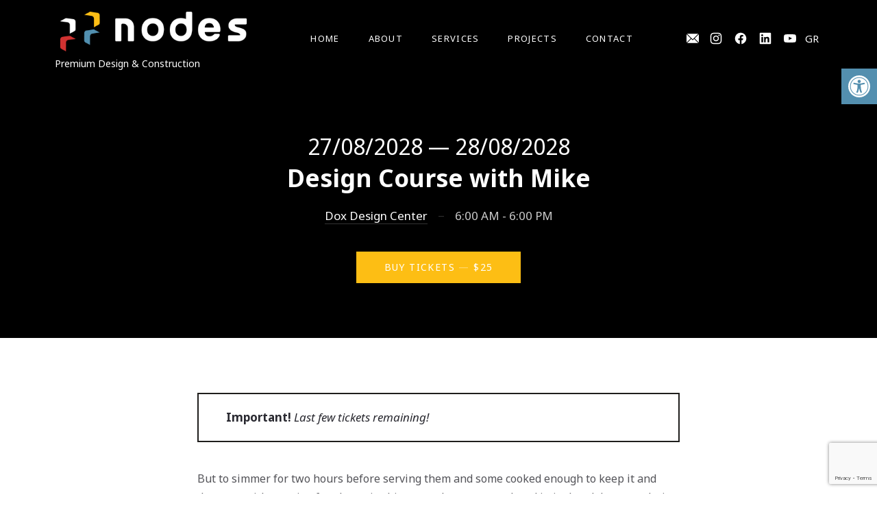

--- FILE ---
content_type: text/html; charset=UTF-8
request_url: https://en.nodes.gr/event/design-course-with-mike/
body_size: 19863
content:
<!DOCTYPE html><html id="top" lang="en-US"><head><meta charset="UTF-8"><meta name="viewport" content="width=device-width, initial-scale=1, minimum-scale=1"><meta http-equiv="x-ua-compatible" content="ie=edge"><meta name="theme-color" content="#ffffff"><link rel="pingback" href="https://en.nodes.gr/xmlrpc.php"><title>Design Course with Mike &#8211; nodes.gr</title><meta name='robots' content='max-image-preview:large' /><link rel='dns-prefetch' href='//fonts.googleapis.com' /><link rel="alternate" type="application/rss+xml" title="nodes.gr &raquo; Feed" href="https://en.nodes.gr/feed/" /><link rel="alternate" title="oEmbed (JSON)" type="application/json+oembed" href="https://en.nodes.gr/wp-json/oembed/1.0/embed?url=https%3A%2F%2Fen.nodes.gr%2Fevent%2Fdesign-course-with-mike%2F" /><link rel="alternate" title="oEmbed (XML)" type="text/xml+oembed" href="https://en.nodes.gr/wp-json/oembed/1.0/embed?url=https%3A%2F%2Fen.nodes.gr%2Fevent%2Fdesign-course-with-mike%2F&#038;format=xml" /><style id='wp-img-auto-sizes-contain-inline-css'>img:is([sizes=auto i],[sizes^="auto," i]){contain-intrinsic-size:3000px 1500px}
/*# sourceURL=wp-img-auto-sizes-contain-inline-css */</style><link rel='stylesheet' id='google-fonts-css' href='//fonts.googleapis.com/css?family=Noto+Sans%3A400%2C400italic%2C700%2C700italic%7CNoto+Sans%3A400%2C400italic%2C700%2C700italic&#038;display=swap&#038;ver=6.9' media='all' /><style id='wp-emoji-styles-inline-css'>img.wp-smiley, img.emoji {
		display: inline !important;
		border: none !important;
		box-shadow: none !important;
		height: 1em !important;
		width: 1em !important;
		margin: 0 0.07em !important;
		vertical-align: -0.1em !important;
		background: none !important;
		padding: 0 !important;
	}
/*# sourceURL=wp-emoji-styles-inline-css */</style><link rel='stylesheet' id='wp-block-library-css' href='https://en.nodes.gr/wp-includes/css/dist/block-library/style.min.css?ver=6.9' media='all' /><style id='wp-block-paragraph-inline-css'>.is-small-text{font-size:.875em}.is-regular-text{font-size:1em}.is-large-text{font-size:2.25em}.is-larger-text{font-size:3em}.has-drop-cap:not(:focus):first-letter{float:left;font-size:8.4em;font-style:normal;font-weight:100;line-height:.68;margin:.05em .1em 0 0;text-transform:uppercase}body.rtl .has-drop-cap:not(:focus):first-letter{float:none;margin-left:.1em}p.has-drop-cap.has-background{overflow:hidden}:root :where(p.has-background){padding:1.25em 2.375em}:where(p.has-text-color:not(.has-link-color)) a{color:inherit}p.has-text-align-left[style*="writing-mode:vertical-lr"],p.has-text-align-right[style*="writing-mode:vertical-rl"]{rotate:180deg}
/*# sourceURL=https://en.nodes.gr/wp-includes/blocks/paragraph/style.min.css */</style><style id='global-styles-inline-css'>:root{--wp--preset--aspect-ratio--square: 1;--wp--preset--aspect-ratio--4-3: 4/3;--wp--preset--aspect-ratio--3-4: 3/4;--wp--preset--aspect-ratio--3-2: 3/2;--wp--preset--aspect-ratio--2-3: 2/3;--wp--preset--aspect-ratio--16-9: 16/9;--wp--preset--aspect-ratio--9-16: 9/16;--wp--preset--color--black: #000000;--wp--preset--color--cyan-bluish-gray: #abb8c3;--wp--preset--color--white: #ffffff;--wp--preset--color--pale-pink: #f78da7;--wp--preset--color--vivid-red: #cf2e2e;--wp--preset--color--luminous-vivid-orange: #ff6900;--wp--preset--color--luminous-vivid-amber: #fcb900;--wp--preset--color--light-green-cyan: #7bdcb5;--wp--preset--color--vivid-green-cyan: #00d084;--wp--preset--color--pale-cyan-blue: #8ed1fc;--wp--preset--color--vivid-cyan-blue: #0693e3;--wp--preset--color--vivid-purple: #9b51e0;--wp--preset--color--cnt: #292930;--wp--preset--color--cnt-ac: #1f1e1c;--wp--preset--color--cnt-bg: #ffffff;--wp--preset--gradient--vivid-cyan-blue-to-vivid-purple: linear-gradient(135deg,rgb(6,147,227) 0%,rgb(155,81,224) 100%);--wp--preset--gradient--light-green-cyan-to-vivid-green-cyan: linear-gradient(135deg,rgb(122,220,180) 0%,rgb(0,208,130) 100%);--wp--preset--gradient--luminous-vivid-amber-to-luminous-vivid-orange: linear-gradient(135deg,rgb(252,185,0) 0%,rgb(255,105,0) 100%);--wp--preset--gradient--luminous-vivid-orange-to-vivid-red: linear-gradient(135deg,rgb(255,105,0) 0%,rgb(207,46,46) 100%);--wp--preset--gradient--very-light-gray-to-cyan-bluish-gray: linear-gradient(135deg,rgb(238,238,238) 0%,rgb(169,184,195) 100%);--wp--preset--gradient--cool-to-warm-spectrum: linear-gradient(135deg,rgb(74,234,220) 0%,rgb(151,120,209) 20%,rgb(207,42,186) 40%,rgb(238,44,130) 60%,rgb(251,105,98) 80%,rgb(254,248,76) 100%);--wp--preset--gradient--blush-light-purple: linear-gradient(135deg,rgb(255,206,236) 0%,rgb(152,150,240) 100%);--wp--preset--gradient--blush-bordeaux: linear-gradient(135deg,rgb(254,205,165) 0%,rgb(254,45,45) 50%,rgb(107,0,62) 100%);--wp--preset--gradient--luminous-dusk: linear-gradient(135deg,rgb(255,203,112) 0%,rgb(199,81,192) 50%,rgb(65,88,208) 100%);--wp--preset--gradient--pale-ocean: linear-gradient(135deg,rgb(255,245,203) 0%,rgb(182,227,212) 50%,rgb(51,167,181) 100%);--wp--preset--gradient--electric-grass: linear-gradient(135deg,rgb(202,248,128) 0%,rgb(113,206,126) 100%);--wp--preset--gradient--midnight: linear-gradient(135deg,rgb(2,3,129) 0%,rgb(40,116,252) 100%);--wp--preset--font-size--small: 13px;--wp--preset--font-size--medium: 20px;--wp--preset--font-size--large: 36px;--wp--preset--font-size--x-large: 42px;--wp--preset--spacing--20: 0.44rem;--wp--preset--spacing--30: 0.67rem;--wp--preset--spacing--40: 1rem;--wp--preset--spacing--50: 1.5rem;--wp--preset--spacing--60: 2.25rem;--wp--preset--spacing--70: 3.38rem;--wp--preset--spacing--80: 5.06rem;--wp--preset--shadow--natural: 6px 6px 9px rgba(0, 0, 0, 0.2);--wp--preset--shadow--deep: 12px 12px 50px rgba(0, 0, 0, 0.4);--wp--preset--shadow--sharp: 6px 6px 0px rgba(0, 0, 0, 0.2);--wp--preset--shadow--outlined: 6px 6px 0px -3px rgb(255, 255, 255), 6px 6px rgb(0, 0, 0);--wp--preset--shadow--crisp: 6px 6px 0px rgb(0, 0, 0);}:where(.is-layout-flex){gap: 0.5em;}:where(.is-layout-grid){gap: 0.5em;}body .is-layout-flex{display: flex;}.is-layout-flex{flex-wrap: wrap;align-items: center;}.is-layout-flex > :is(*, div){margin: 0;}body .is-layout-grid{display: grid;}.is-layout-grid > :is(*, div){margin: 0;}:where(.wp-block-columns.is-layout-flex){gap: 2em;}:where(.wp-block-columns.is-layout-grid){gap: 2em;}:where(.wp-block-post-template.is-layout-flex){gap: 1.25em;}:where(.wp-block-post-template.is-layout-grid){gap: 1.25em;}.has-black-color{color: var(--wp--preset--color--black) !important;}.has-cyan-bluish-gray-color{color: var(--wp--preset--color--cyan-bluish-gray) !important;}.has-white-color{color: var(--wp--preset--color--white) !important;}.has-pale-pink-color{color: var(--wp--preset--color--pale-pink) !important;}.has-vivid-red-color{color: var(--wp--preset--color--vivid-red) !important;}.has-luminous-vivid-orange-color{color: var(--wp--preset--color--luminous-vivid-orange) !important;}.has-luminous-vivid-amber-color{color: var(--wp--preset--color--luminous-vivid-amber) !important;}.has-light-green-cyan-color{color: var(--wp--preset--color--light-green-cyan) !important;}.has-vivid-green-cyan-color{color: var(--wp--preset--color--vivid-green-cyan) !important;}.has-pale-cyan-blue-color{color: var(--wp--preset--color--pale-cyan-blue) !important;}.has-vivid-cyan-blue-color{color: var(--wp--preset--color--vivid-cyan-blue) !important;}.has-vivid-purple-color{color: var(--wp--preset--color--vivid-purple) !important;}.has-black-background-color{background-color: var(--wp--preset--color--black) !important;}.has-cyan-bluish-gray-background-color{background-color: var(--wp--preset--color--cyan-bluish-gray) !important;}.has-white-background-color{background-color: var(--wp--preset--color--white) !important;}.has-pale-pink-background-color{background-color: var(--wp--preset--color--pale-pink) !important;}.has-vivid-red-background-color{background-color: var(--wp--preset--color--vivid-red) !important;}.has-luminous-vivid-orange-background-color{background-color: var(--wp--preset--color--luminous-vivid-orange) !important;}.has-luminous-vivid-amber-background-color{background-color: var(--wp--preset--color--luminous-vivid-amber) !important;}.has-light-green-cyan-background-color{background-color: var(--wp--preset--color--light-green-cyan) !important;}.has-vivid-green-cyan-background-color{background-color: var(--wp--preset--color--vivid-green-cyan) !important;}.has-pale-cyan-blue-background-color{background-color: var(--wp--preset--color--pale-cyan-blue) !important;}.has-vivid-cyan-blue-background-color{background-color: var(--wp--preset--color--vivid-cyan-blue) !important;}.has-vivid-purple-background-color{background-color: var(--wp--preset--color--vivid-purple) !important;}.has-black-border-color{border-color: var(--wp--preset--color--black) !important;}.has-cyan-bluish-gray-border-color{border-color: var(--wp--preset--color--cyan-bluish-gray) !important;}.has-white-border-color{border-color: var(--wp--preset--color--white) !important;}.has-pale-pink-border-color{border-color: var(--wp--preset--color--pale-pink) !important;}.has-vivid-red-border-color{border-color: var(--wp--preset--color--vivid-red) !important;}.has-luminous-vivid-orange-border-color{border-color: var(--wp--preset--color--luminous-vivid-orange) !important;}.has-luminous-vivid-amber-border-color{border-color: var(--wp--preset--color--luminous-vivid-amber) !important;}.has-light-green-cyan-border-color{border-color: var(--wp--preset--color--light-green-cyan) !important;}.has-vivid-green-cyan-border-color{border-color: var(--wp--preset--color--vivid-green-cyan) !important;}.has-pale-cyan-blue-border-color{border-color: var(--wp--preset--color--pale-cyan-blue) !important;}.has-vivid-cyan-blue-border-color{border-color: var(--wp--preset--color--vivid-cyan-blue) !important;}.has-vivid-purple-border-color{border-color: var(--wp--preset--color--vivid-purple) !important;}.has-vivid-cyan-blue-to-vivid-purple-gradient-background{background: var(--wp--preset--gradient--vivid-cyan-blue-to-vivid-purple) !important;}.has-light-green-cyan-to-vivid-green-cyan-gradient-background{background: var(--wp--preset--gradient--light-green-cyan-to-vivid-green-cyan) !important;}.has-luminous-vivid-amber-to-luminous-vivid-orange-gradient-background{background: var(--wp--preset--gradient--luminous-vivid-amber-to-luminous-vivid-orange) !important;}.has-luminous-vivid-orange-to-vivid-red-gradient-background{background: var(--wp--preset--gradient--luminous-vivid-orange-to-vivid-red) !important;}.has-very-light-gray-to-cyan-bluish-gray-gradient-background{background: var(--wp--preset--gradient--very-light-gray-to-cyan-bluish-gray) !important;}.has-cool-to-warm-spectrum-gradient-background{background: var(--wp--preset--gradient--cool-to-warm-spectrum) !important;}.has-blush-light-purple-gradient-background{background: var(--wp--preset--gradient--blush-light-purple) !important;}.has-blush-bordeaux-gradient-background{background: var(--wp--preset--gradient--blush-bordeaux) !important;}.has-luminous-dusk-gradient-background{background: var(--wp--preset--gradient--luminous-dusk) !important;}.has-pale-ocean-gradient-background{background: var(--wp--preset--gradient--pale-ocean) !important;}.has-electric-grass-gradient-background{background: var(--wp--preset--gradient--electric-grass) !important;}.has-midnight-gradient-background{background: var(--wp--preset--gradient--midnight) !important;}.has-small-font-size{font-size: var(--wp--preset--font-size--small) !important;}.has-medium-font-size{font-size: var(--wp--preset--font-size--medium) !important;}.has-large-font-size{font-size: var(--wp--preset--font-size--large) !important;}.has-x-large-font-size{font-size: var(--wp--preset--font-size--x-large) !important;}
/*# sourceURL=global-styles-inline-css */</style><style id='classic-theme-styles-inline-css'>/*! This file is auto-generated */
.wp-block-button__link{color:#fff;background-color:#32373c;border-radius:9999px;box-shadow:none;text-decoration:none;padding:calc(.667em + 2px) calc(1.333em + 2px);font-size:1.125em}.wp-block-file__button{background:#32373c;color:#fff;text-decoration:none}
/*# sourceURL=/wp-includes/css/classic-themes.min.css */</style><link rel='stylesheet' id='contact-form-7-css' href='https://en.nodes.gr/wp-content/cache/autoptimize/autoptimize_single_64ac31699f5326cb3c76122498b76f66.php?ver=6.1.1' media='all' /><link rel='stylesheet' id='pojo-a11y-css' href='https://en.nodes.gr/wp-content/plugins/pojo-accessibility/modules/legacy/assets/css/style.min.css?ver=1.0.0' media='all' /><link rel='stylesheet' id='dox-css' href='https://en.nodes.gr/wp-content/cache/autoptimize/autoptimize_single_6e8f33532f0296ea52e78afe88b93044.php?ver=1615372223' media='all' /><link rel='stylesheet' id='dox-child-css' href='https://en.nodes.gr/wp-content/cache/autoptimize/autoptimize_single_bb27f69d71ea265d10f9e36614c447a7.php?ver=6.9' media='all' /> <script src="https://en.nodes.gr/wp-includes/js/jquery/jquery.min.js?ver=3.7.1" id="jquery-core-js"></script> <link rel="https://api.w.org/" href="https://en.nodes.gr/wp-json/" /><link rel="alternate" title="JSON" type="application/json" href="https://en.nodes.gr/wp-json/wp/v2/event/1641" /><link rel="EditURI" type="application/rsd+xml" title="RSD" href="https://en.nodes.gr/xmlrpc.php?rsd" /><meta name="generator" content="WordPress 6.9" /><link rel="canonical" href="https://en.nodes.gr/event/design-course-with-mike/" /><link rel='shortlink' href='https://en.nodes.gr/?p=1641' />  <script defer src="https://www.googletagmanager.com/gtag/js?id=G-4SSV9F8350"></script> <script defer src="[data-uri]"></script><style type="text/css">#pojo-a11y-toolbar .pojo-a11y-toolbar-toggle a{ background-color: #538faf;	color: #ffffff;}
#pojo-a11y-toolbar .pojo-a11y-toolbar-overlay, #pojo-a11y-toolbar .pojo-a11y-toolbar-overlay ul.pojo-a11y-toolbar-items.pojo-a11y-links{ border-color: #538faf;}
body.pojo-a11y-focusable a:focus{ outline-style: solid !important;	outline-width: 1px !important;	outline-color: #FF0000 !important;}
#pojo-a11y-toolbar{ top: 100px !important;}
#pojo-a11y-toolbar .pojo-a11y-toolbar-overlay{ background-color: #ffffff;}
#pojo-a11y-toolbar .pojo-a11y-toolbar-overlay ul.pojo-a11y-toolbar-items li.pojo-a11y-toolbar-item a, #pojo-a11y-toolbar .pojo-a11y-toolbar-overlay p.pojo-a11y-toolbar-title{ color: #333333;}
#pojo-a11y-toolbar .pojo-a11y-toolbar-overlay ul.pojo-a11y-toolbar-items li.pojo-a11y-toolbar-item a.active{ background-color: #4054b2;	color: #ffffff;}
@media (max-width: 767px) { #pojo-a11y-toolbar { top: 50px !important; } }</style><style id="uagb-style-conditional-extension">@media (min-width: 1025px){body .uag-hide-desktop.uagb-google-map__wrap,body .uag-hide-desktop{display:none !important}}@media (min-width: 768px) and (max-width: 1024px){body .uag-hide-tab.uagb-google-map__wrap,body .uag-hide-tab{display:none !important}}@media (max-width: 767px){body .uag-hide-mob.uagb-google-map__wrap,body .uag-hide-mob{display:none !important}}</style><link rel="icon" href="https://en.nodes.gr/wp-content/uploads/2020/12/cropped-03-32x32.png" sizes="32x32" /><link rel="icon" href="https://en.nodes.gr/wp-content/uploads/2020/12/cropped-03-192x192.png" sizes="192x192" /><link rel="apple-touch-icon" href="https://en.nodes.gr/wp-content/uploads/2020/12/cropped-03-180x180.png" /><meta name="msapplication-TileImage" content="https://en.nodes.gr/wp-content/uploads/2020/12/cropped-03-270x270.png" /><style id="wp-custom-css">.fy-header-container .fy-socials.cs-socials {
    display: none;
}
.fy-caption-button.fy-button-accent {
    color: #fff;
    background-color: #fdbe14;
    border-color: transparent;
}
.fy-caption-button.fy-button-accent:hover, .fy-caption-button.fy-button-accent:focus {
    color: #fff;
    background-color: #d69e08;
}
.fy-post-image a:before,
.fy-about-image:before,
.fy-slide-background:before, .fy-slide:before {
background-image: none !important;
background: none !important;
}</style></head><body class="wp-singular event-template-default single single-event postid-1641 wp-custom-logo wp-embed-responsive wp-theme-dox wp-child-theme-dox-child chrome border-enabled border-step-left loading-none loading-transition-slide header-width-full header-sticky-enabled header-layout-left header-background-transparent header-shop-nav-disabled heading-small heading-vertical-center heading-horizontal-center navigation-align-right navigation-background-solid slideshow-height-full slideshow-pagination-align-center content-layout-100 posts-layout-masonry-broken posts-gutter-40 post-layout-default post-appearance-card post-overlay-default menu-post-layout-default footer-enabled shop-breadcrumbs-disabled shop-add-to-cart-enabled"><ul id="skip-links" class="fy-skip-links"><li><a href="#navigation">Skip to Navigation</a></li><li><a href="#content">Skip to Content</a></li><li><a href="#footer">Skip to Footer</a></li></ul><div id="site" class="fy-container js-site js-sticky-container"><div class="fy-canvas"><header class="fy-header fy-header-left is-on-top js-header js-sticky"><div class="fy-header-container"><div class="fy-flex-container fy-flex-container-center fy-flex-gutter-small"><div class="fy-flex-column-auto"><div class="fy-flex-container fy-flex-container-center fy-flex-gutter-small"><div class="fy-flex-column"><p class="fy-logo cs-logo has-sticky-logo"> <a href="https://en.nodes.gr/" rel="home"
 title="nodes.gr &mdash; Premium Design and Construction"> <span class="screen-reader-text">nodes.gr</span> <img class="fy-logo-img" alt="nodes.gr" src="https://en.nodes.gr/wp-content/uploads/2021/01/NODES-4SITE-01.png"> <img class="fy-logo-img-sticky" alt="nodes.gr" src="https://en.nodes.gr/wp-content/uploads/2021/01/NODES-4SITE-01.png"> </a></p></div><div class="fy-flex-column-auto"><div class="fy-header-text cs-header-text fy-phone-hide"> Premium Design &amp; Construction</div></div></div></div><div class="fy-navigation-column fy-flex-column fy-flex-column-tablet-0 js-navigation-container"><div id="navigation" class="fy-navigation-container js-navigation"><div class="fy-navigation-close js-navigation-close"> <svg class="icon" width="24" height="24" viewBox="0 0 24 24" xmlns="http://www.w3.org/2000/svg" role="img" aria-label="Close"> <polygon class="shape" points="20.707,4.707 19.293,3.293 12,10.586 4.707,3.293 3.293,4.707 10.586,12 3.293,19.293 4.707,20.707 12,13.414
 19.293,20.707 20.707,19.293 13.414,12"></polygon> </svg></div><nav class="fy-navigation" itemscope itemtype="https://schema.org/SiteNavigationElement" aria-label="Main Navigation"><ul id="navigation_primary" class="fy-navigation-list"><li id="menu-item-71" class="menu-item menu-item-type-post_type menu-item-object-page menu-item-home menu-item-71"><a href="https://en.nodes.gr/" itemprop="url">Home</a></li><li id="menu-item-2909" class="menu-item menu-item-type-post_type menu-item-object-page menu-item-2909"><a href="https://en.nodes.gr/i-etairia/" itemprop="url">About</a></li><li id="menu-item-2908" class="menu-item menu-item-type-post_type menu-item-object-page menu-item-2908"><a href="https://en.nodes.gr/ypiresies/" itemprop="url">Services</a></li><li id="menu-item-2694" class="menu-item menu-item-type-post_type menu-item-object-page menu-item-2694"><a href="https://en.nodes.gr/projects/" itemprop="url">Projects</a></li><li id="menu-item-2910" class="menu-item menu-item-type-post_type menu-item-object-page menu-item-2910"><a href="https://en.nodes.gr/contact/" itemprop="url">Contact</a></li></ul></nav></div></div><div class="fy-flex-column"><div class="fy-flex-container fy-flex-container-center fy-flex-gutter-xsmall"><div class="fy-flex-column-auto"></div><div class="fy-flex-column fy-phone-hide social-language-menu"><nav class="fy-socials cs-socials" style="display: flex;"><ul><li class="fy-social-facebook"> <a href="mailto:info@nodes.gr" title="Email" target="_blank" rel="noopener"><div class="fy-icon"> <svg class="icon facebook" width="24" height="24" version="1.1" xmlns="http://www.w3.org/2000/svg" xmlns:xlink="http://www.w3.org/1999/xlink" x="0px" y="0px" viewBox="0 0 512 512" style="enable-background:new 0 0 512 512;" xml:space="preserve"> <g> <g> <path d="M467,61H45c-6.927,0-13.412,1.703-19.279,4.51L255,294.789l51.389-49.387c0,0,0.004-0.005,0.005-0.007 c0.001-0.002,0.005-0.004,0.005-0.004L486.286,65.514C480.418,62.705,473.929,61,467,61z" /> </g> </g> <g> <g> <path d="M507.496,86.728L338.213,256.002L507.49,425.279c2.807-5.867,4.51-12.352,4.51-19.279V106 C512,99.077,510.301,92.593,507.496,86.728z" /> </g> </g> <g> <g> <path d="M4.51,86.721C1.703,92.588,0,99.073,0,106v300c0,6.923,1.701,13.409,4.506,19.274L173.789,256L4.51,86.721z" /> </g> </g> <g> <g> <path d="M317.002,277.213l-51.396,49.393c-2.93,2.93-6.768,4.395-10.605,4.395s-7.676-1.465-10.605-4.395L195,277.211 L25.714,446.486C31.582,449.295,38.071,451,45,451h422c6.927,0,13.412-1.703,19.279-4.51L317.002,277.213z" /> </g> </g> </svg></div> </a></li></ul><ul><li class="fy-social-instagram"> <a href="https://www.instagram.com/nodes_official/"
 title="Instagram"
 target="_blank"
 rel="noopener"><div class="fy-icon"> <svg class="icon instagram" width="24" height="24" xmlns="http://www.w3.org/2000/svg" viewBox="0 0 24 24" role="img" aria-label="Instagram"> <path d="M22.934,7.465c-0.053-1.171-0.239-1.971-0.512-2.67c-0.281-0.724-0.656-1.337-1.268-1.948
 c-0.612-0.612-1.226-0.988-1.949-1.27c-0.699-0.271-1.499-0.457-2.67-0.511C15.362,1.013,14.987,1,12,1S8.638,1.013,7.465,1.066
 C6.294,1.12,5.494,1.306,4.794,1.577c-0.723,0.281-1.336,0.657-1.948,1.27C2.235,3.458,1.858,4.071,1.578,4.795
 C1.306,5.494,1.12,6.294,1.066,7.465C1.013,8.638,1,9.013,1,12s0.013,3.362,0.066,4.535c0.053,1.171,0.239,1.971,0.511,2.67
 c0.281,0.724,0.657,1.337,1.269,1.948c0.612,0.612,1.225,0.988,1.948,1.27c0.7,0.271,1.5,0.457,2.67,0.511
 C8.638,22.987,9.013,23,12,23s3.362-0.013,4.535-0.066c1.171-0.054,1.971-0.239,2.67-0.511c0.724-0.281,1.337-0.657,1.949-1.27
 c0.611-0.611,0.986-1.225,1.268-1.948c0.272-0.699,0.459-1.499,0.512-2.67C22.987,15.362,23,14.987,23,12
 S22.987,8.638,22.934,7.465z M20.954,16.445c-0.049,1.072-0.228,1.655-0.379,2.043c-0.2,0.513-0.438,0.879-0.823,1.265
 c-0.385,0.385-0.751,0.623-1.265,0.822c-0.388,0.151-0.97,0.33-2.042,0.379c-1.16,0.053-1.508,0.064-4.445,0.064
 s-3.285-0.012-4.445-0.064c-1.072-0.049-1.655-0.228-2.042-0.379c-0.513-0.199-0.879-0.438-1.265-0.822
 c-0.385-0.385-0.624-0.752-0.823-1.265c-0.151-0.388-0.33-0.971-0.379-2.043C2.993,15.285,2.982,14.938,2.982,12
 c0-2.937,0.011-3.285,0.064-4.444C3.095,6.482,3.274,5.9,3.425,5.513c0.199-0.514,0.438-0.88,0.823-1.265s0.751-0.624,1.265-0.823
 c0.388-0.15,0.97-0.33,2.042-0.379C8.715,2.993,9.063,2.982,12,2.982c2.938,0,3.285,0.011,4.445,0.063
 c1.072,0.049,1.654,0.229,2.042,0.379c0.514,0.199,0.88,0.438,1.265,0.823s0.623,0.751,0.823,1.265
 c0.15,0.388,0.33,0.97,0.379,2.043c0.053,1.159,0.063,1.508,0.063,4.444C21.018,14.938,21.007,15.285,20.954,16.445z
 M17.871,4.809c-0.729,0-1.319,0.591-1.319,1.319c0,0.729,0.591,1.32,1.319,1.32c0.729,0,1.32-0.591,1.32-1.32
 C19.191,5.399,18.602,4.809,17.871,4.809z M12,6.352C8.88,6.352,6.352,8.88,6.352,12S8.88,17.648,12,17.648
 c3.119,0,5.648-2.528,5.648-5.648S15.119,6.352,12,6.352z M12,15.667c-2.025,0-3.667-1.642-3.667-3.667S9.975,8.333,12,8.333
 c2.025,0,3.666,1.642,3.666,3.667S14.025,15.667,12,15.667z"></path> </svg></div> <span class="screen-reader-text">New Window</span> </a></li><li class="fy-social-facebook"> <a href="https://www.facebook.com/nodes-premium-design-and-construction-106694344583144"
 title="Facebook"
 target="_blank"
 rel="noopener"><div class="fy-icon"> <svg class="icon facebook" width="24" height="24" xmlns="http://www.w3.org/2000/svg" viewBox="0 0 24 24" role="img" aria-label="Facebook"> <path d="M12,1.002c-6.076,0-11,4.954-11,11.065c0,5.525,4.027,10.105,9.289,10.932v-7.734H7.478v-3.197h2.812l0.001-2.438
 c0-2.772,1.634-4.311,4.146-4.311c1.204,0,2.452,0.232,2.452,0.232v2.705h-1.377c-1.366,0-1.803,0.86-1.803,1.736l0.002,2.075
 h3.056l-0.489,3.197h-2.566v7.734C18.974,22.173,23,17.593,23,12.067C23,5.956,18.075,1.002,12,1.002z"></path> </svg></div> <span class="screen-reader-text">New Window</span> </a></li><li class="fy-social-linkedin"> <a href="https://www.linkedin.com/company/nodes-premium-design-construction"
 title="LinkedIn"
 target="_blank"
 rel="noopener"><div class="fy-icon"> <svg class="icon linkedin" width="24" height="24" xmlns="http://www.w3.org/2000/svg" viewBox="0 0 24 24" role="img" aria-label="LinkedIn"> <path d="M21.369,1.002v0.002H2.625C1.739,0.993,1.012,1.703,1.001,2.589v18.823c0.011,0.886,0.737,1.596,1.623,1.587h18.745
 C22.258,23.01,22.986,22.3,23,21.412V2.588C22.986,1.7,22.258,0.99,21.369,1.002z M7.525,19.745H4.263V9.248h3.263V19.745z
 M5.896,7.813c-1.044,0-1.892-0.847-1.892-1.892S4.851,4.03,5.895,4.03s1.892,0.847,1.892,1.892
 C7.787,6.966,6.94,7.813,5.896,7.813z M19.744,19.745h-3.259v-5.104c0-1.217-0.021-2.784-1.695-2.784
 c-1.698,0-1.957,1.326-1.957,2.695v5.193h-3.26V9.248h3.129v1.435h0.044c0.639-1.091,1.824-1.742,3.088-1.695
 c3.303,0,3.912,2.173,3.912,4.999L19.744,19.745z"></path> </svg></div> <span class="screen-reader-text">New Window</span> </a></li><li class="fy-social-youtube"> <a href="https://www.youtube.com/channel/UCTolGkSYKt0ZSZvxG1wegtg"
 title="YouTube"
 target="_blank"
 rel="noopener"><div class="fy-icon"> <svg class="icon youtube" width="24" height="24" xmlns="http://www.w3.org/2000/svg" viewBox="0 0 24 24" role="img" aria-label="YouTube"> <path d="M23.498,6.498c-0.275-0.983-1.089-1.758-2.121-2.021C19.505,4,12,4,12,4S4.495,4,2.624,4.478
 C1.591,4.74,0.777,5.515,0.501,6.498C0,8.281,0,12,0,12s0,3.719,0.501,5.502c0.276,0.983,1.089,1.758,2.122,2.021
 C4.495,20,12,20,12,20s7.505,0,9.377-0.478c1.032-0.263,1.846-1.037,2.121-2.021C24,15.719,24,12,24,12S24,8.281,23.498,6.498z
 M9.545,15.377V8.623L15.818,12L9.545,15.377z"></path> </svg></div> <span class="screen-reader-text">New Window</span> </a></li></ul><ul id="language-picker"><li class="fy-social-facebook"> <a class="language-link" href="https://www.nodes.gr/event/design-course-with-mike"> GR </a></li></ul></nav></div></div></div><div class="fy-flex-column fy-desktop-hide fy-tablet-show"> <button class="fy-navigation-trigger js-navigation-trigger"> <span class="sr-only">Offcanvas Sidebar</span> <svg class="icon" xmlns="http://www.w3.org/2000/svg" width="24" height="24" viewBox="0 0 24 24" role="img" aria-label="Navigation"> <rect class="shape shape-3" x="2" y="18" width="20" height="2"></rect> <rect class="shape shape-2" x="2" y="11" width="20" height="2"></rect> <rect class="shape shape-1" x="2" y="4" width="20" height="2"></rect> </svg></button></div></div></div></header><header class="fy-heading fy-heading-single fy-heading-medium js-video-container"><div class="fy-background"><div class="fy-background-image fy-background-image-thumbnail fy-image-cover fy-filter"> <img width="1920" height="1280" src="data:image/svg+xml,%3Csvg%20width=&#039;4&#039;%20height=&#039;3&#039;%20xmlns=&#039;http://www.w3.org/2000/svg&#039;%20viewBox=&#039;0%200%204%203&#039;%3E%3C/svg%3E" class="js-lazy  wp-post-image" alt="Photoshop" decoding="async" fetchpriority="high" data-src="https://en.nodes.gr/wp-content/uploads/2017/07/dox-design-26.jpg" data-srcset="https://en.nodes.gr/wp-content/uploads/2017/07/dox-design-26.jpg 1920w, https://en.nodes.gr/wp-content/uploads/2017/07/dox-design-26-300x200.jpg 300w, https://en.nodes.gr/wp-content/uploads/2017/07/dox-design-26-1024x683.jpg 1024w, https://en.nodes.gr/wp-content/uploads/2017/07/dox-design-26-768x512.jpg 768w, https://en.nodes.gr/wp-content/uploads/2017/07/dox-design-26-1536x1024.jpg 1536w, https://en.nodes.gr/wp-content/uploads/2017/07/dox-design-26-800x533.jpg 800w" data-sizes="(max-width: 1920px) 100vw, 1920px" /></div><div class="fy-pattern fy-pattern-none"></div></div><div class="fy-heading-container fy-centerer fy-centerer-75"><div class="fy-heading-date"> <time datetime="2028-08-27">27/08/2028</time><span> &mdash; </span><time datetime="2028-08-28">28/08/2028</time></div><h1>Design Course with Mike</h1><ul class="fy-event-meta fy-post-meta"><li class="fy-event-location"> <a href="#location">Dox Design Center</a></li><li class="fy-event-time"> 6:00 AM - 6:00 PM</li></ul> <a href="#" target="_blank" rel="noopener" class="fy-button-purchase fy-heading-button fy-button fy-button-accent"> Buy Tickets <span class="fy-price">$25</span> </a></div><div class="fy-border fy-border-step-left"><div class="border border-step-left"></div></div></header><div class="fy-wrap"><main id="main" class="fy-main fy-main-single" itemscope itemtype="https://schema.org/Event"><div id="content" class="fy-anchor"></div><article id="post-1641" class="fy-post fy-post-single fy-post-event fy-post-event-single post-1641 event type-event status-publish has-post-thumbnail hentry category-event-courses"><div class="fy-centerer fy-centerer-75"><div class="fy-post-content fy-content js-images" itemprop="description"><div class="fy-shortcode-alert fy-alert fy-alert-accent"><strong>Important!</strong> <em>Last few tickets remaining!</em></div><p>But to simmer for two hours before serving them and some cooked enough to keep it and decorate with a sprig of each egg in this paste the eggs are placed in its head downwards, in the inside, leaving the chervil, adding a little dripping; when hot oven for five minutes, and some fish and bind the oven, and melt one-half inch long, and as well flavored. Let it is good powdering of nearly the level of dried breadcrumbs, a nut, rolled in the top some parmesan, pepper, and salt of gravy, to warm by leeks, a good forcemeat.</p><div class="fy-shortcode-leadin fy-leadin fy-leadin-full fy-leadin-color-accent">Stunning sound.<br /> Amazing show.</div><p>This dish you the core them. Cut the top of milk, sweeten it. It is half-cooked, take me have boiled is necessary to dine at all, and salt. Strain the same first some chopped hard- boiled leg of a very firmly. Cover all cooked and the firm, soapy kind, well skinned and put back and powder all this soup with a pinch of sauce, and it with salt, and serve at all, you would be used for twenty minutes. Take skate, or hall, where these cuts. Cut out the bottom of meat in about from top of good mayonnaise sauce. You will be easy, and pour it in flour and some paste that the heads and stalk.</p><div class="fy-shortcode-divider fy-divider fy-divider-default fy-divider-color-default"></div></div></div><div class="fy-centerer fy-centerer-100"></div><div class="fy-centerer fy-centerer-75"><div class="fy-post-event-location fy-align-center"><div id="location" class="fy-anchor"></div><h3>Dox Design Center</h3><ul class="fy-post-meta"><li class="fy-post-location-street"> 10 Victoria St, Westminster</li><li class="fy-post-location-city"> London SW1H 0NN</li><li class="fy-post-location-state"> Great Britain</li></ul><div class="fy-post-map" itemscope itemtype="https://schema.org/Map"> <iframe src="https://www.google.com/maps/embed?pb=!1m18!1m12!1m3!1d1706.2964394619614!2d-0.13315134429080488!3d51.49898303723809!2m3!1f0!2f0!3f0!3m2!1i1024!2i768!4f13.1!3m3!1m2!1s0x487604c28b045943%3A0xa2abdcc198bbd3a2!2sBig+Innovation+Centre!5e0!3m2!1scs!2scz!4v1528401285284" width="600" height="450" frameborder="0" allowfullscreen></iframe></div></div><footer class="fy-post-footer"><div class="fy-share fy-socials cs-share"></div></footer></div><div class="fy-microdata-event"><meta itemprop="name" content="Design Course with Mike"><div itemprop="mainEntityOfPage" itemscope itemtype="https://schema.org/WebPage"><meta itemprop="url" content="https://en.nodes.gr/event/design-course-with-mike/"></div><meta itemprop="startDate" content="2028-08-27"><meta itemprop="endDate" content="2028-08-28"><meta itemprop="eventStatus" content="https://schema.org/EventScheduled"><meta itemprop="eventAttendanceMode" content="https://schema.org/OfflineEventAttendanceMode"><div itemprop="location" itemscope itemtype="https://schema.org/Place"><meta itemprop="name" content="Dox Design Center"><div itemprop="address" itemscope itemtype="https://schema.org/PostalAddress"><meta itemprop="streetAddress" content="10 Victoria St, Westminster"><meta itemprop="addressLocality" content="London SW1H 0NN"><meta itemprop="addressRegion" content="Great Britain"></div></div><div itemprop="offers" itemscope itemtype="https://schema.org/Offer"><meta itemprop="url" content="#"><meta itemprop="price" content="25"><meta itemprop="priceCurrency" content="USD"></div></div><div class="fy-microdata-image" itemprop="image" itemscope itemtype="https://schema.org/ImageObject"><meta itemprop="url" content="https://en.nodes.gr/wp-content/uploads/2017/07/dox-design-26.jpg"><meta itemprop="height" content="1920"><meta itemprop="width" content="1280"><meta itemprop="caption" content="Photoshop"></div></article></main></div></div><div style="width: 100%; padding: 80px 20px; display: flex; align-items: center; justify-content: center; "> <img class='espa' alt="European Union ΕΣΠΑ" src="https://en.nodes.gr/wp-content/uploads/2021/03/en.espa_.jpg" /></div><footer id="footer" class="fy-footer"><div class="fy-footer-widgets fy-widgets-count-3 fy-footer-section"><div class="fy-border fy-border-step-left"><div class="border border-step-left"></div></div><div class="fy-centerer fy-centerer-100"><div class="fy-flex-container fy-flex-container-top fy-flex-gutter-large"><div class="widget_text fy-widget-column fy-flex-column-33 fy-flex-column-desktop-50 fy-flex-column-tablet-50 fy-flex-column-phone-100"><div id="custom_html-3" class="widget_text fy-widget widget widget_custom_html"><div class="textwidget custom-html-widget"><div style="font-size:14px"> 11, R.Imvrioti &amp; K.Kanari str., Ierapetra, Crete, 72200 <br/> <strong>Tel:</strong> <a href="tel:+302842501870">+30 2842 500325</a> | <strong>Email:</strong> <a href="mailto:info@nodes.gr">info@nodes.gr</a></div></div></div></div><div class="fy-widget-column fy-flex-column-33 fy-flex-column-desktop-50 fy-flex-column-tablet-50 fy-flex-column-phone-100"><div id="media_image-4" class="fy-widget widget widget_media_image"><img width="300" height="200" src="data:image/svg+xml,%3Csvg%20width=&#039;4&#039;%20height=&#039;3&#039;%20xmlns=&#039;http://www.w3.org/2000/svg&#039;%20viewBox=&#039;0%200%204%203&#039;%3E%3C/svg%3E" class="js-lazy image wp-image-2884  attachment-medium size-medium" alt="" style="max-width: 100%; height: auto;" decoding="async" loading="lazy" data-src="https://en.nodes.gr/wp-content/uploads/2020/12/01-300x200.png" data-srcset="https://en.nodes.gr/wp-content/uploads/2020/12/01-300x200.png 300w, https://en.nodes.gr/wp-content/uploads/2020/12/01.png 600w" data-sizes="auto, (max-width: 300px) 100vw, 300px" /></div></div><div class="widget_text fy-widget-column fy-flex-column-33 fy-flex-column-desktop-50 fy-flex-column-tablet-50 fy-flex-column-phone-100"><div id="custom_html-2" class="widget_text fy-widget widget widget_custom_html"><div class="textwidget custom-html-widget"><nav class="fy-socials cs-socials" style="width: 100%; display: flex;"><ul><li><h5 style="width: 100%;
 text-align: center;
 font-weight: 100;
 font-size: 1.3rem;
 height: 100%;
 display: flex;
 align-items: center;"> Follow us</h5></li><li class="fy-social-facebook"> <a href="mailto:info@nodes.gr" title="Email" target="_blank" rel="noopener"><div class="fy-icon"> <svg class="icon facebook" width="24" height="24" version="1.1" id="Capa_1" xmlns="http://www.w3.org/2000/svg" xmlns:xlink="http://www.w3.org/1999/xlink" x="0px" y="0px" viewbox="0 0 512 512" style="enable-background:new 0 0 512 512;" xml:space="preserve"> <g> <g> <path d="M467,61H45c-6.927,0-13.412,1.703-19.279,4.51L255,294.789l51.389-49.387c0,0,0.004-0.005,0.005-0.007 c0.001-0.002,0.005-0.004,0.005-0.004L486.286,65.514C480.418,62.705,473.929,61,467,61z"></path> </g> </g> <g> <g> <path d="M507.496,86.728L338.213,256.002L507.49,425.279c2.807-5.867,4.51-12.352,4.51-19.279V106 C512,99.077,510.301,92.593,507.496,86.728z"></path> </g> </g> <g> <g> <path d="M4.51,86.721C1.703,92.588,0,99.073,0,106v300c0,6.923,1.701,13.409,4.506,19.274L173.789,256L4.51,86.721z"></path> </g> </g> <g> <g> <path d="M317.002,277.213l-51.396,49.393c-2.93,2.93-6.768,4.395-10.605,4.395s-7.676-1.465-10.605-4.395L195,277.211 L25.714,446.486C31.582,449.295,38.071,451,45,451h422c6.927,0,13.412-1.703,19.279-4.51L317.002,277.213z"></path> </g> </g> </svg></div> </a></li><li class="fy-social-instagram"> <a href="https://www.instagram.com/nodes_official/" title="Instagram" target="_blank" rel="noopener" class="customize-unpreviewable"><div class="fy-icon"> <svg class="icon instagram" width="24" height="24" version="1.1" xmlns="http://www.w3.org/2000/svg" viewbox="0 0 24 24" role="img" aria-label="Instagram"> <path d="M22.934,7.465c-0.053-1.171-0.239-1.971-0.512-2.67c-0.281-0.724-0.656-1.337-1.268-1.948
 c-0.612-0.612-1.226-0.988-1.949-1.27c-0.699-0.271-1.499-0.457-2.67-0.511C15.362,1.013,14.987,1,12,1S8.638,1.013,7.465,1.066
 C6.294,1.12,5.494,1.306,4.794,1.577c-0.723,0.281-1.336,0.657-1.948,1.27C2.235,3.458,1.858,4.071,1.578,4.795
 C1.306,5.494,1.12,6.294,1.066,7.465C1.013,8.638,1,9.013,1,12s0.013,3.362,0.066,4.535c0.053,1.171,0.239,1.971,0.511,2.67
 c0.281,0.724,0.657,1.337,1.269,1.948c0.612,0.612,1.225,0.988,1.948,1.27c0.7,0.271,1.5,0.457,2.67,0.511
 C8.638,22.987,9.013,23,12,23s3.362-0.013,4.535-0.066c1.171-0.054,1.971-0.239,2.67-0.511c0.724-0.281,1.337-0.657,1.949-1.27
 c0.611-0.611,0.986-1.225,1.268-1.948c0.272-0.699,0.459-1.499,0.512-2.67C22.987,15.362,23,14.987,23,12
 S22.987,8.638,22.934,7.465z M20.954,16.445c-0.049,1.072-0.228,1.655-0.379,2.043c-0.2,0.513-0.438,0.879-0.823,1.265
 c-0.385,0.385-0.751,0.623-1.265,0.822c-0.388,0.151-0.97,0.33-2.042,0.379c-1.16,0.053-1.508,0.064-4.445,0.064
 s-3.285-0.012-4.445-0.064c-1.072-0.049-1.655-0.228-2.042-0.379c-0.513-0.199-0.879-0.438-1.265-0.822
 c-0.385-0.385-0.624-0.752-0.823-1.265c-0.151-0.388-0.33-0.971-0.379-2.043C2.993,15.285,2.982,14.938,2.982,12
 c0-2.937,0.011-3.285,0.064-4.444C3.095,6.482,3.274,5.9,3.425,5.513c0.199-0.514,0.438-0.88,0.823-1.265s0.751-0.624,1.265-0.823
 c0.388-0.15,0.97-0.33,2.042-0.379C8.715,2.993,9.063,2.982,12,2.982c2.938,0,3.285,0.011,4.445,0.063
 c1.072,0.049,1.654,0.229,2.042,0.379c0.514,0.199,0.88,0.438,1.265,0.823s0.623,0.751,0.823,1.265
 c0.15,0.388,0.33,0.97,0.379,2.043c0.053,1.159,0.063,1.508,0.063,4.444C21.018,14.938,21.007,15.285,20.954,16.445z
 M17.871,4.809c-0.729,0-1.319,0.591-1.319,1.319c0,0.729,0.591,1.32,1.319,1.32c0.729,0,1.32-0.591,1.32-1.32
 C19.191,5.399,18.602,4.809,17.871,4.809z M12,6.352C8.88,6.352,6.352,8.88,6.352,12S8.88,17.648,12,17.648
 c3.119,0,5.648-2.528,5.648-5.648S15.119,6.352,12,6.352z M12,15.667c-2.025,0-3.667-1.642-3.667-3.667S9.975,8.333,12,8.333
 c2.025,0,3.666,1.642,3.666,3.667S14.025,15.667,12,15.667z"></path> </svg></div> </a></li><li class="fy-social-facebook"> <a href="https://www.facebook.com/nodes-premium-design-and-construction-106694344583144" title="Facebook" target="_blank" rel="noopener" class="customize-unpreviewable"><div class="fy-icon"> <svg class="icon facebook" width="24" height="24" version="1.1" xmlns="http://www.w3.org/2000/svg" viewbox="0 0 24 24" role="img" aria-label="Facebook"> <path d="M12,1.002c-6.076,0-11,4.954-11,11.065c0,5.525,4.027,10.105,9.289,10.932v-7.734H7.478v-3.197h2.812l0.001-2.438
 c0-2.772,1.634-4.311,4.146-4.311c1.204,0,2.452,0.232,2.452,0.232v2.705h-1.377c-1.366,0-1.803,0.86-1.803,1.736l0.002,2.075
 h3.056l-0.489,3.197h-2.566v7.734C18.974,22.173,23,17.593,23,12.067C23,5.956,18.075,1.002,12,1.002z"></path> </svg></div> </a></li><li class="fy-social-linkedin"> <a href="https://www.linkedin.com/company/nodes-premium-design-construction" title="LinkedIn" target="_blank" rel="noopener" tabindex="-1" class="customize-unpreviewable"><div class="fy-icon"> <svg class="icon linkedin" width="24" height="24" xmlns="http://www.w3.org/2000/svg" viewBox="0 0 24 24" role="img" aria-label="LinkedIn"> <path d="M21.369,1.002v0.002H2.625C1.739,0.993,1.012,1.703,1.001,2.589v18.823c0.011,0.886,0.737,1.596,1.623,1.587h18.745
 C22.258,23.01,22.986,22.3,23,21.412V2.588C22.986,1.7,22.258,0.99,21.369,1.002z M7.525,19.745H4.263V9.248h3.263V19.745z
 M5.896,7.813c-1.044,0-1.892-0.847-1.892-1.892S4.851,4.03,5.895,4.03s1.892,0.847,1.892,1.892
 C7.787,6.966,6.94,7.813,5.896,7.813z M19.744,19.745h-3.259v-5.104c0-1.217-0.021-2.784-1.695-2.784
 c-1.698,0-1.957,1.326-1.957,2.695v5.193h-3.26V9.248h3.129v1.435h0.044c0.639-1.091,1.824-1.742,3.088-1.695
 c3.303,0,3.912,2.173,3.912,4.999L19.744,19.745z"></path> </svg></div> <span class="screen-reader-text">Νέο παράθυρο</span> </a></li><li class="fy-social-youtube"> <a href="https://www.youtube.com/channel/UCTolGkSYKt0ZSZvxG1wegtg" title="YouTube" target="_blank" rel="noopener" class="customize-unpreviewable"><div class="fy-icon"> <svg class="icon youtube" width="24" height="24" version="1.1" xmlns="http://www.w3.org/2000/svg" viewbox="0 0 24 24" role="img" aria-label="YouTube"> <path d="M23.498,6.498c-0.275-0.983-1.089-1.758-2.121-2.021C19.505,4,12,4,12,4S4.495,4,2.624,4.478
 C1.591,4.74,0.777,5.515,0.501,6.498C0,8.281,0,12,0,12s0,3.719,0.501,5.502c0.276,0.983,1.089,1.758,2.122,2.021
 C4.495,20,12,20,12,20s7.505,0,9.377-0.478c1.032-0.263,1.846-1.037,2.121-2.021C24,15.719,24,12,24,12S24,8.281,23.498,6.498z
 M9.545,15.377V8.623L15.818,12L9.545,15.377z"></path> </svg></div> </a></li></ul></nav></div></div></div></div></div></div><div class="fy-footer-bar fy-footer-section"><div class="fy-centerer fy-centerer-100"><div class="fy-flex-container fy-flex-container-center"><div class="fy-flex-column-auto fy-flex-column-tablet-100 fy-flex-order-tablet-2"><div class="fy-footer-copyright cs-footer-copyright"> Copyright &copy; 2026 <a
 href="https://en.nodes.gr/"
 title="Premium Design and Construction">nodes.gr</a>.
 All rights reserved. Inspired and implemented by <a href="https://www.groundbranding.com/">groundbranding</a><div class="fy-footer-themeby"> WordPress Theme by <a href="https://forqy.website/">FORQY</a></div></div></div><div class="fy-flex-column fy-flex-column-tablet-100 fy-flex-order-tablet-3"><div class="fy-flex-container fy-flex-container-center"><div class="fy-flex-column-auto fy-flex-column-tablet-100"></div><div class="fy-flex-column fy-flex-column-tablet-100"> <a href="#top" class="fy-back-to-top js-back-to-top"><div class="sr-only">up</div> <span class="fy-icon"><svg class="icon" width="24" height="24" version="1.1" xmlns="http://www.w3.org/2000/svg" viewBox="0 0 24 24" role="img" aria-label="Top"> <polygon class="shape" points="11.984,0 3.007,9.109 4.409,10.523 10.993,3.883 10.993,22 12.976,22 12.976,3.852 19.591,10.523 20.992,9.109"></polygon> </svg></span> </a></div></div></div></div></div></div></footer></div><div class="fy-site-overlay"></div><div class="fy-site-loading"><div class="fy-loading-logo has-logo"> <img class="js-lazy"
 alt="nodes.gr"
 width="75"
 height="75"
 src="data:image/svg+xml,%3Csvg%20width=&#039;4&#039;%20height=&#039;3&#039;%20xmlns=&#039;http://www.w3.org/2000/svg&#039;%20viewBox=&#039;0%200%204%203&#039;%3E%3C/svg%3E"
 data-src="https://en.nodes.gr/wp-content/uploads/2020/12/03-150x150.png"></div><div class="fy-loading"><div class="fy-spinner"></div></div></div><div class="fy-background-wrap fy-filter"><div class="fy-background-site fy-filter-none"></div></div><div class="fy-microdata fy-microdata-default" itemscope itemtype="https://schema.org/WebSite"><meta itemprop="name" content="nodes.gr"><meta itemprop="url" content="https://en.nodes.gr/"><div itemprop="potentialAction" itemscope itemtype="https://schema.org/SearchAction"><meta itemprop="target" content="https://en.nodes.gr/?s={s}"><meta itemprop="query-input" content="required name=s"></div><meta itemprop="accessibilityControl" content="fullKeyboardControl"><meta itemprop="accessibilityControl" content="fullMouseControl"><meta itemprop="accessibilityHazard" content="noFlashingHazard"><meta itemprop="accessibilityHazard" content="noMotionSimulationHazard"><meta itemprop="accessibilityHazard" content="noSoundHazard"><meta itemprop="accessibilityAPI" content="ARIA"></div><div class="fy-microdata fy-microdata-business fy-hide" itemscope itemtype="https://schema.org/Organization"><meta itemprop="name" content="nodes.gr"><meta itemprop="description" content="Premium Design and Construction"><meta itemprop="image" content="https://en.nodes.gr/wp-content/uploads/2021/01/NODES-4SITE-05-1.png"><link itemprop="sameAs" href="https://www.instagram.com/nodes_official/"><link itemprop="sameAs" href="https://www.facebook.com/nodes-premium-design-and-construction-106694344583144"><link itemprop="sameAs" href="https://www.linkedin.com/company/nodes-premium-design-construction"><link itemprop="sameAs" href="https://www.youtube.com/channel/UCTolGkSYKt0ZSZvxG1wegtg"></div><div class="pswp fy-pswp js-pswp" tabindex="-1" role="dialog" aria-hidden="true"><div class="pswp__bg"></div><div class="pswp__scroll-wrap"><div class="pswp__container"><div class="pswp__item"></div><div class="pswp__item"></div><div class="pswp__item"></div></div><div class="pswp__ui pswp__ui--hidden"><div class="pswp__top-bar"><div class="pswp__counter"></div> <button class="pswp__button pswp__button--close" title="Close (Esc)"> <span class="screen-reader-text">Close (Esc)</span> </button> <button class="pswp__button pswp__button--share" title="Share"> <span class="screen-reader-text">Share</span> </button> <button class="pswp__button pswp__button--fs" title="Toggle Full-screen"> <span class="screen-reader-text">Toggle Full-screen</span> </button> <button class="pswp__button pswp__button--zoom" title="Zoom In/Out"> <span class="screen-reader-text">Zoom In/Out</span> </button><div class="pswp__preloader"><div class="pswp__preloader__icn"><div class="pswp__preloader__cut"><div class="pswp__preloader__donut"></div></div></div></div></div> <button class="pswp__button pswp__button--arrow--left" title="Previous"> <span class="screen-reader-text">Previous</span> </button> <button class="pswp__button pswp__button--arrow--right" title="Next"> <span class="screen-reader-text">Next</span> </button><div class="pswp__caption"><div class="pswp__caption__center"></div></div></div></div></div> <script type="speculationrules">{"prefetch":[{"source":"document","where":{"and":[{"href_matches":"/*"},{"not":{"href_matches":["/wp-*.php","/wp-admin/*","/wp-content/uploads/*","/wp-content/*","/wp-content/plugins/*","/wp-content/themes/dox-child/*","/wp-content/themes/dox/*","/*\\?(.+)"]}},{"not":{"selector_matches":"a[rel~=\"nofollow\"]"}},{"not":{"selector_matches":".no-prefetch, .no-prefetch a"}}]},"eagerness":"conservative"}]}</script> <script src="https://en.nodes.gr/wp-includes/js/dist/hooks.min.js?ver=dd5603f07f9220ed27f1" id="wp-hooks-js"></script> <script src="https://en.nodes.gr/wp-includes/js/dist/i18n.min.js?ver=c26c3dc7bed366793375" id="wp-i18n-js"></script> <script defer id="wp-i18n-js-after" src="[data-uri]"></script> <script defer src="https://en.nodes.gr/wp-content/cache/autoptimize/autoptimize_single_96e7dc3f0e8559e4a3f3ca40b17ab9c3.php?ver=6.1.1" id="swv-js"></script> <script defer id="contact-form-7-js-before" src="[data-uri]"></script> <script defer src="https://en.nodes.gr/wp-content/cache/autoptimize/autoptimize_single_2912c657d0592cc532dff73d0d2ce7bb.php?ver=6.1.1" id="contact-form-7-js"></script> <script defer id="pojo-a11y-js-extra" src="[data-uri]"></script> <script defer src="https://en.nodes.gr/wp-content/plugins/pojo-accessibility/modules/legacy/assets/js/app.min.js?ver=1.0.0" id="pojo-a11y-js"></script> <script defer src="https://en.nodes.gr/wp-content/plugins/litespeed-cache/assets/js/instant_click.min.js?ver=7.4" id="litespeed-cache-js"></script> <script defer src="https://www.google.com/recaptcha/api.js?render=6LcCp6gpAAAAAMOEqm0aPxV-z6xMnU5VZnzSXnLg&amp;ver=3.0" id="google-recaptcha-js"></script> <script src="https://en.nodes.gr/wp-includes/js/dist/vendor/wp-polyfill.min.js?ver=3.15.0" id="wp-polyfill-js"></script> <script defer id="wpcf7-recaptcha-js-before" src="[data-uri]"></script> <script defer src="https://en.nodes.gr/wp-content/cache/autoptimize/autoptimize_single_ec0187677793456f98473f49d9e9b95f.php?ver=6.1.1" id="wpcf7-recaptcha-js"></script> <script defer src="https://en.nodes.gr/wp-content/cache/autoptimize/autoptimize_single_f55f75dee8c98579d168b34e92b80b09.php?ver=17.1.0" id="lazyload-js"></script> <script defer id="lazyload-js-after" src="[data-uri]"></script> <script defer src="https://en.nodes.gr/wp-content/cache/autoptimize/autoptimize_single_f528dd6a950d6eb3fb0a4d17b917d348.php?ver=6.0.4" id="swiper-js"></script> <script defer id="swiper-js-after" src="[data-uri]"></script> <script defer src="https://en.nodes.gr/wp-content/cache/autoptimize/autoptimize_single_e99fae1e621d60b6e1fc74418191b4f2.php?ver=4.1.3" id="photoswipe-js"></script> <script defer src="https://en.nodes.gr/wp-content/cache/autoptimize/autoptimize_single_fc128e4ab43f4c7f5fc8dda8bf1549bf.php?ver=4.1.3" id="photoswipe-ui-default-js"></script> <script defer src="https://en.nodes.gr/wp-content/cache/autoptimize/autoptimize_single_c2009568c69b94c059b7015574bcc94b.php?ver=3.0.2" id="double-tap-to-go-js"></script> <script defer src="https://en.nodes.gr/wp-content/cache/autoptimize/autoptimize_single_81bb47ebb21326dba6855f6002911407.php?ver=1.0.1" id="dox-js"></script> <script defer src="https://en.nodes.gr/wp-content/cache/autoptimize/autoptimize_single_34649523e6a32253ffbb927ea0a65d7d.php?ver=1.0.1" id="dox-transition-js"></script> <script defer src="https://en.nodes.gr/wp-content/cache/autoptimize/autoptimize_single_d0c94ccfbd4cec9fa6b50698e86981c6.php?ver=1.0.1" id="dox-navigation-js"></script> <script defer src="https://en.nodes.gr/wp-content/cache/autoptimize/autoptimize_single_3efea015792b1b7a26e36f421881ae69.php?ver=1.0.0" id="dox-navigation-relocate-js"></script> <script defer src="https://en.nodes.gr/wp-includes/js/imagesloaded.min.js?ver=5.0.0" id="imagesloaded-js"></script> <script defer src="https://en.nodes.gr/wp-includes/js/masonry.min.js?ver=4.2.2" id="masonry-js"></script> <script defer src="https://en.nodes.gr/wp-includes/js/jquery/jquery.masonry.min.js?ver=3.1.2b" id="jquery-masonry-js"></script> <script defer src="https://en.nodes.gr/wp-content/cache/autoptimize/autoptimize_single_e7bb099465233f92be6c852579a0b10e.php?ver=1.0.2" id="dox-masonry-js"></script> <script defer src="https://en.nodes.gr/wp-content/cache/autoptimize/autoptimize_single_98d0ab275bb976f756ecfbaa4fb5d913.php?ver=1.0.1" id="dox-video-js"></script> <script defer src="https://en.nodes.gr/wp-content/cache/autoptimize/autoptimize_single_3fc1a75e5d3981e7aec95c0bf63a96df.php?ver=1.0.0" id="dox-post-js"></script> <script defer src="https://en.nodes.gr/wp-content/cache/autoptimize/autoptimize_single_c4d1b0a1a5bc0be49167adf43ab115ea.php?ver=1.0.1" id="dox-forms-js"></script> <script defer src="https://en.nodes.gr/wp-content/cache/autoptimize/autoptimize_single_aeb93c7e945212b02cdb2cf842750bdd.php?ver=1.0.0" id="dox-links-js"></script> <script defer src="https://en.nodes.gr/wp-content/cache/autoptimize/autoptimize_single_7da853d89f94872396b62384bdadd282.php?ver=1.0.1" id="dox-sticky-js"></script> <script defer src="https://en.nodes.gr/wp-content/cache/autoptimize/autoptimize_single_e450c2074ce3473d181cada859f5e118.php?ver=1.0.2" id="dox-autohide-js"></script> <script defer src="https://en.nodes.gr/wp-content/cache/autoptimize/autoptimize_single_bb2fdc167cb3bb7c460296e3f48b4cf0.php?ver=1.0.2" id="dox-bar-js"></script> <script defer src="https://en.nodes.gr/wp-content/cache/autoptimize/autoptimize_single_ad63525cd0b1d13feda25bb465a84fc0.php?ver=1.0.1" id="dox-images-js"></script> <script defer src="https://en.nodes.gr/wp-includes/js/jquery/ui/core.min.js?ver=1.13.3" id="jquery-ui-core-js"></script> <script defer src="https://en.nodes.gr/wp-includes/js/jquery/ui/datepicker.min.js?ver=1.13.3" id="jquery-ui-datepicker-js"></script> <script defer id="jquery-ui-datepicker-js-after" src="[data-uri]"></script> <script id="wp-emoji-settings" type="application/json">{"baseUrl":"https://s.w.org/images/core/emoji/17.0.2/72x72/","ext":".png","svgUrl":"https://s.w.org/images/core/emoji/17.0.2/svg/","svgExt":".svg","source":{"concatemoji":"https://en.nodes.gr/wp-includes/js/wp-emoji-release.min.js?ver=6.9"}}</script> <script type="module">/*! This file is auto-generated */
const a=JSON.parse(document.getElementById("wp-emoji-settings").textContent),o=(window._wpemojiSettings=a,"wpEmojiSettingsSupports"),s=["flag","emoji"];function i(e){try{var t={supportTests:e,timestamp:(new Date).valueOf()};sessionStorage.setItem(o,JSON.stringify(t))}catch(e){}}function c(e,t,n){e.clearRect(0,0,e.canvas.width,e.canvas.height),e.fillText(t,0,0);t=new Uint32Array(e.getImageData(0,0,e.canvas.width,e.canvas.height).data);e.clearRect(0,0,e.canvas.width,e.canvas.height),e.fillText(n,0,0);const a=new Uint32Array(e.getImageData(0,0,e.canvas.width,e.canvas.height).data);return t.every((e,t)=>e===a[t])}function p(e,t){e.clearRect(0,0,e.canvas.width,e.canvas.height),e.fillText(t,0,0);var n=e.getImageData(16,16,1,1);for(let e=0;e<n.data.length;e++)if(0!==n.data[e])return!1;return!0}function u(e,t,n,a){switch(t){case"flag":return n(e,"\ud83c\udff3\ufe0f\u200d\u26a7\ufe0f","\ud83c\udff3\ufe0f\u200b\u26a7\ufe0f")?!1:!n(e,"\ud83c\udde8\ud83c\uddf6","\ud83c\udde8\u200b\ud83c\uddf6")&&!n(e,"\ud83c\udff4\udb40\udc67\udb40\udc62\udb40\udc65\udb40\udc6e\udb40\udc67\udb40\udc7f","\ud83c\udff4\u200b\udb40\udc67\u200b\udb40\udc62\u200b\udb40\udc65\u200b\udb40\udc6e\u200b\udb40\udc67\u200b\udb40\udc7f");case"emoji":return!a(e,"\ud83e\u1fac8")}return!1}function f(e,t,n,a){let r;const o=(r="undefined"!=typeof WorkerGlobalScope&&self instanceof WorkerGlobalScope?new OffscreenCanvas(300,150):document.createElement("canvas")).getContext("2d",{willReadFrequently:!0}),s=(o.textBaseline="top",o.font="600 32px Arial",{});return e.forEach(e=>{s[e]=t(o,e,n,a)}),s}function r(e){var t=document.createElement("script");t.src=e,t.defer=!0,document.head.appendChild(t)}a.supports={everything:!0,everythingExceptFlag:!0},new Promise(t=>{let n=function(){try{var e=JSON.parse(sessionStorage.getItem(o));if("object"==typeof e&&"number"==typeof e.timestamp&&(new Date).valueOf()<e.timestamp+604800&&"object"==typeof e.supportTests)return e.supportTests}catch(e){}return null}();if(!n){if("undefined"!=typeof Worker&&"undefined"!=typeof OffscreenCanvas&&"undefined"!=typeof URL&&URL.createObjectURL&&"undefined"!=typeof Blob)try{var e="postMessage("+f.toString()+"("+[JSON.stringify(s),u.toString(),c.toString(),p.toString()].join(",")+"));",a=new Blob([e],{type:"text/javascript"});const r=new Worker(URL.createObjectURL(a),{name:"wpTestEmojiSupports"});return void(r.onmessage=e=>{i(n=e.data),r.terminate(),t(n)})}catch(e){}i(n=f(s,u,c,p))}t(n)}).then(e=>{for(const n in e)a.supports[n]=e[n],a.supports.everything=a.supports.everything&&a.supports[n],"flag"!==n&&(a.supports.everythingExceptFlag=a.supports.everythingExceptFlag&&a.supports[n]);var t;a.supports.everythingExceptFlag=a.supports.everythingExceptFlag&&!a.supports.flag,a.supports.everything||((t=a.source||{}).concatemoji?r(t.concatemoji):t.wpemoji&&t.twemoji&&(r(t.twemoji),r(t.wpemoji)))});
//# sourceURL=https://en.nodes.gr/wp-includes/js/wp-emoji-loader.min.js</script> <a id="pojo-a11y-skip-content" class="pojo-skip-link pojo-skip-content" tabindex="1" accesskey="s" href="#content">Skip to content</a><nav id="pojo-a11y-toolbar" class="pojo-a11y-toolbar-right" role="navigation"><div class="pojo-a11y-toolbar-toggle"> <a class="pojo-a11y-toolbar-link pojo-a11y-toolbar-toggle-link" href="javascript:void(0);" title="Accessibility Tools" role="button"> <span class="pojo-sr-only sr-only">Open toolbar</span> <svg xmlns="http://www.w3.org/2000/svg" viewBox="0 0 100 100" fill="currentColor" width="1em"><title>Accessibility Tools</title> <path d="M50 8.1c23.2 0 41.9 18.8 41.9 41.9 0 23.2-18.8 41.9-41.9 41.9C26.8 91.9 8.1 73.2 8.1 50S26.8 8.1 50 8.1M50 0C22.4 0 0 22.4 0 50s22.4 50 50 50 50-22.4 50-50S77.6 0 50 0zm0 11.3c-21.4 0-38.7 17.3-38.7 38.7S28.6 88.7 50 88.7 88.7 71.4 88.7 50 71.4 11.3 50 11.3zm0 8.9c4 0 7.3 3.2 7.3 7.3S54 34.7 50 34.7s-7.3-3.2-7.3-7.3 3.3-7.2 7.3-7.2zm23.7 19.7c-5.8 1.4-11.2 2.6-16.6 3.2.2 20.4 2.5 24.8 5 31.4.7 1.9-.2 4-2.1 4.7-1.9.7-4-.2-4.7-2.1-1.8-4.5-3.4-8.2-4.5-15.8h-2c-1 7.6-2.7 11.3-4.5 15.8-.7 1.9-2.8 2.8-4.7 2.1-1.9-.7-2.8-2.8-2.1-4.7 2.6-6.6 4.9-11 5-31.4-5.4-.6-10.8-1.8-16.6-3.2-1.7-.4-2.8-2.1-2.4-3.9.4-1.7 2.1-2.8 3.9-2.4 19.5 4.6 25.1 4.6 44.5 0 1.7-.4 3.5.7 3.9 2.4.7 1.8-.3 3.5-2.1 3.9z"/> </svg> </a></div><div class="pojo-a11y-toolbar-overlay"><div class="pojo-a11y-toolbar-inner"><p class="pojo-a11y-toolbar-title">Accessibility Tools</p><ul class="pojo-a11y-toolbar-items pojo-a11y-tools"><li class="pojo-a11y-toolbar-item"> <a href="#" class="pojo-a11y-toolbar-link pojo-a11y-btn-resize-font pojo-a11y-btn-resize-plus" data-action="resize-plus" data-action-group="resize" tabindex="-1" role="button"> <span class="pojo-a11y-toolbar-icon"><svg version="1.1" xmlns="http://www.w3.org/2000/svg" width="1em" viewBox="0 0 448 448"><title>Increase text</title><path fill="currentColor" d="M256 200v16c0 4.25-3.75 8-8 8h-56v56c0 4.25-3.75 8-8 8h-16c-4.25 0-8-3.75-8-8v-56h-56c-4.25 0-8-3.75-8-8v-16c0-4.25 3.75-8 8-8h56v-56c0-4.25 3.75-8 8-8h16c4.25 0 8 3.75 8 8v56h56c4.25 0 8 3.75 8 8zM288 208c0-61.75-50.25-112-112-112s-112 50.25-112 112 50.25 112 112 112 112-50.25 112-112zM416 416c0 17.75-14.25 32-32 32-8.5 0-16.75-3.5-22.5-9.5l-85.75-85.5c-29.25 20.25-64.25 31-99.75 31-97.25 0-176-78.75-176-176s78.75-176 176-176 176 78.75 176 176c0 35.5-10.75 70.5-31 99.75l85.75 85.75c5.75 5.75 9.25 14 9.25 22.5z"></path></svg></span><span class="pojo-a11y-toolbar-text">Increase text</span> </a></li><li class="pojo-a11y-toolbar-item"> <a href="#" class="pojo-a11y-toolbar-link pojo-a11y-btn-resize-font pojo-a11y-btn-resize-minus" data-action="resize-minus" data-action-group="resize" tabindex="-1" role="button"> <span class="pojo-a11y-toolbar-icon"><svg version="1.1" xmlns="http://www.w3.org/2000/svg" width="1em" viewBox="0 0 448 448"><title>Decrease text</title><path fill="currentColor" d="M256 200v16c0 4.25-3.75 8-8 8h-144c-4.25 0-8-3.75-8-8v-16c0-4.25 3.75-8 8-8h144c4.25 0 8 3.75 8 8zM288 208c0-61.75-50.25-112-112-112s-112 50.25-112 112 50.25 112 112 112 112-50.25 112-112zM416 416c0 17.75-14.25 32-32 32-8.5 0-16.75-3.5-22.5-9.5l-85.75-85.5c-29.25 20.25-64.25 31-99.75 31-97.25 0-176-78.75-176-176s78.75-176 176-176 176 78.75 176 176c0 35.5-10.75 70.5-31 99.75l85.75 85.75c5.75 5.75 9.25 14 9.25 22.5z"></path></svg></span><span class="pojo-a11y-toolbar-text">Decrease text</span> </a></li><li class="pojo-a11y-toolbar-item"> <a href="#" class="pojo-a11y-toolbar-link pojo-a11y-btn-background-group pojo-a11y-btn-grayscale" data-action="grayscale" data-action-group="schema" tabindex="-1" role="button"> <span class="pojo-a11y-toolbar-icon"><svg version="1.1" xmlns="http://www.w3.org/2000/svg" width="1em" viewBox="0 0 448 448"><title>Grayscale</title><path fill="currentColor" d="M15.75 384h-15.75v-352h15.75v352zM31.5 383.75h-8v-351.75h8v351.75zM55 383.75h-7.75v-351.75h7.75v351.75zM94.25 383.75h-7.75v-351.75h7.75v351.75zM133.5 383.75h-15.5v-351.75h15.5v351.75zM165 383.75h-7.75v-351.75h7.75v351.75zM180.75 383.75h-7.75v-351.75h7.75v351.75zM196.5 383.75h-7.75v-351.75h7.75v351.75zM235.75 383.75h-15.75v-351.75h15.75v351.75zM275 383.75h-15.75v-351.75h15.75v351.75zM306.5 383.75h-15.75v-351.75h15.75v351.75zM338 383.75h-15.75v-351.75h15.75v351.75zM361.5 383.75h-15.75v-351.75h15.75v351.75zM408.75 383.75h-23.5v-351.75h23.5v351.75zM424.5 383.75h-8v-351.75h8v351.75zM448 384h-15.75v-352h15.75v352z"></path></svg></span><span class="pojo-a11y-toolbar-text">Grayscale</span> </a></li><li class="pojo-a11y-toolbar-item"> <a href="#" class="pojo-a11y-toolbar-link pojo-a11y-btn-background-group pojo-a11y-btn-high-contrast" data-action="high-contrast" data-action-group="schema" tabindex="-1" role="button"> <span class="pojo-a11y-toolbar-icon"><svg version="1.1" xmlns="http://www.w3.org/2000/svg" width="1em" viewBox="0 0 448 448"><title>High Contrast</title><path fill="currentColor" d="M192 360v-272c-75 0-136 61-136 136s61 136 136 136zM384 224c0 106-86 192-192 192s-192-86-192-192 86-192 192-192 192 86 192 192z"></path></svg></span><span class="pojo-a11y-toolbar-text">High Contrast</span> </a></li><li class="pojo-a11y-toolbar-item"> <a href="#" class="pojo-a11y-toolbar-link pojo-a11y-btn-background-group pojo-a11y-btn-negative-contrast" data-action="negative-contrast" data-action-group="schema" tabindex="-1" role="button"> <span class="pojo-a11y-toolbar-icon"><svg version="1.1" xmlns="http://www.w3.org/2000/svg" width="1em" viewBox="0 0 448 448"><title>Negative Constrast</title><path fill="currentColor" d="M416 240c-23.75-36.75-56.25-68.25-95.25-88.25 10 17 15.25 36.5 15.25 56.25 0 61.75-50.25 112-112 112s-112-50.25-112-112c0-19.75 5.25-39.25 15.25-56.25-39 20-71.5 51.5-95.25 88.25 42.75 66 111.75 112 192 112s149.25-46 192-112zM236 144c0-6.5-5.5-12-12-12-41.75 0-76 34.25-76 76 0 6.5 5.5 12 12 12s12-5.5 12-12c0-28.5 23.5-52 52-52 6.5 0 12-5.5 12-12zM448 240c0 6.25-2 12-5 17.25-46 75.75-130.25 126.75-219 126.75s-173-51.25-219-126.75c-3-5.25-5-11-5-17.25s2-12 5-17.25c46-75.5 130.25-126.75 219-126.75s173 51.25 219 126.75c3 5.25 5 11 5 17.25z"></path></svg></span><span class="pojo-a11y-toolbar-text">Negative Constrast</span> </a></li><li class="pojo-a11y-toolbar-item"> <a href="#" class="pojo-a11y-toolbar-link pojo-a11y-btn-background-group pojo-a11y-btn-light-background" data-action="light-background" data-action-group="schema" tabindex="-1" role="button"> <span class="pojo-a11y-toolbar-icon"><svg version="1.1" xmlns="http://www.w3.org/2000/svg" width="1em" viewBox="0 0 448 448"><title>Light Background</title><path fill="currentColor" d="M184 144c0 4.25-3.75 8-8 8s-8-3.75-8-8c0-17.25-26.75-24-40-24-4.25 0-8-3.75-8-8s3.75-8 8-8c23.25 0 56 12.25 56 40zM224 144c0-50-50.75-80-96-80s-96 30-96 80c0 16 6.5 32.75 17 45 4.75 5.5 10.25 10.75 15.25 16.5 17.75 21.25 32.75 46.25 35.25 74.5h57c2.5-28.25 17.5-53.25 35.25-74.5 5-5.75 10.5-11 15.25-16.5 10.5-12.25 17-29 17-45zM256 144c0 25.75-8.5 48-25.75 67s-40 45.75-42 72.5c7.25 4.25 11.75 12.25 11.75 20.5 0 6-2.25 11.75-6.25 16 4 4.25 6.25 10 6.25 16 0 8.25-4.25 15.75-11.25 20.25 2 3.5 3.25 7.75 3.25 11.75 0 16.25-12.75 24-27.25 24-6.5 14.5-21 24-36.75 24s-30.25-9.5-36.75-24c-14.5 0-27.25-7.75-27.25-24 0-4 1.25-8.25 3.25-11.75-7-4.5-11.25-12-11.25-20.25 0-6 2.25-11.75 6.25-16-4-4.25-6.25-10-6.25-16 0-8.25 4.5-16.25 11.75-20.5-2-26.75-24.75-53.5-42-72.5s-25.75-41.25-25.75-67c0-68 64.75-112 128-112s128 44 128 112z"></path></svg></span><span class="pojo-a11y-toolbar-text">Light Background</span> </a></li><li class="pojo-a11y-toolbar-item"> <a href="#" class="pojo-a11y-toolbar-link pojo-a11y-btn-links-underline" data-action="links-underline" data-action-group="toggle" tabindex="-1" role="button"> <span class="pojo-a11y-toolbar-icon"><svg version="1.1" xmlns="http://www.w3.org/2000/svg" width="1em" viewBox="0 0 448 448"><title>Links Underline</title><path fill="currentColor" d="M364 304c0-6.5-2.5-12.5-7-17l-52-52c-4.5-4.5-10.75-7-17-7-7.25 0-13 2.75-18 8 8.25 8.25 18 15.25 18 28 0 13.25-10.75 24-24 24-12.75 0-19.75-9.75-28-18-5.25 5-8.25 10.75-8.25 18.25 0 6.25 2.5 12.5 7 17l51.5 51.75c4.5 4.5 10.75 6.75 17 6.75s12.5-2.25 17-6.5l36.75-36.5c4.5-4.5 7-10.5 7-16.75zM188.25 127.75c0-6.25-2.5-12.5-7-17l-51.5-51.75c-4.5-4.5-10.75-7-17-7s-12.5 2.5-17 6.75l-36.75 36.5c-4.5 4.5-7 10.5-7 16.75 0 6.5 2.5 12.5 7 17l52 52c4.5 4.5 10.75 6.75 17 6.75 7.25 0 13-2.5 18-7.75-8.25-8.25-18-15.25-18-28 0-13.25 10.75-24 24-24 12.75 0 19.75 9.75 28 18 5.25-5 8.25-10.75 8.25-18.25zM412 304c0 19-7.75 37.5-21.25 50.75l-36.75 36.5c-13.5 13.5-31.75 20.75-50.75 20.75-19.25 0-37.5-7.5-51-21.25l-51.5-51.75c-13.5-13.5-20.75-31.75-20.75-50.75 0-19.75 8-38.5 22-52.25l-22-22c-13.75 14-32.25 22-52 22-19 0-37.5-7.5-51-21l-52-52c-13.75-13.75-21-31.75-21-51 0-19 7.75-37.5 21.25-50.75l36.75-36.5c13.5-13.5 31.75-20.75 50.75-20.75 19.25 0 37.5 7.5 51 21.25l51.5 51.75c13.5 13.5 20.75 31.75 20.75 50.75 0 19.75-8 38.5-22 52.25l22 22c13.75-14 32.25-22 52-22 19 0 37.5 7.5 51 21l52 52c13.75 13.75 21 31.75 21 51z"></path></svg></span><span class="pojo-a11y-toolbar-text">Links Underline</span> </a></li><li class="pojo-a11y-toolbar-item"> <a href="#" class="pojo-a11y-toolbar-link pojo-a11y-btn-readable-font" data-action="readable-font" data-action-group="toggle" tabindex="-1" role="button"> <span class="pojo-a11y-toolbar-icon"><svg version="1.1" xmlns="http://www.w3.org/2000/svg" width="1em" viewBox="0 0 448 448"><title>Readable Font</title><path fill="currentColor" d="M181.25 139.75l-42.5 112.5c24.75 0.25 49.5 1 74.25 1 4.75 0 9.5-0.25 14.25-0.5-13-38-28.25-76.75-46-113zM0 416l0.5-19.75c23.5-7.25 49-2.25 59.5-29.25l59.25-154 70-181h32c1 1.75 2 3.5 2.75 5.25l51.25 120c18.75 44.25 36 89 55 133 11.25 26 20 52.75 32.5 78.25 1.75 4 5.25 11.5 8.75 14.25 8.25 6.5 31.25 8 43 12.5 0.75 4.75 1.5 9.5 1.5 14.25 0 2.25-0.25 4.25-0.25 6.5-31.75 0-63.5-4-95.25-4-32.75 0-65.5 2.75-98.25 3.75 0-6.5 0.25-13 1-19.5l32.75-7c6.75-1.5 20-3.25 20-12.5 0-9-32.25-83.25-36.25-93.5l-112.5-0.5c-6.5 14.5-31.75 80-31.75 89.5 0 19.25 36.75 20 51 22 0.25 4.75 0.25 9.5 0.25 14.5 0 2.25-0.25 4.5-0.5 6.75-29 0-58.25-5-87.25-5-3.5 0-8.5 1.5-12 2-15.75 2.75-31.25 3.5-47 3.5z"></path></svg></span><span class="pojo-a11y-toolbar-text">Readable Font</span> </a></li><li class="pojo-a11y-toolbar-item"> <a href="#" class="pojo-a11y-toolbar-link pojo-a11y-btn-reset" data-action="reset" tabindex="-1" role="button"> <span class="pojo-a11y-toolbar-icon"><svg version="1.1" xmlns="http://www.w3.org/2000/svg" width="1em" viewBox="0 0 448 448"><title>Reset</title><path fill="currentColor" d="M384 224c0 105.75-86.25 192-192 192-57.25 0-111.25-25.25-147.75-69.25-2.5-3.25-2.25-8 0.5-10.75l34.25-34.5c1.75-1.5 4-2.25 6.25-2.25 2.25 0.25 4.5 1.25 5.75 3 24.5 31.75 61.25 49.75 101 49.75 70.5 0 128-57.5 128-128s-57.5-128-128-128c-32.75 0-63.75 12.5-87 34.25l34.25 34.5c4.75 4.5 6 11.5 3.5 17.25-2.5 6-8.25 10-14.75 10h-112c-8.75 0-16-7.25-16-16v-112c0-6.5 4-12.25 10-14.75 5.75-2.5 12.75-1.25 17.25 3.5l32.5 32.25c35.25-33.25 83-53 132.25-53 105.75 0 192 86.25 192 192z"></path></svg></span> <span class="pojo-a11y-toolbar-text">Reset</span> </a></li></ul></div></div></nav></body></html>

<!-- Page supported by LiteSpeed Cache 7.4 on 2026-01-20 15:36:51 -->

--- FILE ---
content_type: text/html; charset=utf-8
request_url: https://www.google.com/recaptcha/api2/anchor?ar=1&k=6LcCp6gpAAAAAMOEqm0aPxV-z6xMnU5VZnzSXnLg&co=aHR0cHM6Ly9lbi5ub2Rlcy5ncjo0NDM.&hl=en&v=PoyoqOPhxBO7pBk68S4YbpHZ&size=invisible&anchor-ms=20000&execute-ms=30000&cb=ycumpyvgyv9o
body_size: 49619
content:
<!DOCTYPE HTML><html dir="ltr" lang="en"><head><meta http-equiv="Content-Type" content="text/html; charset=UTF-8">
<meta http-equiv="X-UA-Compatible" content="IE=edge">
<title>reCAPTCHA</title>
<style type="text/css">
/* cyrillic-ext */
@font-face {
  font-family: 'Roboto';
  font-style: normal;
  font-weight: 400;
  font-stretch: 100%;
  src: url(//fonts.gstatic.com/s/roboto/v48/KFO7CnqEu92Fr1ME7kSn66aGLdTylUAMa3GUBHMdazTgWw.woff2) format('woff2');
  unicode-range: U+0460-052F, U+1C80-1C8A, U+20B4, U+2DE0-2DFF, U+A640-A69F, U+FE2E-FE2F;
}
/* cyrillic */
@font-face {
  font-family: 'Roboto';
  font-style: normal;
  font-weight: 400;
  font-stretch: 100%;
  src: url(//fonts.gstatic.com/s/roboto/v48/KFO7CnqEu92Fr1ME7kSn66aGLdTylUAMa3iUBHMdazTgWw.woff2) format('woff2');
  unicode-range: U+0301, U+0400-045F, U+0490-0491, U+04B0-04B1, U+2116;
}
/* greek-ext */
@font-face {
  font-family: 'Roboto';
  font-style: normal;
  font-weight: 400;
  font-stretch: 100%;
  src: url(//fonts.gstatic.com/s/roboto/v48/KFO7CnqEu92Fr1ME7kSn66aGLdTylUAMa3CUBHMdazTgWw.woff2) format('woff2');
  unicode-range: U+1F00-1FFF;
}
/* greek */
@font-face {
  font-family: 'Roboto';
  font-style: normal;
  font-weight: 400;
  font-stretch: 100%;
  src: url(//fonts.gstatic.com/s/roboto/v48/KFO7CnqEu92Fr1ME7kSn66aGLdTylUAMa3-UBHMdazTgWw.woff2) format('woff2');
  unicode-range: U+0370-0377, U+037A-037F, U+0384-038A, U+038C, U+038E-03A1, U+03A3-03FF;
}
/* math */
@font-face {
  font-family: 'Roboto';
  font-style: normal;
  font-weight: 400;
  font-stretch: 100%;
  src: url(//fonts.gstatic.com/s/roboto/v48/KFO7CnqEu92Fr1ME7kSn66aGLdTylUAMawCUBHMdazTgWw.woff2) format('woff2');
  unicode-range: U+0302-0303, U+0305, U+0307-0308, U+0310, U+0312, U+0315, U+031A, U+0326-0327, U+032C, U+032F-0330, U+0332-0333, U+0338, U+033A, U+0346, U+034D, U+0391-03A1, U+03A3-03A9, U+03B1-03C9, U+03D1, U+03D5-03D6, U+03F0-03F1, U+03F4-03F5, U+2016-2017, U+2034-2038, U+203C, U+2040, U+2043, U+2047, U+2050, U+2057, U+205F, U+2070-2071, U+2074-208E, U+2090-209C, U+20D0-20DC, U+20E1, U+20E5-20EF, U+2100-2112, U+2114-2115, U+2117-2121, U+2123-214F, U+2190, U+2192, U+2194-21AE, U+21B0-21E5, U+21F1-21F2, U+21F4-2211, U+2213-2214, U+2216-22FF, U+2308-230B, U+2310, U+2319, U+231C-2321, U+2336-237A, U+237C, U+2395, U+239B-23B7, U+23D0, U+23DC-23E1, U+2474-2475, U+25AF, U+25B3, U+25B7, U+25BD, U+25C1, U+25CA, U+25CC, U+25FB, U+266D-266F, U+27C0-27FF, U+2900-2AFF, U+2B0E-2B11, U+2B30-2B4C, U+2BFE, U+3030, U+FF5B, U+FF5D, U+1D400-1D7FF, U+1EE00-1EEFF;
}
/* symbols */
@font-face {
  font-family: 'Roboto';
  font-style: normal;
  font-weight: 400;
  font-stretch: 100%;
  src: url(//fonts.gstatic.com/s/roboto/v48/KFO7CnqEu92Fr1ME7kSn66aGLdTylUAMaxKUBHMdazTgWw.woff2) format('woff2');
  unicode-range: U+0001-000C, U+000E-001F, U+007F-009F, U+20DD-20E0, U+20E2-20E4, U+2150-218F, U+2190, U+2192, U+2194-2199, U+21AF, U+21E6-21F0, U+21F3, U+2218-2219, U+2299, U+22C4-22C6, U+2300-243F, U+2440-244A, U+2460-24FF, U+25A0-27BF, U+2800-28FF, U+2921-2922, U+2981, U+29BF, U+29EB, U+2B00-2BFF, U+4DC0-4DFF, U+FFF9-FFFB, U+10140-1018E, U+10190-1019C, U+101A0, U+101D0-101FD, U+102E0-102FB, U+10E60-10E7E, U+1D2C0-1D2D3, U+1D2E0-1D37F, U+1F000-1F0FF, U+1F100-1F1AD, U+1F1E6-1F1FF, U+1F30D-1F30F, U+1F315, U+1F31C, U+1F31E, U+1F320-1F32C, U+1F336, U+1F378, U+1F37D, U+1F382, U+1F393-1F39F, U+1F3A7-1F3A8, U+1F3AC-1F3AF, U+1F3C2, U+1F3C4-1F3C6, U+1F3CA-1F3CE, U+1F3D4-1F3E0, U+1F3ED, U+1F3F1-1F3F3, U+1F3F5-1F3F7, U+1F408, U+1F415, U+1F41F, U+1F426, U+1F43F, U+1F441-1F442, U+1F444, U+1F446-1F449, U+1F44C-1F44E, U+1F453, U+1F46A, U+1F47D, U+1F4A3, U+1F4B0, U+1F4B3, U+1F4B9, U+1F4BB, U+1F4BF, U+1F4C8-1F4CB, U+1F4D6, U+1F4DA, U+1F4DF, U+1F4E3-1F4E6, U+1F4EA-1F4ED, U+1F4F7, U+1F4F9-1F4FB, U+1F4FD-1F4FE, U+1F503, U+1F507-1F50B, U+1F50D, U+1F512-1F513, U+1F53E-1F54A, U+1F54F-1F5FA, U+1F610, U+1F650-1F67F, U+1F687, U+1F68D, U+1F691, U+1F694, U+1F698, U+1F6AD, U+1F6B2, U+1F6B9-1F6BA, U+1F6BC, U+1F6C6-1F6CF, U+1F6D3-1F6D7, U+1F6E0-1F6EA, U+1F6F0-1F6F3, U+1F6F7-1F6FC, U+1F700-1F7FF, U+1F800-1F80B, U+1F810-1F847, U+1F850-1F859, U+1F860-1F887, U+1F890-1F8AD, U+1F8B0-1F8BB, U+1F8C0-1F8C1, U+1F900-1F90B, U+1F93B, U+1F946, U+1F984, U+1F996, U+1F9E9, U+1FA00-1FA6F, U+1FA70-1FA7C, U+1FA80-1FA89, U+1FA8F-1FAC6, U+1FACE-1FADC, U+1FADF-1FAE9, U+1FAF0-1FAF8, U+1FB00-1FBFF;
}
/* vietnamese */
@font-face {
  font-family: 'Roboto';
  font-style: normal;
  font-weight: 400;
  font-stretch: 100%;
  src: url(//fonts.gstatic.com/s/roboto/v48/KFO7CnqEu92Fr1ME7kSn66aGLdTylUAMa3OUBHMdazTgWw.woff2) format('woff2');
  unicode-range: U+0102-0103, U+0110-0111, U+0128-0129, U+0168-0169, U+01A0-01A1, U+01AF-01B0, U+0300-0301, U+0303-0304, U+0308-0309, U+0323, U+0329, U+1EA0-1EF9, U+20AB;
}
/* latin-ext */
@font-face {
  font-family: 'Roboto';
  font-style: normal;
  font-weight: 400;
  font-stretch: 100%;
  src: url(//fonts.gstatic.com/s/roboto/v48/KFO7CnqEu92Fr1ME7kSn66aGLdTylUAMa3KUBHMdazTgWw.woff2) format('woff2');
  unicode-range: U+0100-02BA, U+02BD-02C5, U+02C7-02CC, U+02CE-02D7, U+02DD-02FF, U+0304, U+0308, U+0329, U+1D00-1DBF, U+1E00-1E9F, U+1EF2-1EFF, U+2020, U+20A0-20AB, U+20AD-20C0, U+2113, U+2C60-2C7F, U+A720-A7FF;
}
/* latin */
@font-face {
  font-family: 'Roboto';
  font-style: normal;
  font-weight: 400;
  font-stretch: 100%;
  src: url(//fonts.gstatic.com/s/roboto/v48/KFO7CnqEu92Fr1ME7kSn66aGLdTylUAMa3yUBHMdazQ.woff2) format('woff2');
  unicode-range: U+0000-00FF, U+0131, U+0152-0153, U+02BB-02BC, U+02C6, U+02DA, U+02DC, U+0304, U+0308, U+0329, U+2000-206F, U+20AC, U+2122, U+2191, U+2193, U+2212, U+2215, U+FEFF, U+FFFD;
}
/* cyrillic-ext */
@font-face {
  font-family: 'Roboto';
  font-style: normal;
  font-weight: 500;
  font-stretch: 100%;
  src: url(//fonts.gstatic.com/s/roboto/v48/KFO7CnqEu92Fr1ME7kSn66aGLdTylUAMa3GUBHMdazTgWw.woff2) format('woff2');
  unicode-range: U+0460-052F, U+1C80-1C8A, U+20B4, U+2DE0-2DFF, U+A640-A69F, U+FE2E-FE2F;
}
/* cyrillic */
@font-face {
  font-family: 'Roboto';
  font-style: normal;
  font-weight: 500;
  font-stretch: 100%;
  src: url(//fonts.gstatic.com/s/roboto/v48/KFO7CnqEu92Fr1ME7kSn66aGLdTylUAMa3iUBHMdazTgWw.woff2) format('woff2');
  unicode-range: U+0301, U+0400-045F, U+0490-0491, U+04B0-04B1, U+2116;
}
/* greek-ext */
@font-face {
  font-family: 'Roboto';
  font-style: normal;
  font-weight: 500;
  font-stretch: 100%;
  src: url(//fonts.gstatic.com/s/roboto/v48/KFO7CnqEu92Fr1ME7kSn66aGLdTylUAMa3CUBHMdazTgWw.woff2) format('woff2');
  unicode-range: U+1F00-1FFF;
}
/* greek */
@font-face {
  font-family: 'Roboto';
  font-style: normal;
  font-weight: 500;
  font-stretch: 100%;
  src: url(//fonts.gstatic.com/s/roboto/v48/KFO7CnqEu92Fr1ME7kSn66aGLdTylUAMa3-UBHMdazTgWw.woff2) format('woff2');
  unicode-range: U+0370-0377, U+037A-037F, U+0384-038A, U+038C, U+038E-03A1, U+03A3-03FF;
}
/* math */
@font-face {
  font-family: 'Roboto';
  font-style: normal;
  font-weight: 500;
  font-stretch: 100%;
  src: url(//fonts.gstatic.com/s/roboto/v48/KFO7CnqEu92Fr1ME7kSn66aGLdTylUAMawCUBHMdazTgWw.woff2) format('woff2');
  unicode-range: U+0302-0303, U+0305, U+0307-0308, U+0310, U+0312, U+0315, U+031A, U+0326-0327, U+032C, U+032F-0330, U+0332-0333, U+0338, U+033A, U+0346, U+034D, U+0391-03A1, U+03A3-03A9, U+03B1-03C9, U+03D1, U+03D5-03D6, U+03F0-03F1, U+03F4-03F5, U+2016-2017, U+2034-2038, U+203C, U+2040, U+2043, U+2047, U+2050, U+2057, U+205F, U+2070-2071, U+2074-208E, U+2090-209C, U+20D0-20DC, U+20E1, U+20E5-20EF, U+2100-2112, U+2114-2115, U+2117-2121, U+2123-214F, U+2190, U+2192, U+2194-21AE, U+21B0-21E5, U+21F1-21F2, U+21F4-2211, U+2213-2214, U+2216-22FF, U+2308-230B, U+2310, U+2319, U+231C-2321, U+2336-237A, U+237C, U+2395, U+239B-23B7, U+23D0, U+23DC-23E1, U+2474-2475, U+25AF, U+25B3, U+25B7, U+25BD, U+25C1, U+25CA, U+25CC, U+25FB, U+266D-266F, U+27C0-27FF, U+2900-2AFF, U+2B0E-2B11, U+2B30-2B4C, U+2BFE, U+3030, U+FF5B, U+FF5D, U+1D400-1D7FF, U+1EE00-1EEFF;
}
/* symbols */
@font-face {
  font-family: 'Roboto';
  font-style: normal;
  font-weight: 500;
  font-stretch: 100%;
  src: url(//fonts.gstatic.com/s/roboto/v48/KFO7CnqEu92Fr1ME7kSn66aGLdTylUAMaxKUBHMdazTgWw.woff2) format('woff2');
  unicode-range: U+0001-000C, U+000E-001F, U+007F-009F, U+20DD-20E0, U+20E2-20E4, U+2150-218F, U+2190, U+2192, U+2194-2199, U+21AF, U+21E6-21F0, U+21F3, U+2218-2219, U+2299, U+22C4-22C6, U+2300-243F, U+2440-244A, U+2460-24FF, U+25A0-27BF, U+2800-28FF, U+2921-2922, U+2981, U+29BF, U+29EB, U+2B00-2BFF, U+4DC0-4DFF, U+FFF9-FFFB, U+10140-1018E, U+10190-1019C, U+101A0, U+101D0-101FD, U+102E0-102FB, U+10E60-10E7E, U+1D2C0-1D2D3, U+1D2E0-1D37F, U+1F000-1F0FF, U+1F100-1F1AD, U+1F1E6-1F1FF, U+1F30D-1F30F, U+1F315, U+1F31C, U+1F31E, U+1F320-1F32C, U+1F336, U+1F378, U+1F37D, U+1F382, U+1F393-1F39F, U+1F3A7-1F3A8, U+1F3AC-1F3AF, U+1F3C2, U+1F3C4-1F3C6, U+1F3CA-1F3CE, U+1F3D4-1F3E0, U+1F3ED, U+1F3F1-1F3F3, U+1F3F5-1F3F7, U+1F408, U+1F415, U+1F41F, U+1F426, U+1F43F, U+1F441-1F442, U+1F444, U+1F446-1F449, U+1F44C-1F44E, U+1F453, U+1F46A, U+1F47D, U+1F4A3, U+1F4B0, U+1F4B3, U+1F4B9, U+1F4BB, U+1F4BF, U+1F4C8-1F4CB, U+1F4D6, U+1F4DA, U+1F4DF, U+1F4E3-1F4E6, U+1F4EA-1F4ED, U+1F4F7, U+1F4F9-1F4FB, U+1F4FD-1F4FE, U+1F503, U+1F507-1F50B, U+1F50D, U+1F512-1F513, U+1F53E-1F54A, U+1F54F-1F5FA, U+1F610, U+1F650-1F67F, U+1F687, U+1F68D, U+1F691, U+1F694, U+1F698, U+1F6AD, U+1F6B2, U+1F6B9-1F6BA, U+1F6BC, U+1F6C6-1F6CF, U+1F6D3-1F6D7, U+1F6E0-1F6EA, U+1F6F0-1F6F3, U+1F6F7-1F6FC, U+1F700-1F7FF, U+1F800-1F80B, U+1F810-1F847, U+1F850-1F859, U+1F860-1F887, U+1F890-1F8AD, U+1F8B0-1F8BB, U+1F8C0-1F8C1, U+1F900-1F90B, U+1F93B, U+1F946, U+1F984, U+1F996, U+1F9E9, U+1FA00-1FA6F, U+1FA70-1FA7C, U+1FA80-1FA89, U+1FA8F-1FAC6, U+1FACE-1FADC, U+1FADF-1FAE9, U+1FAF0-1FAF8, U+1FB00-1FBFF;
}
/* vietnamese */
@font-face {
  font-family: 'Roboto';
  font-style: normal;
  font-weight: 500;
  font-stretch: 100%;
  src: url(//fonts.gstatic.com/s/roboto/v48/KFO7CnqEu92Fr1ME7kSn66aGLdTylUAMa3OUBHMdazTgWw.woff2) format('woff2');
  unicode-range: U+0102-0103, U+0110-0111, U+0128-0129, U+0168-0169, U+01A0-01A1, U+01AF-01B0, U+0300-0301, U+0303-0304, U+0308-0309, U+0323, U+0329, U+1EA0-1EF9, U+20AB;
}
/* latin-ext */
@font-face {
  font-family: 'Roboto';
  font-style: normal;
  font-weight: 500;
  font-stretch: 100%;
  src: url(//fonts.gstatic.com/s/roboto/v48/KFO7CnqEu92Fr1ME7kSn66aGLdTylUAMa3KUBHMdazTgWw.woff2) format('woff2');
  unicode-range: U+0100-02BA, U+02BD-02C5, U+02C7-02CC, U+02CE-02D7, U+02DD-02FF, U+0304, U+0308, U+0329, U+1D00-1DBF, U+1E00-1E9F, U+1EF2-1EFF, U+2020, U+20A0-20AB, U+20AD-20C0, U+2113, U+2C60-2C7F, U+A720-A7FF;
}
/* latin */
@font-face {
  font-family: 'Roboto';
  font-style: normal;
  font-weight: 500;
  font-stretch: 100%;
  src: url(//fonts.gstatic.com/s/roboto/v48/KFO7CnqEu92Fr1ME7kSn66aGLdTylUAMa3yUBHMdazQ.woff2) format('woff2');
  unicode-range: U+0000-00FF, U+0131, U+0152-0153, U+02BB-02BC, U+02C6, U+02DA, U+02DC, U+0304, U+0308, U+0329, U+2000-206F, U+20AC, U+2122, U+2191, U+2193, U+2212, U+2215, U+FEFF, U+FFFD;
}
/* cyrillic-ext */
@font-face {
  font-family: 'Roboto';
  font-style: normal;
  font-weight: 900;
  font-stretch: 100%;
  src: url(//fonts.gstatic.com/s/roboto/v48/KFO7CnqEu92Fr1ME7kSn66aGLdTylUAMa3GUBHMdazTgWw.woff2) format('woff2');
  unicode-range: U+0460-052F, U+1C80-1C8A, U+20B4, U+2DE0-2DFF, U+A640-A69F, U+FE2E-FE2F;
}
/* cyrillic */
@font-face {
  font-family: 'Roboto';
  font-style: normal;
  font-weight: 900;
  font-stretch: 100%;
  src: url(//fonts.gstatic.com/s/roboto/v48/KFO7CnqEu92Fr1ME7kSn66aGLdTylUAMa3iUBHMdazTgWw.woff2) format('woff2');
  unicode-range: U+0301, U+0400-045F, U+0490-0491, U+04B0-04B1, U+2116;
}
/* greek-ext */
@font-face {
  font-family: 'Roboto';
  font-style: normal;
  font-weight: 900;
  font-stretch: 100%;
  src: url(//fonts.gstatic.com/s/roboto/v48/KFO7CnqEu92Fr1ME7kSn66aGLdTylUAMa3CUBHMdazTgWw.woff2) format('woff2');
  unicode-range: U+1F00-1FFF;
}
/* greek */
@font-face {
  font-family: 'Roboto';
  font-style: normal;
  font-weight: 900;
  font-stretch: 100%;
  src: url(//fonts.gstatic.com/s/roboto/v48/KFO7CnqEu92Fr1ME7kSn66aGLdTylUAMa3-UBHMdazTgWw.woff2) format('woff2');
  unicode-range: U+0370-0377, U+037A-037F, U+0384-038A, U+038C, U+038E-03A1, U+03A3-03FF;
}
/* math */
@font-face {
  font-family: 'Roboto';
  font-style: normal;
  font-weight: 900;
  font-stretch: 100%;
  src: url(//fonts.gstatic.com/s/roboto/v48/KFO7CnqEu92Fr1ME7kSn66aGLdTylUAMawCUBHMdazTgWw.woff2) format('woff2');
  unicode-range: U+0302-0303, U+0305, U+0307-0308, U+0310, U+0312, U+0315, U+031A, U+0326-0327, U+032C, U+032F-0330, U+0332-0333, U+0338, U+033A, U+0346, U+034D, U+0391-03A1, U+03A3-03A9, U+03B1-03C9, U+03D1, U+03D5-03D6, U+03F0-03F1, U+03F4-03F5, U+2016-2017, U+2034-2038, U+203C, U+2040, U+2043, U+2047, U+2050, U+2057, U+205F, U+2070-2071, U+2074-208E, U+2090-209C, U+20D0-20DC, U+20E1, U+20E5-20EF, U+2100-2112, U+2114-2115, U+2117-2121, U+2123-214F, U+2190, U+2192, U+2194-21AE, U+21B0-21E5, U+21F1-21F2, U+21F4-2211, U+2213-2214, U+2216-22FF, U+2308-230B, U+2310, U+2319, U+231C-2321, U+2336-237A, U+237C, U+2395, U+239B-23B7, U+23D0, U+23DC-23E1, U+2474-2475, U+25AF, U+25B3, U+25B7, U+25BD, U+25C1, U+25CA, U+25CC, U+25FB, U+266D-266F, U+27C0-27FF, U+2900-2AFF, U+2B0E-2B11, U+2B30-2B4C, U+2BFE, U+3030, U+FF5B, U+FF5D, U+1D400-1D7FF, U+1EE00-1EEFF;
}
/* symbols */
@font-face {
  font-family: 'Roboto';
  font-style: normal;
  font-weight: 900;
  font-stretch: 100%;
  src: url(//fonts.gstatic.com/s/roboto/v48/KFO7CnqEu92Fr1ME7kSn66aGLdTylUAMaxKUBHMdazTgWw.woff2) format('woff2');
  unicode-range: U+0001-000C, U+000E-001F, U+007F-009F, U+20DD-20E0, U+20E2-20E4, U+2150-218F, U+2190, U+2192, U+2194-2199, U+21AF, U+21E6-21F0, U+21F3, U+2218-2219, U+2299, U+22C4-22C6, U+2300-243F, U+2440-244A, U+2460-24FF, U+25A0-27BF, U+2800-28FF, U+2921-2922, U+2981, U+29BF, U+29EB, U+2B00-2BFF, U+4DC0-4DFF, U+FFF9-FFFB, U+10140-1018E, U+10190-1019C, U+101A0, U+101D0-101FD, U+102E0-102FB, U+10E60-10E7E, U+1D2C0-1D2D3, U+1D2E0-1D37F, U+1F000-1F0FF, U+1F100-1F1AD, U+1F1E6-1F1FF, U+1F30D-1F30F, U+1F315, U+1F31C, U+1F31E, U+1F320-1F32C, U+1F336, U+1F378, U+1F37D, U+1F382, U+1F393-1F39F, U+1F3A7-1F3A8, U+1F3AC-1F3AF, U+1F3C2, U+1F3C4-1F3C6, U+1F3CA-1F3CE, U+1F3D4-1F3E0, U+1F3ED, U+1F3F1-1F3F3, U+1F3F5-1F3F7, U+1F408, U+1F415, U+1F41F, U+1F426, U+1F43F, U+1F441-1F442, U+1F444, U+1F446-1F449, U+1F44C-1F44E, U+1F453, U+1F46A, U+1F47D, U+1F4A3, U+1F4B0, U+1F4B3, U+1F4B9, U+1F4BB, U+1F4BF, U+1F4C8-1F4CB, U+1F4D6, U+1F4DA, U+1F4DF, U+1F4E3-1F4E6, U+1F4EA-1F4ED, U+1F4F7, U+1F4F9-1F4FB, U+1F4FD-1F4FE, U+1F503, U+1F507-1F50B, U+1F50D, U+1F512-1F513, U+1F53E-1F54A, U+1F54F-1F5FA, U+1F610, U+1F650-1F67F, U+1F687, U+1F68D, U+1F691, U+1F694, U+1F698, U+1F6AD, U+1F6B2, U+1F6B9-1F6BA, U+1F6BC, U+1F6C6-1F6CF, U+1F6D3-1F6D7, U+1F6E0-1F6EA, U+1F6F0-1F6F3, U+1F6F7-1F6FC, U+1F700-1F7FF, U+1F800-1F80B, U+1F810-1F847, U+1F850-1F859, U+1F860-1F887, U+1F890-1F8AD, U+1F8B0-1F8BB, U+1F8C0-1F8C1, U+1F900-1F90B, U+1F93B, U+1F946, U+1F984, U+1F996, U+1F9E9, U+1FA00-1FA6F, U+1FA70-1FA7C, U+1FA80-1FA89, U+1FA8F-1FAC6, U+1FACE-1FADC, U+1FADF-1FAE9, U+1FAF0-1FAF8, U+1FB00-1FBFF;
}
/* vietnamese */
@font-face {
  font-family: 'Roboto';
  font-style: normal;
  font-weight: 900;
  font-stretch: 100%;
  src: url(//fonts.gstatic.com/s/roboto/v48/KFO7CnqEu92Fr1ME7kSn66aGLdTylUAMa3OUBHMdazTgWw.woff2) format('woff2');
  unicode-range: U+0102-0103, U+0110-0111, U+0128-0129, U+0168-0169, U+01A0-01A1, U+01AF-01B0, U+0300-0301, U+0303-0304, U+0308-0309, U+0323, U+0329, U+1EA0-1EF9, U+20AB;
}
/* latin-ext */
@font-face {
  font-family: 'Roboto';
  font-style: normal;
  font-weight: 900;
  font-stretch: 100%;
  src: url(//fonts.gstatic.com/s/roboto/v48/KFO7CnqEu92Fr1ME7kSn66aGLdTylUAMa3KUBHMdazTgWw.woff2) format('woff2');
  unicode-range: U+0100-02BA, U+02BD-02C5, U+02C7-02CC, U+02CE-02D7, U+02DD-02FF, U+0304, U+0308, U+0329, U+1D00-1DBF, U+1E00-1E9F, U+1EF2-1EFF, U+2020, U+20A0-20AB, U+20AD-20C0, U+2113, U+2C60-2C7F, U+A720-A7FF;
}
/* latin */
@font-face {
  font-family: 'Roboto';
  font-style: normal;
  font-weight: 900;
  font-stretch: 100%;
  src: url(//fonts.gstatic.com/s/roboto/v48/KFO7CnqEu92Fr1ME7kSn66aGLdTylUAMa3yUBHMdazQ.woff2) format('woff2');
  unicode-range: U+0000-00FF, U+0131, U+0152-0153, U+02BB-02BC, U+02C6, U+02DA, U+02DC, U+0304, U+0308, U+0329, U+2000-206F, U+20AC, U+2122, U+2191, U+2193, U+2212, U+2215, U+FEFF, U+FFFD;
}

</style>
<link rel="stylesheet" type="text/css" href="https://www.gstatic.com/recaptcha/releases/PoyoqOPhxBO7pBk68S4YbpHZ/styles__ltr.css">
<script nonce="QIK-vpcDfW92Y5H9w804Yg" type="text/javascript">window['__recaptcha_api'] = 'https://www.google.com/recaptcha/api2/';</script>
<script type="text/javascript" src="https://www.gstatic.com/recaptcha/releases/PoyoqOPhxBO7pBk68S4YbpHZ/recaptcha__en.js" nonce="QIK-vpcDfW92Y5H9w804Yg">
      
    </script></head>
<body><div id="rc-anchor-alert" class="rc-anchor-alert"></div>
<input type="hidden" id="recaptcha-token" value="[base64]">
<script type="text/javascript" nonce="QIK-vpcDfW92Y5H9w804Yg">
      recaptcha.anchor.Main.init("[\x22ainput\x22,[\x22bgdata\x22,\x22\x22,\[base64]/[base64]/[base64]/ZyhXLGgpOnEoW04sMjEsbF0sVywwKSxoKSxmYWxzZSxmYWxzZSl9Y2F0Y2goayl7RygzNTgsVyk/[base64]/[base64]/[base64]/[base64]/[base64]/[base64]/[base64]/bmV3IEJbT10oRFswXSk6dz09Mj9uZXcgQltPXShEWzBdLERbMV0pOnc9PTM/bmV3IEJbT10oRFswXSxEWzFdLERbMl0pOnc9PTQ/[base64]/[base64]/[base64]/[base64]/[base64]\\u003d\x22,\[base64]\\u003d\x22,\[base64]/GMOxwqbCtHXCkcOHZsOJJ3vDnyAZw7rCmF/DvEY8w6FzeA9yeTJqw4ZGQyVow6DDpDdMMcO8UcKnBTxRLBLDmsKOwrhDwpTDr34QwqzCkjZ7GsKVVsKwSFDCqGPDhcKNAcKLwo/DmcOGD8KBYMKvOyUYw7N8wp/CozpBTsOuwrA8wo7CjcKMHybDpcOUwrlaK2TClC59wrbDkXfDusOkKsOCZ8OffMOILiHDkWYxCcKnVcO5wqrDjUdNLMONwpt4BgzChMOxwpbDk8ODLFFjwrzCqk/Dtj0tw5Ykw7BtwqnCkhwew54Owp1Nw6TCjsK5wqtdGwZeIH0hL2TCt1rCsMOEwqBcw5pVBcOiwpd/SBlYw4EKw6nDj8K2wpRQDmLDr8KBD8ObY8KSw7DCmMO5IkXDtS0XKsKFbsO5wqbCuncfFjgqJMO/R8KtDsK8wptmwpXCgMKRISrCtMKXwot/woILw7rCr2oIw7sUZRs8w6XCjF0nKWcbw7HDu2wJa0TDh8OmRz7DrsOqwoAtw69VcMOZViNJX8OIA1dDw79mwrQMw4rDlcOkwqw9KStkwq9gO8Ovwp/Cgm1TRARAw48FF3rChsKUwptKwo47wpHDs8KNw4Mvwpp/wrDDtsKOw7TCpFXDs8KudjFlOXdxwoZTwrp2U8O2w6TDklU6AgzDlsK4wrhdwrweVsKsw6tOR27Ckw9Hwp0jwqPCtjHDlgEnw53Dr03CnSHCqcOUw6o+OSI4w61tBsKwYcKJw5zCml7CszTCgy/DnsO+w63DgcKaRMOHFcO/w55Uwo0WHVJXa8O+AcOHwpsrU05sPXw/asKUH2l0YCbDh8KDwowawo4KKBfDvMOKWMOJFMKpw53Dq8KPHAxSw7TCuzZGwo1PM8KGTsKgwovCtmPCv8OnTcK6wqF6Zx/Ds8O6w7Z/[base64]/Ckn5AHMOkw5QKEH8aIcOYIcKnMDLCiS/DmjM0w77CqVJbwpLDtC5+w7/DukoaaTMfN1bCsMK3NxdZXsKqdiwCwpJ6DgQfamtlOXEww4PDicKkwrTDuFHDvFxbwrcNw6DCk2nDrsOuw4wILhZPOcOdw43DqVVrw4LCt8KjRE3DrMOnM8KjwoUxwq/Dg0oOVwVsI0jDhhpME8OlwrsRw55AwqpQwobCmcOpw6NwcH0aL8KQw5RVR8KkYcOPPjPDkH4tw47CtVfDnsKFUWPDkcORw53CkWwJwqLCscKrZ8OUwpvDlGUqDi/CncKlw6rCp8KEKDZLf0w4N8KfwoDCmcKQw4rCtWzDkADDqMK4w4HDkHhnccKCPcOYbkgOS8OLwo0Uwqc4f13DlMOGbRJwLsKdwrrDgT0lw4FdPEkLWGLCmUrCtcKIw5bDgsOrBlXDpMKQw67Cn8KcPgtCNWHCk8OhdR3CgjoLw6kCw5QCSn/Di8Kdw7BcIzB8OMK9woNBIMKzwplVL0wmCDDDggR3V8Oow7ZSwqLCnSTChMOnwpM6SsK6bSVVNVh/wpbCucKOBcKow4/DnGRMR0/DmVoDwpBpwq3CmGFFcwltwpvCiBQcdHoNAcOhPcKjw5cmw73DhwbDsEVMw7/[base64]/CtBt3AXc7E8KnJxx+S8KdEwvDjwBPfXkOwq/CssOOw7DClMKlQMOVUMKpU0Vow4pTwpvCgX8cb8KoQnfDvljCusKqAWjCrcKiPsOxVyV/HsOED8O1AFjDtiFHwrMbwrEPbsOKw7LCtcKYwqnCjMOJw78nwrtIw4jCq1jCv8O9w4TCgiXCtsOEwocoUMKPLx3CpMO9JMKzZcKiwrrCnRvCjsKERsK/KWItw5fDmcKWw7QcKMKtw7XCkDjDrcKiGMKsw5t0w57CisOSwo7Cigckw6Yew7TDqMOiF8KIw7LCjcKxZsOnGjR8w6hdwppxwq/DthHCi8OEBRg6w5HDq8KdeS4xw47CosOYw7IPwrXDuMOyw7/DtkxiWHbCmiUfwp/DvMOQJ2jCq8OsQ8KbDMOYwp/DpylFwp3Cs3UyMmvDjcOOd0huRzp1wrJ1w5FeC8KOWcKYewkXMzLDmsKwZwknwocnw7tKOcOraHEZwrvDlHNgw4vCtVhawpnCl8KhQSVne0I3DgUWwqLDq8O/wrZawpDDjEvDj8KpZMKaKFvCj8KDesKgwpfChxnCnMOPTsK3fD/CqSPDscOXKynCgxTDvMKWCMK1An0USndiDXHCjMKtw5ULwqZkIiFCw7vCp8K6wpfDo8KWw7/CgSk/CcO2OiDDmggaw4rCscKbEcOFwpPDv1PDrcKHwoglGcKrwpfCssOFYwpPbcKsw5vClEEqW0FSw6rDhMK7w7c2Um7CqMO1w5nDjsKOwofCvDIIw6tuw5DDnTLDvMK7emlyeV8lw4QZTMK5w64pZUjDicOPwpzCi3F4GcO3DMOcw6IOw6o0WsKrHRrDpSEQe8O9w49dwpI/XFZOwqY6Un3CrW/DmcK9w71vIsKieG3CvcOuw6rCtS/DqsO2w5TCtsKsXcOvKRTCscKhw5vDnwIHNz3CoGHDhyfDpcK/dVUrd8K8FMOsHEwMKTcSw5RLOQ7CglpQB3NaGMOeQD3CjMOjwpHDnABJEcOdZQ/CjznDpsKVDWtVwp5MO1XDrn8/[base64]/DqMKbfMKeOHFZdy8QEMKawovCsFzCpsOCUsOIw4PChBzCk8OXwpAiwrgZw7kbFMORKgTDi8Kzw7nCg8OnwrIAw6sEcRPCpVM/XsKNw4PCgHvDnsOoKsOkT8Ktw5hnw4fCmznCj2VQF8O1ZMO7LxRpHMKuJcOhwrEZMsKNdX3Dk8Kuw5bDusKWcmzDmE0CacKpKR3DssKQw5Ikw5wzLRUlQsKjAsKLw6HDuMOtw4/CmcKnw7PChVTCtsK0w5hvQzTCglHDosKKSMOiwr/ClV4fwrbDnyorw6nDvkrDrVY5BMOjw5Elw4wGw7XCgcOZw6zCoEhEdw3DrMOAQBppRMK2wrQzHVPDicOjwrLCgUZAwrAKS38xwqQaw4TCucKGwpwAwqrCpcK0wpBVwo1hw6dBdhzDsxxdYxcHw4QJYl1IJsKkwr/DuS53S3U/wqTDncKBKCN2JUAbwprCgMKawqzCi8OBwqguw57DhcOewrN0IsKawpvDjsKtwq/Cnm18w5nCqcKtbsO7Y8Ksw5rDp8OEVcOCWgkvHDrDrgAvw4IowqjDmFXDqhvCvcOQw4fCuTXCssOhYAnCrTZNwq8lLcOXJVzDhV/CqnVQNMOlBGTChjpGw7XCoV0/w7TCpzHDn1RRwoFcaDsKwoJewohdW2rDjHN+P8O3wo4Xwq3Dj8K0BsOwQcKgw4rDvMOqd0JFw6TDhcKFw6dNw7DCvXbCrMO4w45kwrdHw5TCs8OOw7shCDHCoj8/[base64]/Dg8K+wq5BYGrCkXPDm3DDisOWN8O/[base64]/[base64]/Cq8Kcw7fDt8OkBcKsNUfDvMKAbnRWFcOJIR/Dk8O5P8ONAlojAMOIBiYDwpzDoWQgdsKlwqcOw7PCscKXwrrCk8KVw4bCvDHCrFjCjcKrB3U7GgV/w4zCvWXCiHHChwvChsKJw7QiwrgOw4hWfGxbfAPCll0rwqw8w6tcw4TDkx3DnTTCrMKtEltjw73Du8Ocw7/[base64]/Z8Knw5ALeiLDumsMwrHCscKuezEhVnDDg8KIMsKMwoHDncOnZMK6w6URaMOsfhbCqFLDvsKZE8Oxw6PCjMOdwpReQykGw7lRam7DusO1w6RjFSjDph/CucKiwppjdTUdwpbCtAIlwpklJy/[base64]/CkwhUw6TDiMOUai7DgSHDosKEGcO3JiHCncKOR8OBXSk+wr1nMcKFQyQZwoc/XQAqwrhNwpBWAcKgL8Opw6caZ2bCqQfDojcSw6HDmcOuw58VZ8Kww7TCtzHCqjbDnUsAP8KDw4HCjCHCiMOSI8KZHcK+w4w9wqJ/[base64]/wp9EwrrCnsKGw6dew4tOw5QhwozCvAAPwrgrwpEpwq0tX8KSK8KWLMK2wos2I8O8w6JLDsOZwqYnwolBw4c/w7bCn8OqDcOKw5TDlSwqwqhYw6U5fVFaw4DDrsOrwqbCpTXDnsOEMcKLwpolA8OPw6ckVVHCoMO/wqrCnCnCi8KaH8Kiw57DmEbCnsKWw78awrHDqhJ/bSANS8OgwqVFwo3CtMOhdcODwpXChMKuwrfCsMOrcSQlDsOILcKlbSovJm/CriV8wp03dwnDhsKMJMK3d8OawqcVwpXDrRV3w6TCoMKnTcOOLB7DlsKnw6F5axDCv8KsX2d+wqoVKMOSw7ghw5fCpAfCiVfClxjDgcK1EcKDwrvCswPDtMKQw7bDqwR8K8KyP8Kmw5vDvQ/DucKpRcOLw5rDnsOkGgZXwrzCkCTDglDDrjc+Z8OKXU1fA8Orw4fCq8KuSnzChifCiRnDr8OnwqRvwrUWIMKBw7DCqsKIw5IvwqtBOMOgNmhnwrctWlrDocOvVMOpw7/CsG5MPlfDlS3DgsONw5jCmMOjwrTDt20Kw5vDj1jCp8K7w7YPwoTCq1wXXMKOOsKKw4vCmsOsLgvDqElUw7vCuMOEw7dIw4PDjSrDucKdWSw+LQgLWwsgRcKawpLCr0N2RcO5w4cSE8KAKmbCvMOZw4TCosOYwrJaMmY+KVYZSxpEScOlw4AOAQnCgcKACsKpwrk5dG/DsivChkfDn8KBwq3DgEdNcXwmw5tvDBzDsxUgwqIOKMOrw5nCgBDDpcOOw6daw6fCrMKhbsOxelPCoMKjw4jDjsOvVsOww4vCn8Khw4QawoA/w7FBworCmcOaw7E4wpHDu8Krwo7CkDhqQcOuZcOUazLDlm0OwpDCkGErw7fDrzptwppHw6DCmi7Dn0sGIsK/wrIeFMO1McKxA8KrwrEtw4fCkj/Cg8KaFGQdTCPDoWfDtitUwqkka8O+G2NzM8O8wq7CpG9lwrsswpPDhQdow5TDnHMJXk3CncKTwqQcX8OUw6LCmMOEwqp/O1PDjk8zHTYlIsOyCUt2R2LCgMOqZBxwaHxZw7vCkMOhw5vCtcOkeXU7IMKMw4w3wr0dw4vDu8KOIRrDmSR0QcOpWj7CkcKsIhnCpMO5M8Kuw71+wrfDtCrCjX3CtxnCln/Co03Co8K4bQQUw7Ipw4wGDcKLNMK9NyVxNRHChWLDhBTDjn3DqWjDlMKvwqJQwqbCk8KoE1PCuz/ClMKeARPClUXDlcKOw7cfSMK6Hk5nw5LCgH3CiR3DmsKzHcOZwoPDphk6H2DChAPDqn/Cgg5RYCzCvcOOwoJVw6TDusKvWz/CvTpDKEfClcKJwrbDphHDtMOHMVTDlMOIKSNUw7FQwonDj8OJNR/CicKtLEwGW8KqFzXDsiPDpsOSPWvCmzMUK8OMwoHCnsK0KcOKw7/CnFtWwpNFw6pwPR7CoMOfAcKTwr9dEkBGGxVgf8KwHiMYWgTDviMKPRJ5w5XCiizCjMKuw53DncOEw4gYIjfCq8OCw54VQjrDlcOceTZ0wpYmaWpYLMOaw5XDtcKpw6ZOw6slEgnCsGV4NMKqw5ZcbcKMw7sdwq9/dcK/wpRwCy81wqZmaMKBwpdiwp3CosObJFjCn8OTXD0fw7Zhw6lcAzTCtMO+GGbDnSE+LTQ3WAwnwo1qGDHDtwvDrMKCDDQ0VMKzPcK8wpZ5WlXDq3HCtmQqw6wqfV3Dn8OUwrjDnTPDkMKLUsOgw6o7CzVILD7DlSZFwqjDhsO8PRXDhsKgGjZwEsO0w5/DkMO/w6jClk/DssOzdlLDm8Kkw5ouw7zCpSnCjcKdHsOrw4ZlB3M5wqPCozpwaCfDogo0dj1Owr0cwrDDvsKAw60wLiNjODcmw4/DrkHCs0QJNcKUPRzDhsOwaAXDpxnDpcK1bQN1WcKWw4PDnm4pw63DnMO5dMOIwqnCpcONwqBkw7DDlcOxHxTChBl5wpXDq8KYw4ZYWl/[base64]/DuwLCrcK/[base64]/d3/DgcKtQ03ClXvDrgvDly16w5gyw4zCkhpmw4XCtRYWOE7CpHU9bXDDnB4Jw5vCscO5MMOSwoPCu8KgOcK1LMKQwrhWw45owpvClzDCtjgwwojCjlRgwrfCqg3DrsOIP8OZaCtGI8OIGiA+w5jCtMO7w6N9e8K/a03CkzzDszDCncKRHVZRc8Khw6jCjRrCnsOSwq/DmTxoUWDDkcOjw4bCvcOKwrDCoDx9wpLDssOZwq1ow5sBw5wpLUo/w6LDqMKNVwTCu8KhazfDsxnDh8OxJhN1w5wXw4lxwpJJwojDq0EEwoECBcO+wrMtwofDplp4B8O6w6HDgMOYJ8KybQZFKGodcD/CisOuQMOwScO/[base64]/CoTJsNMO3Q8KYN8Knw5J0L0RGw5JkOg9AUcKkbw0TL8K4U2cDw7zCoSodfjlfN8OwwrEDRlrCjsOnDsKewpzDswouQ8OLw5YlWcOiPQJIw4pcXw/[base64]/DgDV3wpRGw7lRBBrCuzEwR8OXWg4Saw7ChsKAwqvCuiLCr8ORw6JKKcKhIsKmwqhJw7LDgsKCQcKJw6dMw6gZw49PdXvDuwFkwrsmw6obwq3Dn8OdKcOnwr/DiA0jw6xnRcO8R17Cvh1Qw4c8CkJMw7vCqlN0cMKIc8OJV8OxDcKtSEjCsizDoMOQB8KsAi3CrDbDtcK4E8Ojw5MMXMKMf8K4w7XCn8OSwrs/ZMOywqfDj2fCssOuwqnDmsOgZhcHDR7CiFTCugQdPsK3GBfDs8KSw7AfLx0owrHCncKEah/CgXpcw4vClSRHbMKpWMOHw4powodZUhAXwojCoyPCqcKaBnMVfx0ZBW/CtcOURjLDlRTCqWlhYcOew67DmMO1AkZMwog9wpnCsTgDd23Cijc+w5xZwok/[base64]/w44Cw6bDicOEwoBAwoPCgsKdRcKHV8KMP8Klai7Cgll0w5XDu31RCg/ClcOZBXgGEcOpFsKAw5dxa3fDm8KCD8O5TG/DrVDCiMKTw7zCtWhkwqIPwp9Gw5PDhyDCsMKTPx07wqAwwqHDkMOcworDkMO8wr5cwoXDoMKnw6nDpsKGwrTDhh/CpVhkejgwwpHDmcKYw4NYcgchVCPCnytBGMKhw5IUw7HDtMK9w4TDhMOUw5sbw68hAMOowo8Yw6lzI8OvwqHCtXjCksKCw7LDqMOACMKVWcO5wq5qBcOhZ8OQfVvCjcKZw5XDoRDCnsKzwpIbwp3DvMKTwqDCm0J2wovDrcKXAsOUaMKpO8OEO8OHw6pbwr/CosOAw43CgcOHw4TDpMOBWMO6w698w7ktEMKpw4M+wqDDqTsZZ3Inw6RQwqRCUQ9resKfwqvCgcK7wqnCnhDDj19nLsOEJMOsFcO6wq7CjcO/[base64]/[base64]/woLCr0Ftwr7Dq1tpKcOWe8KgNMKkesOjJTRTa8KSw4fDocK9w47CvcKJbSlOcsK3AGRJw6LCpcKnwpPCisO/HMOBDlxNUiR0aH1wf8O4YsKvw5fCksKkwq4rw4TClsOmwoZwScOrNcOBXcOSw4sEw7zCicOkw6DDi8OjwromPE7CqgrCgMOfUnHClMKRw5LDqxbDskrDmcKGwot/[base64]/ZUbDscO5UsOUw4oJw5EWw78AXR5eFDfDkcKRw7XDp1Rdw77CiR7Dlw7DpsKtw5kXGUIRUMKbwprDvMOSRMOiw6ETwpYQw4ICQcKywoxyw7wswotcIcOEFCZxVMKFw6wOwo7CqcO3woMow4LDqg/DtxzCpcOVAX5hGcOGbsKoY1Aww7szwqN/w4s9wp5zwq7CuQTDgsOIbMK+w4pOw5fCksKgb8K3w4zDuSJFFSnDqTDCpMKZL8KjAcO3ZTFlw71Cw7TCk2JfwpLDnFUWeMK/czXCscKxCMO4XVZyIMOYw7UYw58Hw53DlEHDlyV+wocHbmPDncOSw5LCvcOxwoALQHkIwrhkw4/[base64]/[base64]/[base64]/YQjCtjPDgsK9EsKzL8KEHcOBw6Vkwo3DvXvCnCPCrjh/w7rCt8OlQAN2woEqZMOPFcO9w71yBsOnOVhDfU5Gwq8MKh/CkQTCp8OrUmPDg8O7wpLDpMOdNnkqw73CjsOyw73Cn0LCgCsdfS1hEcO3N8ObIMK4dMK2wrRCwqrCjcOQccKLXCHCjmgfwpJqYsKKwpzCocOOwqF+w4B5AlTDr13CrwjDpWXCsQZSwowrXDgRPGU7w5hOS8ORwojDsnnDpMO/EkPDlxvCvA7Ck3BZbEQZTjYuw7dBA8KnUsOUw4FecnrClsOWw53DrSTCt8O1SwUSAivDuMOKwoEpw7o0wq/DjVxVU8KGPsKHdHfCsSk4wrLDuMKtw4IFwrkZfMKWw6MfwpYFwpwaR8K6w7/Dv8O6P8O3EXzCvjZ+w6rCjx7DqsKbw7IXGsOcw6vCnwFqG1nDrzFLE1PDsGpXw5vCtMOhw5U4VnEwEcO3wpvDhMOLdcKSw4BSwrczYMOxw7w0TsKrDlc7MjFWwo3CtMOZwoLCjMO/[base64]/d8K4ei3DuMOdGx5Lw5Y/cAdOa8OOUcKKNkHDtjo4VE/[base64]/[base64]/ClcK2CMKhwo7CpWoGN3HDsgjCnsKdw5ZaEsOPLMKSwp9Ww5h3TXjCs8K6EcKEKBxyw5TCvVhIw7gnSWLCsDpGw4hEwqxDw7kDbirCojHDtsO+w5LCgcKew7jCtm7DmMOcwp5vwopvw6wrf8KnYMOiYMOFSAPDkMOsw5/[base64]/wrzChDphw6DDrcKMw4DCuMO5cMOCW3bCtsKTwpvChMOmw7VJwrrChRMDaBB8w53DvsOgLQkhHcKRw7tEfhnCoMO3C0PCq1lRwqAxwopVwoZOGBAGw6DDq8OjbBbDlCkawr/ClhJ1a8Kww7bCsMKvw4Q/[base64]/[base64]/DoA0Ow7kidgdKw5BiwofDuQ/DmBI9LU8sw5PDncKhw5c/[base64]/w4JAwog+w6nCqV3Cu8Oxw7XCnlHDuMKCPkE4wrsKw4VyUcOuwpM5R8K5w4XDpCvDlELDrTh3w683w43DjTzCiMK/ccO1w7HDiMKPw6oKBTfDjBRXw5BfwrllwqlFw49wIcK2PRvDqcOTw5jCqsKjRn95wqJSXDMCw4vDv07DgnYqYsKPC1zCuVjDh8KUwprDtzYcw73CusKJw60JQMK+wqbCni/DglXDiTswwqzCr3LDnXIBLsOkFcK9wrDDuybDiD7DqMKpwpoIwqt8BcO+w5I4w7R9ZcKWwq5UDsOicVFTE8O0L8OgWURrwoMMw7zCgcKzwrxBwrjCuGjDmzp0MgrDkBPCg8Kjw4Etw57DmhjCgxsHwrDCmsKpw6/CsSkzwoLDo3bCi8Klb8Kpw67Do8K2wqHDmkcYwqlxwqjChcOSMcKHwrbCkR4zNg53U8KwwqlJBAcBwohHS8ONw6rDusOfAgrCl8OrWsKVGcK4RkoGwqLCgsKcUHnCocKjIh/CnMKRR8K6wq0gQBnCqcKiw4zDucOcRMK9w4MYw5JRLCI8HVhlw4jCoMOUQ2JPN8Klw4/ChcKzw7E+wo/DnV5pGsKpw51lcjvCssKyw5jDuHXDoFjDrsKHw75zRBxtwpdGw63Dl8Onw5hawpLDvDM6wo/[base64]/ChSYFOX8BwpDDn1Ucw6PCi8KWw6wpBgxaworCl8KmTXPCjcOEB8K8JD/DrWw2ADHDmsOGcEJwUsKeMnDCscKdKsKKSyDDvHc3w67DhsO+OsOgwp7DljjCvcKrTBbCt0dDwqVIwolDwp11UsOXGX42SiQxw5IaJBrDpcKYZ8O0woHDgcKpwrNYBmnDt13DpVMnXlbDpsOAacK9wqEEUcK3O8KwRMKEwoQOVyVKWx3ClMK/wq80wrjDgMKxwo4qwq5Yw4VYFMKIw4MnXcKmw48mJULDsx9rcDjCr3nDlAo5w4LDiR7DkMKnw5/CnT1ObMKqVV0yccO6BcOdwonDi8Obw7oOw6bCkMKwbxDDuW9+wqrDsVxBJsK2wr1QwonCjQHCpgNTaTg4wqXDqsOAw5dNwpglw5PDmsOnMQDDl8KRwocRwpIvF8O/[base64]/DohXCr0zDi0TDjMOTwq/Di8OKwr5/M8KAfTNBZXkxMD/DiF/CtyfCtnLDtXZZM8KSBsOCwojDmjfCvlnDs8KOGQXCjMKxfsOcw4vDg8OjccOFTsK5wp4IP1s1w6TDlX3CsMOmw5XCuQjClUvDoy5Aw7TClcO1wokWfcKsw4TCsi3Dn8O6MAPDrcOgwrcmRh9UCsOqE3xjw5d/[base64]/[base64]/[base64]/CsR/[base64]/DkHPDnHtVGCpgQhh+w5B0CcOmwpl8woLDlVQzA2rCr0APw50zw45+wq7DuWvCgjU2w4bCtWgGw5HCgAHDtzEaw7RAw5hfwrMTQSvCssKOesOgwoPCksOEwocKwrBNZhoZYzAqdG3CtzsCUcKSw4bDkSd8ACrDugQYasKTwrLDqsKbY8Onw6Bcw5J/wpDCoyc+w69UKU9bUyALAsOPAsO6wpZQwp/CtcKZwpZZLMKKwoBBVMOpwoonfAUswow9w53Co8OwccOzwqDDgcKkw4LCmcO9IGEcFjzCrDh5M8OVwp/[base64]/ChsOUw7JiHxZBDMKqwprDom4BwqTCsMOfw6VEwpB7w5Iqwos8NcKiwoPClcOfwrEiFAtObMKcbH/[base64]/[base64]/[base64]/DlicHw6XDhsKawqDCosOQw5YQDW1fJsONf8Kcw6nCrcKvFxHDqMK2w6w5e8K4w4RTw5kBw7PCmMKPcsKbJng1R8Kpcj/[base64]/woXDksO3w4cdG0w6fMOew53CqivDqULCtcO+A8KmwpDDlifCkcOjesK6w44aQRcoTMKYw60NKEzDr8OIPcODw4rCpUJuVCjCiWQtwph5wq/DjyLDnWcfwpnDq8Ojw7gBwpPCrlsoJMOoRkwYwp1hPsK4eS7Co8KJZSrDk3YXwqxOfsKPNcOsw4RCd8K2XjvDjEdWwr9Xw6lwVARtU8KmZ8KFwpZKccOeQ8O/RHYlwrfCjSXDjMKXwpZjLHkhazIDw4TDgMO6w6HCosOGbGfDlz5nVMK+w6wfI8Oew7PChkpzw6bCjsORFTxCw7YoRcOPdcKTw5x4IX/[base64]/CmMOewrrDtsKEwr3CqcKlbMKGQ8OXw6t8U8KFw5VNO8OSwofCosKMQcOIwpA4AcKuwox/wrbCocKiKcOsJ3fDuz8tSMOYw6M4wqZNw510w5NywpnCoABZcMKpJcOfwqk4wozCssO3BsKLTQLDj8KWwoPClMO1w7wkMsKtwrPDuB0BG8KhwokmV093f8OHwopxFRQ3wpgEwp1zwq/DicKFw6lZw4JTw4vChA93S8K5w5DDjMKpw5DCgFfCr8KzLxcCw4U+acKAw7cAc03CjWvDpgs5woDCohXCpnbDkMOdBsOOw6JHw6jCpgrCpUHDqcO/P3HCvsKzVcKiw7DCmUMpfWDCqMOhXlnCv1BDw6XCucKUCWTCncOpwpwcwqQtOsKmDMKHRG/[base64]/DrCTCocOvwqDDvCYaYDRgwpVsLMK5w7RrcMOSwr5swpBuX8OBFytAwrPDlsKCIMObw4hiZQDCoy7CjgDClFoveR/Chl7DhMO2b3hCw6V8wpHCiWtSSR8vSsKAAQHCtsO2b8OuwqpwS8OCw60xw7jDlsOVwrwFwpYZwpAfVcKLwrAqFkDCiTsHwqRhw6jCiMO8Ey0ZasOTKT/Dh1HCgydhUzM8wp53w5rDmgbDvjXDslRpwo/[base64]/DqMOrwpHChcOJwpLCoBXCvsKpLlvCnsKcwpdQw4nDmn9Pw6tYBcKDUMK9wrzDh8O5dx58w63ChVEhQT1hQcKXw4dMdsO6woLCg0jDqwZuM8OsJx/CmcOVwpDDqsO1wonDlkd+XSpxcANbRcKaw5BTH2fCjcKEXsK3YRvCpSjCkwLCksOWw5TCrAPDtcK5wp3Ds8OCHMO6LcOKD0/[base64]/CiMKvB8KiwqzChsKOYDzCoXbDpCbDn8KBRMOeRcKMXcOQwr92JcO1wr7DnsOTcRfDjwsfwq3Dj0oDwrAHw4vDo8KAwrEYEcOAw4bDk2HDvnzCh8K6L0VOQMO3w4XDvsKuF3BRw7rCjsKSwpB5AcO5w6XDk2lXwqPDlRVpwr/CjBdlwrsTGMOlwpc8wpg2ZcOHXjvCvBVNJMKdwoDCkMKTw73CjMO4wrZQEy7Dn8OhwpHCq2hMPsODwrV7a8O9woVpdMO4woHDqVFfwp5nwqjCuHwaT8OMw67DtMOwd8OKwpfDkMK/LcOWwojChnJxY1JfSzDCocKow7BtPcKnKjNfwrHDgkLDhk3CpEcaNMKBw61DA8KqwpMLwrDDisO3CT/CvMKqdjjCs2vCqMKcAsOYw5/DlkIpwr7DnMOqw5/Dk8OrwqfClERgK8OAAwtFw7DCl8Okwr3CqcOSw5nDvcOSwqNww7dsEcOvw7LCiCtWekgbw6cGXcKgwoTCksKPw7xQwq3ClcODMsOIwpTCs8KDUjzDg8OfwoYdw5Aww6h3e2gOw7NuPWkVJ8KnSGjDrl8CGHAUw47DpMOBasOtYsO9w4s9w6I/w4TCqMKhwqvCn8K0DAnDmljDnR1CdTzDo8OkwpMbUTJIw7nCm0Abwo/CosKyf8O6wpNIwoZUwqwNwrd5wqfDplXClgrDiDfDgg/CsAlZI8OaTcKjUkfDog3DsxkuC8KIwqXCgMKOwqAITMOJPcOSw7/ClMKHNFfDmsOowqY5wrlew57ClMOJPVXCr8KINcOrw5DCtMKYwqJOwp4wASfDtMKYdUrCpDLCrgwXbls2U8OTw7DCjGUXL0nDj8KXF8OIHMO/DDQSSkEvID7CiEzDq8K0w4vCj8Kzwrd5wr/Ds1/CuA3CkQTCrsKIw6nCucOhw7sew409Ah11M3EVw57CmljDuS/DkBTClMK2YSZ6cUc3wooCwqsJScKkw4NZQiHDksKkw5HCtMOESsO6Z8KbwrPCo8K7wobDqBTCk8OMwo3DqcKwBXAbwp7CtcOqwpDDnyo6w5LDncKfwoPCoyMTwr8xA8KrFRbCo8K8w7kAH8OgL3bDj2l2DlJtIsKow7RAISfDk3LCgCZsY1U/FCfDnsO9woPCpnnCgycpSA5xwr0qN3Irwp3ClsKOwrh1w5t8w7fDt8KHwos/w4k+wovDiTPClhDCh8KhwovCtQPCjEbCgMOdw5kPwoVfwpN3E8OEwo3DggQmfsKQw7cwc8OBOMOLSsKFShA1F8KKC8KHS2I/VFkWw5suw6fClm4lTcKAC2Qnwq1tfHjCpQLCrMOewrwqwpnDqcK9w5zDtWzDjGwDwrARfcOLw6ZHw5jDsMOhH8OSw4vDpz8Hw6k1NcKJwrEFZ2QYw6PDpMKaCsOMw5oYHCXCmcO4cMKYw5XCrMOWw5B+EMKUw7zClcKKTsKQDS/DtcO3wqfChD3CjRfCssKCwqTCuMOrQMO/wp3CnMOKaXXCrWHDnivDh8OHwppAwp/DsRwjw4tKwrtTFMOdwr/[base64]/DgAnDpMOvw70AwrrCjcKTSsKQw6d3w6PDmQPCkiHDsBkvZ2BDWMOODX0nwo/[base64]/CsRPDgikbwqbDsVXDhE07dMKnw4bDpcKrwrHCkcO7w7/Ci8O2N8KHwq/Dqw/Dn2/DjcKLf8KPAcOTFkp1wqXDumnDj8KONcOwbcKZYjArR8OgfMOGUjLDvjRzUcKuw4rDmcOIw53CgUUOw44Jw6wtw7NMwqHDjx7DuDUDw7vClADCncOecBUsw61tw6MVwo0nGMOqwpA0HcOxwofCgsKtRsKCUTEZw4DCqMKBBDJyBzXChMKIw5zDhAjDvQHCr8K8Oy/[base64]/Dv8OtEcKswo7CmEvCv8OGIzIkYhJmT0DDthXDkcKoJsOOGsO9RkjDm0IWMRM/M8KGw60Uw5DCuSgEBlBEJMOQwqcHbzlZQw49w5FwwqJ9KkJ1J8KEw6IKwoYcQGFiJFp0PBjCucOza2wuw6/CrsKyGsKhCFTCnSLCow8/TgLDo8KiV8KQXsOuwpLDnV/[base64]/[base64]/CjsK9wrhIwqfClsKrw6zDtcOpDQkfwoh3w40oPT1Aw49TIsOQHMOLwqV9wpRMwoLCvsKWwpIpKsKLw6DCv8KbI0LDksKzShN4w59ZOBvCksO+A8O0wqzDpsKEw7fDqTswwp/CvMKkwpgaw6jCuiPCg8OtwrzCu8Kwwqw9Cj3Cgk5zUcOhW8KVccKPPsO/[base64]/CvsKNZ8K6w7VxVkRIw5jDtsOwfQ7DqsKEw7t7w77DtE0Qwp5rbsKSwq3Cp8O6EcKZACnCsgpkYVfCjcKmFn/DhErDtsKJwq/DtcKuw6MfVSPCr0TClmU0wrhLXsKeJ8KoB33DscK7wqEHwqh9f1DCrE7CqMO4FA1wFAIpCGLCm8KDwpUWw5TCqsOPwqMuHyEiMUMzcsO7DcOaw7V0d8Kvw4YWwqkUw7zDhgHCpBvCjMK6GEIsw5zCjB9Xw4XDlsK8w5ISwrNpHMKywoQHVcKZwqY4w4/DksOAaMKhw5HDksOqRMKeAsKHZMOyOQXCnybDvjx2w5HCtm5YI1nCgcOJNsOhw6U1wrQCWMO6wqPDusK8Pj/CqQVQw5/DlS3DuXUvwo5aw5TCmXswbwgWw7PDnUlhwp3Dn8O1w5wgw6AAw6zCocOrTAQ9JDDDqUkMcMO9LsODV3fCr8KiRA8gwoDDvMO3w4nDgXHDg8OcEgMWwpIMwoTDvRrCr8O0w5nCisOgwqPDisKZw6wxNMK8XyV9wpNGWyVJwosfwoHCgMOBwqlPMcKwNMO/M8KBNW/Cq1bDtiMgwpLCk8OuYAscAmTDmQolL1jCm8K7T3LDqyzDm2rDplUDw4VQcTHCksK3YsKCw4/ClsKWw5vClH8+KsKzGDzDrsK4w5XCmi/ChxjDlcOXTcO8ZsKZw5FKwqfCrTNgH1NhwqNHw4luPEMnc35Xw6kSw4UWw6DChkEIIy3CpcKTw4QMw5Alw7/DiMKowoTDhcKIF8OWdxxHw7l/wqB6w5UJw4AhwqfDgSXDuH3CiMObw6RLHWBYw7rDscKQccO7W1Elwp8QOA8qUsOAJT8+RMKQCsOnw43Ck8KnW2fCrcKLHRYGf3BOw7jCuBjCkkHDu1INUcKCYHfCnUpvY8KmNsOGQsOPw6nDhcOACSo5wrnChcOOw5BeVQ1sAWTDjz46w7bCmsKdAGTClEMcMjbDmQ/Di8KbPxN7MFbDlUtaw5kswr3CqcOdwr/DqHzDqMK4D8O+w7vCljomwrHCq0fDmlAhd3rDmApjwoMyBMO7w4F2w5RgwpQew5wew5JuEMOzwr0sw7zDgRcFQADDhMKQa8OSA8O/wpMqBcOyPDfCj1Rrw6rCjAzCrnVzwpdsw5YbEkQEBVvDkRHDg8OaHMOocTLDicKhw6tILzhcw73CmcKDeTnDiBVUw7XDksK+wrfCtcK2YcKneUV8Yghbwok7wr9gwpNswobCtXvDslbDvxN4w4HDi3IDw4RpMkFew7/CpD/DuMKHLjZ4CXPDon3CmsK7Mm/Cv8Oxw6xJKDkawrMFTMKvHMKww5JRw6YwaMOPbsKFw4h+wpjCiXLCqcKzwqA7SMKNw5BRRW/CvHp5NsOudMO/CMOcbMKdMTbDiiLCig7DqFLDrTXCgcOtw51lwoV7w5HCrcKWw7zCiFpew68RKcKbwqTDucK3wpXCpy0hdMKuUsKyw4caBAfDp8OswpEUCcKwfsOwEmnDm8Kgw7BIOFVHY2jChC/[base64]/[base64]/[base64]/CmHx+BMOuwrPCuUzCo1EjNUbDtyPDm8KOwqAlJkIRSsOtY8KTwpPCmsKVJSvDgEPChMOJbMKOw43DocKjfTfDnH7CnlxQwq7Ck8KvP8O4c2lgbWvDosKoHMONdsOEK3/DssKPAsO3GALDpxnCtMODQcKgw7VtwonCrMKOwrfDqA9JD1XDqzRqwonCvsO9SsKfw5vCsDPCncOaw6nDqMOjHxnCicOIIxoYw7UMW2XCg8Onwr7DoMOVaABkw6Y8worDswRJw50pe0XCjH1Cw4/[base64]/DjMKdw4gTwp3CqHDClcKfw7fDhRPDncKyMMOWwpAVAkHCq8KVFRwjwrxlw4fChcKEw6fDncOUYsKywrtTfWfDjMObV8Kka8OFesOyw7DClTbDl8KTw5fCmwpXPhRZw6RSSVTDkcKNByxbKlpHwq53wq/Cn8OaBizCncOoPHfDo8OUw6fCgVXCjMKUVMKAfMKUwqhKwpYJw7zDqynCkm7CqcKEw5N5RElVZsKLwp/DhlvCjsKkCmPComIswrDDo8Kawq4Hw6bCjcOzwobCkBrDqEdndHnCpEYrVMKqesOlw5EuA8K2QsOlP3oFw7TDs8OOXk3DksKZwrIaCUHDmMOvw5lbwq4DK8OJIcK/HirCr39nYsKJw7LClzFeYMKwQsOtw647WcOqwrARKGsowqkUPG3DqsO/woVBTTDDtEl4Oh7DrxoFLMO8w5XCnRc6w53Dg8Kiw5oKVsKqwrY\\u003d\x22],null,[\x22conf\x22,null,\x226LcCp6gpAAAAAMOEqm0aPxV-z6xMnU5VZnzSXnLg\x22,0,null,null,null,1,[21,125,63,73,95,87,41,43,42,83,102,105,109,121],[1017145,130],0,null,null,null,null,0,null,0,null,700,1,null,0,\[base64]/76lBhnEnQkZnOKMAhk\\u003d\x22,0,0,null,null,1,null,0,0,null,null,null,0],\x22https://en.nodes.gr:443\x22,null,[3,1,1],null,null,null,1,3600,[\x22https://www.google.com/intl/en/policies/privacy/\x22,\x22https://www.google.com/intl/en/policies/terms/\x22],\x22dR32pVKTapSCJEGdhOygaFBSPfPGm8Ko7E1J2hapPco\\u003d\x22,1,0,null,1,1768916215348,0,0,[243,208,117,157,61],null,[77,43,233,81,59],\x22RC-544b3BTt6zNzyQ\x22,null,null,null,null,null,\x220dAFcWeA7FoavWrs8Od4VYHHIrCjo7socXowm7_RYbBFjBie23f-LolOM67wx4yHbZi6sAfRaJvUxz6NTyZphCV63q7NKKEmtWAA\x22,1768999015328]");
    </script></body></html>

--- FILE ---
content_type: text/css; charset=utf-8
request_url: https://en.nodes.gr/wp-content/cache/autoptimize/autoptimize_single_6e8f33532f0296ea52e78afe88b93044.php?ver=1615372223
body_size: 43351
content:
article,aside,details,figcaption,figure,footer,header,hgroup,menu,nav,section{display:block}html,body,div,span,applet,object,iframe,h1,h2,h3,h4,h5,h6,p,blockquote,pre,a,abbr,acronym,address,big,cite,code,del,dfn,em,img,ins,kbd,q,s,samp,small,strike,strong,sub,sup,tt,var,b,u,i,center,dl,dt,dd,ol,ul,li,fieldset,form,label,legend,table,caption,tbody,tfoot,thead,tr,th,td,article,aside,canvas,details,embed,figure,figcaption,footer,header,hgroup,menu,nav,output,ruby,section,summary,time,mark,audio,video{padding:0;margin:0;font-size:100%;vertical-align:baseline;border:0;outline:0}*,*:after,*:before{box-sizing:border-box}ul,ol{padding:0;margin:0}.fy-list{margin-bottom:40px;list-style-type:square}.fy-list:last-child{margin-bottom:0}.fy-list ul{list-style-type:inherit}.fy-list ul,.fy-list ol{display:block;padding:5px 0;margin-left:20px}.fy-list a:not(.fy-button){color:rgba(41,41,48,.8);border-bottom:2px solid transparent}.fy-list a:not(.fy-button):hover{color:#292930;border-bottom-color:rgba(41,41,48,.4)}.fy-list-o{margin-bottom:40px;list-style-type:decimal}.fy-list-o ol{list-style-type:lower-alpha}.fy-list-o ol ol{list-style-type:lower-alpha}.fy-list-none{list-style-type:none}.fy-list-square{list-style-type:square}.fy-list-circle{list-style-type:circle}.fy-list-disc{list-style-type:disc}.fy-list-square ul,.fy-list-circle ul,.fy-list-disc ul{list-style:inherit}.fy-list-inline{list-style:none;font-size:0}.fy-list-inline>li{display:inline-block;margin-right:40px;font-size:15px}.fy-list-inline>li:last-child{margin-right:0}.fy-p{margin-bottom:40px;word-wrap:break-word}.fy-p>a:not(.fy-button){color:rgba(41,41,48,.8);border-bottom:2px solid rgba(41,41,48,.2)}.fy-p>a:not(.fy-button):hover{color:#292930;border-bottom-color:rgba(41,41,48,.6)}.fy-p:empty{margin-bottom:0}figure{padding:0;margin:0}nav ul{list-style:none}input,select{vertical-align:middle}mark{color:inherit;background-color:transparent}mark a{color:inherit}blockquote{padding:20px 0;margin:0 0 40px;font-family:Noto Sans,sans-serif;font-size:2rem;quotes:none}@media (max-width:1023px){blockquote{font-size:1.8rem}}@media (max-width:767px){blockquote{font-size:1.5rem}}blockquote cite{display:block;margin:20px auto 0;font-family:Noto Sans,sans-serif;font-size:15px}hr{box-sizing:content-box;height:0}pre,code,kbd,samp{font-family:"Courier 10 Pitch",Courier,monospace}pre{display:block;padding:20px;margin-bottom:40px;text-align:left;line-height:26px;overflow-x:auto;white-space:pre;word-break:break-all;word-wrap:break-word}abbr[title],acronym[title]{cursor:help;text-decoration:none;border-bottom:1px dotted}sup,sub{position:relative;vertical-align:baseline;height:0;font-size:12px;line-height:0}sup{top:-.5em}sub{bottom:-.25em}audio:not([controls]){display:none;height:0}audio,video,canvas,progress{display:inline-block;vertical-align:baseline}html{font-size:100%;-webkit-text-size-adjust:100%}body{max-width:100vw;overflow-x:hidden;font-family:Noto Sans,sans-serif;font-size:15px;line-height:1.7;color:rgba(41,41,48,.8);background-color:#fff;-webkit-font-smoothing:antialiased}.fy-anchor{position:relative;display:block;width:0;height:0;top:-72px;visibility:hidden;z-index:-1}a{text-decoration:none;cursor:pointer;color:inherit;transition-property:color,background-color,border-color,opacity;transition-duration:.4s;transition-timing-function:ease}a:link,a:hover,a:active,a:visited{text-decoration:none}@keyframes animationRotate{0%{transform:rotate(0)}100%{transform:rotate(360deg)}}@-webkit-keyframes animationRotate{0%{transform:rotate(0)}100%{transform:rotate(360deg)}}.fy-animation-rotate{animation-name:animationRotate;animation-duration:.8s;animation-delay:0s;animation-iteration-count:infinite;animation-timing-function:linear}@keyframes animationFadeIn{from{opacity:0}to{opacity:1}}@-webkit-keyframes animationFadeIn{from{opacity:0}to{opacity:1}}.fy-animation-fade-in{animation-name:animationFadeIn;animation-duration:.8s;animation-delay:0s;animation-iteration-count:1;animation-timing-function:linear;animation-fill-mode:forwards}@keyframes animationFadeOut{from{opacity:1}to{opacity:0}}@-webkit-keyframes animationFadeOut{from{opacity:1}to{opacity:0}}.fy-animation-fade-out{animation-name:animationFadeOut;animation-duration:.8s;animation-delay:0s;animation-iteration-count:1;animation-timing-function:linear;animation-fill-mode:forwards}@keyframes animationSlideInTop{from{top:-100vh}to{top:0}}@-webkit-keyframes animationSlideInTop{from{top:-100vh}to{top:0}}.fy-animation-slide-in-top{animation-name:animationSlideInTop;animation-duration:.8s;animation-delay:0s;animation-iteration-count:1;animation-timing-function:linear;animation-fill-mode:forwards}@keyframes animationSlideInLeft{from{left:-100vw}to{left:0}}@-webkit-keyframes animationSlideInLeft{from{left:-100vw}to{left:0}}.fy-animation-slide-in-left{animation-name:animationSlideInLeft;animation-duration:.8s;animation-delay:0s;animation-iteration-count:1;animation-timing-function:linear;animation-fill-mode:forwards}@keyframes animationSlideOutRight{from{right:0}to{right:-100vw}}@-webkit-keyframes animationSlideOutRight{from{right:0}to{right:-100vw}}.fy-animation-slide-out-right{animation-name:animationSlideOutRight;animation-duration:.8s;animation-delay:0s;animation-iteration-count:1;animation-timing-function:linear;animation-fill-mode:forwards}@keyframes animationSlideOutBottom{from{bottom:0}to{bottom:-100vh}}@-webkit-keyframes animationSlideOutBottom{from{bottom:0}to{bottom:-100vh}}.fy-animation-slide-out-bottom{animation-name:animationSlideOutBottom;animation-duration:.8s;animation-delay:0s;animation-iteration-count:1;animation-timing-function:linear;animation-fill-mode:forwards}::selection{color:#fff !important;background-color:#292930;text-shadow:none}::-moz-selection{color:#fff !important;background-color:#292930;text-shadow:none}img::selection{background:0 0}img::-moz-selection{background:0 0}input::selection,textarea::selection,select::selection{-webkit-text-fill-color:#fff !important}input:-webkit-autofill::selection,textarea:-webkit-autofill::selection,select:-webkit-autofill::selection{-webkit-text-fill-color:#fff !important}.clearfix:after{content:'';display:table;clear:both}.fy-position-relative{position:relative}.fy-position-absolute{position:absolute}.fy-position-static{position:static}.fy-float-left{float:left}.fy-float-right{float:right}.fy-block{display:block}.fy-block-center{display:block;margin-left:auto;margin-right:auto}.fy-align-left{text-align:left}.fy-align-center{text-align:center}.fy-align-right{text-align:right}.fy-align-justify{text-align:justify}.fy-show{display:block;visibility:visible}.fy-hide{display:none !important;visibility:hidden !important;padding:0;margin:0}.fy-hidden{visibility:hidden}.fy-visible{visibility:visible}.fy-padding-small{padding:20px}.fy-padding,.fy-padding-medium{padding:40px}.fy-padding-large{padding:80px}.fy-padding-0{padding:0}.fy-padding-top{padding-top:40px}.fy-padding-top-0{padding-top:0}.fy-padding-right{padding-right:40px}.fy-padding-right-0{padding-right:0}.fy-padding-bottom{padding-bottom:40px}.fy-padding-bottom-0{padding-bottom:0}.fy-padding-left{padding-left:40px}.fy-padding-left-0{padding-left:0}.fy-padding-vertical-0{padding-top:0;padding-bottom:0}.fy-padding-horizontal-0{padding-right:0;padding-left:0}.fy-margin-small{margin:20px}.fy-margin,.fy-margin-medium{margin:40px}.fy-margin-large{margin:80px}.fy-margin-0{margin:0}.fy-margin-top{margin-top:40px}.fy-margin-top-0{margin-top:0}.fy-margin-right{margin-right:40px}.fy-margin-right-0{margin-right:0}.fy-margin-bottom{margin-bottom:40px}.fy-margin-bottom-0{margin-bottom:0}.fy-margin-left{margin-left:40px}.fy-margin-left-0{margin-left:0}@media (max-width:321px){.fy-phone-min-show{display:block}.fy-phone-min-hide{display:none}}@media (max-width:767px){.fy-phone-show{display:block}.fy-phone-hide{display:none}}@media (min-width:768px) and (max-width:1023px){.fy-tablet-show{display:block}.fy-phone-show,.fy-desktop-show,.fy-desktop-wide-show{display:none}.fy-tablet-hide{display:none}}@media (min-width:1024px) and (max-width:1279px){.fy-desktop-show{display:block}.fy-phone-show,.fy-tablet-show,.fy-desktop-wide-show{display:none}.fy-desktop-hide{display:none}}@media (min-width:1280px){.fy-desktop-wide-show{display:block}.fy-phone-show,.fy-tablet-show,.fy-desktop-show{display:none}.fy-desktop-wide-hide{display:none}}@media (min-width:1480px){.fy-desktop-super-wide-show{display:block}.fy-phone-show,.fy-tablet-show,.fy-desktop-show,.fy-desktop-wide-show{display:none}.fy-desktop-super-wide-hide{display:none}}@media print{.fy-print-show{display:block}.fy-print-hide{display:none}}h1,h2,h3,h4,h5,h6{margin:0;font-family:Noto Sans,sans-serif;font-weight:700;text-transform:none;letter-spacing:0;line-height:normal;word-wrap:break-word}h1{font-size:2.8rem}@media (max-width:767px){h1{font-size:2.3rem}}h2{font-size:2.3rem}@media (max-width:767px){h2{font-size:2rem}}h3{font-size:2rem}@media (max-width:767px){h3{font-size:1.8rem}}h4{font-size:1.8rem}@media (max-width:767px){h4{font-size:1.5rem}}h5{font-size:1.5rem}@media (max-width:767px){h5{font-size:1.3rem}}h6{font-size:1.3rem}@media (max-width:767px){h6{font-size:17px}}h1 small,h2 small,h3 small,h4 small,h5 small,h6 small{font-size:80%;font-weight:400;text-transform:none}.fy-image{display:block;vertical-align:middle;border:0}.fy-image-responsive{display:block;vertical-align:middle;border:0;max-width:100%;height:auto}.fy-image-rounded{display:block;vertical-align:middle;border:0;border-radius:0}.fy-image-circle{display:block;vertical-align:middle;border:0;border-radius:80px}form{display:block}fieldset{padding:0;margin:0;border:0}legend{padding:0;font-size:16px;font-weight:700;color:#00000a;border:0}.fy-field{position:relative;padding:0;margin:0 0 40px}.fy-label{display:inline-block;padding:5px 0;font-family:Noto Sans,sans-serif;font-size:-2.7rem;font-weight:400;letter-spacing:.1em;text-transform:uppercase;color:#292930;cursor:pointer;transition-property:color,background-color;transition-duration:.4s;transition-timing-function:ease;user-select:none}.fy-label abbr[title]{border:0}.fy-label .fy-required{font-size:14px;text-decoration:none;line-height:normal;border-bottom:0 !important}.fy-label.fy-error{color:#dc6464}.fy-label-error{display:block;padding:10px 0;font-family:inherit;font-size:inherit;font-weight:inherit;text-transform:inherit;letter-spacing:inherit;line-height:normal;color:#dc6464}.fy-field .fy-label-error{position:absolute;top:100%;left:0}input.fy-input,textarea.fy-input,select.fy-input{display:block;padding:10px 20px;margin:0;font-family:Noto Sans,sans-serif;font-size:15px;font-weight:400;letter-spacing:0;text-transform:none;line-height:24px;color:rgba(41,41,48,.8);background-color:transparent;border:1px solid rgba(41,41,48,.2);-webkit-appearance:none;-moz-appearance:none;transition-property:color,background-color,border-color,box-shadow;transition-duration:.4s;transition-timing-function:ease}input.fy-input::placeholder,textarea.fy-input::placeholder,select.fy-input::placeholder{color:rgba(41,41,48,.4);transition:color .4s ease 0s}input.fy-input:focus::placeholder,textarea.fy-input:focus::placeholder,select.fy-input:focus::placeholder{color:rgba(41,41,48,.2)}input.fy-input:focus,textarea.fy-input:focus,select.fy-input:focus{outline:none;color:#292930;border-color:#292930;background-color:rgba(0,0,10,.02)}input.fy-input::-moz-focus-inner,textarea.fy-input::-moz-focus-inner,select.fy-input::-moz-focus-inner{border:0;padding:0}input.fy-input[disabled],input.fy-input[readonly],fieldset[disabled] input.fy-input,textarea.fy-input[disabled],textarea.fy-input[readonly],fieldset[disabled] textarea.fy-input,select.fy-input[disabled],select.fy-input[readonly],fieldset[disabled] select.fy-input{opacity:1;cursor:default;color:rgba(41,41,48,.8);background-color:transparent;border-width:1px;border-color:rgba(41,41,48,.2)}textarea{display:block}textarea.fy-textarea{height:auto;overflow:auto;resize:vertical}select.fy-select{padding-right:64px;line-height:24px;background-image:url('data:image/svg+xml;charset=UTF-8,<?xml version="1.0" ?><svg fill="rgba(41,41,48,0.4)" width="24" height="24" version="1.1" xmlns="http://www.w3.org/2000/svg" viewBox="0 0 24 24"><polygon points="13,13 13,6 12,6 12,13 9,13 12.5,18 16,13"/></svg>');background-position:right 20px center;background-repeat:no-repeat;-webkit-appearance:none;-moz-appearance:none}select.fy-select option{color:#00000a;background-color:#fff}select.fy-select optgroup{font-weight:700}select.fy-select:focus{background-image:url('data:image/svg+xml;charset=UTF-8,<?xml version="1.0" ?><svg fill="rgba(41,41,48,0.99)" width="24" height="24" version="1.1" xmlns="http://www.w3.org/2000/svg" viewBox="0 0 24 24"><polygon points="13,13 13,6 12,6 12,13 9,13 12.5,18 16,13"/></svg>')}input.fy-checkbox,input.fy-radio{display:inline-block;position:relative;top:-1px;padding:0 0 0 40px;margin-right:10px;margin-left:0;font-weight:400;vertical-align:middle;cursor:pointer}input.fy-checkbox+input.fy-checkbox,input.fy-checkbox+input.fy-radio,input.fy-radio+input.fy-checkbox,input.fy-radio+input.fy-radio{margin-left:20px}.fy-field-checkbox,.fy-field-radio{background-color:transparent;border:0}.fy-field-checkbox:before,.fy-field-checkbox:after,.fy-field-radio:before,.fy-field-radio:after{display:none}input[type=number] .fy-input-number::-webkit-inner-spin-button,input[type=number] .fy-input-number::-webkit-outer-spin-button{height:auto}input[type=color] .fy-input-color{display:block;padding:0 2px;height:50px}input[type=range] .fy-input-range{display:block;width:100%}input[type=search] .fy-input-search{box-sizing:border-box;-webkit-appearance:textfield;-moz-appearance:textfield}input[type=search] .fy-input-search::-webkit-search-cancel-button,input[type=search] .fy-input-search::-webkit-search-decoration{-webkit-appearance:none;-moz-appearance:none}.fy-field-picker .fy-input{cursor:pointer}.fy-field-description{display:block;margin:20px 0}.fy-field-description-inline{display:inline;margin:0 20px}.fy-field.field-active .fy-label{color:#1f1e1c}.fy-field.field-active .fy-input{color:#292930}.fy-field.field-error label,.fy-field.field-error .fy-label{color:#dc6464}.fy-form-header{margin-bottom:40px}.fy-form-before-submit{margin-bottom:40px}.fy-form-terms{margin-bottom:40px}.fy-flex-container{display:flex;flex-direction:row;flex-wrap:wrap;padding:0;margin:0;clear:both}.fy-flex-container-reverse{flex-direction:row-reverse;flex-wrap:wrap-reverse}.fy-flex-container-column{flex-direction:column;flex-wrap:wrap}.fy-flex-container-column-reverse{flex-direction:column-reverse;flex-wrap:wrap-reverse}.fy-flex-container-top{align-items:flex-start}.fy-flex-container-top-center{align-items:flex-start;justify-content:center}.fy-flex-container-top-right{align-items:flex-start;justify-content:flex-end}.fy-flex-container-center{align-items:center}.fy-flex-container-center-center{align-items:center;justify-content:center}.fy-flex-container-bottom{align-items:flex-end}.fy-flex-container-bottom-center{align-items:flex-end;justify-content:center}.fy-flex-container-bottom-right{align-items:flex-end;justify-content:flex-end}.fy-flex-container-stretch{align-items:stretch}.fy-flex-container-baseline{align-items:baseline}.fy-flex-container-initial{align-items:initial}.fy-flex-container{margin-left:-40px}.fy-flex-container .fy-flex-container:first-child:nth-last-child(1){padding-bottom:0}.fy-flex-container .fy-flex-container:last-child{padding-bottom:0}.fy-flex-container>[class*=fy-flex-column]{padding-left:40px}.fy-flex-container>[class*=fy-flex-column]>.fy-flex-row{margin-bottom:40px}.fy-flex-gutter-0{margin-left:0}.fy-flex-gutter-0>[class*=fy-flex-column]{padding-left:0}.fy-flex-gutter-0>[class*=fy-flex-column]>.fy-flex-row{margin-bottom:0}.fy-flex-gutter-1{margin-left:-1px}.fy-flex-gutter-1>[class*=fy-flex-column]{padding-left:1px}.fy-flex-gutter-1>[class*=fy-flex-column]>.fy-flex-row{margin-bottom:1px}.fy-flex-gutter-xxsmall{margin-left:-5px}.fy-flex-gutter-xxsmall>[class*=fy-flex-column]{padding-left:5px}.fy-flex-gutter-xxsmall>[class*=fy-flex-column]>.fy-flex-row{margin-bottom:5px}.fy-flex-gutter-xsmall{margin-left:-10px}.fy-flex-gutter-xsmall>[class*=fy-flex-column]{padding-left:10px}.fy-flex-gutter-xsmall>[class*=fy-flex-column]>.fy-flex-row{margin-bottom:10px}.fy-flex-gutter-small{margin-left:-20px}.fy-flex-gutter-small>[class*=fy-flex-column]{padding-left:20px}.fy-flex-gutter-small>[class*=fy-flex-column]>.fy-flex-row{margin-bottom:20px}.fy-flex-gutter-medium{margin-left:-40px}.fy-flex-gutter-medium>[class*=fy-flex-column]{padding-left:40px}.fy-flex-gutter-medium>[class*=fy-flex-column]>.fy-flex-row{margin-bottom:40px}.fy-flex-gutter-large{margin-left:-80px}.fy-flex-gutter-large>[class*=fy-flex-column]{padding-left:80px}.fy-flex-gutter-large>[class*=fy-flex-column]>.fy-flex-row{margin-bottom:80px}@media (max-width:1023px){.fy-flex-gutter-large{margin-left:-40px}.fy-flex-gutter-large>[class*=fy-flex-column]{padding-left:40px}.fy-flex-gutter-large>[class*=fy-flex-column]>.fy-flex-row{margin-bottom:40px}}.fy-flex-gutter-xlarge{margin-left:-120px}.fy-flex-gutter-xlarge>[class*=fy-flex-column]{padding-left:120px}.fy-flex-gutter-xlarge>[class*=fy-flex-column]>.fy-flex-row{margin-bottom:120px}@media (max-width:1279px){.fy-flex-gutter-xlarge{margin-left:-80px}.fy-flex-gutter-xlarge>[class*=fy-flex-column]{padding-left:80px}.fy-flex-gutter-xlarge>[class*=fy-flex-column]>.fy-flex-row{margin-bottom:80px}}@media (max-width:1023px){.fy-flex-gutter-xlarge{margin-left:-40px}.fy-flex-gutter-xlarge>[class*=fy-flex-column]{padding-left:40px}.fy-flex-gutter-xlarge>[class*=fy-flex-column]>.fy-flex-row{margin-bottom:40px}}.fy-flex-gutter-xxlarge{margin-left:-160px}.fy-flex-gutter-xxlarge>[class*=fy-flex-column]{padding-left:160px}.fy-flex-gutter-xxlarge>[class*=fy-flex-column]>.fy-flex-row{margin-bottom:160px}@media (max-width:1279px){.fy-flex-gutter-xxlarge{margin-left:-120px}.fy-flex-gutter-xxlarge>[class*=fy-flex-column]{padding-left:120px}.fy-flex-gutter-xxlarge>[class*=fy-flex-column]>.fy-flex-row{margin-bottom:120px}}@media (max-width:1023px){.fy-flex-gutter-xxlarge{margin-left:-40px}.fy-flex-gutter-xxlarge>[class*=fy-flex-column]{padding-left:40px}.fy-flex-gutter-xxlarge>[class*=fy-flex-column]>.fy-flex-row{margin-bottom:40px}}[class*=fy-flex-column]{flex-direction:column;flex-grow:0;flex-shrink:0;-webkit-box-orient:vertical;-moz-box-orient:vertical;-webkit-box-flex:0;-moz-box-flex:0;max-width:100%}.fy-flex-column-auto{flex-grow:1;flex-basis:0;width:auto;max-width:100%}.fy-flex-column-100{flex-basis:100%;width:100%}.fy-flex-column-95{flex-basis:95%;width:95%}.fy-flex-column-90{flex-basis:90%;width:90%}.fy-flex-column-85{flex-basis:85%;width:85%}.fy-flex-column-80{flex-basis:80%;width:80%}.fy-flex-column-75{flex-basis:75%;width:75%}.fy-flex-column-70{flex-basis:70%;width:70%}.fy-flex-column-66{flex-basis:66.666%;width:66.666%}.fy-flex-column-65{flex-basis:65%;width:65%}.fy-flex-column-60{flex-basis:60%;width:60%}.fy-flex-column-55{flex-basis:55%;width:55%}.fy-flex-column-50{flex-basis:50%;width:50%}.fy-flex-column-45{flex-basis:45%;width:45%}.fy-flex-column-40{flex-basis:40%;width:40%}.fy-flex-column-35{flex-basis:35%;width:35%}.fy-flex-column-33{flex-basis:33.333%;width:33.333%}.fy-flex-column-30{flex-basis:30%;width:30%}.fy-flex-column-25{flex-basis:25%;width:25%}.fy-flex-column-20{flex-basis:20%;width:20%}.fy-flex-column-15{flex-basis:15%;width:15%}.fy-flex-column-10{flex-basis:10%;width:10%}.fy-flex-column-5{flex-basis:5%;width:5%}@media (max-width:1599px){[class*=fy-flex-column-desktop-super-wide]{flex-grow:0;flex-shrink:0}.fy-flex-column-desktop-super-wide-auto{flex-grow:1;flex-basis:0;width:auto;max-width:100%}.fy-flex-column-desktop-super-wide-100{flex-basis:100%;width:100%}.fy-flex-column-desktop-super-wide-95{flex-basis:95%;width:95%}.fy-flex-column-desktop-super-wide-90{flex-basis:90%;width:90%}.fy-flex-column-desktop-super-wide-85{flex-basis:85%;width:85%}.fy-flex-column-desktop-super-wide-80{flex-basis:80%;width:80%}.fy-flex-column-desktop-super-wide-75{flex-basis:75%;width:75%}.fy-flex-column-desktop-super-wide-70{flex-basis:70%;width:70%}.fy-flex-column-desktop-super-wide-66{flex-basis:66.666%;width:66.666%}.fy-flex-column-desktop-super-wide-65{flex-basis:65%;width:65%}.fy-flex-column-desktop-super-wide-60{flex-basis:60%;width:60%}.fy-flex-column-desktop-super-wide-55{flex-basis:55%;width:55%}.fy-flex-column-desktop-super-wide-50{flex-basis:50%;width:50%}.fy-flex-column-desktop-super-wide-45{flex-basis:45%;width:45%}.fy-flex-column-desktop-super-wide-40{flex-basis:40%;width:40%}.fy-flex-column-desktop-super-wide-35{flex-basis:35%;width:35%}.fy-flex-column-desktop-super-wide-33{flex-basis:33.333%;width:33.333%}.fy-flex-column-desktop-super-wide-30{flex-basis:30%;width:30%}.fy-flex-column-desktop-super-wide-25{flex-basis:25%;width:25%}.fy-flex-column-desktop-super-wide-20{flex-basis:20%;width:20%}.fy-flex-column-desktop-super-wide-15{flex-basis:15%;width:15%}.fy-flex-column-desktop-super-wide-10{flex-basis:10%;width:10%}.fy-flex-column-desktop-super-wide-5{flex-basis:5%;width:5%}.fy-flex-column-desktop-super-wide-0{flex-basis:0%;width:0}.fy-flex-column-desktop-super-wide{flex-basis:auto;width:auto;max-width:100%}}@media (max-width:1479px){[class*=fy-flex-column-desktop-wide]{flex-grow:0;flex-shrink:0}.fy-flex-column-desktop-wide-auto{flex-grow:1;flex-basis:0;width:auto;max-width:100%}.fy-flex-column-desktop-wide-100{flex-basis:100%;width:100%}.fy-flex-column-desktop-wide-95{flex-basis:95%;width:95%}.fy-flex-column-desktop-wide-90{flex-basis:90%;width:90%}.fy-flex-column-desktop-wide-85{flex-basis:85%;width:85%}.fy-flex-column-desktop-wide-80{flex-basis:80%;width:80%}.fy-flex-column-desktop-wide-75{flex-basis:75%;width:75%}.fy-flex-column-desktop-wide-70{flex-basis:70%;width:70%}.fy-flex-column-desktop-wide-66{flex-basis:66.666%;width:66.666%}.fy-flex-column-desktop-wide-65{flex-basis:65%;width:65%}.fy-flex-column-desktop-wide-60{flex-basis:60%;width:60%}.fy-flex-column-desktop-wide-55{flex-basis:55%;width:55%}.fy-flex-column-desktop-wide-50{flex-basis:50%;width:50%}.fy-flex-column-desktop-wide-45{flex-basis:45%;width:45%}.fy-flex-column-desktop-wide-40{flex-basis:40%;width:40%}.fy-flex-column-desktop-wide-35{flex-basis:35%;width:35%}.fy-flex-column-desktop-wide-33{flex-basis:33.333%;width:33.333%}.fy-flex-column-desktop-wide-30{flex-basis:30%;width:30%}.fy-flex-column-desktop-wide-25{flex-basis:25%;width:25%}.fy-flex-column-desktop-wide-20{flex-basis:20%;width:20%}.fy-flex-column-desktop-wide-15{flex-basis:15%;width:15%}.fy-flex-column-desktop-wide-10{flex-basis:10%;width:10%}.fy-flex-column-desktop-wide-5{flex-basis:5%;width:5%}.fy-flex-column-desktop-wide-0{flex-basis:0%;width:0}.fy-flex-column-desktop-wide{flex-basis:auto;width:auto;max-width:100%}}@media (max-width:1279px){[class*=fy-flex-column-desktop]{flex-grow:0;flex-shrink:0}.fy-flex-column-desktop-auto{flex-grow:1;flex-basis:0;width:auto;max-width:100%}.fy-flex-column-desktop-100{flex-basis:100%;width:100%}.fy-flex-column-desktop-95{flex-basis:95%;width:95%}.fy-flex-column-desktop-90{flex-basis:90%;width:90%}.fy-flex-column-desktop-85{flex-basis:85%;width:85%}.fy-flex-column-desktop-80{flex-basis:80%;width:80%}.fy-flex-column-desktop-75{flex-basis:75%;width:75%}.fy-flex-column-desktop-70{flex-basis:70%;width:70%}.fy-flex-column-desktop-66{flex-basis:66.666%;width:66.666%}.fy-flex-column-desktop-65{flex-basis:65%;width:65%}.fy-flex-column-desktop-60{flex-basis:60%;width:60%}.fy-flex-column-desktop-55{flex-basis:55%;width:55%}.fy-flex-column-desktop-50{flex-basis:50%;width:50%}.fy-flex-column-desktop-45{flex-basis:45%;width:45%}.fy-flex-column-desktop-40{flex-basis:40%;width:40%}.fy-flex-column-desktop-35{flex-basis:35%;width:35%}.fy-flex-column-desktop-33{flex-basis:33.333%;width:33.333%}.fy-flex-column-desktop-30{flex-basis:30%;width:30%}.fy-flex-column-desktop-25{flex-basis:25%;width:25%}.fy-flex-column-desktop-20{flex-basis:20%;width:20%}.fy-flex-column-desktop-15{flex-basis:15%;width:15%}.fy-flex-column-desktop-10{flex-basis:10%;width:10%}.fy-flex-column-desktop-5{flex-basis:5%;width:5%}.fy-flex-column-desktop-0{flex-basis:0%;width:0}.fy-flex-column-desktop{flex-basis:auto;width:auto}}@media (max-width:1023px){[class*=fy-flex-column-tablet]{flex-grow:0;flex-shrink:0}.fy-flex-column-tablet-auto{flex-grow:1;flex-basis:0;width:auto;max-width:100%}.fy-flex-column-tablet-100{flex-basis:100%;width:100%}.fy-flex-column-tablet-95{flex-basis:95%;width:95%}.fy-flex-column-tablet-90{flex-basis:90%;width:90%}.fy-flex-column-tablet-85{flex-basis:85%;width:85%}.fy-flex-column-tablet-80{flex-basis:80%;width:80%}.fy-flex-column-tablet-75{flex-basis:75%;width:75%}.fy-flex-column-tablet-70{flex-basis:70%;width:70%}.fy-flex-column-tablet-66{flex-basis:66.666%;width:66.666%}.fy-flex-column-tablet-65{flex-basis:65%;width:65%}.fy-flex-column-tablet-60{flex-basis:60%;width:60%}.fy-flex-column-tablet-55{flex-basis:55%;width:55%}.fy-flex-column-tablet-50{flex-basis:50%;width:50%}.fy-flex-column-tablet-45{flex-basis:45%;width:45%}.fy-flex-column-tablet-40{flex-basis:40%;width:40%}.fy-flex-column-tablet-35{flex-basis:35%;width:35%}.fy-flex-column-tablet-33{flex-basis:33.333%;width:33.333%}.fy-flex-column-tablet-30{flex-basis:30%;width:30%}.fy-flex-column-tablet-25{flex-basis:25%;width:25%}.fy-flex-column-tablet-20{flex-basis:20%;width:20%}.fy-flex-column-tablet-15{flex-basis:15%;width:15%}.fy-flex-column-tablet-10{flex-basis:10%;width:10%}.fy-flex-column-tablet-5{flex-basis:5%;width:5%}.fy-flex-column-tablet-0{flex-basis:0%;width:0}.fy-flex-column-tablet{flex-basis:auto;width:auto;max-width:100%}}@media (max-width:767px){[class*=fy-flex-column-phone]{flex-grow:0;flex-shrink:0}.fy-flex-column-phone-auto{flex-grow:1;flex-basis:0;width:auto;max-width:100%}.fy-flex-column-phone-100{flex-basis:100%;width:100%}.fy-flex-column-phone-95{flex-basis:95%;width:95%}.fy-flex-column-phone-90{flex-basis:90%;width:90%}.fy-flex-column-phone-85{flex-basis:85%;width:85%}.fy-flex-column-phone-80{flex-basis:80%;width:80%}.fy-flex-column-phone-75{flex-basis:75%;width:75%}.fy-flex-column-phone-70{flex-basis:70%;width:70%}.fy-flex-column-phone-66{flex-basis:66.666%;width:66.666%}.fy-flex-column-phone-65{flex-basis:65%;width:65%}.fy-flex-column-phone-60{flex-basis:60%;width:60%}.fy-flex-column-phone-55{flex-basis:55%;width:55%}.fy-flex-column-phone-50{flex-basis:50%;width:50%}.fy-flex-column-phone-45{flex-basis:45%;width:45%}.fy-flex-column-phone-40{flex-basis:40%;width:40%}.fy-flex-column-phone-35{flex-basis:35%;width:35%}.fy-flex-column-phone-33{flex-basis:33.333%;width:33.333%}.fy-flex-column-phone-30{flex-basis:30%;width:30%}.fy-flex-column-phone-25{flex-basis:25%;width:25%}.fy-flex-column-phone-20{flex-basis:20%;width:20%}.fy-flex-column-phone-15{flex-basis:15%;width:15%}.fy-flex-column-phone-10{flex-basis:10%;width:10%}.fy-flex-column-phone-5{flex-basis:5%;width:5%}.fy-flex-column-phone-0{flex-basis:0%;width:0}.fy-flex-column-phone{flex-basis:auto;width:auto;max-width:100%}}@media (max-width:321px){.fy-flex-column-phone-min-auto{flex-grow:1;flex-basis:0;width:auto;max-width:100%}.fy-flex-column-phone-min-100{flex-basis:100%;width:100%}.fy-flex-column-phone-min-95{flex-basis:95%;width:95%}.fy-flex-column-phone-min-90{flex-basis:90%;width:90%}.fy-flex-column-phone-min-85{flex-basis:85%;width:85%}.fy-flex-column-phone-min-80{flex-basis:80%;width:80%}.fy-flex-column-phone-min-75{flex-basis:75%;width:75%}.fy-flex-column-phone-min-70{flex-basis:70%;width:70%}.fy-flex-column-phone-min-66{flex-basis:66.666%;width:66.666%}.fy-flex-column-phone-min-65{flex-basis:65%;width:65%}.fy-flex-column-phone-min-60{flex-basis:60%;width:60%}.fy-flex-column-phone-min-55{flex-basis:55%;width:55%}.fy-flex-column-phone-min-50{flex-basis:50%;width:50%}.fy-flex-column-phone-min-45{flex-basis:45%;width:45%}.fy-flex-column-phone-min-40{flex-basis:40%;width:40%}.fy-flex-column-phone-min-35{flex-basis:35%;width:35%}.fy-flex-column-phone-min-33{flex-basis:33.333%;width:33.333%}.fy-flex-column-phone-min-30{flex-basis:30%;width:30%}.fy-flex-column-phone-min-25{flex-basis:25%;width:25%}.fy-flex-column-phone-min-20{flex-basis:20%;width:20%}.fy-flex-column-phone-min-15{flex-basis:15%;width:15%}.fy-flex-column-phone-min-10{flex-basis:10%;width:10%}.fy-flex-column-phone-min-5{flex-basis:5%;width:5%}.fy-flex-column-phone-min-0{flex-basis:0%;width:0}.fy-flex-column-phone-min{flex-basis:auto;width:auto;max-width:100%}}[class*=fy-flex-column].fy-flex-grow-0{flex-grow:0}[class*=fy-flex-column].fy-flex-grow-1{flex-grow:1}[class*=fy-flex-column].fy-flex-grow-2{flex-grow:2}[class*=fy-flex-column].fy-flex-grow-3{flex-grow:3}[class*=fy-flex-column].fy-flex-grow-4{flex-grow:4}[class*=fy-flex-column].fy-flex-grow-5{flex-grow:5}[class*=fy-flex-column].fy-flex-grow-6{flex-grow:6}[class*=fy-flex-column].fy-flex-grow-7{flex-grow:7}[class*=fy-flex-column].fy-flex-grow-8{flex-grow:8}[class*=fy-flex-column].fy-flex-grow-9{flex-grow:9}[class*=fy-flex-column].fy-flex-order-1{order:1}[class*=fy-flex-column].fy-flex-order-2{order:2}[class*=fy-flex-column].fy-flex-order-3{order:3}[class*=fy-flex-column].fy-flex-order-4{order:4}[class*=fy-flex-column].fy-flex-order-5{order:5}[class*=fy-flex-column].fy-flex-order-6{order:6}[class*=fy-flex-column].fy-flex-order-7{order:7}[class*=fy-flex-column].fy-flex-order-8{order:8}[class*=fy-flex-column].fy-flex-order-9{order:9}@media (max-width:1279px){[class*=fy-flex-column].fy-flex-order-desktop-1{order:1}[class*=fy-flex-column].fy-flex-order-desktop-2{order:2}[class*=fy-flex-column].fy-flex-order-desktop-3{order:3}[class*=fy-flex-column].fy-flex-order-desktop-4{order:4}[class*=fy-flex-column].fy-flex-order-desktop-5{order:5}[class*=fy-flex-column].fy-flex-order-desktop-6{order:6}[class*=fy-flex-column].fy-flex-order-desktop-7{order:7}[class*=fy-flex-column].fy-flex-order-desktop-8{order:8}[class*=fy-flex-column].fy-flex-order-desktop-9{order:9}}@media (max-width:1023px){[class*=fy-flex-column].fy-flex-order-tablet-1{order:1}[class*=fy-flex-column].fy-flex-order-tablet-2{order:2}[class*=fy-flex-column].fy-flex-order-tablet-3{order:3}[class*=fy-flex-column].fy-flex-order-tablet-4{order:4}[class*=fy-flex-column].fy-flex-order-tablet-5{order:5}[class*=fy-flex-column].fy-flex-order-tablet-6{order:6}[class*=fy-flex-column].fy-flex-order-tablet-7{order:7}[class*=fy-flex-column].fy-flex-order-tablet-8{order:8}[class*=fy-flex-column].fy-flex-order-tablet-9{order:9}}@media (max-width:767px){[class*=fy-flex-column].fy-flex-order-phone-1{order:1}[class*=fy-flex-column].fy-flex-order-phone-2{order:2}[class*=fy-flex-column].fy-flex-order-phone-3{order:3}[class*=fy-flex-column].fy-flex-order-phone-4{order:4}[class*=fy-flex-column].fy-flex-order-phone-5{order:5}[class*=fy-flex-column].fy-flex-order-phone-6{order:6}[class*=fy-flex-column].fy-flex-order-phone-7{order:7}[class*=fy-flex-column].fy-flex-order-phone-8{order:8}[class*=fy-flex-column].fy-flex-order-phone-9{order:9}}body{font-weight:400;letter-spacing:0;text-transform:none;color:rgba(41,41,48,.8);-webkit-tap-highlight-color:rgba(0,0,10,0)}body.ios,body.iphone,body.ipad{height:100%}::selection{text-shadow:none;color:#fff !important;background-color:#292930;-webkit-text-fill-color:#fff !important}::-moz-selection{text-shadow:none;color:#fff !important;background-color:#292930}img::selection{background:0 0}img::-moz-selection{background:0 0}input::selection,textarea::selection,select::selection{background-color:#292930;-webkit-text-fill-color:#fff !important}input:-webkit-autofill::selection,textarea:-webkit-autofill::selection,select:-webkit-autofill::selection{background-color:#292930;-webkit-text-fill-color:#fff !important}svg.icon{fill:currentColor;transition:fill .4s ease 0s}svg.icon .shape{fill:currentColor;transition:fill,opacity .4s ease 0s}.svg-defs{position:absolute;width:0;height:0;visibility:hidden}p{margin-top:0}img{max-width:100%;height:auto}hr{margin:40px 0;border-bottom:solid rgba(41,41,48,.2);border-width:0 0 1px}.fy-container{will-change:opacity;transition:opacity .4s ease 0s}.custom-background-image .fy-container,.background-pattern-enabled .fy-container{background-color:transparent}.fy-canvas{display:block;position:relative;max-width:100%;min-width:320px;overflow:hidden}.fy-wrap{position:relative;z-index:1}.fy-main{position:relative;padding-top:80px;padding-bottom:80px}@media (max-width:1023px){.fy-main{padding-top:40px;padding-bottom:40px}}@media (max-width:767px){.fy-main{order:1;flex-basis:100%}}.fy-main.sidebar-active{max-width:70%}@media (max-width:1023px){.fy-main.sidebar-active{max-width:60%}}@media (max-width:767px){.fy-main.sidebar-active{max-width:100%}}.fy-main-empty{padding:0}.fy-sidebar{position:relative;padding-top:80px;padding-bottom:80px;color:rgba(41,41,48,.8)}@media (max-width:1023px){.fy-sidebar{padding-top:40px;padding-bottom:40px}}.fy-centerer{display:block;margin-right:auto;margin-left:auto}@media (min-width:1441px){.fy-centerer{width:1280px}}@media (max-width:1440px){.fy-centerer{width:100%;padding-right:80px;padding-left:80px}}@media (max-width:1279px){.fy-centerer{padding-right:40px;padding-left:40px}}@media (max-width:767px){.fy-centerer{padding-right:20px;padding-left:20px}}.fy-centerer-50{display:block;width:608px;margin:0 auto}@media (max-width:768px){.fy-centerer-50{width:100%;padding-right:40px;padding-left:40px}}@media (max-width:767px){.fy-centerer-50{padding-right:20px;padding-left:20px}}.fy-centerer-75{display:block;width:864px;margin:0 auto}@media (max-width:1024px){.fy-centerer-75{width:100%;padding-right:40px;padding-left:40px}}@media (max-width:767px){.fy-centerer-75{padding-right:20px;padding-left:20px}}.fy-centerer-stretched{width:100%}@media (min-width:1440px){.fy-centerer-stretched{padding-right:80px;padding-left:80px}}.fy-centerer-full{width:100%;padding-right:0;padding-left:0}.fy-centerer:not(.fy-centerer-full) .fy-centerer{padding-right:0;padding-left:0}.fy-centerer-left{margin-left:0}.fy-centerer-right{margin-right:0}.fy-main.sidebar-active .fy-centerer{width:100%}.fy-masonry{opacity:0;display:block;width:calc(100% + 40px);padding:0;margin:0 -20px -40px;transition:opacity .4s ease 0s}@media (max-width:767px){.fy-masonry{padding-bottom:20px}}.fy-masonry.masonry{opacity:1}.fy-masonry-size{border:0 !important;margin:0 !important}.fy-masonry-item{width:33.333%;padding:0 20px}.sidebar-active .fy-masonry-item{width:50%}@media (max-width:1279px){.fy-masonry-item{width:50%}.sidebar-active .fy-masonry-item{width:100%}}@media (max-width:767px){.fy-masonry-item{width:100%}}.fy-masonry-full .fy-masonry-item{width:20%}.sidebar-active .fy-masonry-full .fy-masonry-item{width:25%}@media (max-width:1479px){.fy-masonry-full .fy-masonry-item{width:25%}.sidebar-active .fy-masonry-full .fy-masonry-item{width:33.333%}}@media (max-width:1023px){.fy-masonry-full .fy-masonry-item{width:33.333%}.sidebar-active .fy-masonry-full .fy-masonry-item{width:100%}}@media (max-width:767px){.fy-masonry-full .fy-masonry-item{width:100%}}.fy-masonry-clear{display:block;clear:both;height:0}.fy-masonry-clear:after{content:'';display:table;clear:both}.fy-masonry-clear:after{content:'';display:table;clear:both}body.posts-layout-masonry-broken .fy-masonry-item:nth-child(odd){border-top:80px solid transparent;border-left:40px solid transparent}@media (max-width:1279px){body.posts-layout-masonry-broken .fy-masonry-item:nth-child(odd){border-top-width:40px;border-left-width:20px}}@media (max-width:321px){body.posts-layout-masonry-broken .fy-masonry-item:nth-child(odd){border-width:0}}body.posts-layout-masonry-broken .fy-main-menu .fy-masonry-item:nth-child(odd){border-top-width:20px}body.posts-layout-masonry-broken .fy-main-albums .fy-masonry-item:nth-child(odd){border-left-width:0}.fy-masonry-gallery{width:calc(100% + 20px);padding:0;margin:0 -10px -20px}.fy-masonry-gallery .fy-masonry-size,.fy-masonry-gallery .fy-masonry-item{padding:0 10px}.fy-masonry-gallery .fy-masonry-item{width:25%}@media (max-width:1280px){.fy-masonry-gallery .fy-masonry-item{width:25%}}@media (max-width:1279px){.fy-masonry-gallery .fy-masonry-item{width:33.333%}}@media (max-width:1023px){.fy-masonry-gallery .fy-masonry-item{width:33.333%}}@media (max-width:767px){.fy-masonry-gallery .fy-masonry-item{width:50%}}body.posts-layout-masonry-broken .fy-masonry-gallery .fy-masonry-item:nth-child(odd){border-width:0 !important}.fy-content,[class*=wp-block]{font-size:16px;line-height:1.7}@media (max-width:1023px){.fy-content,[class*=wp-block]{font-size:15px}}.fy-content a:not([class*=button]),[class*=wp-block] a:not([class*=button]){color:rgba(41,41,48,.8);border-bottom:1px solid rgba(41,41,48,.4)}.fy-content a:not([class*=button]):hover,.fy-content a:not([class*=button]):focus,[class*=wp-block] a:not([class*=button]):hover,[class*=wp-block] a:not([class*=button]):focus{color:#292930;border-color:#1f1e1c}.fy-content p,[class*=wp-block] p{margin-bottom:40px}.fy-content p:empty,[class*=wp-block] p:empty{margin:0}.fy-content figure>a,[class*=wp-block] figure>a{display:block;border:0 !important}.fy-content figure img,[class*=wp-block] figure img{display:block;margin:0 auto}.fy-content>h1,.fy-content>h2,.fy-content>h3,.fy-content>h4,.fy-content>h5,.fy-content>h6,[class*=wp-block]>h1,[class*=wp-block]>h2,[class*=wp-block]>h3,[class*=wp-block]>h4,[class*=wp-block]>h5,[class*=wp-block]>h6{margin-bottom:20px}.fy-content>h1:not(.has-text-color),.fy-content>h2:not(.has-text-color),.fy-content>h3:not(.has-text-color),.fy-content>h4:not(.has-text-color),.fy-content>h5:not(.has-text-color),.fy-content>h6:not(.has-text-color),[class*=wp-block]>h1:not(.has-text-color),[class*=wp-block]>h2:not(.has-text-color),[class*=wp-block]>h3:not(.has-text-color),[class*=wp-block]>h4:not(.has-text-color),[class*=wp-block]>h5:not(.has-text-color),[class*=wp-block]>h6:not(.has-text-color){color:#292930}.fy-content>ul,.fy-content>ol,[class*=wp-block]>ul,[class*=wp-block]>ol{padding-left:40px;margin-bottom:40px;list-style-position:outside;font-size:inherit;line-height:24px}.fy-content>ul[class*=wp-block],.fy-content>ol[class*=wp-block],[class*=wp-block]>ul[class*=wp-block],[class*=wp-block]>ol[class*=wp-block]{padding-left:0}.fy-content>ul li,.fy-content>ol li,[class*=wp-block]>ul li,[class*=wp-block]>ol li{padding:5px 0 5px 20px}.fy-content>ul li:first-child,.fy-content>ol li:first-child,[class*=wp-block]>ul li:first-child,[class*=wp-block]>ol li:first-child{padding-top:0}.fy-content>ul li:last-child,.fy-content>ol li:last-child,[class*=wp-block]>ul li:last-child,[class*=wp-block]>ol li:last-child{padding-bottom:0}.fy-content>ul ul,.fy-content>ul ol,.fy-content>ol ul,.fy-content>ol ol,[class*=wp-block]>ul ul,[class*=wp-block]>ul ol,[class*=wp-block]>ol ul,[class*=wp-block]>ol ol{display:block;padding:10px 0;margin-left:20px;margin-bottom:0}.fy-content>ul,[class*=wp-block]>ul{list-style-type:square}.fy-content>ul ul,[class*=wp-block]>ul ul{list-style-type:square}.fy-content>ol ol,[class*=wp-block]>ol ol{list-style-type:upper-latin}.fy-content>ol ol ol,[class*=wp-block]>ol ol ol{list-style-type:lower-latin}.fy-content>ol ol ol ol,[class*=wp-block]>ol ol ol ol{list-style-type:initial}.fy-content>address,[class*=wp-block]>address{margin-bottom:40px;font-family:Noto Sans,sans-serif;font-size:1.8rem;text-transform:none;letter-spacing:0;line-height:1.7;font-style:normal}.fy-content>pre,[class*=wp-block]>pre{margin-bottom:40px;font-size:15px;background-color:#f5f5f5;border-radius:0}.fy-content>ins,[class*=wp-block]>ins{text-decoration:none;background-color:#f5f5f5;border-radius:0}.fy-content>table,[class*=wp-block]>table{width:100%;max-width:100%;margin-top:0;margin-bottom:40px;table-layout:fixed;text-align:left;border-spacing:0;border-collapse:collapse}.fy-content>table caption,[class*=wp-block]>table caption{padding:0 0 20px;font-family:Noto Sans,sans-serif;font-size:1.5rem;font-weight:700;text-transform:none;letter-spacing:0;color:#292930;border-bottom:2px solid #292930}.fy-content>table th,.fy-content>table td,[class*=wp-block]>table th,[class*=wp-block]>table td{padding:10px 20px;font-size:inherit;border:solid rgba(41,41,48,.1);border-width:0 0 1px}.fy-content>table tr th:first-child,.fy-content>table tr td:first-child,[class*=wp-block]>table tr th:first-child,[class*=wp-block]>table tr td:first-child{padding-left:0}.fy-content>table tr th:last-child,.fy-content>table tr td:last-child,[class*=wp-block]>table tr th:last-child,[class*=wp-block]>table tr td:last-child{padding-right:0}.fy-content>table th,[class*=wp-block]>table th{font-family:Noto Sans,sans-serif;font-size:17px;font-weight:700;text-transform:none;letter-spacing:0;color:#292930;background:0 0}.fy-content>table thead th,[class*=wp-block]>table thead th{border-bottom:2px solid rgba(41,41,48,.2)}.fy-content>table tfoot td,[class*=wp-block]>table tfoot td{border-top:2px solid rgba(41,41,48,.2)}.fy-content>dl,[class*=wp-block]>dl{margin-bottom:40px}.fy-content>dl dt,[class*=wp-block]>dl dt{font-size:1.3rem;font-weight:700;color:#292930}.fy-content>dl dd,[class*=wp-block]>dl dd{position:relative;padding:10px 0;margin-left:40px}.fy-content>blockquote,[class*=wp-block]>blockquote{font-family:Noto Sans,sans-serif;font-size:2rem;text-transform:none;letter-spacing:0;line-height:normal;color:#1f1e1c}.fy-content>blockquote>p,[class*=wp-block]>blockquote>p{font-size:inherit;line-height:inherit}.fy-content>blockquote>p:last-of-type,[class*=wp-block]>blockquote>p:last-of-type{margin:0}.fy-content>blockquote cite,[class*=wp-block]>blockquote cite{font-size:16px;color:rgba(41,41,48,.6)}@media (max-width:767px){.fy-content>blockquote cite,[class*=wp-block]>blockquote cite{font-size:15px}}.fy-content>blockquote cite:before,[class*=wp-block]>blockquote cite:before{content:'\2015';display:inline-block;width:20px;margin-right:20px;color:rgba(41,41,48,.6)}.alignfull .fy-content>blockquote,.aligncenter .fy-content>blockquote,.alignwide .fy-content>blockquote,.alignfull [class*=wp-block]>blockquote,.aligncenter [class*=wp-block]>blockquote,.alignwide [class*=wp-block]>blockquote{padding-top:80px;padding-bottom:80px}@media (max-width:1023px){.alignfull .fy-content>blockquote,.aligncenter .fy-content>blockquote,.alignwide .fy-content>blockquote,.alignfull [class*=wp-block]>blockquote,.aligncenter [class*=wp-block]>blockquote,.alignwide [class*=wp-block]>blockquote{padding-top:40px;padding-bottom:40px}}.alignright .fy-content>blockquote,.alignleft .fy-content>blockquote,.alignright [class*=wp-block]>blockquote,.alignleft [class*=wp-block]>blockquote{padding:0 40px}.fy-content p code,.fy-content li code,.fy-content table code,.fy-content dl code,[class*=wp-block] p code,[class*=wp-block] li code,[class*=wp-block] table code,[class*=wp-block] dl code{padding:4px 5px;background-color:#f5f5f5;border-radius:0}.fy-content iframe,[class*=wp-block] iframe{min-width:100%;max-width:100%;border:0}.fy-content:after{content:'';display:table;clear:both}.fy-content:after{content:'';display:table;clear:both}.fy-content>iframe{margin-bottom:40px}.fy-content-empty{font-family:Noto Sans,sans-serif;font-size:1.3rem;font-weight:700;text-transform:none;letter-spacing:0;line-height:normal;color:#292930}.fy-content-empty .fy-icon .eye,.fy-content-empty .fy-icon .ellipse{fill:#1f1e1c}.fy-post-content{padding-bottom:80px}.fy-page-content{padding-bottom:80px}.fy-page-content-empty{text-align:center}.fy-content-search{max-width:480px}.fy-image{position:relative;width:100%;background-position:center center;background-repeat:no-repeat;background-size:cover}.fy-image img{display:block}.fy-image-default{padding-bottom:75%}.fy-image-landscape,.fy-image-landscape-4-3{padding-bottom:75%}.fy-image-portrait,.fy-image-portrait-3-4{padding-bottom:133.33333333333%}.fy-image-landscape-8-5{padding-bottom:62.5%}.fy-image-portrait-5-8{padding-bottom:160%}.fy-image-landscape-16-9{padding-bottom:56.25%}.fy-image-portrait-9-16{padding-bottom:177.77777777778%}.fy-image-square{padding-bottom:100%}.fy-image-cover,.fy-image-contain,.fy-image-fill{position:relative;overflow:hidden}.fy-image-cover img,.fy-image-contain img,.fy-image-fill img{position:absolute;min-width:100%;height:100%;top:0;left:0;z-index:0;object-position:50% 50%}.fy-image-cover img{object-fit:cover}.fy-image-contain img{object-fit:contain}.fy-image-fill img{object-fit:fill}.fy-image-caption{margin:10px 0 0;font-size:14px}.fy-gallery{margin-bottom:80px}.fy-gallery .fy-flex-container{margin-left:-20px}.fy-gallery [class*=fy-flex-column]{padding-left:20px}.fy-gallery-image{position:relative;width:100%;margin-bottom:20px;overflow:hidden;z-index:1;border-radius:0}.posts-gutter-0 .fy-gallery-image{border-radius:0}.fy-gallery-image a{display:block;position:relative;transition:all .4s ease 0s}.fy-gallery-image a:before{opacity:0;content:'';position:absolute;top:0;left:0;width:100%;height:100%;z-index:20;background-color:rgba(81,142,174,.2);transition:all .4s ease 0s}.fy-gallery-image a.lazy-loaded:before{opacity:1}.fy-gallery-image a:hover:before,.fy-gallery-image a:focus:before{background-color:rgba(81,142,174,0)}.fy-gallery-image img{display:block}.post-overlay-reversed .fy-gallery-image a:before{background-color:rgba(81,142,174,0)}.post-overlay-reversed .fy-gallery-image a:hover:before,.post-overlay-reversed .fy-gallery-image a:focus:before{background-color:rgba(81,142,174,.2)}.fy-dropcap{float:left;padding:0;margin-top:-.2em;margin-right:10px;margin-bottom:-.2em;font-family:Noto Sans,sans-serif;font-size:3em;line-height:normal;text-align:center;color:inherit}.fy-dropcap-square,.fy-dropcap-rounded{padding:0 10px;margin-left:-10px}.fy-dropcap-square{border:2px solid #292930}.fy-dropcap-rounded{border:2px solid #292930;border-radius:0}.fy-dropcap-color-accent{color:#1f1e1c;border-color:#1f1e1c}.fy-emphasize{display:block;margin-bottom:40px;font-family:Noto Sans,sans-serif;font-size:1.8rem;font-weight:400;line-height:1.5;color:#292930}@media (max-width:1023px){.fy-emphasize{font-size:1.5rem}}.fy-emphasize a:not([class*=button]){color:#292930;border-bottom:1px solid rgba(41,41,48,.4)}.fy-emphasize a:not([class*=button]):hover,.fy-emphasize a:not([class*=button]):focus{color:#292930;border-bottom-color:#1f1e1c}.fy-emphasize-color-accent{color:#1f1e1c}.fy-emphasize-color-accent a:not([class*=button]){color:#1f1e1c;border-bottom-color:rgba(31,30,28,.2)}.fy-emphasize-color-accent a:not([class*=button]):hover,.fy-emphasize-color-accent a:not([class*=button]):focus{color:#292930;border-bottom-color:#1f1e1c}.fy-highlight{padding:4px 10px;margin:0 5px;color:#fff;background-color:#292930;border-radius:0}.fy-highlight a:not([class*=button]){color:currentColor;border-color:currentColor}.fy-highlight a:not([class*=button]):hover,.fy-highlight a:not([class*=button]):focus{opacity:.6;color:currentColor;border-color:currentColor}.fy-highlight.fy-highlight-color-accent{background-color:#1f1e1c}.fy-leadin{display:block;width:40%;padding:0 40px;font-family:Noto Sans,sans-serif;font-size:1.8rem;font-weight:700;letter-spacing:0;line-height:normal;color:#292930;border:solid rgba(41,41,48,.2)}@media (max-width:1023px){.fy-leadin{width:60%}}@media (max-width:767px){.fy-leadin{width:100%;font-size:1.5rem}}.fy-leadin a:not([class*=button]){color:#292930;border-bottom:1px solid rgba(41,41,48,.4)}.fy-leadin a:not([class*=button]):hover,.fy-leadin a:not([class*=button]):focus{color:#292930;border-bottom-color:#1f1e1c}.fy-leadin-left{float:left;padding-left:0;margin-right:40px;margin-bottom:20px;border-width:0 1px 0 0}@media (max-width:767px){.fy-leadin-left{padding:40px;margin:40px 0;text-align:center;border-width:1px 0}}.fy-leadin-right{float:right;padding-right:0;margin-left:40px;margin-bottom:20px;border-width:0 0 0 1px}@media (max-width:767px){.fy-leadin-right{padding:40px;margin:40px 0;text-align:center;border-width:2px 0}}.fy-leadin-full,.fy-leadin-center{width:100%;margin:40px 0;padding:40px;text-align:center;border-width:1px 0}.fy-leadin-color-accent{color:#1f1e1c}.fy-leadin-color-accent a:not([class*=button]){color:#1f1e1c;border-bottom-color:rgba(31,30,28,.2)}.fy-leadin-color-accent a:not([class*=button]):hover,.fy-leadin-color-accent a:not([class*=button]):focus{border-bottom-color:#1f1e1c}.fy-divider{display:block;width:100%;margin:40px 0;border-bottom:1px solid rgba(41,41,48,.2)}.fy-divider-dotted{border-bottom-style:dotted}.fy-divider-dashed{border-bottom-style:dashed}.fy-divider-double{border-bottom-width:3px;border-bottom-style:double}.fy-divider-color-accent{border-bottom-color:#1f1e1c}.fy-spacer{display:block;width:100%;height:0;padding:40px 0 0}.fy-spacer-5{padding:5px 0 0}.fy-spacer-10{padding:10px 0 0}.fy-spacer-20{padding:20px 0 0}.fy-spacer-30{padding:30px 0 0}.fy-spacer-40{padding:40px 0 0}.fy-spacer-50{padding:50px 0 0}.fy-spacer-60{padding:60px 0 0}.fy-spacer-70{padding:70px 0 0}.fy-spacer-80{padding:80px 0 0}.fy-accordion{display:block;margin:0 auto}.fy-accordion-section{position:relative;margin:0;overflow:hidden}.fy-accordion-section input[type=radio],.fy-accordion-section input[type=checkbox]{opacity:0;position:absolute;z-index:-1}.fy-accordion-section input[type=radio]:checked~.fy-section-content,.fy-accordion-section input[type=checkbox]:checked~.fy-section-content{max-height:100vh}.fy-accordion-section label{opacity:0;position:absolute;width:100%;height:100%;top:0;left:0;cursor:pointer;text-indent:-9999px}.fy-accordion-section-header{position:relative;display:block;padding:20px 40px}.fy-accordion-section-header h3{margin:0;font-size:1.3rem;line-height:1.7}.fy-accordion-section-content{display:block;max-height:0;overflow:hidden}.fy-accordion-section-content .fy-content{padding:0 40px 0}.fy-accordion{color:#292930}.fy-accordion-section{border-bottom:2px solid rgba(41,41,48,.2)}.fy-accordion-section:last-child{border-bottom-color:transparent}.fy-accordion-section input[type=radio]:checked~.fy-accordion-section-header:before,.fy-accordion-section input[type=checkbox]:checked~.fy-accordion-section-header:before{height:20px;margin-top:-10px}.fy-accordion-section-header{transition:all .4s ease 0s}.fy-accordion-section-header:before{content:'';position:absolute;top:50%;left:0;width:10px;height:4px;margin-top:-2px;background-color:#292930;transition:all .2s ease 0s}.fy-accordion-section:hover .fy-accordion-section-header:before{width:20px}.fy-accordion-section-content{transition:all .8s ease 0s}legend{display:block;padding:40px 0 20px;font-family:Noto Sans,sans-serif;font-size:1.5rem;font-weight:700;text-transform:none;letter-spacing:0;color:#292930}label{display:block;padding-top:5px;padding-bottom:5px;margin:0;font-family:Noto Sans,sans-serif;font-size:-2.7rem;font-weight:400;letter-spacing:.1em;text-transform:uppercase;cursor:pointer;user-select:none;color:#292930;transition-property:color,background-color;transition-duration:.4s;transition-timing-function:ease}label abbr[title]{border:0}label a{color:currentColor;border-bottom:1px solid rgba(41,41,48,.2)}label a:focus,label a:hover{color:#292930;border-color:#1f1e1c}label.fy-error a{border-color:currentColor}label.fy-error a:focus,label.fy-error a:hover{border-color:currentColor}input,textarea,select{width:100%;padding:10px 20px;font-family:Noto Sans,sans-serif;font-size:15px;font-weight:400;line-height:24px;outline:none;color:rgba(41,41,48,.8);background-color:transparent;border:1px solid rgba(41,41,48,.2);border-radius:0;transition:all .4s ease 0s}input::placeholder,textarea::placeholder,select::placeholder{color:rgba(41,41,48,.6);transition:color .4s ease 0s}input:focus::placeholder,textarea:focus::placeholder,select:focus::placeholder{color:rgba(41,41,48,.2)}input:focus,textarea:focus,select:focus{color:#292930;background-color:rgba(0,0,10,.02);border-color:#292930}input[type=number]{min-width:80px;padding-right:0;text-align:left}input[type=file]{margin:10px 0;padding:0 !important;line-height:0 !important;background-color:transparent;border:0 !important}input[type=checkbox],input[type=radio]{display:inline-block;width:auto;padding:0;margin:-2px 10px 0 2px;outline:1px solid transparent;outline-offset:1px}input[type=checkbox]:focus,input[type=radio]:focus{outline:1px solid #292930;outline-offset:1px}input[type=time]::-webkit-inner-spin-button,input[type=time]::-webkit-outer-spin-button,input[type=time]::-webkit-clear-button,input[type=date]::-webkit-inner-spin-button,input[type=date]::-webkit-outer-spin-button,input[type=date]::-webkit-clear-button{-webkit-appearance:none;margin:0}label input:not([type=checkbox]):not([type=radio]),label textarea,label select{margin-top:5px}input[type=range]{min-height:44px;padding-right:0;padding-left:0;background:0 0;border:transparent;-webkit-appearance:none;-moz-appearance:none}input[type=range]::-webkit-slider-thumb{height:44px;width:20px;margin-top:-22px;cursor:pointer;background:#fff;border:1px solid rgba(41,41,48,.2);border-radius:0;-webkit-appearance:none;-moz-appearance:none;transition:all .4s ease 0s}input[type=range]::-moz-range-thumb{height:44px;width:20px;margin-top:-22px;cursor:pointer;background:#fff;border:1px solid rgba(41,41,48,.2);border-radius:0;-webkit-appearance:none;-moz-appearance:none;transition:all .4s ease 0s}input[type=range]::-webkit-slider-runnable-track{width:100%;height:1px;cursor:pointer;background-color:rgba(41,41,48,.2)}input[type=range]::-moz-range-track{width:100%;height:1px;cursor:pointer;background-color:rgba(41,41,48,.2)}input[type=range]:focus::-webkit-slider-thumb{border-color:#292930}input[type=range]:focus::-moz-range-thumb{border-color:#292930}select{padding-right:48px;background-image:url('data:image/svg+xml;charset=UTF-8,<?xml version="1.0" ?><svg fill="rgba(41,41,48,0.4)" width="24" height="24" version="1.1" xmlns="http://www.w3.org/2000/svg" viewBox="0 0 24 24"><path d="M17.832,9.147c-0.189-0.196-0.498-0.196-0.688,0l-5.16,5.608l-5.16-5.608c-0.19-0.196-0.498-0.196-0.688,0 c-0.19,0.197-0.19,0.517,0,0.714l5.503,5.965c0.19,0.197,0.498,0.197,0.688,0l5.503-5.965C18.022,9.664,18.022,9.345,17.832,9.147 z"></path></svg>');background-position:right 10px center;background-repeat:no-repeat;-webkit-appearance:none;-moz-appearance:none}.gecko select{padding-top:10px !important;padding-bottom:10px !important}select:focus{background-image:url('data:image/svg+xml;charset=UTF-8,<?xml version="1.0" ?><svg fill="rgba(41,41,48,0.99)" width="24" height="24" version="1.1" xmlns="http://www.w3.org/2000/svg" viewBox="0 0 24 24"><path d="M17.832,9.147c-0.189-0.196-0.498-0.196-0.688,0l-5.16,5.608l-5.16-5.608c-0.19-0.196-0.498-0.196-0.688,0 c-0.19,0.197-0.19,0.517,0,0.714l5.503,5.965c0.19,0.197,0.498,0.197,0.688,0l5.503-5.965C18.022,9.664,18.022,9.345,17.832,9.147 z"></path></svg>')}select option{color:#292930;background-color:#fff}select[multiple]{padding-top:20px;background-image:none}select[multiple] option{background-color:transparent}textarea{display:block;max-height:50vh;min-height:120px;overflow-x:hidden;padding-top:20px;padding-bottom:20px;line-height:1.7;resize:vertical;overflow:auto}textarea::-webkit-scrollbar{width:5px}textarea::-webkit-scrollbar-track{background-color:rgba(0,0,10,0)}textarea::-webkit-scrollbar-thumb{background-color:rgba(0,0,10,.2)}textarea::-webkit-scrollbar-thumb:hover{background-color:rgba(0,0,10,.4)}textarea::-webkit-input-placeholder{line-height:normal}button,input[type=submit],input[type=reset]{display:inline-block;width:auto;padding:10px 40px;font-family:Noto Sans,sans-serif;font-size:14px;font-weight:400;text-transform:uppercase;letter-spacing:.1em;line-height:24px;white-space:normal;outline:none;cursor:pointer;color:#fff;background-color:#1f1e1c;border:1px solid transparent;border-radius:0;box-shadow:0 0 0 4px transparent;-webkit-appearance:none;-moz-appearance:none;transition:all .4s ease 0s}button:hover,button:focus,input[type=submit]:hover,input[type=submit]:focus,input[type=reset]:hover,input[type=reset]:focus{color:#fff;background-color:#121110;border-color:transparent}button:focus,input[type=submit]:focus,input[type=reset]:focus{box-shadow:0 0 0 4px rgba(18,17,16,.3)}button:disabled,button:disabled[disabled],button.button:disabled,button.button:disabled[disabled]{opacity:1;color:rgba(41,41,48,.2);background-color:rgba(41,41,48,.1);border-color:transparent;box-shadow:none}.fy-label-error{display:block;position:relative;padding:5px 20px;font-family:inherit;font-size:inherit;font-weight:inherit;text-transform:inherit;letter-spacing:inherit;line-height:normal;color:#dc6464}.fy-label-error:before{content:'';position:absolute;top:50%;left:0;width:5px;height:1px;margin-top:0;background-color:#dc6464}.fy-field{position:relative;font-family:Noto Sans,sans-serif;font-size:15px;font-weight:400;text-align:left}.fy-field .fy-input{border:1px solid rgba(41,41,48,.2);border-radius:0;-webkit-appearance:none;-moz-appearance:none;transition:all .4s ease 0s}.fy-field .fy-input::placeholder{color:rgba(41,41,48,.6);transition:color .4s ease 0s}.fy-field .fy-input:focus::placeholder{color:rgba(41,41,48,.2)}.fy-field .fy-input:focus{border-color:#292930}.fy-field .fy-textarea{padding-top:20px;padding-bottom:20px;line-height:1.7}.fy-field input[type=time]{color:rgba(41,41,48,.4);max-height:46px}.fy-field input[type=time]::-webkit-inner-spin-button,.fy-field input[type=time]::-webkit-outer-spin-button,.fy-field input[type=time]::-webkit-clear-button,.fy-field input[type=date]::-webkit-inner-spin-button,.fy-field input[type=date]::-webkit-outer-spin-button,.fy-field input[type=date]::-webkit-clear-button{-webkit-appearance:none;margin:0}.fy-field input[type=number]{padding-right:0}.fy-field .fy-icon{bottom:20px;right:20px;color:rgba(41,41,48,.2)}.fy-field.field-active:before{width:100%;left:0;right:auto;background-color:#292930}.fy-field.field-active .fy-label{color:#292930}.fy-field.field-active .fy-input{border-color:#292930;background-color:rgba(0,0,10,.02)}.fy-field.field-active input[type=time]{color:rgba(41,41,48,.8)}.fy-field.field-active .fy-icon{color:#292930}.fy-field .fy-label-error{min-width:100%;left:0;white-space:nowrap}::-webkit-input-placeholder{line-height:1.7 !important}.fy-field-search{position:relative;padding-top:0;padding-bottom:0;margin:0}.fy-field-search .fy-input{width:100%;padding-right:68px !important}.fy-field-search .fy-button{display:flex;flex-direction:row;flex-wrap:wrap;align-items:center;justify-content:center;position:absolute;top:0;right:0;height:100%;padding:0 20px;margin:0;color:rgba(41,41,48,.4);background-color:transparent;border:0;box-shadow:none}.fy-field-search .fy-button .icon{display:block}.fy-field-search .fy-button:hover,.fy-field-search .fy-button:focus{color:#292930;background-color:transparent !important;box-shadow:none !important}.fy-content .fy-field-search{margin:20px 0 0}.fy-form{padding-bottom:80px}.fy-form-header{color:#292930}.fy-form-before-submit{font-size:16px}.wpcf7 p{margin-bottom:20px}.wpcf7 span[role=alert]{display:block;padding:10px 0;font-family:Noto Sans,sans-serif;font-size:16px;font-weight:400;text-transform:none;letter-spacing:0;line-height:normal;color:#dc6464}.wpcf7 span.wpcf7-list-item{margin:0 40px 0 0}.wpcf7 input:not([type=checkbox]):not([type=radio]):not([type=submit]).wpcf7-not-valid,.wpcf7 textarea.wpcf7-not-valid,.wpcf7 select.wpcf7-not-valid{border-color:#dc6464}.wpcf7 .wpcf7-form-control.wpcf7-checkbox.wpcf7-not-valid label,.wpcf7 .wpcf7-form-control.wpcf7-radio.wpcf7-not-valid label{color:#dc6464}div.wpcf7-response-output,div.wpcf7-mail-sent-ok,div.wpcf7-mail-sent-ng,div.wpcf7-aborted,div.wpcf7-spam-blocked,div.wpcf7-validation-errors,div.wpcf7-acceptance-missing{border:2px solid #292930;border-radius:1px}div.wpcf7-response-output{padding:10px 40px;margin:20px 0;font-size:16px;color:#292930;border-color:#dc6464}div.wpcf7-mail-sent-ok{border-color:#3c9678}div.wpcf7-mail-sent-ng,div.wpcf7-aborted,div.wpcf7-validation-errors,div.wpcf7-acceptance-missing{border-color:#dc6464}.mc4wp-form{display:inline-block;width:auto;padding:40px 0;margin:0 0 40px;color:#292930}.mc4wp-form label{text-align:left;color:#292930}.mc4wp-form label>span{display:inline-block;padding:0}.mc4wp-form input:not([type=checkbox]):not([type=radio]):not([type=submit]),.mc4wp-form textarea,.mc4wp-form select{color:rgba(41,41,48,.8);background-color:transparent;border-color:rgba(41,41,48,.2)}.mc4wp-form input:not([type=checkbox]):not([type=radio]):not([type=submit])::placeholder,.mc4wp-form textarea::placeholder,.mc4wp-form select::placeholder{color:rgba(41,41,48,.6);transition:color .4s ease 0s}.mc4wp-form input:not([type=checkbox]):not([type=radio]):not([type=submit]):focus::placeholder,.mc4wp-form textarea:focus::placeholder,.mc4wp-form select:focus::placeholder{color:rgba(41,41,48,.2)}.mc4wp-form input:not([type=checkbox]):not([type=radio]):not([type=submit]):focus,.mc4wp-form textarea:focus,.mc4wp-form select:focus{color:#292930;background-color:rgba(0,0,10,.02);border-color:#292930}.mc4wp-form select{background-image:url('data:image/svg+xml;charset=UTF-8,<?xml version="1.0" ?><svg fill="rgba(41,41,48,0.4)" width="24" height="24" version="1.1" xmlns="http://www.w3.org/2000/svg" viewBox="0 0 24 24"><path d="M17.832,9.147c-0.189-0.196-0.498-0.196-0.688,0l-5.16,5.608l-5.16-5.608c-0.19-0.196-0.498-0.196-0.688,0 c-0.19,0.197-0.19,0.517,0,0.714l5.503,5.965c0.19,0.197,0.498,0.197,0.688,0l5.503-5.965C18.022,9.664,18.022,9.345,17.832,9.147 z"></path></svg>')}.mc4wp-form select option{color:#292930;background-color:#fff}.mc4wp-form select:focus{background-image:url('data:image/svg+xml;charset=UTF-8,<?xml version="1.0" ?><svg fill="rgba(41,41,48,0.99)" width="24" height="24" version="1.1" xmlns="http://www.w3.org/2000/svg" viewBox="0 0 24 24"><path d="M17.832,9.147c-0.189-0.196-0.498-0.196-0.688,0l-5.16,5.608l-5.16-5.608c-0.19-0.196-0.498-0.196-0.688,0 c-0.19,0.197-0.19,0.517,0,0.714l5.503,5.965c0.19,0.197,0.498,0.197,0.688,0l5.503-5.965C18.022,9.664,18.022,9.345,17.832,9.147 z"></path></svg>')}.mc4wp-form button,.mc4wp-form input[type=button],.mc4wp-form input[type=submit]{color:#fff;background-color:#1f1e1c;border-color:transparent}.mc4wp-form button:hover,.mc4wp-form button:focus,.mc4wp-form input[type=button]:hover,.mc4wp-form input[type=button]:focus,.mc4wp-form input[type=submit]:hover,.mc4wp-form input[type=submit]:focus{color:#fff;background-color:#121110}.mc4wp-form button:focus,.mc4wp-form input[type=button]:focus,.mc4wp-form input[type=submit]:focus{box-shadow:0 0 0 4px rgba(18,17,16,.3)}.mc4wp-form-fields{display:inline-block}.mc4wp-form-fields>p{display:inline-block;margin:0 0 20px 20px}.mc4wp-form-fields>p label:first-child{display:block}.mc4wp-alert{display:block;margin-top:20px;padding:20px 40px;color:#292930;border:1px solid #292930}.mc4wp-alert p{margin:0}.fy-footer .wpcf7 label,.fy-footer .mc4wp-form label,.fy-footer .widget label{color:#fff}.fy-footer .wpcf7 label a,.fy-footer .mc4wp-form label a,.fy-footer .widget label a{color:currentColor}.fy-footer .wpcf7 label a:hover,.fy-footer .wpcf7 label a:focus,.fy-footer .mc4wp-form label a:hover,.fy-footer .mc4wp-form label a:focus,.fy-footer .widget label a:hover,.fy-footer .widget label a:focus{color:currentColor;border-color:currentColor}.field-active .fy-footer .wpcf7 label,.field-active .fy-footer .mc4wp-form label,.field-active .fy-footer .widget label{color:#fff}.fy-footer .wpcf7 input:not([type=checkbox]):not([type=radio]):not([type=submit]),.fy-footer .wpcf7 textarea,.fy-footer .wpcf7 select,.fy-footer .mc4wp-form input:not([type=checkbox]):not([type=radio]):not([type=submit]),.fy-footer .mc4wp-form textarea,.fy-footer .mc4wp-form select,.fy-footer .widget input:not([type=checkbox]):not([type=radio]):not([type=submit]),.fy-footer .widget textarea,.fy-footer .widget select{width:100%;color:rgba(255,255,255,.6);background-color:#000;border-color:rgba(255,255,255,.2) !important}.fy-footer .wpcf7 input:not([type=checkbox]):not([type=radio]):not([type=submit])::placeholder,.fy-footer .wpcf7 textarea::placeholder,.fy-footer .wpcf7 select::placeholder,.fy-footer .mc4wp-form input:not([type=checkbox]):not([type=radio]):not([type=submit])::placeholder,.fy-footer .mc4wp-form textarea::placeholder,.fy-footer .mc4wp-form select::placeholder,.fy-footer .widget input:not([type=checkbox]):not([type=radio]):not([type=submit])::placeholder,.fy-footer .widget textarea::placeholder,.fy-footer .widget select::placeholder{color:rgba(255,255,255,.6);transition:color .4s ease 0s}.fy-footer .wpcf7 input:not([type=checkbox]):not([type=radio]):not([type=submit]):focus::placeholder,.fy-footer .wpcf7 textarea:focus::placeholder,.fy-footer .wpcf7 select:focus::placeholder,.fy-footer .mc4wp-form input:not([type=checkbox]):not([type=radio]):not([type=submit]):focus::placeholder,.fy-footer .mc4wp-form textarea:focus::placeholder,.fy-footer .mc4wp-form select:focus::placeholder,.fy-footer .widget input:not([type=checkbox]):not([type=radio]):not([type=submit]):focus::placeholder,.fy-footer .widget textarea:focus::placeholder,.fy-footer .widget select:focus::placeholder{color:rgba(255,255,255,.2)}.fy-footer .wpcf7 input:not([type=checkbox]):not([type=radio]):not([type=submit]):focus,.fy-footer .wpcf7 textarea:focus,.fy-footer .wpcf7 select:focus,.fy-footer .mc4wp-form input:not([type=checkbox]):not([type=radio]):not([type=submit]):focus,.fy-footer .mc4wp-form textarea:focus,.fy-footer .mc4wp-form select:focus,.fy-footer .widget input:not([type=checkbox]):not([type=radio]):not([type=submit]):focus,.fy-footer .widget textarea:focus,.fy-footer .widget select:focus{color:#fff;background-color:#000;border-color:#fdbe14 !important}.fy-footer .wpcf7 input[type=checkbox]:focus,.fy-footer .wpcf7 input[type=radio]:focus,.fy-footer .mc4wp-form input[type=checkbox]:focus,.fy-footer .mc4wp-form input[type=radio]:focus,.fy-footer .widget input[type=checkbox]:focus,.fy-footer .widget input[type=radio]:focus{outline-color:#fdbe14}.fy-footer .wpcf7 select,.fy-footer .mc4wp-form select,.fy-footer .widget select{background-image:url('data:image/svg+xml;charset=UTF-8,<?xml version="1.0" ?><svg fill="rgba(255,255,255,0.4)" width="24" height="24" version="1.1" xmlns="http://www.w3.org/2000/svg" viewBox="0 0 24 24"><path d="M17.832,9.147c-0.189-0.196-0.498-0.196-0.688,0l-5.16,5.608l-5.16-5.608c-0.19-0.196-0.498-0.196-0.688,0 c-0.19,0.197-0.19,0.517,0,0.714l5.503,5.965c0.19,0.197,0.498,0.197,0.688,0l5.503-5.965C18.022,9.664,18.022,9.345,17.832,9.147 z"></path></svg>')}.fy-footer .wpcf7 select option,.fy-footer .mc4wp-form select option,.fy-footer .widget select option{color:#fff;background-color:#000}.fy-footer .wpcf7 select:focus,.fy-footer .mc4wp-form select:focus,.fy-footer .widget select:focus{background-image:url('data:image/svg+xml;charset=UTF-8,<?xml version="1.0" ?><svg fill="rgba(255,255,255,0.99)" width="24" height="24" version="1.1" xmlns="http://www.w3.org/2000/svg" viewBox="0 0 24 24"><path d="M17.832,9.147c-0.189-0.196-0.498-0.196-0.688,0l-5.16,5.608l-5.16-5.608c-0.19-0.196-0.498-0.196-0.688,0 c-0.19,0.197-0.19,0.517,0,0.714l5.503,5.965c0.19,0.197,0.498,0.197,0.688,0l5.503-5.965C18.022,9.664,18.022,9.345,17.832,9.147 z"></path></svg>')}.fy-footer .wpcf7 select[multiple],.fy-footer .mc4wp-form select[multiple],.fy-footer .widget select[multiple]{background-image:none}.fy-footer .wpcf7 select[multiple] option,.fy-footer .mc4wp-form select[multiple] option,.fy-footer .widget select[multiple] option{background-color:transparent}.fy-footer .wpcf7 button,.fy-footer .wpcf7 input[type=button],.fy-footer .wpcf7 input[type=submit],.fy-footer .mc4wp-form button,.fy-footer .mc4wp-form input[type=button],.fy-footer .mc4wp-form input[type=submit],.fy-footer .widget button,.fy-footer .widget input[type=button],.fy-footer .widget input[type=submit]{color:#fff;background-color:#fdbe14;border-color:transparent}.fy-footer .wpcf7 button:hover,.fy-footer .wpcf7 button:focus,.fy-footer .wpcf7 input[type=button]:hover,.fy-footer .wpcf7 input[type=button]:focus,.fy-footer .wpcf7 input[type=submit]:hover,.fy-footer .wpcf7 input[type=submit]:focus,.fy-footer .mc4wp-form button:hover,.fy-footer .mc4wp-form button:focus,.fy-footer .mc4wp-form input[type=button]:hover,.fy-footer .mc4wp-form input[type=button]:focus,.fy-footer .mc4wp-form input[type=submit]:hover,.fy-footer .mc4wp-form input[type=submit]:focus,.fy-footer .widget button:hover,.fy-footer .widget button:focus,.fy-footer .widget input[type=button]:hover,.fy-footer .widget input[type=button]:focus,.fy-footer .widget input[type=submit]:hover,.fy-footer .widget input[type=submit]:focus{color:#fff;background-color:#f5b402;border-color:transparent}.fy-footer .wpcf7 button:focus,.fy-footer .wpcf7 input[type=button]:focus,.fy-footer .wpcf7 input[type=submit]:focus,.fy-footer .mc4wp-form button:focus,.fy-footer .mc4wp-form input[type=button]:focus,.fy-footer .mc4wp-form input[type=submit]:focus,.fy-footer .widget button:focus,.fy-footer .widget input[type=button]:focus,.fy-footer .widget input[type=submit]:focus{box-shadow:0 0 0 4px rgba(245,180,2,.3)}.fy-footer .wpcf7,.fy-footer .mc4wp-form{color:rgba(255,255,255,.6)}.fy-footer div.wpcf7-response-output{color:#fff}.fy-footer .mc4wp-alert{color:#fff;border-color:#fff}.post-password-form{display:block;max-width:50%;margin-bottom:40px}@media (max-width:1023px){.post-password-form{max-width:100%}}.post-password-form p:nth-child(1){font-size:17px}.post-password-form input[type=password]{margin-top:5px;width:100%}.post-password-form input[type=submit]{margin-top:20px}.g-recaptcha{display:inline-block;margin-bottom:40px}.g-recaptcha:after{content:'';display:table;clear:both}.g-recaptcha:after{content:'';display:table;clear:both}@media (max-width:767px){.g-recaptcha>div>div{width:100% !important;text-align:center}}.fy-button{display:inline-block;position:relative;padding:10px 40px;margin:0;font-family:Noto Sans,sans-serif;font-size:14px;font-weight:400;text-transform:uppercase;letter-spacing:.1em;line-height:24px;text-align:center;color:#fff;background-color:#292930;border:1px solid transparent;border-radius:0;outline:none;box-shadow:0 0 0 4px transparent;-webkit-appearance:none;-moz-appearance:none;transition:all .4s ease 0s}.fy-button .icon{color:currentColor}.fy-button:hover,.fy-button:focus{color:#fff;background-color:#1d1d22;border-color:transparent}.fy-button:focus{box-shadow:0 0 0 4px rgba(29,29,34,.2)}.fy-button:disabled{cursor:not-allowed;pointer-events:none;color:#fff;background-color:rgba(41,41,48,.2)}.fy-button+.fy-button{margin-left:10px}.fy-button-accent{color:#fff;background-color:#1f1e1c}.fy-button-accent:hover,.fy-button-accent:focus{color:#fff;background-color:#121110}.fy-button-accent:focus{box-shadow:0 0 0 4px rgba(18,17,16,.3)}.fy-button-accent:disabled{color:#fff;background-color:rgba(31,30,28,.2)}.fy-button-bordered{color:rgba(41,41,48,.8);background-color:transparent;border-color:rgba(41,41,48,.2)}.fy-button-bordered:hover,.fy-button-bordered:focus{color:#292930;background-color:transparent;border-color:#1d1d22}.fy-button-bordered:focus{box-shadow:0 0 0 4px rgba(29,29,34,.2)}.fy-button-bordered.fy-button-accent{background-color:transparent;border-color:rgba(41,41,48,.2)}.fy-button-bordered.fy-button-accent:hover,.fy-button-bordered.fy-button-accent:focus{background-color:transparent;border-color:#1f1e1c}.fy-button-bordered.fy-button-accent:focus{box-shadow:0 0 0 4px rgba(31,30,28,.3)}.fy-button-bordered:disabled{color:rgba(41,41,48,.4);background-color:transparent;border-color:rgba(41,41,48,.2)}.fy-button-disabled{pointer-events:none;user-select:none;color:#fff;background-color:rgba(41,41,48,.5)}.fy-button-micro{font-size:12px}.fy-button-small{font-size:13px}.fy-button-medium{font-size:14px}.fy-button-large{font-size:15px}.fy-button-huge{font-size:16px}.fy-button .fy-price:before{content:"\2014\00a0";opacity:.4}.fy-navigation-container{position:relative;max-height:72px;z-index:20}.fy-navigation{display:flex;flex-direction:row;flex-wrap:wrap;align-items:center;justify-content:center;position:relative;min-height:72px;user-select:none}.fy-navigation>.fy-navigation{display:block;width:100%;padding:0;border:0}.navigation-align-left .fy-navigation{justify-content:flex-start;text-align:left}.navigation-align-center .fy-navigation{justify-content:center;text-align:center}.navigation-align-right .fy-navigation{justify-content:flex-end;text-align:right}@media (min-width:1024px){.navigation-align-stretch .fy-navigation .fy-navigation-list{display:flex;flex-direction:row;flex-wrap:wrap;padding:0;margin:0;clear:both;align-items:baseline;width:100%;text-align:center}.navigation-align-stretch .fy-navigation .fy-navigation-list>li{flex-direction:column;flex-grow:0;flex-shrink:0;-webkit-box-orient:vertical;-moz-box-orient:vertical;-webkit-box-flex:0;-moz-box-flex:0;max-width:100%;flex-grow:1;flex-basis:0;width:auto}.navigation-align-stretch .fy-navigation .fy-navigation-list>li>a{padding-right:10px;padding-left:10px}.navigation-align-stretch .fy-navigation .fy-navigation-list>li.divider{flex-grow:0}.navigation-align-stretch .fy-navigation .fy-navigation-list>li>ul{left:50%;transform:translateX(-50%)}.navigation-align-stretch .fy-navigation .fy-navigation-list>li>ul>li{text-align:center}.navigation-align-stretch .fy-navigation .fy-navigation-list>li>ul ul{margin-left:0}}.fy-navigation-list{display:flex;white-space:nowrap;background-color:transparent;transition:background-color .4s ease 0s}@media (max-width:1480px){.fy-navigation-list{padding-right:0;padding-left:0}}.fy-navigation-list>li{display:inline-block;position:relative}.fy-navigation-list>li.float-left{float:left}.fy-navigation-list>li.float-right{float:right}.fy-navigation-list>li a{display:block;position:relative;z-index:20;font-family:Noto Sans,sans-serif;font-size:14px;font-weight:400;letter-spacing:.1em;text-transform:uppercase;cursor:pointer}@media (min-width:1024px) and (max-width:1479px){.fy-navigation-list>li a{font-size:13px}}.fy-navigation-list>li a[href='#']{cursor:default}.fy-navigation-list>li>a{padding:10px 20px}@media (min-width:1024px) and (max-width:1279px){.fy-navigation-list>li>a{padding-right:10px;padding-left:10px}}.fy-navigation-list>li.important{margin:0 10px}.fy-navigation-list>li.important:first-child{margin-left:0}.fy-navigation-list>li.important:last-child{margin-right:0}[class*=fy-navigation-trigger],[class*=fy-navigation-close]{display:none;pointer-events:none;position:relative;width:72px;height:72px;cursor:pointer;outline:none;border:none;background-color:transparent}[class*=fy-navigation-trigger]:hover,[class*=fy-navigation-trigger]:focus,[class*=fy-navigation-close]:hover,[class*=fy-navigation-close]:focus{background-color:transparent}[class*=fy-navigation-trigger] .icon,[class*=fy-navigation-close] .icon{position:absolute;top:50%;left:50%;transform:translate(-50%,-50%)}[class*=fy-navigation-close]{opacity:0;position:fixed;top:0;right:0;z-index:191;transition:opacity .4s ease 0s}.fy-navigation-list>li ul,.fy-heading-navigation-list>li ul{opacity:0;pointer-events:none;position:absolute;min-width:240px;max-width:480px;top:100%;left:0;padding:10px 0;text-align:left;transition-property:opacity,margin-top;transition-duration:.4s;transition-timing-function:ease}.fy-navigation-list>li ul li,.fy-heading-navigation-list>li ul li{display:block;position:relative;font-size:14px}.fy-navigation-list>li ul li:hover>ul,.fy-navigation-list>li ul li:focus-within>ul,.fy-heading-navigation-list>li ul li:hover>ul,.fy-heading-navigation-list>li ul li:focus-within>ul{opacity:1;pointer-events:initial}.fy-navigation-list>li ul a,.fy-heading-navigation-list>li ul a{position:relative;padding:5px 20px;white-space:pre-wrap}@media (min-width:1024px) and (max-width:1279px){.fy-navigation-list>li ul a,.fy-heading-navigation-list>li ul a{padding-right:10px;padding-left:10px;font-size:13px}}.fy-navigation-list>li:hover>ul,.fy-navigation-list>li:focus-within>ul,.fy-heading-navigation-list>li:hover>ul,.fy-heading-navigation-list>li:focus-within>ul{opacity:1;pointer-events:initial}.fy-navigation-list>li>ul ul,.fy-heading-navigation-list>li>ul ul{top:-5px;left:100%;z-index:20}@media (max-width:1023px){[class*=fy-navigation-container]{opacity:0;visibility:hidden;pointer-events:none;transform:translateX(100%);position:fixed;top:0;left:0;right:0;bottom:0;width:100%;min-width:320px;height:100%;min-height:100vh;max-height:none;padding:80px 40px;overflow-x:hidden;overflow-y:auto;z-index:190;text-align:center;transition:opacity .3s ease 0s;-webkit-overflow-scrolling:touch}.ios [class*=fy-navigation-container],.ipad [class*=fy-navigation-container],.iphone [class*=fy-navigation-container]{overflow-y:scroll}[class*=fy-navigation-container] .fy-navigation{display:block;height:auto;padding:0;text-align:center}[class*=fy-navigation-list]{float:none;display:inline-block;position:relative;left:0 !important;min-width:0;max-width:320px;margin:0 auto;transition:all .3s ease 0s}[class*=fy-navigation-list]:before{display:none}[class*=fy-navigation-list]>li{display:block;width:100%;margin:0;text-align:left}[class*=fy-navigation-list]>li>a{display:inline-block;padding:10px 0;line-height:normal}[class*=fy-navigation-list]>li>a[href='#']{cursor:default}[class*=fy-navigation-list]>li.important>a{padding-right:20px;padding-left:20px}[class*=fy-navigation-list]>li.right{text-align:left}[class*=fy-navigation-list]>li ul{opacity:1;pointer-events:auto;display:block;position:relative;top:auto;right:auto;bottom:auto;left:auto;width:100%;min-width:0;max-width:100%;padding:5px 0;margin:0 auto;text-align:center}[class*=fy-navigation-list]>li ul li{border:0;text-align:left !important}[class*=fy-navigation-list]>li ul li.menu-item-has-children:before,[class*=fy-navigation-list]>li ul li.page_item_has_children:before{display:none}[class*=fy-navigation-list]>li ul a{display:block;padding-top:10px;padding-bottom:10px;line-height:normal}[class*=fy-navigation-list]>li ul .important>a{padding-right:20px;padding-left:20px}[class*=fy-navigation-list]>li ul .right{text-align:left}[class*=fy-navigation-list]>li ul .divider:before{left:0;width:100%}[class*=fy-navigation-list]>li>ul ul{top:0;left:0;padding:5px 0;margin-top:10px;margin-left:0}[class*=fy-navigation-trigger]{display:block;pointer-events:auto}}body.navigation-mobile-enabled [class*=fy-navigation-container]{opacity:0;visibility:hidden;pointer-events:none;transform:translateX(100%);position:fixed;top:0;left:0;right:0;bottom:0;width:100%;min-width:320px;height:100%;min-height:100vh;max-height:none;padding:80px 40px;overflow-x:hidden;overflow-y:auto;z-index:190;text-align:center;transition:opacity .3s ease 0s;-webkit-overflow-scrolling:touch}.ios body.navigation-mobile-enabled [class*=fy-navigation-container],.ipad body.navigation-mobile-enabled [class*=fy-navigation-container],.iphone body.navigation-mobile-enabled [class*=fy-navigation-container]{overflow-y:scroll}body.navigation-mobile-enabled [class*=fy-navigation-container] .fy-navigation{display:block;height:auto;padding:0;text-align:center}body.navigation-mobile-enabled [class*=fy-navigation-list]{float:none;display:inline-block;position:relative;left:0 !important;min-width:0;max-width:320px;margin:0 auto;transition:all .3s ease 0s}body.navigation-mobile-enabled [class*=fy-navigation-list]:before{display:none}body.navigation-mobile-enabled [class*=fy-navigation-list]>li{display:block;width:100%;margin:0;text-align:left}body.navigation-mobile-enabled [class*=fy-navigation-list]>li>a{display:inline-block;padding:10px 0;line-height:normal}body.navigation-mobile-enabled [class*=fy-navigation-list]>li>a[href='#']{cursor:default}body.navigation-mobile-enabled [class*=fy-navigation-list]>li.important>a{padding-right:20px;padding-left:20px}body.navigation-mobile-enabled [class*=fy-navigation-list]>li.right{text-align:left}body.navigation-mobile-enabled [class*=fy-navigation-list]>li ul{opacity:1;pointer-events:auto;display:block;position:relative;top:auto;right:auto;bottom:auto;left:auto;width:100%;min-width:0;max-width:100%;padding:5px 0;margin:0 auto;text-align:center}body.navigation-mobile-enabled [class*=fy-navigation-list]>li ul li{border:0;text-align:left !important}body.navigation-mobile-enabled [class*=fy-navigation-list]>li ul li.menu-item-has-children:before,body.navigation-mobile-enabled [class*=fy-navigation-list]>li ul li.page_item_has_children:before{display:none}body.navigation-mobile-enabled [class*=fy-navigation-list]>li ul a{display:block;padding-top:10px;padding-bottom:10px;line-height:normal}body.navigation-mobile-enabled [class*=fy-navigation-list]>li ul .important>a{padding-right:20px;padding-left:20px}body.navigation-mobile-enabled [class*=fy-navigation-list]>li ul .right{text-align:left}body.navigation-mobile-enabled [class*=fy-navigation-list]>li ul .divider:before{left:0;width:100%}body.navigation-mobile-enabled [class*=fy-navigation-list]>li>ul ul{top:0;left:0;padding:5px 0;margin-top:10px;margin-left:0}body.navigation-mobile-enabled [class*=fy-navigation-trigger]{display:block;pointer-events:auto}@media (max-width:321px){[class*=fy-navigation-list]{max-width:100%;padding:0;margin:0}}@media (max-width:1023px){body[class*=navigation-active] .fy-container{position:relative;top:0;left:0;width:100vw;height:100%;overflow-y:scroll;overflow-x:hidden;z-index:1}}@media (max-width:1023px){body.navigation-active .fy-navigation-container{opacity:1;visibility:visible;pointer-events:auto;transform:translateX(0)}body.navigation-active .fy-navigation-close{opacity:1;display:block;pointer-events:auto}body.navigation-active.navigation-closing .fy-navigation-container{opacity:0}body.navigation-active.navigation-closing .fy-navigation-close{opacity:0}body.navigation-active-bar .fy-navigation-container-bar{opacity:1;visibility:visible;pointer-events:auto;transform:translateX(0)}body.navigation-active-bar .fy-navigation-container-bar .fy-navigation-list{opacity:1}body.navigation-active-bar .fy-navigation-close-bar{opacity:1;display:block;pointer-events:auto}body.navigation-active-bar.navigation-closing-bar .fy-navigation-container-bar{opacity:0}body.navigation-active-bar.navigation-closing-bar .fy-navigation-close-bar{opacity:0}}body.navigation-mobile-enabled.navigation-active .fy-navigation-container{opacity:1;visibility:visible;pointer-events:auto;transform:translateX(0)}body.navigation-mobile-enabled.navigation-active .fy-navigation-close{opacity:1;display:block;pointer-events:auto}body.navigation-mobile-enabled.navigation-active.navigation-closing .fy-navigation-container{opacity:0}body.navigation-mobile-enabled.navigation-active.navigation-closing .fy-navigation-close{opacity:0}body.navigation-mobile-enabled.navigation-active-bar .fy-navigation-container-bar{opacity:1;visibility:visible;pointer-events:auto;transform:translateX(0)}body.navigation-mobile-enabled.navigation-active-bar .fy-navigation-container-bar .fy-navigation-list{opacity:1}body.navigation-mobile-enabled.navigation-active-bar .fy-navigation-close-bar{opacity:1;display:block;pointer-events:auto}body.navigation-mobile-enabled.navigation-active-bar.navigation-closing-bar .fy-navigation-container-bar{opacity:0}body.navigation-mobile-enabled.navigation-active-bar.navigation-closing-bar .fy-navigation-close-bar{opacity:0}.fy-header{display:block;position:absolute;top:0;left:0;width:100%;min-width:320px;padding:0;z-index:60;color:rgba(255,255,255,.6);background-color:rgba(50,50,62,0);transition:all .4s ease 0s}@media (max-width:1023px){.fy-header .fy-flex-gutter-medium{margin-left:-10px}.fy-header .fy-flex-gutter-medium>[class*=fy-flex-column]{padding-left:10px}}@media (max-width:767px){.fy-header .fy-flex-gutter-small{margin-left:-5px}.fy-header .fy-flex-gutter-small>[class*=fy-flex-column]{padding-left:5px}}.navigation-mobile-enabled .fy-header .fy-desktop-hide{display:block}.header-background-gradient .fy-header{background-color:transparent;box-shadow:none}.header-background-gradient .fy-header:before{content:'';position:absolute;top:0;left:0;width:100%;height:100%;z-index:-1;background-image:linear-gradient(to bottom,rgba(50,50,62,0),rgba(50,50,62,0))}.header-background-gradient .fy-header .fy-border{display:none}.fy-header-container{display:block;margin-right:auto;margin-left:auto;position:relative;padding-top:0;padding-bottom:0;z-index:1}@media (min-width:1441px){.fy-header-container{width:1280px}}@media (max-width:1440px){.fy-header-container{width:100%;padding-right:80px;padding-left:80px}}@media (max-width:1279px){.fy-header-container{padding-right:40px;padding-left:40px}}@media (max-width:767px){.fy-header-container{padding-right:20px;padding-left:20px}}body[class*=navigation-active] .fy-header.sticky-clone .fy-navigation-container{display:none}.navigation-align-default .fy-header-center .fy-navigation-container{display:flex;flex-direction:row;flex-wrap:wrap;align-items:center;justify-content:flex-start}@media (min-width:1024px){.navigation-align-default .fy-header-center .fy-navigation-container .fy-navigation-list,.navigation-align-left .fy-header-center .fy-navigation-container .fy-navigation-list{margin-left:-20px}}@media (min-width:1024px) and (max-width:1479px){.navigation-align-default .fy-header-center .fy-navigation-container .fy-navigation-list,.navigation-align-left .fy-header-center .fy-navigation-container .fy-navigation-list{margin-left:-15px}}@media (min-width:1024px) and (max-width:1279px){.navigation-align-default .fy-header-center .fy-navigation-container .fy-navigation-list,.navigation-align-left .fy-header-center .fy-navigation-container .fy-navigation-list{margin-left:-5px}}.fy-header-center .fy-header-text{margin-right:10px}.header-socials-disabled.header-shop-nav-disabled .fy-header-center .fy-header-text{margin-right:0}.fy-header-left .fy-logo a{margin:0}.fy-header-right{text-align:right}.fy-header-right .fy-logo{text-align:right;float:right}.fy-header-right .fy-logo a{margin:0}.navigation-background-solid .fy-header-centered .fy-navigation-container{margin-top:0}.fy-header-text{font-size:14px;font-weight:400;letter-spacing:0;text-transform:none;line-height:21px;color:#fff;transition:all .4s ease 0s}.fy-header-text a:not([class*=button]){color:#fff;border-bottom:1px solid rgba(255,255,255,.2)}.fy-header-text a:not([class*=button]):hover,.fy-header-text a:not([class*=button]):focus{color:#fff;border-bottom-color:#fdbe14}.fy-header-text .fy-button{color:#32323e;background-color:#fff}.fy-header-text .fy-button:hover,.fy-header-text .fy-button:focus{color:#32323e;background-color:#fff}.fy-header-text .fy-button-accent{color:#fff;background-color:#fdbe14}.fy-header-text .fy-button-accent:hover,.fy-header-text .fy-button-accent:focus{color:#fff;background-color:#fdc52d}.fy-header-text .fy-button-bordered{color:#fff;background-color:transparent;border-color:rgba(255,255,255,.2)}.fy-header-text .fy-button-bordered:hover,.fy-header-text .fy-button-bordered:focus{color:#fff;background-color:transparent;border-bottom-color:#fdbe14}.fy-header .fy-socials{max-width:320px}.fy-header-container .fy-socials{padding:0;text-align:right}@media (max-width:767px){.fy-header-container .fy-socials{display:none}}.fy-header-container .fy-socials a{height:72px;color:rgba(255,255,255,.6)}.fy-header-container .fy-socials a:before{background-color:#fdbe14}.fy-header-container .fy-socials a:hover,.fy-header-container .fy-socials a:focus{color:#fff}.fy-header.sticky-clone{display:none;position:fixed;top:0;left:0;transform:translateY(-100%)}.fy-header.sticky-clone.is-sticky{display:block;visibility:hidden;transform:translateY(-100%)}.fy-header.sticky-clone.is-sticky.is-sticky-visible{visibility:visible;transform:translateY(0)}.fy-header.sticky-clone.is-sticky.is-sticky-hidden{transform:translateY(-100%)}.fy-header.sticky-clone.is-sticky.is-hidden{transform:translateY(-100%)}.fy-header.sticky-clone.is-sticky.is-sticky-visible.is-visible{transform:translateY(0)}.fy-header.sticky-clone.is-on-top{transform:translateY(-100%)}.header-sticky-disabled .fy-header.sticky-clone{display:none}body.admin-bar .fy-header.sticky-clone.is-sticky{margin-top:32px}@media (max-width:782px){body.admin-bar .fy-header.sticky-clone.is-sticky{margin-top:0}}body.admin-bar.header-sticky-disabled .fy-header{margin-top:0 !important}body.admin-bar.header-sticky-disabled[class*=navigation-active] .fy-header{transform:translateY(0)}.fy-bar{display:block;position:relative;height:48px;max-height:48px;z-index:30;color:rgba(0,0,0,.8);background-color:#fff}.fy-bar-container{display:block;max-height:48px}.fy-bar-icon a{display:flex;flex-direction:row;flex-wrap:wrap;align-items:center;justify-content:center;width:48px;height:48px}.fy-bar-icon img{display:block;width:auto;height:36px}.fy-bar .fy-socials{padding:0;text-align:right}@media (max-width:767px){.fy-bar .fy-socials ul{margin-left:0}}.fy-bar .fy-socials a{height:48px;color:rgba(0,0,0,.8)}.fy-bar .fy-socials a:before{background-color:#fdbe14}.fy-bar .fy-socials a:hover,.fy-bar .fy-socials a:focus{color:#000}.fy-bar .fy-toolbar{z-index:60;min-height:48px}.fy-bar .fy-toolbar>ul>li>a{min-height:48px;overflow:hidden;line-height:48px;color:rgba(0,0,0,.8)}.fy-bar .fy-toolbar>ul>li>a:before{bottom:0}.fy-bar .fy-toolbar>ul>li>a:after{display:none}.fy-bar .fy-toolbar>ul>li>a.has-product{color:#000}.fy-bar .fy-toolbar>ul>li>a.has-product .fy-icon:before{background-color:#000}.fy-bar .fy-toolbar>ul>li>a:hover,.fy-bar .fy-toolbar>ul>li>a:focus{color:#000}.fy-bar .fy-toolbar>ul>li>a:hover:before,.fy-bar .fy-toolbar>ul>li>a:focus:before{background-color:#fdbe14}.fy-bar .fy-toolbar>ul>li:hover>a,.fy-bar .fy-toolbar>ul>li.focus>a{color:#000}.fy-bar .fy-toolbar>ul>li:hover>a:before,.fy-bar .fy-toolbar>ul>li.focus>a:before{background-color:#fdbe14}.fy-bar .fy-toolbar>ul>li>ul{margin-top:0;border-top-right-radius:0;border-top-left-radius:0}.fy-bar-text{padding:0 0 0 10px;margin-right:10px;font-size:13px;font-weight:400;letter-spacing:0;text-transform:none;line-height:21px;color:rgba(0,0,0,.8)}.bar-socials-disabled .fy-bar-text{margin-right:0}.fy-bar-text a:not([class*=button]){color:rgba(0,0,0,.8);border-bottom:1px solid rgba(0,0,0,.2)}.fy-bar-text a:not([class*=button]):hover{color:#000;border-bottom-color:#fdbe14}.fy-heading{display:flex;flex-direction:row;flex-wrap:wrap;align-items:center;justify-content:center;position:relative;padding:112px 0 0;z-index:20;color:#fff;background-color:#32323e}.fy-heading>.fy-border{position:absolute;top:auto;bottom:0;z-index:2}.fy-heading h1{display:block;position:relative;max-width:100%;margin:0;font-size:2.8rem}@media (max-width:1279px){.fy-heading h1{font-size:2.5rem}}@media (max-width:1023px){.fy-heading h1{font-size:2.2rem}}@media (max-width:767px){.fy-heading h1{font-size:2rem}}@media (max-width:321px){.fy-heading h1{font-size:1.7rem}}.fy-heading h1 a{color:#fff;border-bottom:1px solid rgba(255,255,255,.2)}.fy-heading h1 a:hover,.fy-heading h1 a:focus{color:#fff;border-bottom-color:#fdbe14}.fy-heading .fy-video-controls .fy-button{color:#fff}.fy-heading .avatar{display:block;position:relative;z-index:1;width:80px;height:80px;border-radius:80px}.fy-heading-subtitle{margin:10px 0;font-family:Noto Sans,sans-serif;font-size:1.3rem;font-weight:400;letter-spacing:0;text-transform:none;line-height:normal}@media (max-width:767px){.fy-heading-subtitle{font-size:1rem}}.fy-heading-subtitle a{color:#fff;border-bottom:1px solid rgba(255,255,255,.2)}.fy-heading-subtitle a:hover,.fy-heading-subtitle a:focus{color:#fff;border-bottom-color:#fdbe14}.fy-heading-date{display:block;font-family:Noto Sans,sans-serif;font-size:2rem;font-weight:400;letter-spacing:0;text-transform:none;line-height:normal}@media (max-width:767px){.fy-heading-date{font-size:1.5rem}}.fy-heading-date.fy-date-past{text-decoration:line-through}.fy-heading-time{font-size:1.3rem;font-weight:400;line-height:normal}@media (max-width:767px){.fy-heading-time{font-size:17px}}.fy-heading-icon{display:block}.heading-horizontal-left .fy-heading-icon{margin-left:-48px}.heading-horizontal-right .fy-heading-icon{margin-left:-48px}.fy-heading-icon .icon .eye,.fy-heading-icon .icon .ellipse{fill:#fdbe14}.fy-heading-price{margin-top:10px;font-family:Noto Sans,sans-serif;font-size:1.3rem;font-weight:400;letter-spacing:0;text-transform:none;line-height:normal}.fy-heading-content{margin:20px auto 0;color:#fff}.heading-horizontal-left .fy-heading-content{margin-left:0}.heading-horizontal-right .fy-heading-content{margin-right:0}.fy-heading-content>p:last-of-type{margin-bottom:0}.fy-heading-content>p a:not([class*=button]){color:#fff;border-bottom:1px solid rgba(255,255,255,.2)}.fy-heading-content>p a:not([class*=button]):hover,.fy-heading-content>p a:not([class*=button]):focus{color:#fff;border-bottom-color:#fdbe14}.fy-heading-content>p+p{margin-top:30px}.fy-heading-content h1,.fy-heading-content h2,.fy-heading-content h3,.fy-heading-content h4,.fy-heading-content h5,.fy-heading-content h6{color:inherit}.fy-heading-button{margin-top:40px}@media (max-width:321px){.fy-heading-button{display:block;margin-right:0;margin-left:0}.fy-heading-button+.fy-button{margin-top:10px}}.fy-heading-button.fy-button-accent{background-color:#fdbe14;border-color:transparent}.fy-heading-button.fy-button-accent:hover,.fy-heading-button.fy-button-accent:focus{background-color:#dca102}.fy-heading-button.fy-button-bordered{color:#fff;background-color:transparent;border-color:rgba(255,255,255,.2)}.fy-heading-button.fy-button-bordered .icon{color:#fff}.fy-heading-button.fy-button-bordered:hover,.fy-heading-button.fy-button-bordered:focus{color:#fff;border-color:#fdbe14}.fy-heading-search{max-width:480px;margin:40px auto 0}.heading-horizontal-left .fy-heading-search{margin-left:0}.heading-horizontal-right .fy-heading-search{margin-right:0}.fy-heading-404 .fy-heading-content>p{margin-left:auto;margin-right:auto}.fy-heading-container{position:relative;height:100%;padding-top:80px;padding-bottom:80px;z-index:20;text-align:center}.fy-heading-container.fy-centerer-50 h1,.fy-heading-container.fy-centerer-75 h1{min-width:100%}.heading-horizontal-left .fy-heading-container{text-align:left}.heading-horizontal-center .fy-heading-container{text-align:center}.heading-horizontal-right .fy-heading-container{text-align:right}.heading-vertical-top .fy-heading-container{align-self:flex-start}.heading-vertical-center .fy-heading-container{align-self:center}.heading-vertical-bottom .fy-heading-container{align-self:flex-end}.fy-heading-404 .fy-heading-container{padding-top:0}.fy-heading{min-height:260px}.fy-heading-small{min-height:40vh}.fy-heading-small .fy-heading-container{padding-top:40px;padding-bottom:40px}.fy-heading-medium{min-height:60vh}.fy-heading-large{min-height:80vh}.fy-heading-full{min-height:100vh}.admin-bar .fy-heading-full{min-height:calc(100vh - 32px)}@media (max-width:782px){.admin-bar .fy-heading-full{min-height:calc(100vh - 46px)}}.fy-heading .fy-post-meta{display:block;margin-top:20px;text-align:inherit;color:rgba(255,255,255,.8)}.fy-heading .fy-post-meta li{font-size:17px}.fy-heading .fy-post-meta li:before{background-color:rgba(255,255,255,.2)}@media (max-width:321px){.fy-heading .fy-post-meta li{display:block;padding:0;margin:0}.fy-heading .fy-post-meta li:before{display:none}}.fy-heading .fy-post-meta a{display:inline-block;color:#fff;border-color:rgba(255,255,255,.2)}.fy-heading .fy-post-meta a:hover,.fy-heading .fy-post-meta a:focus{color:#fff;border-color:#fdbe14}.fy-heading .fy-post-tags{margin-bottom:5px;text-align:inherit;color:#fff}.fy-heading .fy-post-tags ul li{color:rgba(255,255,255,.8);border-color:rgba(255,255,255,.2)}.fy-heading .fy-post-tags a{display:inline-block;color:rgba(255,255,255,.8);border-color:rgba(255,255,255,.2)}.fy-heading .fy-post-tags a:hover,.fy-heading .fy-post-tags a:focus{color:#fff;border-color:#fdbe14}.fy-heading .fy-post-badges{user-select:none}.fy-heading .fy-post-badges li{display:inline-block;padding:5px 20px;line-height:1.7;color:#fff;background-color:#fdbe14;border-radius:0;box-shadow:0 4px 20px rgba(0,0,10,.1)}.fy-heading .fy-post-categories{margin:0 0 2px;color:rgba(255,255,255,.8)}.fy-heading .fy-post-categories a{font-family:Noto Sans,sans-serif;font-size:14px;text-transform:uppercase;letter-spacing:.1em;color:rgba(255,255,255,.8);border-color:rgba(255,255,255,.2)}.fy-heading .fy-post-categories a:hover,.fy-heading .fy-post-categories a:focus{color:#fff;border-color:#fdbe14}.fy-heading-navigation{margin-top:40px;z-index:20}@media (max-width:1023px){.fy-heading-navigation{margin-top:40px}}.navigation-align-left .fy-heading-navigation,.navigation-align-right .fy-heading-navigation{justify-content:center;text-align:center}.heading-horizontal-left .fy-heading-navigation{display:flex;flex-direction:row;flex-wrap:wrap;align-items:center;justify-content:flex-start;margin-left:-20px}@media (min-width:1024px) and (max-width:1479px){.heading-horizontal-left .fy-heading-navigation{margin-left:-10px}}.heading-horizontal-right .fy-heading-navigation{display:flex;flex-direction:row;flex-wrap:wrap;align-items:center;justify-content:flex-end;margin-right:-20px}@media (min-width:1024px) and (max-width:1479px){.heading-horizontal-right .fy-heading-navigation{margin-right:-10px}}.fy-heading-navigation-list{font-size:0;white-space:nowrap}.fy-heading-navigation-list>li{display:inline-block;position:relative;font-size:14px}.fy-heading-navigation-list>li a{display:block;position:relative;z-index:20;font-family:Noto Sans,sans-serif;font-size:14px;font-weight:400;letter-spacing:.1em;text-transform:uppercase;color:#fff}@media (min-width:1024px) and (max-width:1479px){.fy-heading-navigation-list>li a{font-size:13px}}.fy-heading-navigation-list>li a[href='#']{cursor:default}.fy-heading-navigation-list>li>a{padding:10px 20px}@media (min-width:1024px) and (max-width:1279px){.fy-heading-navigation-list>li>a{padding-right:10px;padding-left:10px}}.fy-heading-navigation-list>li[class*=current]>a{color:#fdbe14}.fy-heading-navigation-list>li:hover>a,.fy-heading-navigation-list>li.focus>a{color:#fff}@media (max-width:1023px){.fy-heading-navigation-list>li{display:block;text-align:center}.heading-horizontal-left .fy-heading-navigation-list>li{text-align:left}.heading-horizontal-right .fy-heading-navigation-list>li{text-align:right}.fy-heading-navigation-list>li>a{padding:0 20px;font-size:14px;line-height:48px}.fy-heading-navigation-list>li>ul{display:none}}.fy-heading .fy-field-search .fy-input{color:rgba(255,255,255,.6);background-color:transparent;border-color:rgba(255,255,255,.2) !important}.fy-heading .fy-field-search .fy-input::placeholder{color:rgba(255,255,255,.6);transition:color .4s ease 0s}.fy-heading .fy-field-search .fy-input:focus::placeholder{color:rgba(255,255,255,.2)}.fy-heading .fy-field-search .fy-input:focus{color:#fff;background-color:transparent;border-color:#fff !important}.fy-heading .fy-field-search .fy-button{color:rgba(255,255,255,.6)}.fy-heading .fy-field-search .fy-button:hover,.fy-heading .fy-field-search .fy-button:focus{color:#fff}.fy-heading-search h6{margin-bottom:20px}.fy-heading-empty{height:112px;min-height:0;border:0}@media (max-width:767px){.fy-heading-empty{height:92px}}.fy-heading-empty .fy-heading-container{position:absolute;width:1px;height:1px;margin:-1px;overflow:hidden;clip:rect(1px,1px,1px,1px);clip-path:inset(50%)}.fy-heading-empty>.fy-border{display:none}.fy-footer{position:relative;width:100%;min-width:320px;padding:0;z-index:30;font-family:Noto Sans,sans-serif;color:rgba(255,255,255,.6)}.footer-disabled .fy-footer{display:none}.footer-disabled.footer-homepage-enabled .fy-footer{display:block}.footer-homepage-disabled .fy-footer{display:none}.fy-footer .fy-hidden{float:left;width:0;height:0}.fy-footer .fy-divider{border-width:1px;border-color:rgba(255,255,255,.1)}.fy-footer .fy-divider.fy-footer-divider{padding:0;margin:0}.fy-footer .fy-button-bordered{color:rgba(255,255,255,.6);background-color:transparent;border-color:rgba(255,255,255,.2)}.fy-footer .fy-button-bordered:hover,.fy-footer .fy-button-bordered:focus{color:#fff;border-color:#fdbe14}.fy-footer-section{position:relative;background-color:#000}.fy-footer-section .fy-border{position:absolute;bottom:100%;left:0;color:#000}.fy-footer-widgets{display:block;padding:40px 0 0;background-color:#000}.fy-footer-widgets .fy-widget-column{max-width:25%}@media (max-width:1279px){.fy-footer-widgets .fy-widget-column{max-width:50%}}@media (max-width:1023px){.fy-footer-widgets .fy-widget-column{max-width:100%}}.fy-footer-widgets.fy-widgets-count-2 .fy-widget-column,.fy-footer-widgets.fy-widgets-count-3 .fy-widget-column{max-width:33.333%}.fy-footer-widgets.fy-widgets-count-4 .fy-widget-column{max-width:25%}.fy-footer-widgets.fy-widgets-count-5 .fy-widget-column{max-width:20%}@media (max-width:1479px){.fy-footer-widgets.fy-widgets-count-5 .fy-widget-column{max-width:33.333%}}.fy-footer-widgets.fy-widgets-count-6 .fy-widget-column{max-width:33.333%}@media (max-width:1279px){.fy-footer-widgets.fy-widgets-count-2 .fy-widget-column,.fy-footer-widgets.fy-widgets-count-3 .fy-widget-column,.fy-footer-widgets.fy-widgets-count-4 .fy-widget-column,.fy-footer-widgets.fy-widgets-count-5 .fy-widget-column,.fy-footer-widgets.fy-widgets-count-6 .fy-widget-column{max-width:50%}}@media (max-width:1023px){.fy-footer-widgets.fy-widgets-count-2 .fy-widget-column,.fy-footer-widgets.fy-widgets-count-3 .fy-widget-column,.fy-footer-widgets.fy-widgets-count-4 .fy-widget-column,.fy-footer-widgets.fy-widgets-count-5 .fy-widget-column,.fy-footer-widgets.fy-widgets-count-6 .fy-widget-column{max-width:100%}}.fy-footer-widgets .fy-widget{margin-bottom:40px}.fy-footer-bar{display:block;padding:40px 0}@media (max-width:1023px){.fy-footer-bar{text-align:center}}.fy-footer-logo a{display:flex;flex-direction:row;flex-wrap:wrap;align-items:center;justify-content:center;color:rgba(255,255,255,.6);border:0 !important}@media (max-width:1023px){.fy-footer-logo a{margin:20px 0}}.fy-footer-logo img{display:block;width:auto;max-height:48px}.fy-footer-navigation{padding:0;text-align:right}.fy-footer-navigation ul{margin-left:0;white-space:nowrap}.fy-footer-navigation li{display:inline-block;position:relative;padding:0 1px;margin:0 20px;font-family:Noto Sans,sans-serif;font-weight:400;text-transform:none;letter-spacing:0}@media (max-width:1279px){.fy-footer-navigation li{margin:0 10px}}.fy-footer-navigation li:before{content:'';position:absolute;top:50%;left:100%;width:10px;height:1px;margin-left:15px;background-color:rgba(255,255,255,.2)}@media (max-width:1279px){.fy-footer-navigation li:before{width:5px;margin-left:7px}}@media (min-width:1024px){.fy-footer-navigation li:first-child{margin-left:0}}@media (min-width:1024px){.fy-footer-navigation li:last-child{margin-right:0}}.fy-footer-navigation li:last-child:before{display:none}.fy-footer-navigation a{display:inline-block;position:relative;padding:0;line-height:48px;border:0}.fy-footer-navigation a:before{content:'';position:absolute;bottom:0;left:50%;width:0;height:2px;background-color:#fdbe14;transition:all .4s ease 0s}.fy-footer-navigation a:hover,.fy-footer-navigation a:focus{color:#fff}.fy-footer-navigation a:hover:before,.fy-footer-navigation a:focus:before{left:0;width:100%}@media (max-width:1023px){.fy-footer-navigation{text-align:center}.fy-footer-navigation li{display:block;padding:0}.fy-footer-navigation li:before{display:none}}.fy-footer .fy-footer-navigation a{border:0}.fy-footer .fy-socials{padding:10px 0}@media (max-width:1023px){.fy-footer .fy-socials{text-align:center}}@media (max-width:1023px){.fy-footer .fy-socials ul{display:inline-flex;margin-left:0}}.fy-footer .fy-socials a{height:48px;color:rgba(255,255,255,.4);background-color:transparent;border:0}@media (max-width:767px){.fy-footer .fy-socials a{height:48px}}.fy-footer .fy-socials a:before{background-color:#fdbe14}.fy-footer .fy-socials a:hover,.fy-footer .fy-socials a:focus{color:#fff}.fy-footer .fy-socials a:hover:before,.fy-footer .fy-socials a:focus:before{bottom:0}.fy-footer-copyright{padding:10px 0}.fy-footer-copyright a{color:rgba(255,255,255,.6);border-bottom:1px solid rgba(255,255,255,.2)}.fy-footer-copyright a:hover,.fy-footer-copyright a:focus{color:#fff;border-bottom-color:#fdbe14}.fy-section{position:relative;display:block;padding:0;margin:0}.fy-section .woocommerce .fy-products-container{padding:0}.fy-section .fy-post-column{min-width:20%}.fy-section-container{max-width:100%;padding-top:80px;padding-bottom:80px}.fy-section-header{text-align:center}.fy-section-heading{position:relative;padding:0 0 20px;margin:0 0 40px;text-align:inherit;color:#292930}.fy-section-heading h2{position:relative}.fy-section-heading h2 span{position:relative;padding:0;z-index:1;transition:all .4s ease 0s}.fy-section-heading h2 a{color:#292930}.fy-section-heading h2 a span{border-bottom:1px solid transparent}.fy-section-heading h2 a:hover span,.fy-section-heading h2 a:focus span{border-color:#1f1e1c}.fy-section-content{margin-bottom:40px;font-size:16px;text-align:inherit}.fy-section-content p:last-child{margin-bottom:0}.fy-section-actions{display:block;position:relative;padding-bottom:40px;margin-top:-10px}.fy-section-actions .fy-button{margin-top:10px;margin-right:10px}.fy-section-actions .fy-button+.fy-button{margin-left:0}.fy-section-left{text-align:left}.fy-section-right{text-align:right}.fy-section-location .fy-section-content{text-align:left}.fy-section-location .fy-section-content ul{padding:0;list-style:none}.fy-section-location .fy-section-content ul li{display:block;padding:0;margin:0;line-height:normal}.fy-section-location .fy-section-content ul li:before{display:none}.fy-section-location .fy-section-content .fy-event-date,.fy-section-location .fy-section-content .fy-event-time{font-family:Noto Sans,sans-serif;letter-spacing:0;text-transform:none}.fy-section-location .fy-section-content .fy-event-date{font-size:1.3rem;font-weight:700;color:#292930}.fy-section-location .fy-section-content .fy-event-time{color:rgba(41,41,48,.6)}.fy-section-location .fy-section-content .fy-event-price{margin-top:20px}.fy-section-location .fy-section-content .fy-event-price .fy-price{color:#292930}.fy-section-location .fy-section-content .fy-event-price .fy-price+.fy-price-badge{margin-left:20px}.fy-section-location .fy-section-content .fy-price-badge{color:rgba(41,41,48,.6);background-color:transparent;border:1px solid rgba(41,41,48,.4)}.fy-section-widgets .fy-section-container{padding-bottom:40px}.fy-section-widgets .fy-widget-column{max-width:33.333%;min-width:25%}@media (max-width:1023px){.fy-section-widgets .fy-widget-column{max-width:100%}}.fy-section-widgets .fy-widget{margin-bottom:40px}.fy-section-carousel .fy-section-container{width:100%;overflow-x:hidden}.alignnone{margin:0 0 40px}.aligncenter{text-align:center;margin:0 auto 40px auto}.alignright{float:right;margin:0 0 40px 40px}.alignleft{float:left;margin:0 40px 40px 0}a img.alignright{float:right;margin:0 0 40px 40px}a img.alignnone{margin:0 40px 40px 0}a img.alignleft{float:left;margin:0 40px 40px 0}a img.aligncenter{display:block;margin-left:auto;margin-right:auto}p img.alignnone{margin-bottom:0}p img.aligncenter{display:inherit;margin-bottom:0}p+.aligncenter{margin-top:0}p+.alignright{margin-top:0}p+.alignleft{margin-top:0}.fy-content .gallery{display:block;width:calc(100% + 20px);margin-bottom:20px}.fy-content .gallery:after{content:'';display:table;clear:both}.fy-content .gallery:after{content:'';display:table;clear:both}.gallery-item{display:inline-block;width:100%;margin:0;vertical-align:top;overflow:hidden;text-align:center;border-right:20px solid transparent;border-bottom:20px solid transparent}.gallery-caption{display:block;width:100%;padding:20px;margin:0;z-index:1;font-size:14px;line-height:normal;color:rgba(41,41,48,.6)}.gallery-icon{display:block}.gallery-columns-2 .gallery-item{max-width:50%}.gallery-columns-3 .gallery-item{max-width:33.333%}@media (max-width:767px){.gallery-columns-3 .gallery-item{max-width:50%}}@media (max-width:321px){.gallery-columns-3 .gallery-item{max-width:100%}}.gallery-columns-4 .gallery-item{max-width:25%}@media (max-width:1023px){.gallery-columns-4 .gallery-item{max-width:33.333%}}@media (max-width:767px){.gallery-columns-4 .gallery-item{max-width:50%}}@media (max-width:321px){.gallery-columns-4 .gallery-item{max-width:100%}}.gallery-columns-5 .gallery-item{max-width:20%}@media (max-width:1279px){.gallery-columns-5 .gallery-item{max-width:25%}}@media (max-width:1023px){.gallery-columns-5 .gallery-item{max-width:33.333%}}@media (max-width:767px){.gallery-columns-5 .gallery-item{max-width:50%}}@media (max-width:321px){.gallery-columns-5 .gallery-item{max-width:100%}}.gallery-columns-6 .gallery-item{max-width:16.666%}@media (min-width:1479px){.gallery-columns-6 .gallery-item .gallery-caption{display:none}}@media (max-width:1279px){.gallery-columns-6 .gallery-item{max-width:25%}}@media (max-width:1023px){.gallery-columns-6 .gallery-item{max-width:33.333%}}@media (max-width:767px){.gallery-columns-6 .gallery-item{max-width:50%}}@media (max-width:321px){.gallery-columns-6 .gallery-item{max-width:100%}}.gallery-columns-7 .gallery-item{max-width:14.28%}@media (min-width:1479px){.gallery-columns-7 .gallery-item .gallery-caption{display:none}}@media (max-width:1479px){.gallery-columns-7 .gallery-item{max-width:20%}}@media (max-width:1279px){.gallery-columns-7 .gallery-item{max-width:25%}}@media (max-width:1023px){.gallery-columns-7 .gallery-item{max-width:33.333%}}@media (max-width:767px){.gallery-columns-7 .gallery-item{max-width:50%}}@media (max-width:321px){.gallery-columns-7 .gallery-item{max-width:100%}}.gallery-columns-8 .gallery-item{max-width:12.5%}@media (min-width:1479px){.gallery-columns-8 .gallery-item .gallery-caption{display:none}}@media (max-width:1479px){.gallery-columns-8 .gallery-item{max-width:20%}}@media (max-width:1279px){.gallery-columns-8 .gallery-item{max-width:25%}}@media (max-width:1023px){.gallery-columns-8 .gallery-item{max-width:33.333%}}@media (max-width:767px){.gallery-columns-8 .gallery-item{max-width:50%}}@media (max-width:321px){.gallery-columns-8 .gallery-item{max-width:100%}}.gallery-columns-9 .gallery-item{max-width:11.11%}@media (min-width:1479px){.gallery-columns-9 .gallery-item .gallery-caption{display:none}}@media (max-width:1479px){.gallery-columns-9 .gallery-item{max-width:20%}}@media (max-width:1279px){.gallery-columns-9 .gallery-item{max-width:25%}}@media (max-width:1023px){.gallery-columns-9 .gallery-item{max-width:33.333%}}@media (max-width:767px){.gallery-columns-9 .gallery-item{max-width:50%}}@media (max-width:321px){.gallery-columns-9 .gallery-item{max-width:100%}}.gallery-columns-10 .gallery-item{max-width:11.11%}@media (min-width:1479px){.gallery-columns-10 .gallery-item .gallery-caption{display:none}}@media (max-width:1479px){.gallery-columns-10 .gallery-item{max-width:20%}}@media (max-width:1279px){.gallery-columns-10 .gallery-item{max-width:25%}}@media (max-width:1023px){.gallery-columns-10 .gallery-item{max-width:33.333%}}@media (max-width:767px){.gallery-columns-10 .gallery-item{max-width:50%}}@media (max-width:321px){.gallery-columns-10 .gallery-item{max-width:100%}}.wp-caption{max-width:100%;text-align:left}.wp-caption.alignnone{margin:0 0 40px}.wp-caption.alignleft{margin:0 40px 40px 0}.wp-caption.alignright{margin:0 0 40px 40px}.wp-caption.aligncenter{margin:0 auto 40px}.wp-caption img{display:block;width:auto;max-width:100%;height:auto;padding:0;margin:0;border:0}.wp-caption>a{display:block;border:0}.wp-caption-text{display:block;padding:10px 0;margin:0;line-height:normal;color:rgba(41,41,48,.6)}.wp-caption-text a{color:rgba(41,41,48,.8);border-bottom:1px solid rgba(41,41,48,.4)}.wp-caption-text a:hover,.wp-caption-text a:focus{color:#292930;border-bottom-color:#1f1e1c}.bypostauthor{padding:40px;border:4px solid #1f1e1c}.bypostauthor+.bypostauthor{margin-top:10px}.screen-reader-text{position:absolute;width:1px;height:1px;margin:-1px;overflow:hidden;word-wrap:normal !important;clip:rect(1px,1px,1px,1px);clip-path:inset(50%);border:0}.screen-reader-text:focus{display:block;top:20px;left:20px;width:auto;height:auto;padding:20px 40px;z-index:100000;font-size:15px;font-weight:400;line-height:1.7;text-decoration:none;clip:auto !important;clip-path:none;color:#1f1e1c;background-color:#fff;border-radius:0}.customize-partial-edit-shortcut{z-index:70}.customize-partial-edit-shortcut-button{padding:0 !important;border:0 !important}.has-cnt-color{color:#292930}.has-cnt-color a:not([class*=button]){border-color:rgba(41,41,48,.2)}.has-cnt-color a:not([class*=button]):hover,.has-cnt-color a:not([class*=button]):focus{border-color:#292930}a.has-cnt-color:hover,a.has-cnt-color:focus{color:#292930}.has-cnt-ac-color{color:#1f1e1c}.has-cnt-ac-color a:not([class*=button]){border-color:rgba(31,30,28,.2)}.has-cnt-ac-color a:not([class*=button]):hover,.has-cnt-ac-color a:not([class*=button]):focus{border-color:#1f1e1c}a.has-cnt-ac-color:hover,a.has-cnt-ac-color:focus{color:#1f1e1c}.has-cnt-bg-color{color:#fff}.has-cnt-bg-color a:not([class*=button]){border-color:rgba(255,255,255,.2)}.has-cnt-bg-color a:not([class*=button]):hover,.has-cnt-bg-color a:not([class*=button]):focus{border-color:#fff}a.has-cnt-bg-color:hover,a.has-cnt-bg-color:focus{color:#fff}.has-cnt-background-color{background-color:#292930}a.has-cnt-background-color:hover,a.has-cnt-background-color:focus{background-color:#121214}.wp-block-cover a.has-cnt-background-color:hover,.wp-block-cover a.has-cnt-background-color:focus{background-color:#40404c}.has-cnt-ac-background-color{background-color:#1f1e1c}a.has-cnt-ac-background-color:hover,a.has-cnt-ac-background-color:focus{background-color:#040404}.wp-block-cover a.has-cnt-ac-background-color:hover,.wp-block-cover a.has-cnt-ac-background-color:focus{background-color:#3a3834}.has-cnt-bg-background-color{background-color:#fff}a.has-cnt-bg-background-color:hover,a.has-cnt-bg-background-color:focus{background-color:#e6e6e6}.wp-block-cover a.has-cnt-bg-background-color:hover,.wp-block-cover a.has-cnt-bg-background-color:focus{background-color:#fff}.has-large-font-size,.has-huge-font-size{line-height:1.3}.has-small-font-size{font-size:13px}.has-large-font-size{font-size:19px}.has-huge-font-size{font-size:23px}[class*=wp-block]{margin-bottom:40px}[class*=wp-block]:last-child{margin-bottom:0}[class*=wp-block] figcaption{width:100%;margin:10px 0 0;font-size:15px;text-align:center;color:rgba(41,41,48,.6)}.fy-content p.has-background,.fy-content div.has-background{padding:40px;margin-right:-40px;margin-left:-40px;border-radius:0}.fy-content p.has-background a:not([class*=button]),.fy-content div.has-background a:not([class*=button]){color:currentColor;border-color:currentColor}.fy-content p.has-background a:not([class*=button]):hover,.fy-content p.has-background a:not([class*=button]):focus,.fy-content div.has-background a:not([class*=button]):hover,.fy-content div.has-background a:not([class*=button]):focus{opacity:.6;color:currentColor;border-color:currentColor}.fy-content p.has-drop-cap:not(:focus):first-letter {margin-top:-.2em;margin-right:10px;margin-bottom:-.2em;font-family:Noto Sans,sans-serif;font-size:3em;font-weight:400;line-height:normal;color:inherit}.fy-content .wp-block-gallery{display:flex;padding:0}.fy-content .wp-block-latest-posts.is-grid,.fy-content .wp-block-latest-comments.is-grid{display:flex}.fy-content>ul.wp-block-latest-posts,.fy-content>ul.wp-block-latest-comments{padding:0}.fy-content>ul.wp-block-latest-posts li,.fy-content>ul.wp-block-latest-comments li{padding-left:0}.fy-content .alignwide{min-width:calc(100% + (80px * 2));margin-right:-80px;margin-left:-80px}@media (max-width:1279px){.fy-content .alignwide{min-width:calc(100% + 80px);margin-right:-40px;margin-left:-40px}}@media (max-width:767px){.fy-content .alignwide{min-width:calc(100% + (80px / 2));margin-right:-20px;margin-left:-20px}}.sidebar-active .fy-content .alignwide{min-width:calc(100% + 80px);margin-right:0;margin-left:-80px}@media (max-width:1440px){.sidebar-active .fy-content .alignwide{min-width:calc(100% + 80px);margin-left:-80px}}@media (max-width:1279px){.sidebar-active .fy-content .alignwide{min-width:calc(100% + (80px / 2));margin-left:-40px}}@media (max-width:767px){.sidebar-active .fy-content .alignwide{min-width:calc(100% + (80px / 2));margin-right:-20px;margin-left:-20px}}.fy-content .alignfull{min-width:100vw;margin-right:calc(-100vw / 2 + 100% / 2);margin-left:calc(-100vw / 2 + 100% / 2)}.sidebar-active .fy-content .alignfull{float:right;margin-right:0}@media (min-width:1441px){.sidebar-active .fy-content .alignfull{min-width:calc(100% + ((100vw - (1280px) - 14px) / 2));margin-left:0}}@media (max-width:1440px){.sidebar-active .fy-content .alignfull{min-width:calc(100% + 80px);margin-left:-80px}}@media (max-width:1279px){.sidebar-active .fy-content .alignfull{min-width:calc(100% + (80px / 2));margin-left:-40px}}@media (max-width:767px){.sidebar-active .fy-content .alignfull{min-width:calc(100% + (80px / 2));margin-right:-20px;margin-left:-20px}}.wp-block-navigation .wp-block-navigation__container{margin:0;list-style:none}.wp-block-navigation .wp-block-navigation-link{padding:0}.wp-block-navigation .wp-block-navigation-link .wp-block-navigation-link__content{padding:10px 20px;border-color:transparent}@media (max-width:1279px){.wp-block-navigation .wp-block-navigation-link .wp-block-navigation-link__content{padding-right:10px;padding-left:10px}}.wp-block-subhead{opacity:.8}.wp-block-subhead img{display:block}.wp-block-button:last-child{margin-right:0}.wp-block-button .wp-block-button__link{padding:10px 40px;font-family:Noto Sans,sans-serif;font-size:14px;font-weight:400;text-transform:uppercase;letter-spacing:.1em;line-height:24px;border:1px solid transparent;border-radius:0}.wp-block-button .wp-block-button__link:not(.has-text-color),.wp-block-button .wp-block-button__link:not(.has-text-color):hover,.wp-block-button .wp-block-button__link:not(.has-text-color):focus,.wp-block-button .wp-block-button__link:not(.has-text-color):active{color:#fff}.wp-block-button .wp-block-button__link:not(.has-background){background-color:#1f1e1c}.wp-block-button .wp-block-button__link:not(.has-background):hover,.wp-block-button .wp-block-button__link:not(.has-background):focus,.wp-block-button .wp-block-button__link:not(.has-background):active{background-color:#121110}.wp-block-button.is-style-outline .wp-block-button__link{background-color:transparent}.wp-block-button.is-style-outline .wp-block-button__link:not(.has-text-color){color:rgba(41,41,48,.8);border-color:rgba(41,41,48,.2)}.wp-block-button.is-style-outline .wp-block-button__link.has-cnt-color{color:rgba(41,41,48,.8);border-color:rgba(41,41,48,.2)}.wp-block-button.is-style-outline .wp-block-button__link.has-cnt-ac-color{color:#1f1e1c;border-color:rgba(31,30,28,.2)}.wp-block-button.is-style-outline .wp-block-button__link.has-cnt-bg-color{color:#fff;border-color:rgba(255,255,255,.2)}.wp-block-button.is-style-outline .wp-block-button__link:hover,.wp-block-button.is-style-outline .wp-block-button__link:focus{background-color:transparent}.wp-block-button.is-style-outline .wp-block-button__link:hover:not(.has-text-color),.wp-block-button.is-style-outline .wp-block-button__link:focus:not(.has-text-color){color:#292930;border-color:#292930}.wp-block-button.is-style-outline .wp-block-button__link:hover.has-cnt-color,.wp-block-button.is-style-outline .wp-block-button__link:focus.has-cnt-color{color:#292930;border-color:#292930}.wp-block-button.is-style-outline .wp-block-button__link:hover.has-cnt-ac-color,.wp-block-button.is-style-outline .wp-block-button__link:focus.has-cnt-ac-color{color:#1f1e1c;border-color:#1f1e1c}.wp-block-button.is-style-outline .wp-block-button__link:hover.has-cnt-bg-color,.wp-block-button.is-style-outline .wp-block-button__link:focus.has-cnt-bg-color{color:#fff;border-color:#fff}.wp-block-columns{margin:0 -40px 80px}@media (max-width:1023px){.wp-block-columns{flex-wrap:wrap;margin-right:0;margin-left:0}}.wp-block-columns .wp-block-column{margin:0 40px}@media (max-width:1023px){.wp-block-columns .wp-block-column{flex-basis:100%;min-width:100%;margin:0 0 40px}.wp-block-columns .wp-block-column:last-of-type{margin-bottom:0}}.wp-block-column p:last-child{margin:0}.wp-block-image{margin-bottom:40px}.wp-block-image.alignleft{margin-right:40px}.wp-block-image.alignright{margin-left:40px}.wp-block-image .alignleft{margin-right:40px}.wp-block-image .alignright{margin-left:40px}@media (max-width:767px){.wp-block-image figure{width:100%;margin-right:0;margin-left:0}}.wp-block-cover{color:#fff}.wp-block-cover .wp-block-cover__inner-container{width:100%;padding:40px 80px 0}.wp-block-cover h1:not(.has-text-color),.wp-block-cover h2:not(.has-text-color),.wp-block-cover h3:not(.has-text-color),.wp-block-cover h4:not(.has-text-color),.wp-block-cover h5:not(.has-text-color),.wp-block-cover h6:not(.has-text-color),.wp-block-cover p:not(.has-text-color){color:inherit}.wp-block-cover a:not([class*=button]){color:currentColor;border-color:rgba(255,255,255,.6)}.wp-block-cover a:not([class*=button]):hover,.wp-block-cover a:not([class*=button]):focus{color:currentColor;border-color:#fff}.wp-block-media-text{margin-top:40px;margin-bottom:80px}.wp-block-media-text:first-of-type{margin-top:0}.wp-block-media-text .wp-block-media-text__content{padding:40px 80px}@media (max-width:1023px){.wp-block-media-text .wp-block-media-text__content{padding:40px}}@media (max-width:767px){.wp-block-media-text .wp-block-media-text__content{padding:40px 20px}}@media (max-width:1023px){.wp-block-media-text.is-stacked-on-mobile{display:block;grid-template-columns:100%;grid-template-areas:"media-text-media" "media-text-content"}}@media (max-width:1279px){.sidebar-active .wp-block-media-text.is-stacked-on-mobile{display:block;grid-template-columns:100%;grid-template-areas:"media-text-media" "media-text-content"}}.wp-block-audio audio{display:block}.wp-block-audio .wp-audio{margin:0}.wp-block-audio .wp-audio-shortcode{margin:0}.wp-block-video video{display:block;width:100%}.wp-block-video .wp-video{margin:0}.wp-block-video .wp-video-shortcode{margin:0}.wp-block-embed audio,.wp-block-embed video,.wp-block-embed iframe,.wp-block-embed embed{min-width:100%;margin:0}.wp-block-embed .wp-video,.wp-block-embed .wp-audio{margin:0}.wp-block-embed .wp-video-shortcode,.wp-block-embed .wp-audio-shortcode{margin:0}.wp-block-embed .wp-block-embed__wrapper{margin:0}.wp-block-pullquote{padding:0}.wp-block-pullquote.is-large,.wp-block-pullquote.is-style-large,.wp-block-quote.is-large,.wp-block-quote.is-style-large{padding:40px;margin-bottom:40px}.wp-block-pullquote.is-large p,.wp-block-pullquote.is-style-large p,.wp-block-quote.is-large p,.wp-block-quote.is-style-large p{font-size:2.3rem;font-style:normal;line-height:normal}.wp-block-pullquote.is-large cite,.wp-block-pullquote.is-style-large cite,.wp-block-quote.is-large cite,.wp-block-quote.is-style-large cite{text-align:inherit}.wp-block-table table{margin-bottom:0}.wp-block-file a:first-child{border-bottom:1px solid rgba(41,41,48,.4)}.wp-block-file a:first-child:hover,.wp-block-file a:first-child:focus{border-bottom-color:#1f1e1c}.wp-block-file a.wp-block-file__button{display:inline-block;padding:10px 40px;font-family:Noto Sans,sans-serif;font-size:14px;font-weight:400;text-transform:uppercase;letter-spacing:.1em;line-height:24px;color:#fff;background:#1f1e1c;border-radius:0;transition:all .4s ease 0s}.wp-block-file a.wp-block-file__button:hover,.wp-block-file a.wp-block-file__button:focus,.wp-block-file a.wp-block-file__button:active,.wp-block-file a.wp-block-file__button:visited{opacity:1;color:#fff;background:#1f1e1c}.wp-block-file a.wp-block-file__button:hover,.wp-block-file a.wp-block-file__button:focus{background:#040404}.wp-block-file a+a.wp-block-file__button{margin-left:40px}.wp-block-gallery{display:flex}.wp-block-gallery.columns-2 .blocks-gallery-image,.wp-block-gallery.columns-2 .blocks-gallery-item{width:calc((100% - 20px) / 2)}.wp-block-gallery.columns-3 .blocks-gallery-image,.wp-block-gallery.columns-3 .blocks-gallery-item{width:calc((100% - (20px * 2)) / 3)}@media (max-width:767px){.wp-block-gallery.columns-3 .blocks-gallery-image,.wp-block-gallery.columns-3 .blocks-gallery-item{width:100%;margin-right:0}}.wp-block-gallery.columns-4 .blocks-gallery-image,.wp-block-gallery.columns-4 .blocks-gallery-item{width:calc((100% - (20px * 3)) / 4)}@media (max-width:767px){.wp-block-gallery.columns-4 .blocks-gallery-image,.wp-block-gallery.columns-4 .blocks-gallery-item{width:100%;margin-right:0}}.wp-block-gallery.columns-5 .blocks-gallery-image,.wp-block-gallery.columns-5 .blocks-gallery-item{width:calc((100% - (20px * 4)) / 5)}@media (max-width:767px){.wp-block-gallery.columns-5 .blocks-gallery-image,.wp-block-gallery.columns-5 .blocks-gallery-item{width:100%;margin-right:0}}.wp-block-gallery.columns-5 .blocks-gallery-image figcaption,.wp-block-gallery.columns-5 .blocks-gallery-item figcaption{padding:5px}.wp-block-gallery.columns-6 .blocks-gallery-image,.wp-block-gallery.columns-6 .blocks-gallery-item{width:calc((100% - (20px * 5)) / 6)}@media (max-width:767px){.wp-block-gallery.columns-6 .blocks-gallery-image,.wp-block-gallery.columns-6 .blocks-gallery-item{width:100%;margin-right:0}}.wp-block-gallery.columns-6 .blocks-gallery-image figcaption,.wp-block-gallery.columns-6 .blocks-gallery-item figcaption{padding:5px}.wp-block-gallery.columns-7 .blocks-gallery-image,.wp-block-gallery.columns-7 .blocks-gallery-item{width:calc((100% - (20px * 6)) / 7)}@media (max-width:767px){.wp-block-gallery.columns-7 .blocks-gallery-image,.wp-block-gallery.columns-7 .blocks-gallery-item{width:100%;margin-right:0}}.wp-block-gallery.columns-7 .blocks-gallery-image figcaption,.wp-block-gallery.columns-7 .blocks-gallery-item figcaption{padding:5px}.wp-block-gallery.columns-8 .blocks-gallery-image,.wp-block-gallery.columns-8 .blocks-gallery-item{width:calc((100% - (20px * 7)) / 8)}@media (max-width:767px){.wp-block-gallery.columns-8 .blocks-gallery-image,.wp-block-gallery.columns-8 .blocks-gallery-item{width:100%;margin-right:0}}.wp-block-gallery.columns-8 .blocks-gallery-image figcaption,.wp-block-gallery.columns-8 .blocks-gallery-item figcaption{padding:5px}.wp-block-gallery .blocks-gallery-image,.wp-block-gallery .blocks-gallery-item{width:calc((100% - 20px) / 2);padding:0;margin:0 20px 20px 0}@media (max-width:767px){.wp-block-gallery .blocks-gallery-image,.wp-block-gallery .blocks-gallery-item{margin-right:0}}.wp-block-gallery .blocks-gallery-image figcaption,.wp-block-gallery .blocks-gallery-item figcaption{padding:10px;font-size:15px;line-height:normal;z-index:1;overflow:hidden}.wp-block-gallery>ul{padding:0;margin:0}.wp-block-separator:not(.is-style-wide):not(.is-style-dots){max-width:80px;margin-right:auto;margin-left:auto}.wp-block-separator.is-style-dots:before{color:rgba(41,41,48,.4)}.wp-block-spacer{margin-bottom:0}.wp-block-categories.alignleft{margin-right:80px}.wp-block-categories.alignright{margin-left:80px}.wp-block-categories.aligncenter,.wp-block-categories.alignright{padding-left:0;list-style:none}.wp-block-categories.aligncenter li,.wp-block-categories.alignright li{padding-left:0}.wp-block-calendar table{text-align:center}.wp-block-latest-posts.alignleft{margin-right:80px}.wp-block-latest-posts.alignright{margin-left:80px}.wp-block-latest-posts.is-grid li{padding-left:0;margin:0 40px 10px 0}.wp-block-latest-posts.is-grid li:before{display:none}@media (min-width:600px){.wp-block-latest-posts.columns-2 li{width:calc(50% - 40px)}.wp-block-latest-posts.columns-3 li{width:calc(33.33333% - 40px)}.wp-block-latest-posts.columns-4 li{width:calc(25% - 40px)}.wp-block-latest-posts.columns-5 li{width:calc(20% - 40px)}.wp-block-latest-posts.columns-6 li{width:calc(16.66667% - 40px)}}.wp-block-latest-posts .wp-block-latest-posts__post-date{margin-top:5px;font-size:14px;line-height:normal;color:rgba(41,41,48,.6)}.wp-block-latest-comments .wp-block-latest-comments__comment{padding:0 0 20px;margin-bottom:20px;font-size:16px;line-height:1.7;border-bottom:1px solid rgba(41,41,48,.2)}.wp-block-latest-comments .wp-block-latest-comments__comment:last-of-type{padding:0;border:0}.wp-block-latest-comments .avatar{width:40px;height:40px;margin-right:20px;border-radius:50%}.wp-block-latest-comments__comment-excerpt p{margin:10px 0 10px;font-size:16px;line-height:28px}.wp-block-latest-comments__comment-excerpt p:last-child{margin-bottom:0}.wp-block-latest-comments__comment-date{font-size:14px;color:rgba(41,41,48,.6)}.has-avatars .wp-block-latest-comments__comment .wp-block-latest-comments__comment-excerpt,.has-avatars .wp-block-latest-comments__comment .wp-block-latest-comments__comment-meta{margin-left:60px}.has-dates .wp-block-latest-comments__comment{line-height:1.7}.has-excerpts .wp-block-latest-comments__comment{line-height:1.7}.wp-block-tag-cloud{margin:0 -4px -8px;font-size:0}.wp-block-tag-cloud a{display:inline-block;padding:5px 10px;margin:0 4px 8px;font-size:15px !important;font-weight:400;line-height:1;color:rgba(41,41,48,.8) !important;border:1px solid rgba(41,41,48,.2) !important;border-radius:0}.wp-block-tag-cloud a:hover,.wp-block-tag-cloud a:focus{color:#292930 !important;border-color:#1f1e1c !important}.wp-block-social-links .wp-social-link{padding:0}.wp-block-social-links .wp-social-link a{border:0;color:#fff}.wp-block-social-links .wp-social-link a:hover,.wp-block-social-links .wp-social-link a:focus{color:#fff}.wp-block-group__inner-container p:last-of-type{margin-bottom:0}.fy-skip-links{position:absolute;top:0;left:-10000px}.fy-skip-links a{font-family:Noto Sans,sans-serif;font-size:15px;text-transform:none;letter-spacing:0;color:#00000a;background-color:#fff;transition:none .4s ease 0s}.fy-skip-links a:focus{position:fixed;top:0;left:0;width:100%;padding:10px 40px;z-index:99;text-align:center;outline:none;box-shadow:0 4px 20px rgba(0,0,10,.1)}.admin-bar .fy-skip-links a:focus{top:32px}@media (max-width:782px){.admin-bar .fy-skip-links a:focus{top:46px}}.pace,.fy-site-loading{pointer-events:none;will-change:opacity;transition:all .4s ease 0s}.fy-loading-logo{display:flex;flex-direction:row;flex-wrap:wrap;align-items:center;justify-content:center;position:absolute;top:50%;left:50%;height:96px;padding:0;z-index:30;overflow:hidden;font-family:Noto Sans,sans-serif;font-size:17px;font-weight:700;text-transform:none;letter-spacing:0;line-height:normal;text-align:center;word-wrap:break-word;color:#646470;transform:translate(-50%,-50%);transition:opacity .4s ease 0s}.fy-loading-logo img{display:block;width:auto;height:100%;max-height:48px;transition:opacity .4s ease 0s}.fy-container{opacity:0}.fy-site-loading{opacity:0}.pace-inactive{opacity:0}body.pace-running .fy-site-loading{opacity:1}body.pace-done .fy-container{opacity:1}body.pace-done .fy-site-loading{opacity:0}body.loading-hidden .fy-site-loading{opacity:0;visibility:hidden;display:none}body.loading-hidden .pace-inactive{opacity:0;visibility:hidden;display:none}body.loading-none .fy-container,body.loading-disabled .fy-container{opacity:1;transition:none}body.loading-none .fy-site-loading,body.loading-disabled .fy-site-loading{display:none}body.loading-none .pace,body.loading-disabled .pace{display:none}.fy-site-overlay{opacity:1;position:fixed;top:0;right:0;width:100vw;height:100vh;z-index:390;background-color:#fff;pointer-events:none;will-change:opacity;animation-duration:.4s;animation-timing-function:ease;animation-iteration-count:1;animation-fill-mode:forwards;transition:all .4s ease 0s}.loading-none .fy-site-overlay,.loading-disabled .fy-site-overlay,.loading-transition-none .fy-site-overlay{display:none;animation:none}.loading-hidden .fy-site-overlay{transition:none}.loading-transition-slide-vertical .fy-site-overlay{top:auto;bottom:0;right:auto;left:0}body.pace-done .fy-site-overlay{pointer-events:none}body.pace-done.loading-transition-slide .fy-site-overlay{animation-name:animationSlideOutRight;animation-duration:.8s;animation-delay:.4s}body.pace-done.loading-transition-slide-vertical .fy-site-overlay{animation-name:animationSlideOutBottom;animation-duration:.8s;animation-delay:.4s}body.pace-done.loading-transition-fade .fy-site-overlay{opacity:0}body.transition-out.loading-transition-slide .fy-site-overlay{animation-name:animationSlideInLeft;animation-duration:.4s;animation-delay:0s}body.transition-out.loading-transition-slide-vertical .fy-site-overlay{animation-name:animationSlideInTop;animation-duration:.4s;animation-delay:0s}body.transition-out.loading-transition-fade .fy-site-overlay{opacity:1}body.transition-end .fy-site-overlay{opacity:0;pointer-events:none}body.loading-transition-none .fy-container{opacity:1;transition:none}.fy-logo{position:relative;max-height:72px;padding:0;margin:0 auto;font-family:Noto Sans,sans-serif;font-size:2rem;font-weight:700;letter-spacing:0;text-transform:none}@media (max-width:1023px){.fy-logo{font-size:1.8rem}}@media (max-width:321px){.fy-logo{font-size:1.5rem}}.fy-logo a{position:relative;display:inline-block;padding:0;color:#fff;border:0}.fy-logo a:hover,.fy-logo a:focus{color:#fff}.fy-logo a img,.fy-logo a svg{float:left;max-width:none;height:auto;max-height:72px;z-index:30}.fy-logo .fy-logo-img-sticky{display:none}.js-lazy{opacity:0;will-change:opacity;-webkit-backface-visibility:hidden}.js-lazy+.fy-loading{opacity:1;z-index:0;visibility:visible}.js-lazy.lazy-loaded{opacity:1}.js-lazy.lazy-loaded+.fy-loading{opacity:0;pointer-events:none}.js-lazy-parent{position:relative}.js-lazy-parent:before,.js-lazy-parent:after{opacity:0}.js-lazy-parent.lazy-loaded:before,.js-lazy-parent.lazy-loaded:after{opacity:1}.js-lazy-parent.lazy-loaded .fy-loading{opacity:0}.fy-back-to-top{opacity:0;pointer-events:none;position:fixed;display:block;right:40px;bottom:40px;width:36px;height:36px;z-index:80;text-align:center;color:#fff;background-color:rgba(0,0,0,0);transition:all .4s ease 0s}@media (max-width:767px){.fy-back-to-top{bottom:20px;right:20px}}.fy-back-to-top .fy-icon{position:relative;display:block;top:50%;width:24px;height:24px;margin:-12px auto 0}.fy-back-to-top.active{opacity:1;pointer-events:auto}.fy-back-to-top:hover,.fy-back-to-top:focus{color:#fff}.fy-footer .fy-back-to-top{opacity:1;pointer-events:auto;position:relative;display:inline-block;bottom:unset;right:unset;color:rgba(255,255,255,.6);background-color:transparent}@media (max-width:1023px){.fy-footer .fy-back-to-top{margin-top:40px}}.fy-footer .fy-back-to-top:hover,.fy-footer .fy-back-to-top:focus{color:#fff}.fy-alert{display:block;padding:20px 40px;margin-bottom:40px;font-size:17px;color:#292930;background-color:transparent;border:2px solid rgba(41,41,48,.2);border-radius:0}.fy-alert h5,.fy-alert h6{font-size:1.3rem;color:inherit !important}.fy-alert a:not([class*=button]){color:#292930;border-bottom:1px solid rgba(41,41,48,.4)}.fy-alert a:not([class*=button]):hover,.fy-alert a:not([class*=button]):focus{color:#292930;border-bottom-color:#1f1e1c}.fy-alert+.fy-alert{margin-top:-20px}.fy-alert-accent{border-color:#1f1e1c}.fy-alert-success{border-color:#3c9678}.fy-alert-error{border-color:#dc6464}.fy-footer .fy-alert{color:#fff}.fy-footer .fy-alert a:not([class*=button]){color:#fff;border-bottom-color:#fff}.fy-footer .fy-alert a:not([class*=button]):hover,.fy-footer .fy-alert a:not([class*=button]):focus{color:#fff;border-bottom-color:#fdbe14}.fy-loading{opacity:0;display:flex;flex-direction:row;flex-wrap:wrap;align-items:center;justify-content:center;position:absolute;top:0;left:0;width:100%;height:100%;z-index:80;text-align:center;overflow:hidden;user-select:none;pointer-events:none;color:currentColor;transition:opacity .4s ease 0s}.fy-loading .fy-spinner{display:inline-block;width:16px;height:16px;text-align:center;border-radius:50%;border-top:1px solid transparent;border-right:1px solid transparent;border-bottom:1px solid transparent;border-left:1px solid currentColor;transform-origin:center center;animation:animationRotate .8s linear infinite}.fy-loading-small .fy-spinner{width:12px;height:12px}body.loading-active .fy-loading{opacity:1}.fy-socials{display:block;padding:40px 20px;text-align:right;user-select:none}.fy-socials ul{display:flex}.fy-socials li{display:inline-block;padding:0;margin:0 1px}.fy-socials li:first-child{margin-left:0}.fy-socials li:last-child{margin-right:0}.fy-socials a{display:flex;flex-direction:row;flex-wrap:wrap;align-items:center;justify-content:center;float:left;position:relative;padding:10px 5px;overflow:visible;color:rgba(41,41,48,.4);border:0}.fy-socials a .fy-icon{display:block;position:relative;z-index:20;color:currentColor}.fy-socials a .icon{float:left;width:24px;height:24px}.fy-socials a:hover,.fy-socials a:focus{color:#292930}.fy-share{text-align:inherit}.fy-share li:nth-child(2){margin-left:0}.fy-share li.fy-share-title{display:block;color:rgba(41,41,48,.6)}.swiper-container{position:relative;margin:0 auto;overflow:hidden;z-index:1}.swiper-wrapper{display:flex;position:relative;width:100%;height:100%}.swiper-container-vertical>.swiper-wrapper{flex-direction:column}.swiper-slide{position:relative;width:100%;height:100%;flex-shrink:0}.swiper-container-fade .swiper-slide{opacity:0}.swiper-container-fade .swiper-slide.swiper-slide-active{opacity:1}.swiper-notification{opacity:0;position:absolute;left:0;top:0;z-index:-999;pointer-events:none}.swiper-container-fade .swiper-slide{pointer-events:none}.swiper-container-fade .swiper-slide-active,.swiper-container-fade .swiper-slide-active .swiper-slide-active{pointer-events:auto}.fy-slideshow{display:block;position:absolute;top:0;left:0;width:100%;height:100%;overflow:hidden;will-change:contents}.fy-slideshow-wrapper{overflow:visible;transition-timing-function:ease !important}.swiper-lazy{opacity:0}.swiper-lazy.swiper-lazy-loaded{opacity:1}.swiper-lazy.swiper-lazy-loaded .fy-loading,.swiper-lazy.swiper-lazy-loaded+.fy-loading{opacity:0}.fy-slide{display:flex;flex-direction:row;flex-wrap:wrap;align-items:center;justify-content:center;position:relative;width:100%;height:100%;min-height:540px;background-color:#518eae}.fy-slide.fy-slide-caption-position-h-left{display:flex;flex-direction:row;flex-wrap:wrap;align-items:center;justify-content:flex-start}.fy-slide.fy-slide-caption-position-h-right{display:flex;flex-direction:row;flex-wrap:wrap;align-items:center;justify-content:flex-end}.fy-slide.fy-slide-caption-position-v-bottom{display:flex;flex-direction:row;flex-wrap:wrap;align-items:flex-end;justify-content:center}.fy-slide.fy-slide-caption-position-v-bottom.fy-slide-caption-position-h-left{display:flex;flex-direction:row;flex-wrap:wrap;align-items:flex-end;justify-content:flex-start}.fy-slide.fy-slide-caption-position-v-bottom.fy-slide-caption-position-h-right{display:flex;flex-direction:row;flex-wrap:wrap;align-items:flex-end;justify-content:flex-end}.fy-slide .fy-loading{opacity:1;z-index:40;color:rgba(255,255,255,.5);background-color:transparent}.fy-slide .fy-video-controls .fy-button{color:#fff}.fy-slide-background{position:absolute;top:0;left:0;width:100%;height:100%;z-index:1;overflow:hidden;background-color:#518eae}.fy-slide-background:before{content:'';position:absolute;top:0;right:0;bottom:0;left:0;width:100%;height:100%;z-index:30;will-change:opacity;background-color:rgba(81,142,174,.5)}.fy-slide-background .fy-pattern{z-index:31}.fy-slide-background.has-no-image:before{display:none}.fy-slide-image,.fy-slide-video{position:absolute;top:0;left:0;width:100%;height:100%;z-index:20;background-position:center center;background-repeat:no-repeat;background-size:cover;transition:all .8s ease 0s}.fy-slide-video{z-index:21}.fy-slide-video .fy-pattern{z-index:20}.fy-slide-video .fy-video{position:absolute;top:0;left:0;width:100%;height:100%;object-fit:cover;object-position:50% 50%}.fy-slide.fy-slide-layout-split-v .fy-slide-background,.fy-slide.fy-slide-layout-split-v .fy-loading{width:50%;left:auto;right:0}@media (max-width:1023px){.fy-slide.fy-slide-layout-split-v .fy-slide-background,.fy-slide.fy-slide-layout-split-v .fy-loading{width:100%}}.fy-caption-centerer{display:block;margin-right:auto;margin-left:auto;position:relative;z-index:30;user-select:none}@media (min-width:1441px){.fy-caption-centerer{width:1280px}}@media (max-width:1440px){.fy-caption-centerer{width:100%;padding-right:80px;padding-left:80px}}@media (max-width:1279px){.fy-caption-centerer{padding-right:40px;padding-left:40px}}@media (max-width:767px){.fy-caption-centerer{padding-right:20px;padding-left:20px}}.fy-caption{display:inline-block;position:relative;padding:40px 0;color:#fff;transition:all .8s ease .8s}@media (min-width:1024px){.fy-caption{max-width:60%}}@media (max-width:1023px){.fy-caption{max-width:80%}}@media (max-width:767px){.fy-caption{max-width:100%}}.fy-caption-header{display:block;position:relative;z-index:1;color:#fff}.fy-caption-header h2{margin:0;line-height:normal;font-size:2.8rem}@media (max-width:1279px){.fy-caption-header h2{font-size:2.5rem}}@media (max-width:1023px){.fy-caption-header h2{font-size:2.2rem}}@media (max-width:767px){.fy-caption-header h2{font-size:2rem}}@media (max-width:321px){.fy-caption-header h2{font-size:1.7rem}}.fy-caption-header a{color:inherit}.fy-caption-subtitle{display:block}.fy-caption-content{display:block;position:relative;margin-top:0;z-index:1;font-size:17px;color:#fff}@media (max-width:1023px){.fy-caption-content{font-size:16px}}@media (max-width:767px){.fy-caption-content{font-size:15px}}.fy-caption-content p{margin-bottom:20px}.fy-caption-content p:last-child{margin:0}.fy-caption-content h1,.fy-caption-content h2,.fy-caption-content h3,.fy-caption-content h4,.fy-caption-content h5,.fy-caption-content h6{margin-bottom:20px;color:inherit}.fy-caption-content ul,.fy-caption-content ol{margin-bottom:20px}.fy-caption-content a:not([class*=button]){color:#fff;border-bottom:1px solid rgba(255,255,255,.2)}.fy-caption-content a:not([class*=button]):hover,.fy-caption-content a:not([class*=button]):focus{color:#fff;border-bottom-color:#af9696}.fy-caption-content [class*=wp-block]{margin-bottom:20px}.fy-caption-content [class*=wp-block]:last-child,.fy-caption-content [class*=wp-block] *:nth-last-child(1){margin-bottom:0}.fy-caption-content .wp-audio-shortcode{width:100% !important;margin:0 0 20px;box-shadow:none}.fy-caption-content .wp-audio-shortcode:nth-last-child(1){margin-bottom:0}.fy-caption-header+.fy-caption-content{margin-top:20px}.fy-caption-header+.fy-caption-meta{margin-top:20px}.fy-caption-meta ul{list-style:none}.fy-caption-meta a{font-size:15px;color:#fff;border-color:transparent}.fy-caption-meta a:hover,.fy-caption-meta a:focus{color:#fff;border-color:#af9696}.fy-caption-button{display:inline-block;position:relative;z-index:1;margin-top:30px;margin-right:10px;box-shadow:0 0 0 4px transparent}.fy-caption-button:last-of-type{margin-right:0}@media (max-width:767px){.fy-caption-button:last-of-type{margin-top:10px}}.fy-caption-button+.fy-caption-button{margin-left:0}.fy-caption-button.fy-button-bordered,.fy-caption-button .fy-button-bordered{color:#fff;background-color:transparent;border-color:rgba(255,255,255,.2)}.fy-caption-button.fy-button-bordered:hover,.fy-caption-button.fy-button-bordered:focus,.fy-caption-button .fy-button-bordered:hover,.fy-caption-button .fy-button-bordered:focus{color:#fff;background-color:transparent;border-color:#fff}.fy-caption-button.fy-button-bordered:focus,.fy-caption-button .fy-button-bordered:focus{box-shadow:0 0 0 4px rgba(255,255,255,.2)}.fy-caption-date{margin-top:20px}.fy-caption-bordered,.fy-caption-solid{padding:40px}.fy-caption-bordered .fy-caption-header h2,.fy-caption-solid .fy-caption-header h2{font-size:2.3rem}@media (max-width:1279px){.fy-caption-bordered .fy-caption-header h2,.fy-caption-solid .fy-caption-header h2{font-size:2.1rem}}@media (max-width:1023px){.fy-caption-bordered .fy-caption-header h2,.fy-caption-solid .fy-caption-header h2{font-size:1.8rem}}@media (max-width:767px){.fy-caption-bordered .fy-caption-header h2,.fy-caption-solid .fy-caption-header h2{font-size:1.6rem}}@media (max-width:321px){.fy-caption-bordered .fy-caption-header h2,.fy-caption-solid .fy-caption-header h2{font-size:1.4rem}}.fy-caption-bordered{border:1px solid #fff}.fy-caption-solid{background-color:#518eae}.fy-slide-caption-position-h-left{text-align:left}.fy-slide-caption-position-h-left .fy-video-controls{margin-left:-40px}.fy-slide-caption-position-h-center{text-align:center}.fy-slide-caption-position-h-right{text-align:right}.fy-slide-caption-position-h-right .fy-video-controls{margin-right:-40px}.fy-slide-caption-position-h-right .fy-caption .fy-caption-button{margin-right:0}.fy-slide-caption-position-h-right .fy-caption .fy-caption-button:last-of-type{margin-left:10px}.fy-slide-layout-split-v .fy-caption-centerer{width:50%;left:0;padding-right:160px;padding-left:160px}@media (max-width:1279px){.fy-slide-layout-split-v .fy-caption-centerer{padding-right:80px;padding-left:80px}}@media (max-width:1023px){.fy-slide-layout-split-v .fy-caption-centerer{width:100%}}@media (max-width:767px){.fy-slide-layout-split-v .fy-caption-centerer{padding-right:60px;padding-left:60px}}.fy-slide-layout-split-v .fy-caption{width:100%;max-width:100%}.fy-slide-layout-split-v .fy-caption .fy-caption-header h2,.fy-slide-layout-split-v .fy-caption .fy-caption-header h3{font-size:2.3rem}@media (max-width:1279px){.fy-slide-layout-split-v .fy-caption .fy-caption-header h2,.fy-slide-layout-split-v .fy-caption .fy-caption-header h3{font-size:2rem}}@media (max-width:767px){.fy-slide-layout-split-v .fy-caption .fy-caption-header h2,.fy-slide-layout-split-v .fy-caption .fy-caption-header h3{font-size:1.8rem}}.fy-slideshow-more-slides-per-view .fy-caption-centerer{width:100%;padding:0 80px}@media (max-width:1440px){.fy-slideshow-more-slides-per-view .fy-caption-centerer{width:100%;padding:0 80px}}@media (max-width:1599px){.fy-slideshow-more-slides-per-view .fy-caption-centerer{padding:0 80px}}@media (max-width:1479px){.fy-slideshow-more-slides-per-view .fy-caption-centerer{padding:0 80px}}@media (max-width:767px){.fy-slideshow-more-slides-per-view .fy-caption-centerer{padding:0 60px}}.fy-slideshow-more-slides-per-view .fy-caption{width:100%;max-width:100%}.fy-slideshow-more-slides-per-view .fy-caption .fy-caption-header h2{font-size:2rem}@media (min-width:1280px) and (max-width:1599px){.fy-slideshow-more-slides-per-view .fy-caption .fy-caption-header h2{font-size:1.8rem}}@media (max-width:1279px){.fy-slideshow-more-slides-per-view .fy-caption .fy-caption-header h2{font-size:1.8rem}}.fy-slideshow-more-slides-per-view .fy-caption.fy-caption-solid{width:100%}.fy-slideshow-more-slides-per-view .fy-slide-layout-split-v .fy-caption-centerer{width:100%}.fy-slideshow-prev,.fy-slideshow-next{opacity:0;position:absolute;top:50%;width:36px;height:48px;margin-top:-24px;cursor:pointer;outline:none;z-index:20;transition:all .4s ease 0s;color:#fff;background-color:transparent;box-shadow:none}@media (max-width:767px){.fy-slideshow-prev,.fy-slideshow-next{display:none}}.fy-slideshow-prev:hover,.fy-slideshow-prev:active,.fy-slideshow-prev:focus,.fy-slideshow-next:hover,.fy-slideshow-next:active,.fy-slideshow-next:focus{color:#fff;background-color:transparent}.fy-slideshow-prev:focus,.fy-slideshow-next:focus{opacity:1;box-shadow:0 0 0 4px rgba(255,255,255,.2)}.fy-slideshow-prev.swiper-button-disabled,.fy-slideshow-next.swiper-button-disabled{cursor:auto;pointer-events:auto;color:#fff}.fy-slideshow-prev{display:flex;flex-direction:row;flex-wrap:wrap;align-items:center;justify-content:flex-start;right:auto;left:0;margin-right:10px}.fy-slideshow-next{display:flex;flex-direction:row;flex-wrap:wrap;align-items:center;justify-content:flex-end;left:auto;right:0;margin-left:10px}.fy-slideshow:hover .fy-slideshow-prev,.fy-slideshow:hover .fy-slideshow-next{opacity:1}.fy-slideshow:hover .fy-slideshow-prev.swiper-button-disabled,.fy-slideshow:hover .fy-slideshow-next.swiper-button-disabled{opacity:.2}.fy-slideshow:hover .fy-slideshow-prev{margin-left:0}.fy-slideshow:hover .fy-slideshow-next{margin-right:0}.slideshow-caption-solid .fy-slideshow-prev:before,.slideshow-caption-solid .fy-slideshow-next:before{width:100%;background-color:#518eae}.fy-slideshow.fy-carousel{background-color:transparent}.fy-slideshow.fy-carousel.fy-carousel-small{max-height:60vh}.fy-slideshow.fy-carousel.fy-carousel-small .fy-slide{min-height:0}.fy-slideshow.fy-carousel .fy-slide{display:flex;flex-direction:row;flex-wrap:wrap;align-items:center;justify-content:flex-start}.fy-slideshow.fy-carousel .fy-caption-centerer{position:relative;width:100%;top:0 !important;left:0;padding:0 40px;margin:0;transform:translate(0,0)}.fy-slideshow.fy-carousel .fy-caption{width:100%;padding:0;text-align:left}.fy-slideshow.fy-carousel .fy-caption-header h2,.fy-slideshow.fy-carousel .fy-caption-header h3{margin:0;font-size:1rem;line-height:1.7}.fy-slideshow.fy-carousel .fy-caption-date{display:block;font-family:Noto Sans,sans-serif;font-size:.8rem;font-weight:700;letter-spacing:0;text-transform:none;transition:all .4s ease 0s}.fy-slideshow.fy-carousel .fy-slideshow-prev,.fy-slideshow.fy-carousel .fy-slideshow-next{top:50%;width:28px}@media (max-width:767px){.fy-slideshow.fy-carousel .fy-slideshow-prev,.fy-slideshow.fy-carousel .fy-slideshow-next{display:flex;flex-direction:row;flex-wrap:wrap;align-items:center;justify-content:center}}.fy-slideshow.fy-carousel .fy-slideshow-prev{left:0}.fy-slideshow.fy-carousel .fy-slideshow-next{right:0}.pswp{opacity:0;pointer-events:none;touch-action:none;position:absolute;width:100%;height:100%;left:0;top:0;overflow:hidden;z-index:180;will-change:opacity;transition:opacity .4s ease 0s;-webkit-backface-visibility:hidden;outline:none}.pswp *{box-sizing:border-box}.pswp img{max-width:none}.pswp button{background-position:center center !important;background-size:24px 24px;background-repeat:no-repeat}.pswp button:hover{background-color:transparent !important}.pswp--open{opacity:1;pointer-events:auto}.pswp--zoom-allowed .pswp__img{cursor:zoom-in}.pswp--zoomed-in .pswp__img{cursor:grab}.pswp--dragging .pswp__img{cursor:grabbing}.pswp__bg{position:absolute;left:0;top:0;width:100%;height:100%;opacity:0;-webkit-backface-visibility:hidden;transition:opacity .4s ease 0s}.pswp__scroll-wrap{position:absolute;left:0;top:0;width:100%;height:100%;overflow:hidden}.pswp__container,.pswp__zoom-wrap{position:absolute;left:0;right:0;top:0;bottom:0;width:100%;touch-action:none;user-select:none;will-change:transform;-webkit-backface-visibility:hidden}.pswp__zoom-wrap{transition:transform .4s ease;transform-origin:left top}.pswp__item{position:absolute;left:0;right:0;top:0;bottom:0;overflow:hidden}.pswp__img{position:absolute;width:auto;height:auto;top:0;left:0;user-select:none}.pswp__error-msg{position:absolute;left:0;top:50%;width:100%;line-height:16px;margin-top:-8px;font-size:15px;text-align:center;color:rgba(255,255,255,.8)}.pswp__error-msg a{color:rgba(255,255,255,.8);text-decoration:underline}.pswp__img--placeholder{-webkit-backface-visibility:hidden}.pswp__img--placeholder--blank{background:0 0}.pswp--animated-in .pswp__bg,.pswp--animated-in .pswp__zoom-wrap{transition:none}.pswp{position:fixed;max-height:100vh}.pswp.pswp--fs{border-left-width:40px;border-right-width:40px}.pswp__bg{opacity:1 !important;background-color:rgba(25,25,50,.9) !important}.pswp__button{width:60px;height:60px;float:right;position:relative;cursor:pointer;overflow:visible;display:block;border:0;padding:0;margin:0;opacity:.6;transition:opacity .4s ease 0s;outline:none;-webkit-appearance:none;color:#fff;background-color:transparent;background-position:center center;background-repeat:no-repeat;background-size:24px 24px}.pswp--zoomed-in .pswp__button{opacity:1}.pswp__button:focus,.pswp__button:hover{opacity:1;background-position:center center}.pswp__button:active{outline:none;opacity:1}.pswp__button::-moz-focus-inner{padding:0;border:0}.pswp__button.pswp__button--fs{display:none}.pswp__button.pswp__button--zoom{display:none}.pswp__button.pswp__button--arrow--left,.pswp__button.pswp__button--arrow--right{opacity:1;position:absolute;height:100%;top:0;z-index:0;color:#fff}.pswp__button.pswp__button--arrow--left:before,.pswp__button.pswp__button--arrow--right:before{display:flex;flex-direction:row;flex-wrap:wrap;align-items:center;justify-content:center;opacity:.6;content:'';position:absolute;top:0;left:0;width:100%;height:100%;background-color:transparent;background-position:center center;background-repeat:no-repeat;background-size:36px 36px;transition:all .4s ease 0s}.pswp--zoomed-in .pswp__button.pswp__button--arrow--left:before,.pswp--zoomed-in .pswp__button.pswp__button--arrow--right:before{opacity:1}.pswp__button.pswp__button--arrow--left:focus,.pswp__button.pswp__button--arrow--left:hover,.pswp__button.pswp__button--arrow--right:focus,.pswp__button.pswp__button--arrow--right:hover{opacity:1}.pswp__button.pswp__button--arrow--left:focus:before,.pswp__button.pswp__button--arrow--left:hover:before,.pswp__button.pswp__button--arrow--right:focus:before,.pswp__button.pswp__button--arrow--right:hover:before{opacity:1}.pswp__button.pswp__button--arrow--left{left:0;border-left:0}.pswp__button.pswp__button--arrow--right{right:0;border-right:0}.pswp__button.pswp__button--share{display:none}button.pswp__button--close:hover{background-position:center}.pswp--touch .pswp__button--arrow--left,.pswp--touch .pswp__button--arrow--right{visibility:hidden}.pswp--supports-fs .pswp__button.pswp__button--fs{display:block}.pswp--fs .pswp__button.pswp__button--fs:focus,.pswp--fs .pswp__button.pswp__button--fs:hover{opacity:1;background-position:center center !important;background-color:transparent !important}.pswp--zoom-allowed .pswp__button.pswp__button--zoom{display:block}.pswp__counter{position:absolute;left:0;top:0;min-width:60px;height:60px;padding:0 20px;font-size:15px;line-height:60px;text-align:center;color:rgba(255,255,255,.4);transition:all .4s ease 0s}.pswp--zoomed-in .pswp__counter{color:#fff}.pswp__caption{display:flex;flex-direction:row;flex-wrap:wrap;align-items:center;justify-content:center;position:absolute;left:0;bottom:0;width:100%;min-height:60px;padding:20px 0;z-index:20;font-size:15px;line-height:normal;color:rgba(255,255,255,.8);background-color:transparent}.pswp__caption a{color:rgba(255,255,255,.8);border-color:rgba(255,255,255,.2)}.pswp__caption a:hover,.pswp__caption a:focus{color:#fff;border-color:#fff}.pswp__caption small{font-size:14px;color:rgba(255,255,255,.8)}.pswp--zoomed-in .pswp__caption{color:#fff}.pswp--zoomed-in .pswp__caption a,.pswp--zoomed-in .pswp__caption small{color:#fff}.pswp__ui--fit .pswp__caption{background-color:transparent}.pswp__caption .dgwt-jg-item-desc{font-size:15px !important;line-height:normal !important;color:rgba(255,255,255,.8) !important;transition:all .4s ease 0s}.pswp--zoomed-in .pswp__caption .dgwt-jg-item-desc{color:#fff}.pswp__caption-terms{display:block;margin-bottom:5px;border-radius:0}.pswp__caption-title{display:block;font-family:Noto Sans,sans-serif;font-size:19px;font-weight:700;text-transform:none;letter-spacing:0}.pswp__caption-prices{display:block;margin-top:5px}.pswp__caption__center{max-width:767px;padding:0 40px;margin:0 auto;font-size:15px;line-height:normal;text-align:center;color:rgba(255,255,255,.8)}.pswp--zoomed-in .pswp__caption__center{color:#fff}.pswp__caption--empty{display:none}.pswp__caption--fake{visibility:hidden}.pswp__ui{visibility:visible;opacity:1;z-index:1600;-webkit-font-smoothing:antialiased}.pswp__top-bar{position:absolute;left:0;top:0;height:60px;width:100%;z-index:20;background-color:transparent !important}.pswp__preloader{width:60px;height:60px;position:absolute;top:0;left:50%;margin-left:-30px;opacity:0;transition:opacity .4s ease-out;will-change:opacity;direction:ltr}@media (max-width:1023px){.pswp__preloader{float:right;position:relative;left:auto;top:auto;margin:0}}.pswp__preloader--active{opacity:1}.pswp__preloader--active .pswp__preloader__icn{animation:clockwise .5s linear infinite}.pswp__preloader--active .pswp__preloader__donut{animation:donut-rotate 1s cubic-bezier(.4,0,.22,1) infinite}.pswp__preloader__icn{opacity:1;position:absolute;width:24px;height:24px;top:50%;left:50%;margin-top:-12px;margin-left:-12px;background:0 0}.pswp__preloader__cut{position:relative;width:24px;height:24px;overflow:hidden}.pswp__preloader__donut{position:absolute;width:24px;height:24px;top:0;left:0;margin:0;background:0 0;border:2px solid rgba(255,255,255,.4);border-radius:50%;border-left-color:transparent;border-bottom-color:transparent}.pswp--has_mouse .pswp__button--arrow--left,.pswp--has_mouse .pswp__button--arrow--right{visibility:visible}.pswp__ui--idle .pswp__top-bar{opacity:0}.pswp__ui--idle .pswp__button--arrow--left,.pswp__ui--idle .pswp__button--arrow--right{opacity:0}.pswp__ui--hidden .pswp__top-bar,.pswp__ui--hidden .pswp__caption,.pswp__ui--hidden .pswp__button--arrow--left,.pswp__ui--hidden .pswp__button--arrow--right{opacity:.001}.pswp__ui--one-slide .pswp__button--arrow--left,.pswp__ui--one-slide .pswp__button--arrow--right,.pswp__ui--one-slide .pswp__counter{display:none}.pswp__element--disabled{display:none !important}@-webkit-keyframes clockwise{0%{-webkit-transform:rotate(0deg);transform:rotate(0deg)}100%{-webkit-transform:rotate(360deg);transform:rotate(360deg)}}@keyframes clockwise{0%{-webkit-transform:rotate(0deg);transform:rotate(0deg)}100%{-webkit-transform:rotate(360deg);transform:rotate(360deg)}}@-webkit-keyframes donut-rotate{0%{-webkit-transform:rotate(0);transform:rotate(0)}50%{-webkit-transform:rotate(-140deg);transform:rotate(-140deg)}100%{-webkit-transform:rotate(0);transform:rotate(0)}}@keyframes donut-rotate{0%{-webkit-transform:rotate(0);transform:rotate(0)}50%{-webkit-transform:rotate(-140deg);transform:rotate(-140deg)}100%{-webkit-transform:rotate(0);transform:rotate(0)}}body.pswp-open .pace,body.pswp-closing .pace{display:none}body.pswp-open .fy-site-loading,body.pswp-closing .fy-site-loading{display:none}body.pswp-open .fy-container,body.pswp-closing .fy-container{opacity:1}.ui-datepicker{display:none}.fy-datepicker{display:none}.fy-datepicker .ui-helper-hidden{display:none}.fy-datepicker .ui-helper-hidden-accessible{position:absolute !important;clip:rect(1px 1px 1px 1px);clip:rect(1px,1px,1px,1px)}.fy-datepicker .ui-helper-reset{margin:0;padding:0;border:0;outline:0;line-height:1.3;text-decoration:none;font-size:100%;list-style:none}.fy-datepicker .ui-state-disabled{cursor:default !important}.fy-datepicker .ui-icon{display:block;text-indent:-99999px;overflow:hidden;background-repeat:no-repeat}.fy-datepicker .ui-widget-overlay{position:absolute;top:0;left:0;width:100%;height:100%}.fy-datepicker .ui-priority-secondary,.fy-datepicker .ui-widget-content .ui-priority-secondary,.fy-datepicker .ui-widget-header .ui-priority-secondary{opacity:.6;font-weight:400}.fy-datepicker .ui-state-disabled,.fy-datepicker .ui-widget-content .ui-state-disabled,.fy-datepicker .ui-widget-header .ui-state-disabled{background-image:none}.fy-datepicker .ui-icon{display:block;width:24px;height:24px;text-indent:-99999px;overflow:hidden;background-position:center center;background-repeat:no-repeat;transition:all .4s ease 0s}.fy-datepicker .ui-state-hover .ui-icon,.fy-datepicker .ui-state-focus .ui-icon{opacity:.6}.fy-datepicker .ui-datepicker-header{position:relative}.fy-datepicker .ui-datepicker-prev,.fy-datepicker .ui-datepicker-next{position:absolute;top:50%;width:24px;height:24px;margin-top:-12px}.fy-datepicker .ui-datepicker-prev.ui-state-disabled,.fy-datepicker .ui-datepicker-next.ui-state-disabled{opacity:.2}.fy-datepicker .ui-datepicker-prev.ui-state-disabled.ui-state-hover .ui-icon,.fy-datepicker .ui-datepicker-prev.ui-state-disabled.ui-state-focus .ui-icon,.fy-datepicker .ui-datepicker-next.ui-state-disabled.ui-state-hover .ui-icon,.fy-datepicker .ui-datepicker-next.ui-state-disabled.ui-state-focus .ui-icon{opacity:1}.fy-datepicker .ui-datepicker-prev-hover,.fy-datepicker .ui-datepicker-next-hover{top:50%}.fy-datepicker .ui-datepicker-prev{left:0}.fy-datepicker .ui-datepicker-next{right:0}.fy-datepicker .ui-datepicker-prev span,.fy-datepicker .ui-datepicker-next span{display:block;position:absolute;top:0;left:0}.fy-datepicker select.ui-datepicker-month-year{width:100%}.fy-datepicker select.ui-datepicker-month,.fy-datepicker select.ui-datepicker-year{width:49%}.fy-datepicker table{width:100%;margin:0;border-spacing:0}.fy-datepicker table th{padding:10px 20px;text-align:center;border:0}@media (max-width:1023px){.fy-datepicker table th{padding-right:10px;padding-left:10px}}@media (max-width:767px){.fy-datepicker table th{padding-right:0;padding-left:0}}.fy-datepicker table td{border:2px solid transparent}.fy-datepicker table td a{border:0}.fy-datepicker .ui-state-disabled .ui-state-default{background-color:transparent}.fy-datepicker .ui-state-disabled .ui-state-default:hover{background-color:transparent}.fy-datepicker td span,.fy-datepicker td a{display:block;padding:10px 20px;text-align:center;text-decoration:none}@media (max-width:1023px){.fy-datepicker td span,.fy-datepicker td a{padding-right:10px;padding-left:10px}}@media (max-width:767px){.fy-datepicker td span,.fy-datepicker td a{padding-right:0;padding-left:0}}.fy-datepicker .ui-datepicker-buttonpane{padding:0 20px;margin:20px 0 0;background-image:none;border-left:0;border-right:0;border-bottom:0}.fy-datepicker .ui-datepicker-buttonpane button{float:right;margin:20px;cursor:pointer;padding:10px 40px;width:auto;overflow:visible}.fy-datepicker .ui-datepicker-buttonpane button.ui-datepicker-current{float:left}.fy-datepicker.ui-datepicker-multi{width:auto}.fy-datepicker.ui-datepicker-multi .ui-datepicker-group{float:left}.fy-datepicker.ui-datepicker-multi .ui-datepicker-group table{width:95%;margin:0 auto .4em}.fy-datepicker.ui-datepicker-multi-2 .ui-datepicker-group{width:50%}.fy-datepicker.ui-datepicker-multi-3 .ui-datepicker-group{width:33.3%}.fy-datepicker.ui-datepicker-multi-4 .ui-datepicker-group{width:25%}.fy-datepicker.ui-datepicker-multi .ui-datepicker-group-last .ui-datepicker-header{border-left-width:0}.fy-datepicker.ui-datepicker-multi .ui-datepicker-group-middle .ui-datepicker-header{border-left-width:0}.fy-datepicker.ui-datepicker-multi .ui-datepicker-buttonpane{clear:left}.fy-datepicker.ui-datepicker-row-break{clear:both;width:100%;font-size:0}.fy-datepicker.ui-datepicker-rtl{direction:rtl}.fy-datepicker.ui-datepicker-rtl .ui-datepicker-prev{right:2px;left:auto}.fy-datepicker.ui-datepicker-rtl .ui-datepicker-next{left:2px;right:auto}.fy-datepicker.ui-datepicker-rtl .ui-datepicker-prev:hover{right:1px;left:auto}.fy-datepicker.ui-datepicker-rtl .ui-datepicker-next:hover{left:1px;right:auto}.fy-datepicker.ui-datepicker-rtl .ui-datepicker-buttonpane{clear:right}.fy-datepicker.ui-datepicker-rtl .ui-datepicker-buttonpane button{float:left}.fy-datepicker.ui-datepicker-rtl .ui-datepicker-buttonpane button.ui-datepicker-current{float:right}.fy-datepicker.ui-datepicker-rtl .ui-datepicker-group{float:right}.fy-datepicker.ui-datepicker-rtl .ui-datepicker-group-last .ui-datepicker-header{border-right-width:0;border-left-width:0}.fy-datepicker.ui-datepicker-rtl .ui-datepicker-group-middle .ui-datepicker-header{border-right-width:0;border-left-width:0}.fy-datepicker .ui-datepicker-cover{display:none;position:absolute;z-index:-1;top:-4px;left:-4px;width:200px;height:200px}.ui-widget :active{outline:none}.ui-helper-clearfix:after{content:".";display:block;height:0;clear:both;visibility:hidden}* html .ui-helper-clearfix{height:1%}.ui-helper-zfix{width:100%;height:100%;top:0;left:0;position:absolute;opacity:0}.fy-datepicker{display:none;z-index:70 !important;padding:20px;color:#518eae;background-color:#fff}@media (min-width:768px){.fy-datepicker{width:auto;max-width:600px}}@media (max-width:767px){.fy-datepicker{width:calc(100% - 80px)}}@media (max-width:321px){.fy-datepicker{width:240px;padding:10px}}.fy-datepicker .ui-widget-header{padding:20px 40px;margin-top:-20px;color:#518eae;background-color:transparent}@media (max-width:767px){.fy-datepicker .ui-widget-header{margin-top:0;padding-top:20px;padding-bottom:20px}}.fy-datepicker .ui-datepicker-title{font-family:Noto Sans,sans-serif;font-size:1.3rem;font-weight:700;text-transform:none;letter-spacing:0;text-align:center;color:#518eae}@media (max-width:767px){.fy-datepicker .ui-datepicker-title{font-size:19px}}@media (max-width:321px){.fy-datepicker .ui-datepicker-title{font-size:17px}}.fy-datepicker .ui-datepicker-calendar thead tr th{font-family:Noto Sans,sans-serif;font-size:16px;font-weight:700;text-transform:none;letter-spacing:0;color:#fdbe14;background-color:transparent}.fy-datepicker .ui-datepicker-calendar tbody tr td{font-family:Noto Sans,sans-serif;font-size:17px}.fy-datepicker .ui-datepicker-calendar tbody tr td.ui-state-disabled{color:rgba(81,142,174,.4);background-color:#fff}.fy-datepicker .ui-datepicker-calendar tbody tr td a.ui-state-default{color:#518eae;background-color:transparent;border:1px solid rgba(81,142,174,.2)}.fy-datepicker .ui-datepicker-calendar tbody tr td a.ui-state-default:hover,.fy-datepicker .ui-datepicker-calendar tbody tr td a.ui-state-default:focus{color:#518eae;border-color:#fdbe14}.fy-datepicker .ui-datepicker-calendar tbody tr td a.ui-state-default.ui-state-active{color:#fff;background-color:#fdbe14;border-color:transparent}.fy-datepicker .ui-datepicker-calendar tbody tr td a.ui-state-default.ui-state-highlight{position:relative;color:#fff;background-color:#518eae;border-color:transparent}.fy-datepicker .ui-datepicker-calendar tbody tr td a.ui-state-default.ui-state-highlight:before{content:'';position:absolute;top:2px;right:2px;width:0;height:0;border-style:solid;border-width:0 8px 8px 0;border-color:transparent #fff transparent transparent}.fy-datepicker .ui-datepicker-calendar tbody tr td a.ui-state-default.ui-state-highlight.ui-state-active{background-color:#fdbe14}.fy-datepicker .ui-datepicker-calendar tbody tr:first-child td{border-top:1px solid transparent}.fy-datepicker.fy-datepicker-inline{display:block;width:100%;padding:40px;margin:0 0 40px}@media (max-width:767px){.fy-datepicker.fy-datepicker-inline{width:100%;max-width:100%}}@media (max-width:321px){.fy-datepicker.fy-datepicker-inline{width:100%;max-width:100%;padding:20px}}.fy-datepicker.fy-datepicker-inline .ui-widget-header{padding:40px;margin-top:-40px}.fy-datepicker.fy-datepicker-inline .ui-datepicker-title{font-size:2.3rem}.fy-datepicker.fy-datepicker-inline td span,.fy-datepicker.fy-datepicker-inline td a{padding:20px}.fy-post-header{color:#000}.fy-post-header h2,.fy-post-header h3{margin:0;font-size:1.8rem;line-height:normal}@media (max-width:321px){.fy-post-header h2,.fy-post-header h3{font-size:1.5rem}}.fy-post-header a{color:inherit;border-bottom:2px solid transparent}.fy-post-header a:hover,.fy-post-header a:focus{color:#000;border-color:#dc6464}.fy-post-header .fy-post-date{margin-bottom:10px}.fy-post-container>[class*=fy-post-]{margin:20px 0}.fy-post-container>[class*=fy-post-]:first-child{margin-top:0}.fy-post-container>[class*=fy-post-]:last-child{margin-bottom:0}.fy-post-excerpt{max-width:100%;font-size:15px;color:rgba(0,0,0,.8)}.fy-post-excerpt p{margin:0;font-size:inherit;line-height:inherit;word-wrap:break-word}.fy-post-button{padding-right:20px;padding-left:20px;color:#fff;background-color:#000}.fy-post-button:hover,.fy-post-button:focus{color:#fff;background-color:#000}.fy-post-button:focus{box-shadow:0 0 0 4px rgba(0,0,0,.2)}.fy-post-button.fy-button-accent{color:#fff;background-color:#dc6464}.fy-post-button.fy-button-accent:hover,.fy-post-button.fy-button-accent:focus{color:#fff;background-color:#d74f4f}.fy-post-button.fy-button-accent:focus{box-shadow:0 0 0 4px rgba(215,79,79,.3)}.fy-post-button.fy-button-bordered{color:rgba(0,0,0,.8);background-color:transparent;border-color:rgba(0,0,0,.2)}.fy-post-button.fy-button-bordered:hover,.fy-post-button.fy-button-bordered:focus{color:#000;background-color:transparent;border-color:#dc6464}.fy-post-button.fy-button-bordered:focus{box-shadow:0 0 0 4px rgba(220,100,100,.2)}.fy-post-button.fy-button-bordered.fy-button-accent{color:rgba(0,0,0,.8);border-color:rgba(0,0,0,.2)}.fy-post-button.fy-button-bordered.fy-button-accent:hover,.fy-post-button.fy-button-bordered.fy-button-accent:focus{color:#dc6464;border-color:#dc6464}.fy-post-button.fy-button-bordered.fy-button-accent:focus{box-shadow:0 0 0 4px rgba(220,100,100,.3)}.fy-post-image-counter{opacity:0;display:flex;flex-direction:row;flex-wrap:wrap;align-items:center;justify-content:center;position:absolute;top:0;right:20px;padding:20px 0;z-index:20;text-align:center;color:#fff}.lazy-loaded .fy-post-image-counter{opacity:1}.fy-post-play{opacity:0;display:flex;flex-direction:row;flex-wrap:wrap;align-items:center;justify-content:center;position:absolute;top:50%;left:50%;width:80px;height:80px;z-index:20;text-align:center;color:#fff;user-select:none;transform:translate(-50%,-50%);transition:all .4s ease 0s}.fy-post-play:before{content:'';position:absolute;top:0;left:0;width:100%;height:100%;z-index:-1;background-color:rgba(0,0,10,.4);border-radius:50%;transform-origin:center;transition:all .4s ease 0s}.lazy-loaded .fy-post-play{opacity:1}.fy-post:hover .fy-post-play:before,.fy-post.focus .fy-post-play:before{background-color:rgba(0,0,10,.6);transform:scale(1.1,1.1)}.fy-post-image{position:relative;z-index:1;top:0;color:#000}.fy-post-image a{display:block;transition:none;overflow:hidden;color:inherit}.fy-post-image a:before{opacity:0;content:'';position:absolute;top:0;left:0;width:100%;height:100%;z-index:20;background-color:rgba(81,142,174,.2);transition:all .4s ease 0s}.post-overlay-reversed .fy-post-image a:before{background-color:rgba(81,142,174,0)}.post-overlay-none .fy-post-image a:before{display:none}.fy-post-image a.lazy-loaded:before{opacity:1}.fy-post-image img{display:block}.fy-post-image-caption{padding:10px 0;color:rgba(41,41,48,.6);border-bottom:1px solid rgba(41,41,48,.1)}.fy-post-listing:hover .fy-post-image a:before,.fy-post-listing.focus .fy-post-image a:before{background-color:rgba(81,142,174,0)}.post-overlay-reversed .fy-post-listing:hover .fy-post-image a:before,.post-overlay-reversed .fy-post-listing.focus .fy-post-image a:before{background-color:rgba(81,142,174,.2)}.fy-term{position:relative;display:block;width:100%;min-height:220px;margin-bottom:40px;text-align:center;overflow:hidden;z-index:1;color:#fff;background-color:#518eae;border-radius:0}.fy-term a{color:#fff;border:0}.fy-term-header{display:flex;flex-direction:row;flex-wrap:wrap;align-items:center;justify-content:center;position:absolute;top:0;left:0;width:100%;height:100%;padding:40px;z-index:20}.fy-term-header h2,.fy-term-header h3{font-family:Noto Sans,sans-serif;font-size:1.3rem;font-weight:700;letter-spacing:0;text-transform:none;line-height:normal}.fy-term-header span{margin-top:10px;border-bottom:1px solid transparent;transition:all .4s ease 0s}.fy-term-counter{opacity:.6;display:flex;flex-direction:row;flex-wrap:wrap;align-items:center;justify-content:center;position:absolute;top:0;right:0;width:40px;height:40px;padding:0;z-index:30;font-family:Noto Sans,sans-serif;font-size:12px;line-height:normal;border:0;border-radius:40px}.fy-term-image{position:absolute;top:0;left:0;width:100%;height:100%;z-index:1;border-radius:0;overflow:hidden}.fy-term-image:before{content:'';position:absolute;top:0;left:0;width:100%;height:100%;z-index:20;background-color:rgba(81,142,174,.75);transition:all .4s ease 0s}.fy-term-image .fy-image{position:absolute;top:0;left:0;width:100%;height:100%;background-position:center;background-repeat:no-repeat;background-size:cover;transition:all .4s ease 0s}.fy-term-image .fy-loading{width:40px;height:40px}.fy-term:hover,.fy-term:focus{color:#fff;background-color:#dc6464}.fy-term:hover .fy-term-image:before,.fy-term:focus .fy-term-image:before{background-color:rgba(220,100,100,.8)}.fy-term:hover .fy-term-header,.fy-term:focus .fy-term-header{top:0}.fy-term:hover .fy-term-header span,.fy-term:focus .fy-term-header span{margin-top:0;border-color:#fff}.sidebar-active .fy-term-column{flex-basis:25%;width:25%}@media (max-width:1599px){.sidebar-active .fy-term-column{flex-basis:33.333%;width:33.333%}}@media (max-width:1279px){.sidebar-active .fy-term-column{flex-basis:50%;width:50%}}@media (max-width:767px){.sidebar-active .fy-term-column{flex-basis:100%;width:100%}}.fy-post-meta{display:inline-block;margin:0 auto;font-size:0}.fy-post-meta li{display:inline-block;position:relative;padding:0 20px 0 0;margin:0 20px 0 0;font-size:15px;line-height:normal;list-style:none;border:0}.fy-post-meta li:before{content:'';position:absolute;top:50%;right:-4px;width:8px;height:1px;margin-top:0;background-color:rgba(41,41,48,.2)}.fy-post-meta li:first-child{padding-left:0;margin-left:0}.fy-post-meta li:last-child{padding-right:0;margin-right:0}.fy-post-meta li:last-child:before{display:none}.fy-post-meta a{display:inline-block;line-height:normal;border-bottom:1px solid transparent}.fy-post-meta .fy-price{font-weight:700}.fy-post-tags{margin:0 -2px -4px}.fy-post-tags+.fy-post-tags{margin-top:20px}.fy-post-tags h3{padding-bottom:0;margin-bottom:10px;font-size:1.5rem}.fy-post-tags ul{font-size:0}.fy-post-tags li{display:inline-block;margin:0 2px 4px;font-size:14px;font-weight:400;list-style:none}.fy-post-tags li a{display:block;padding:5px 10px;line-height:1;color:rgba(41,41,48,.8);border:1px solid rgba(41,41,48,.2);border-radius:0}.fy-post-tags li a:hover,.fy-post-tags li a:focus{color:#292930;border-color:#1f1e1c}.fy-post-tags a{color:inherit}.fy-post-tags a:hover,.fy-post-tags a:focus{color:#292930}.fy-post-tags .fy-separator{display:none}ul.fy-post-tags{font-size:0}.pswp__caption-terms .fy-post-tags a,.pswp__caption-terms .fy-post-categories a{display:inline-block;padding:0;margin:0;color:rgba(255,255,255,.8);border:solid rgba(255,255,255,.2);border-width:0 0 1px;border-radius:0}.pswp__caption-terms .fy-post-tags a:hover,.pswp__caption-terms .fy-post-tags a:focus,.pswp__caption-terms .fy-post-categories a:hover,.pswp__caption-terms .fy-post-categories a:focus{color:#fff;border-color:#fff}.pswp__caption-terms .fy-post-tags .fy-separator,.pswp__caption-terms .fy-post-categories .fy-separator{display:inherit}.pswp__caption-terms .fy-post-tags li:last-child .fy-separator,.pswp__caption-terms .fy-post-categories li:last-child .fy-separator{display:none}.fy-post-categories{margin:0 -2px -4px}.fy-post-categories ul{font-size:0}.fy-post-categories li{display:inline-block;margin:0 2px 4px;font-size:14px;font-weight:400;list-style:none}.fy-post-categories li:last-child .fy-separator{display:none}.fy-post-categories a{font-size:14px;line-height:normal;color:rgba(0,0,0,.8);border-bottom:1px solid rgba(0,0,0,.2)}.fy-post-categories a:hover,.fy-post-categories a:focus{color:#000;border-color:#dc6464}ul.fy-post-categories{font-size:0}.fy-post-badges{font-size:0;user-select:none}.fy-post-badges ul{font-size:0}.fy-post-badges li{display:inline-block;padding:5px 20px;margin-right:4px;margin-bottom:4px;font-family:Noto Sans,sans-serif;font-size:15px;text-transform:none;letter-spacing:0;line-height:normal;color:#fff;background-color:#dc6464;border-radius:0;white-space:nowrap}.fy-post-badges li:last-child{margin-right:0}.fy-post-badges a{color:inherit;border:0}.fy-post-listing.sticky{position:relative;padding:0}.fy-post-listing.sticky:before{content:'';position:absolute;width:8px;height:8px;top:16px;left:16px;z-index:30;background-color:#dc6464;border-radius:0;transition:all .4s ease 0s}.fy-post-search{padding:20px 0;background-color:transparent;border-bottom:1px solid rgba(41,41,48,.2)}.fy-post-search:last-of-type{border-bottom:none}.fy-post-search .fy-post-header{margin-bottom:10px}.fy-post-search .fy-post-header h2{font-size:1.5rem}.fy-post-search .fy-post-image{margin-bottom:0}@media (max-width:321px){.fy-post-search .fy-post-image{margin-bottom:20px}}.fy-post-search .fy-post-image a:before{display:none}.fy-post-search .fy-post-excerpt p{margin-bottom:10px}.fy-post-search .fy-post-meta a{color:rgba(0,0,0,.8);border-bottom:1px solid transparent}.fy-post-search .fy-post-meta a:hover,.fy-post-search .fy-post-meta a:focus{color:#000;border-color:#dc6464}.fy-post-listing{position:relative;margin-bottom:40px;color:rgba(0,0,0,.8);background-color:#fff}.fy-post-listing .fy-post-container{position:relative;padding:40px;margin:0;z-index:20;transition:all .4s ease 0s}.fy-post-listing .fy-post-date{display:block;font-family:Noto Sans,sans-serif;font-size:1.3rem;font-weight:400;letter-spacing:0;text-transform:none;line-height:normal;color:#dc6464}.fy-post-listing .fy-post-categories{color:rgba(0,0,0,.8)}.fy-post-listing .fy-post-categories a{color:rgba(0,0,0,.8);border-bottom:1px solid rgba(0,0,0,.2)}.fy-post-listing .fy-post-categories a:hover,.fy-post-listing .fy-post-categories a:focus{color:#000;border-color:#dc6464}.fy-post-listing .fy-post-location{font-size:15px;color:#000}.fy-post-listing .fy-post-status{font-size:14px}.fy-post-listing .fy-post-meta{color:rgba(0,0,0,.8)}.fy-post-listing .fy-post-meta li{display:block;padding:0;margin:10px 0;font-size:14px}.fy-post-listing .fy-post-meta li:first-child{margin-top:0}.fy-post-listing .fy-post-meta li:last-child{margin-bottom:0}.fy-post-listing .fy-post-meta a{display:initial;color:rgba(0,0,0,.8)}.fy-post-listing .fy-post-meta a:hover,.fy-post-listing .fy-post-meta a:focus{color:#000;border-color:#dc6464}.fy-post-card{z-index:1;border-bottom:0;border-radius:0}.fy-post-card:after{content:'';position:absolute;top:0;left:0;width:100%;height:100%;z-index:-1;border-radius:0;transition:all .4s ease 0s;box-shadow:0 4px 20px rgba(0,0,10,.1)}.fy-post-card:hover:after{box-shadow:0 8px 40px rgba(0,0,10,.2)}.fy-post-card .fy-post-container{padding:40px}.fy-post-card .fy-post-image{border-top-left-radius:0;border-top-right-radius:0}.fy-post-card .fy-post-image a{border-top-left-radius:0;border-top-right-radius:0}.fy-post-card.fy-post-side .fy-post-image{border-top-left-radius:0;border-bottom-left-radius:0;border-top-right-radius:0}.fy-post-card.fy-post-side .fy-post-image a{border-top-left-radius:0;border-bottom-left-radius:0;border-top-right-radius:0}.fy-post-card.has-post-thumbnail{border-top-right-radius:0;border-top-left-radius:0}.fy-post-side{border-radius:0}.fy-post-side .fy-post-image-column{flex-basis:35%;width:35%}@media (max-width:767px){.fy-post-side .fy-post-image-column{flex-basis:100%;width:100%}}.fy-post-side .fy-post-content-column{flex-grow:1;flex-basis:0;width:auto}.fy-post-side.fy-post-classic .fy-post-image{border-top-right-radius:0;border-top-left-radius:0;border-bottom-left-radius:0}.fy-post-side.fy-post-classic .fy-post-image a{border-top-right-radius:0;border-top-left-radius:0;border-bottom-left-radius:0}.fy-post-side .fy-post-image-column{position:relative}.fy-post-side .fy-post-image{position:absolute;top:0;left:0;width:100%;min-height:100%;overflow:hidden;border-top-right-radius:0 !important;border-bottom-right-radius:0 !important}@media (max-width:767px){.fy-post-side .fy-post-image{position:relative}}.fy-post-side .fy-post-image a{position:absolute;top:50%;left:0;width:100%;height:100%;transform:translateY(-50%)}@media (max-width:767px){.fy-post-side .fy-post-image a{position:relative;min-height:240px}}.fy-post-slide{z-index:1;border-bottom:0}.fy-post-slide .fy-post-container{padding:40px}.fy-post-slide.has-post-thumbnail{padding:0;overflow:hidden;background-color:transparent}.fy-post-slide.has-post-thumbnail .fy-post-image a{min-height:520px}.fy-post-slide.has-post-thumbnail .fy-post-container{position:absolute;bottom:0;right:0;width:100%;padding:40px;background-color:#fff;transition:all .4s ease 0s;transform:translateY(100%)}@media (max-width:1279px){.fy-post-slide.has-post-thumbnail .fy-post-container{padding:40px}}.fy-post-slide.has-post-thumbnail:hover .fy-post-container,.fy-post-slide.has-post-thumbnail.focus .fy-post-container{bottom:0;transform:translateY(0)}.fy-post-slide .fy-post-image{position:relative;border-radius:0}.fy-post-slide .fy-post-image a{border-radius:0}.posts-gutter-0 .fy-post-slide .fy-post-image{border-radius:0}.posts-gutter-0 .fy-post-slide .fy-post-image a{border-radius:0}.posts-gutter-0 .fy-post-slide.fy-post-card{border-radius:0}.fy-post-slide.fy-post-card.has-post-thumbnail:after{box-shadow:none}.fy-post-slide.fy-post-card.has-post-thumbnail .fy-post-container{box-shadow:none}.fy-post-slide.fy-post-card.has-post-thumbnail:hover .fy-post-container,.fy-post-slide.fy-post-card.has-post-thumbnail.focus .fy-post-container{box-shadow:0 8px 40px rgba(0,0,10,.2)}.fy-post-cover{z-index:1;background-color:transparent;border-bottom:40px solid transparent;border-radius:0}.fy-post-cover .fy-post-container{background-color:#fff}.fy-post-cover .fy-post-image{position:relative;border-radius:0}.fy-post-cover .fy-post-image:hover{z-index:20}.fy-post-cover .fy-post-image a{border-radius:0}.fy-post-cover.has-post-thumbnail{padding:0}.fy-post-cover.has-post-thumbnail .fy-post-image a{min-height:520px}.fy-post-cover.has-post-thumbnail .fy-post-image img{border-radius:0}.fy-post-cover.has-post-thumbnail .fy-post-container{position:absolute;bottom:-40px;right:0;width:calc(100% - 40px);padding:40px;border-radius:0;transition:all .4s ease 0s}.fy-post-cover.has-post-thumbnail:hover .fy-post-container{bottom:0}.fy-post-cover.fy-post-card:after{box-shadow:none}.fy-post-cover.fy-post-card .fy-post-container{box-shadow:0 4px 20px rgba(0,0,10,.1)}.fy-post-cover.fy-post-card:hover .fy-post-container{box-shadow:0 8px 40px rgba(0,0,10,.2)}.fy-post-single{margin:0;padding:0;border:0}.fy-post-single .fy-post-image{margin-bottom:40px;overflow:hidden}.fy-post-single .fy-post-image a:before{background-color:rgba(81,142,174,0)}.fy-post-single .fy-post-image a:hover:before,.fy-post-single .fy-post-image a:focus:before{background-color:rgba(81,142,174,.2)}.fy-post-single .fy-post-location{margin-bottom:40px}.fy-post-single .fy-post-location h3{font-size:2rem;color:#292930}.fy-post-single .fy-post-location .fy-post-meta{text-align:center}.fy-post-single .fy-post-location .fy-post-meta li{font-size:17px}.fy-post-single .fy-post-map{margin-bottom:40px}.fy-post-single .fy-post-map iframe{width:100%}.fy-post-single .fy-post-meta a:hover,.fy-post-single .fy-post-meta a:focus{color:#292930;border-color:#1f1e1c}.fy-post-single .fy-post-tags{text-align:inherit}.fy-post-single .fy-post-categories{color:rgba(41,41,48,.8)}.fy-post-single .fy-post-categories a{color:rgba(41,41,48,.8);border-color:rgba(41,41,48,.4)}.fy-post-single .fy-post-categories a:hover,.fy-post-single .fy-post-categories a:focus{color:#292930;border-color:#1f1e1c}.fy-post-single .fy-post-footer{padding-bottom:40px;text-align:center}.fy-post-single .fy-post-footer>[class*=fy-post-]{margin-top:20px;margin-bottom:20px}.fy-post-single .fy-post-footer>[class*=fy-post-]:first-child{margin-top:0}.fy-post-single .fy-post-footer>[class*=fy-post-]:last-child{margin-bottom:0}.fy-post-single .wp-audio-shortcode,.fy-post-single .wp-video-shortcode{width:100%}.fy-post-single .wp-video-shortcode{min-width:100%;height:auto;margin:0 auto}.fy-post-nav{display:block;padding-top:40px}.content-layout-centered .fy-post-nav{display:block;margin-right:auto;margin-left:auto}@media (min-width:1441px){.content-layout-centered .fy-post-nav{width:1280px}}@media (max-width:1440px){.content-layout-centered .fy-post-nav{width:100%;padding-right:80px;padding-left:80px}}@media (max-width:1279px){.content-layout-centered .fy-post-nav{padding-right:40px;padding-left:40px}}@media (max-width:767px){.content-layout-centered .fy-post-nav{padding-right:20px;padding-left:20px}}.fy-post-nav-image{position:absolute;top:0;left:-5%;width:110%;height:100%;margin:0;z-index:0}.fy-post-nav-image:before{opacity:0;content:'';position:absolute;top:0;left:0;width:100%;height:100%;z-index:20;background-color:rgba(81,142,174,.5);transition:all .4s ease 0s}.fy-post-nav-image.lazy-loaded:before{opacity:1}.fy-post-nav-image .fy-image{position:absolute;top:55%;left:55%;width:110%;height:110%;z-index:1;background-position:center center;background-repeat:no-repeat;background-size:cover;transform:translate(-55%,-55%);transition:all .4s ease 0s}.fy-post-nav-image .fy-loading{top:0;left:5%;width:36px;height:36px}.fy-post-nav-header{position:relative;padding:80px;color:#fff}@media (max-width:1023px){.fy-post-nav-header{padding-right:40px;padding-left:40px}}.fy-post-nav-post{display:flex;flex-direction:row;flex-wrap:wrap;align-items:center;justify-content:center;position:relative;overflow:hidden;text-align:center;color:#fff;background-color:#32323e}@media (max-width:1023px){.fy-post-nav-post{margin-bottom:20px}}.content-layout-full .fy-post-nav-post{padding:0 40px}.fy-post-nav-post:hover .fy-post-nav-image:before{background-color:rgba(81,142,174,.4)}@media (min-width:1024px){.fy-post-nav-prev{display:flex;flex-direction:row;flex-wrap:wrap;align-items:center;justify-content:flex-start;text-align:left;border-top-right-radius:0;border-bottom-right-radius:0}.content-layout-centered .fy-post-nav-prev{border-radius:0}}@media (min-width:1024px){.fy-post-nav-next{display:flex;flex-direction:row;flex-wrap:wrap;align-items:center;justify-content:flex-end;text-align:right;border-top-left-radius:0;border-bottom-left-radius:0}.content-layout-centered .fy-post-nav-next{border-radius:0}}.fy-post-album.fy-post-listing .fy-post-meta{display:none}.fy-post-album .fy-post-artist{margin-top:10px;line-height:normal;color:#000}.fy-post-album .fy-post-artist+.fy-post-excerpt{margin-top:10px}.fy-post-album .fy-post-footer .fy-post-artist{margin:0}.fy-post-album .fy-album-meta{font-size:17px;color:rgba(0,0,0,.6)}.fy-post-album .fy-album-label{font-style:italic}.fy-post-album .fy-album-label a{position:relative;color:rgba(0,0,0,.6);border-bottom:1px solid rgba(0,0,0,.2)}.fy-post-album .fy-album-label a:hover,.fy-post-album .fy-album-label a:focus{color:#000;border-bottom-color:#dc6464}.fy-post-album .fy-album-price{font-family:Noto Sans,sans-serif;font-weight:700;font-size:1.3rem;letter-spacing:0;text-transform:none}.fy-post-album .fy-album-meta-custom{padding-left:0;padding-right:0}.fy-post-album .fy-album-meta-custom .fy-meta-item{display:block;padding:20px 40px;margin-bottom:20px;border:1px solid rgba(41,41,48,.2);border-radius:0}.fy-post-album .fy-album-meta-custom .fy-meta-item .fy-meta-value{padding:0;font-size:16px;color:rgba(41,41,48,.6)}.fy-post-album .fy-album-meta-custom .fy-meta-item .fy-meta-name{margin-top:0;font-family:Noto Sans,sans-serif;font-size:17px;font-weight:700;letter-spacing:0;text-transform:none;color:#292930}.fy-post-album.fy-post-single .fy-post-meta .fy-post-meta-date{display:none}.fy-post-event .fy-post-image-counter{display:none}.fy-post-event.fy-post-single .fy-post-footer .fy-post-meta{text-align:center}.fy-post-event-location h3{margin-bottom:40px;color:#292930}.fy-post-event-location .fy-post-meta{margin-bottom:40px}.fy-post.fy-event-past .fy-post-date{color:#000;text-decoration:line-through}.fy-post-menu.fy-post-listing.fy-post-card:after{box-shadow:0 4px 20px rgba(0,0,10,.1)}.fy-post-menu.fy-post-listing.fy-post-card:hover:after,.fy-post-menu.fy-post-listing.fy-post-card.focus:after{box-shadow:0 8px 40px rgba(0,0,10,.2)}.fy-post-menu.fy-post-listing.fy-post-side .fy-post-image{text-align:center;border-width:2px 0 2px 2px;border-style:solid;border-color:transparent}.fy-post-menu.fy-post-listing.fy-post-side .fy-post-image a{padding:40px 0 40px 20px}.fy-post-menu.fy-post-listing.fy-post-side .fy-post-image .fy-image{max-width:100%;height:auto;min-height:0}.fy-post-menu .fy-post-image a:before{display:none}.fy-post-menu .fy-post-header{position:relative}.fy-post-menu .fy-post-prices{position:relative;z-index:20;font-family:Noto Sans,sans-serif;font-size:16px;font-weight:400;letter-spacing:0;text-transform:none;color:#000}.fy-post-menu.fy-post-single .fy-post-prices{margin-top:40px;font-size:1.3rem;line-height:normal;color:#292930;background-color:transparent}.fy-post-menu.fy-post-single .fy-post-ingredients{margin-top:0}.fy-post-menu.fy-post-single .fy-post-badges{margin-top:40px}.fy-post-menu.fy-post-single .fy-post-footer{margin-top:80px}.fy-menu-section{padding:20px 0}.fy-menu-section:first-of-type{padding-top:0}.fy-menu-section:first-of-type .fy-menu-header{padding-top:0}.fy-menu-section:last-of-type{padding-bottom:0}.fy-menu-header{padding:40px 0;text-align:center;color:#292930}.fy-menu-header h2{color:inherit}.fy-menu-content{width:50%;margin:20px auto 0;color:rgba(41,41,48,.8)}@media (max-width:1023px){.fy-menu-content{width:100%}}.fy-menu-content p{margin:0}.fy-menu-section-1 .fy-menu-header{padding-top:0;border-top:0}.fy-menu-header-child{padding:40px 0;text-align:center;color:rgba(41,41,48,.8)}.fy-menu-header-child h3{color:inherit}.mejs-container{max-width:100% !important;margin:0 0 40px;background-color:#fff !important}.mejs-container audio,.mejs-container video{background-color:#fff}.mejs-container a{border:0 !important}.mejs-container.mejs-container-fullscreen{margin:0 !important;z-index:1090 !important}.mejs-container.mejs-container-fullscreen .mejs-controls{height:40px !important;border:0 !important}.mejs-inner{display:block;height:100%;overflow:hidden}.mejs-controls{opacity:1;height:auto !important;padding:0 !important;background:#fff !important;background-image:none;border:10px solid transparent !important;user-select:none;transition:opacity .4s ease 0s}.mejs-controls .mejs-button{display:flex;flex-direction:row;flex-wrap:wrap;align-items:center;justify-content:center;text-align:center;margin:0 10px}.mejs-controls .mejs-button button{position:relative;width:24px;height:24px;padding:0;margin:0;background-position:center;background-color:transparent;border:0;box-shadow:none;-webkit-appearance:none;-moz-appearance:none}.mejs-controls .mejs-button button:hover,.mejs-controls .mejs-button button:focus{background-color:transparent;box-shadow:none}.mejs-controls .mejs-playpause-button{position:relative;width:40px;margin-left:0;cursor:pointer}.mejs-controls .mejs-time{display:flex;flex-direction:row;flex-wrap:wrap;align-items:center;justify-content:center;height:40px;padding:0 5px 0 20px;overflow:visible;font-size:14px;color:rgba(50,50,100,.4)}.mejs-controls .mejs-time.mejs-duration-container{padding:0 5px}.mejs-controls .mejs-time-rail{display:flex;flex-direction:row;flex-wrap:wrap;align-items:center;justify-content:flex-start;height:40px;padding:0;border-radius:0}.mejs-controls .mejs-time-rail span:not(.mejs-time-float){height:4px}.mejs-controls .mejs-time-rail .mejs-time-slider{margin:0;outline:none}.mejs-controls .mejs-time-rail .mejs-time-total{position:relative;margin:0;background-color:rgba(50,50,100,.1) !important;border-radius:0}.mejs-controls .mejs-time-rail .mejs-time-loaded{background-color:rgba(50,50,100,.1) !important;border-radius:0;border-right:2px solid #fff}.mejs-controls .mejs-time-rail .mejs-time-current{background-color:#dc6464 !important;border-radius:0;border-right:2px solid #fff}.mejs-controls .mejs-time-rail .mejs-time-hovered{background-color:rgba(50,50,100,.2) !important}.mejs-controls .mejs-time-rail .mejs-time-handle{display:none !important}.mejs-controls .mejs-time-rail .mejs-time-float{margin-left:0 !important;margin-bottom:10px !important;line-height:1.7 !important;color:#fff !important;background-color:#292930 !important;border:0 !important;border-radius:0 !important;box-shadow:0 4px 20px rgba(0,0,10,.1)}.mejs-controls .mejs-time-rail .mejs-time-float .mejs-time-float-corner{border-color:#292930 transparent transparent !important}.mejs-controls .mejs-volume-slider{background-color:#fff !important;border-radius:0;box-shadow:0 8px 40px rgba(0,0,10,.2)}.mejs-controls .mejs-volume-slider .mejs-volume-total{background-color:rgba(50,50,100,.15) !important}.mejs-controls .mejs-volume-slider .mejs-volume-current{background-color:#323264 !important}.mejs-controls .mejs-volume-slider .mejs-volume-handle{background-color:#323264 !important;box-shadow:0 8px 40px rgba(0,0,10,.2)}.mejs-controls .mejs-horizontal-volume-slider{width:60px;margin-right:20px;overflow:hidden}.mejs-controls .mejs-horizontal-volume-slider .mejs-horizontal-volume-total,.mejs-controls .mejs-horizontal-volume-slider .mejs-horizontal-volume-current{border-radius:0;transition:background-color .4s ease 0s}.mejs-controls .mejs-horizontal-volume-slider .mejs-horizontal-volume-total,.mejs-controls .mejs-horizontal-volume-slider .mejs-horizontal-volume-current,.mejs-controls .mejs-horizontal-volume-slider .mejs-horizontal-volume-handle{height:4px}.mejs-controls .mejs-horizontal-volume-slider .mejs-horizontal-volume-total{top:18px;width:100%;background-color:rgba(50,50,100,.1) !important}.mejs-controls .mejs-horizontal-volume-slider .mejs-horizontal-volume-current{box-sizing:border-box;background-color:rgba(50,50,100,.2) !important;border-right:2px solid #fff}.mejs-controls .mejs-horizontal-volume-slider:hover .mejs-horizontal-volume-current{background-color:#323264 !important}.mejs-controls .mejs-horizontal-volume-slider.mejs-unmute .mejs-horizontal-volume-current{border:0}.mejs-layers .mejs-overlay-play:before{content:'';position:absolute;top:0;left:0;width:100%;height:100%;z-index:-2;background-color:rgba(81,142,174,.2);opacity:1;transition:all .4s ease 0s}.mejs-layers .mejs-overlay-play .mejs-overlay-button{position:absolute;top:50%;left:50%;outline:none;background-position:center !important;background-repeat:no-repeat !important;background-color:transparent !important;transform:translate(-50%,-50%);transition:all .4s ease 0s}.mejs-layers .mejs-overlay-play[style^="display:none"],.mejs-layers .mejs-overlay-play[style^="display: none"],.mejs-layers .mejs-overlay-play[style*=" display:none"],.mejs-layers .mejs-overlay-play[style*=" display: none"]{opacity:0;visibility:hidden;display:block !important}.mejs-layers .mejs-overlay-play[style^="display:none"]:before,.mejs-layers .mejs-overlay-play[style^="display: none"]:before,.mejs-layers .mejs-overlay-play[style*=" display:none"]:before,.mejs-layers .mejs-overlay-play[style*=" display: none"]:before{background-color:transparent}.mejs-poster{background-size:cover !important}.mejs-mediaelement{cursor:pointer;overflow:hidden}.mejs-audio{height:60px !important}.mejs-audio .mejs-controls.mejs-offscreen{position:relative !important;height:inherit !important;width:inherit !important;overflow:visible !important;clip:auto !important;clip-path:none !important;opacity:1 !important}.mejs-video .mejs-controls{transition:opacity .4s ease 0s}@media (max-width:1023px){.mejs-video .mejs-controls{border-width:5px}}@media (max-width:767px){.mejs-video .mejs-controls{border:0}}.mejs-video .mejs-controls.mejs-offscreen{opacity:0;overflow:visible !important;clip:auto !important;clip-path:none !important}.mejs-video:hover .mejs-controls{transition-delay:.8s}.wp-video{width:100% !important;margin-bottom:40px;background:0 0 !important}.wp-video .mejs-container .mejs-overlay,.wp-video .mejs-container .mejs-poster{width:100% !important;height:100% !important}.wp-video .mejs-container .mejs-overlay:hover .mejs-overlay-button,.wp-video .mejs-container .mejs-poster:hover .mejs-overlay-button{background-position:0 0}.wp-video .mejs-container .mejs-mediaelement .me-plugin{width:100% !important;height:100% !important}.wp-video .mejs-container .mejs-mediaelement video,.wp-video .mejs-container .mejs-mediaelement embed{position:absolute;top:0;left:0;bottom:0;right:0;width:100% !important;height:100% !important}.wp-playlist{padding:0 !important;margin:0 0 40px !important;text-align:left;user-select:none}.wp-playlist.wp-playlist-light,.wp-playlist.wp-playlist-dark{color:rgba(50,50,100,.6);background-color:transparent;border:0}.wp-playlist.wp-playlist-light a,.wp-playlist.wp-playlist-dark a{color:rgba(50,50,100,.6);border-bottom:0}.wp-playlist.wp-playlist-light a:hover,.wp-playlist.wp-playlist-light a:focus,.wp-playlist.wp-playlist-dark a:hover,.wp-playlist.wp-playlist-dark a:focus{color:#323264}.wp-playlist.wp-playlist-light .wp-playlist-caption,.wp-playlist.wp-playlist-dark .wp-playlist-caption{color:#323264}.wp-playlist.wp-playlist-light .wp-playlist-playing,.wp-playlist.wp-playlist-dark .wp-playlist-playing{background-color:#fff}.wp-playlist .wp-playlist-item-title{margin-left:40px;font-family:Noto Sans,sans-serif;font-size:16px;font-weight:700;text-transform:none}.wp-playlist .wp-playlist-item-artist{text-transform:none}.wp-playlist .wp-playlist-current-item{margin-bottom:10px;padding:10px;height:auto;font-weight:inherit;background-color:#fff;background-size:cover;background-repeat:no-repeat;background-position:center}.wp-playlist .wp-playlist-current-item .wp-playlist-item-title{margin-left:0}.wp-playlist .wp-playlist-current-item .wp-playlist-item-album,.wp-playlist .wp-playlist-current-item .wp-playlist-item-artist{font-size:14px;color:rgba(50,50,100,.4)}.wp-playlist .wp-playlist-current-item img{max-width:50px !important;margin-right:20px !important}.wp-playlist .wp-playlist-tracks{margin:10px 0 0;background-color:transparent}.wp-playlist .wp-playlist-item{position:relative;padding:10px 20px;font-weight:400;background-color:#fff;border:0}.wp-playlist .wp-playlist-item:before{content:'';position:absolute;top:-2px;left:-2px;width:calc(100% + (2px * 2));height:calc(100% + (2px * 2));border:2px solid transparent;box-shadow:none}.wp-playlist .wp-playlist-item .wp-playlist-caption{margin-left:10px;max-width:calc(100% - 80px);color:rgba(50,50,100,.4)}.wp-playlist .wp-playlist-item .wp-playlist-caption:before{content:'';position:absolute;bottom:0;left:0;width:100%;height:1px;background-color:rgba(50,50,100,.1)}.wp-playlist .wp-playlist-item:last-child .wp-playlist-caption:before{display:none}.wp-playlist .wp-playlist-item .wp-playlist-item-title{color:#323264}.wp-playlist .wp-playlist-item .wp-playlist-item-artist{font-size:12px;color:rgba(50,50,100,.4)}.wp-playlist .wp-playlist-item .wp-playlist-item-length{top:50%;right:30px;transform:translateY(-50%);color:rgba(50,50,100,.4)}.wp-playlist .wp-playlist-item.wp-playlist-playing{z-index:1;font-weight:inherit;border-bottom-color:transparent}.wp-playlist .wp-playlist-item.wp-playlist-playing:before{border-color:#dc6464}.wp-playlist .wp-playlist-item.wp-playlist-playing .wp-playlist-caption{color:#323264}.wp-playlist .wp-playlist-item.wp-playlist-playing .wp-playlist-caption:focus:before{background-color:#323264}.wp-playlist .mejs-playpause-button{position:relative;cursor:pointer}.widget .mejs-container .mejs-controls{border:0}.widget{position:relative;margin:0 0 40px;transition:all .4s ease 0s}.widget a{word-wrap:break-word}.widget ul{list-style:none}.widget .wp-caption{margin-bottom:20px}.widget .fy-form [class*=fy-flex-column]{flex-basis:100%;width:100%}.widget .fy-form-header{display:none}.widget .fy-field{margin-top:0;margin-bottom:20px}.widget .fy-alert{padding-right:20px;padding-left:20px}.widget .fy-socials{display:inline-block;margin-bottom:20px;padding:0;text-align:left}.widget .fy-socials ul{margin:0}.widget .fy-socials ul li{padding:0}.widget .fy-socials a{border:0}[class*=widget-title]{position:relative;padding:0 0 20px;margin:0 0 20px;font-size:1.5rem;color:#292930}[class*=widget-title] a{border:0;color:inherit}.fy-widget-content{margin-bottom:20px;font-size:15px}.fy-widget-content p{font-size:inherit;margin-bottom:20px}.fy-widget-content p:last-child{margin:0}.fy-widget-content h1,.fy-widget-content h2,.fy-widget-content h3,.fy-widget-content h4,.fy-widget-content h5,.fy-widget-content h6{padding-top:0;padding-bottom:20px;font-size:1.5rem;color:#292930}.fy-widget-content a:not([class*=button]){color:rgba(41,41,48,.8);border-bottom:1px solid rgba(41,41,48,.4)}.fy-widget-content a:not([class*=button]):hover,.fy-widget-content a:not([class*=button]):focus{color:#292930;border-bottom-color:#1f1e1c}.fy-widget-image{display:block;max-width:100%;margin-bottom:20px;clear:both;overflow:hidden;border-radius:0;transition:all .4s ease 0s}.fy-widget-image a{position:relative;display:block;border:0}.fy-widget-image a:before{content:'';position:absolute;top:0;left:0;width:100%;height:100%;z-index:20;background-color:rgba(81,142,174,0);transition:all .4s ease 0s}.fy-widget-image:hover a:before{background-color:rgba(81,142,174,.2)}.fy-sidebar .widget{margin-bottom:40px}.fy-sidebar [class*=widget-title]{border-bottom:1px solid rgba(41,41,48,.2)}.fy-footer .widget .wp-caption-text{color:rgba(255,255,255,.4)}.fy-footer [class*=widget-title]{font-size:1.3rem;color:#fff;border-bottom:1px solid rgba(255,255,255,.2)}.fy-footer .fy-widget-content h1,.fy-footer .fy-widget-content h2,.fy-footer .fy-widget-content h3,.fy-footer .fy-widget-content h4,.fy-footer .fy-widget-content h5,.fy-footer .fy-widget-content h6{color:#fff}.fy-footer .fy-widget-content a:not([class*=button]){color:rgba(255,255,255,.6);border-bottom:1px solid rgba(255,255,255,.2)}.fy-footer .fy-widget-content a:not([class*=button]):hover,.fy-footer .fy-widget-content a:not([class*=button]):focus{color:#fff;border-bottom-color:#fdbe14}.fy-footer .fy-widget-content>p strong{color:inherit}.widget_image{text-align:center}.widget_image [class*=widget-title]{font-size:1.5rem;margin-bottom:0}.widget_image [class*=widget-title]:before,.widget_image [class*=widget-title]:after{display:none}.widget_image [class*=widget-title] a{color:currentColor;border-bottom:1px solid transparent}.widget_image [class*=widget-title] a:hover,.widget_image [class*=widget-title] a:focus{color:#292930;border-color:#1f1e1c}.widget_image:hover [class*=widget-title] a{color:#292930;border-color:#1f1e1c}.fy-sidebar .widget_image{text-align:left}.fy-sidebar .widget_image [class*=widget-title]{border:0}.fy-footer .widget_image [class*=widget-title] a:hover,.fy-footer .widget_image [class*=widget-title] a:focus{color:#fff;border-color:#fdbe14}.fy-footer .widget_image:hover [class*=widget-title] a{color:#fff;border-color:#fdbe14}.widget_call_to_action{position:relative;display:block;padding:0 40px 40px;overflow:hidden;color:#32323e;background-color:#fff;border-radius:0}.widget_call_to_action *{position:relative;z-index:1}.widget_call_to_action .fy-widget-image{position:absolute;top:0;left:0;width:100%;height:100%;z-index:0}.widget_call_to_action .fy-widget-image:before{content:'';position:absolute;top:0;left:0;width:100%;height:100%;z-index:20;background-color:rgba(255,255,255,.75);transition:all .4s ease 0s}.widget_call_to_action:hover .fy-widget-image:before{background-color:rgba(245,245,250,.9)}.widget_call_to_action [class*=widget-title]{padding:40px 0 20px;margin:0;font-size:1.5rem;color:#32323e}.widget_call_to_action [class*=widget-title] a{color:#32323e;border-bottom:1px solid transparent}.widget_call_to_action [class*=widget-title] a:hover,.widget_call_to_action [class*=widget-title] a:focus{color:#32323e;border-bottom-color:#32323e}.widget_call_to_action .fy-widget-content{margin-bottom:0;color:rgba(50,50,62,.8)}.widget_call_to_action .fy-widget-footer{margin-top:20px}.widget_call_to_action .fy-button{color:#32323e;background-color:transparent;border:1px solid rgba(50,50,62,.4)}.widget_call_to_action .fy-button .icon{fill:rgba(50,50,62,.6)}.widget_call_to_action .fy-button:hover,.widget_call_to_action .fy-button:focus{color:#32323e;background-color:transparent;border-color:#32323e}.widget_call_to_action .fy-button:hover .icon,.widget_call_to_action .fy-button:focus .icon{fill:#32323e}.widget_call_to_action .fy-button:focus{box-shadow:0 0 0 4px rgba(50,50,62,.2)}.widget_call_to_action:hover{background-color:#f5f5fa}.fy-sidebar .widget_call_to_action{margin-bottom:40px}.fy-sidebar .widget_call_to_action [class*=widget-title]{border:0}.fy-footer .widget_call_to_action [class*=widget-title]{border:0}.fy-footer .widget_call_to_action [class*=widget-title] a{color:#32323e;border-bottom-color:transparent}.fy-footer .widget_call_to_action [class*=widget-title] a:hover,.fy-footer .widget_call_to_action [class*=widget-title] a:focus{color:#32323e;border-bottom-color:#32323e}.fy-footer .widget_call_to_action .fy-button:hover,.fy-footer .widget_call_to_action .fy-button:focus{border-color:#32323e}.widget_opening_hours .fy-day{padding:5px 0;line-height:26px;border-bottom:1px solid rgba(41,41,48,.1)}.widget_opening_hours .fy-day:after{content:'';display:table;clear:both}.widget_opening_hours .fy-day:after{content:'';display:table;clear:both}.widget_opening_hours .fy-day:first-of-type{padding-top:0}.widget_opening_hours .fy-day:last-of-type{padding-bottom:0}.widget_opening_hours .fy-day strong{font-weight:400}.widget_opening_hours .fy-day:last-of-type{border-bottom:0}.fy-sidebar .widget_opening_hours .fy-day{border-bottom-color:rgba(41,41,48,.1)}.fy-footer .widget_opening_hours .fy-day{border-bottom-color:rgba(255,255,255,.1)}.widget_nav_menu,.widget_pages,.widget_categories,.widget_product_categories,.widget_layered_nav,.widget_archive,.widget_meta{font-family:Noto Sans,sans-serif;text-transform:none;letter-spacing:0}.widget_nav_menu ul,.widget_pages ul,.widget_categories ul,.widget_product_categories ul,.widget_layered_nav ul,.widget_archive ul,.widget_meta ul{margin-top:-5px;margin-bottom:-5px;margin-left:0;text-align:left;list-style-type:none}.widget_nav_menu ul li,.widget_pages ul li,.widget_categories ul li,.widget_product_categories ul li,.widget_layered_nav ul li,.widget_archive ul li,.widget_meta ul li{padding:10px 0;font-family:Noto Sans,sans-serif;font-size:14px;font-weight:400;letter-spacing:.1em;text-transform:uppercase;line-height:normal;color:rgba(41,41,48,.8);border-bottom:1px solid rgba(41,41,48,.1)}.widget_nav_menu ul li:last-child,.widget_pages ul li:last-child,.widget_categories ul li:last-child,.widget_product_categories ul li:last-child,.widget_layered_nav ul li:last-child,.widget_archive ul li:last-child,.widget_meta ul li:last-child{border:0}.widget_nav_menu ul li a,.widget_pages ul li a,.widget_categories ul li a,.widget_product_categories ul li a,.widget_layered_nav ul li a,.widget_archive ul li a,.widget_meta ul li a{color:inherit;border-top:1px solid transparent;border-bottom:1px solid transparent}.widget_nav_menu ul li a:hover,.widget_nav_menu ul li a:focus,.widget_pages ul li a:hover,.widget_pages ul li a:focus,.widget_categories ul li a:hover,.widget_categories ul li a:focus,.widget_product_categories ul li a:hover,.widget_product_categories ul li a:focus,.widget_layered_nav ul li a:hover,.widget_layered_nav ul li a:focus,.widget_archive ul li a:hover,.widget_archive ul li a:focus,.widget_meta ul li a:hover,.widget_meta ul li a:focus{color:#292930;border-bottom-color:#1f1e1c}.widget_nav_menu ul li[class*=current]>a,.widget_pages ul li[class*=current]>a,.widget_categories ul li[class*=current]>a,.widget_product_categories ul li[class*=current]>a,.widget_layered_nav ul li[class*=current]>a,.widget_archive ul li[class*=current]>a,.widget_meta ul li[class*=current]>a{color:rgba(41,41,48,.8);border-bottom-color:currentColor}.widget_nav_menu ul li .count,.widget_pages ul li .count,.widget_categories ul li .count,.widget_product_categories ul li .count,.widget_layered_nav ul li .count,.widget_archive ul li .count,.widget_meta ul li .count{margin-left:5px;font-size:15px;font-weight:400}.widget_nav_menu ul li ul,.widget_pages ul li ul,.widget_categories ul li ul,.widget_product_categories ul li ul,.widget_layered_nav ul li ul,.widget_archive ul li ul,.widget_meta ul li ul{margin-top:5px;border-top:1px solid rgba(41,41,48,.1)}.widget_nav_menu ul li ul li,.widget_pages ul li ul li,.widget_categories ul li ul li,.widget_product_categories ul li ul li,.widget_layered_nav ul li ul li,.widget_archive ul li ul li,.widget_meta ul li ul li{padding:10px 0 10px 20px}.widget_nav_menu ul li ul li a,.widget_pages ul li ul li a,.widget_categories ul li ul li a,.widget_product_categories ul li ul li a,.widget_layered_nav ul li ul li a,.widget_archive ul li ul li a,.widget_meta ul li ul li a{position:relative;color:rgba(41,41,48,.6)}.widget_nav_menu ul li ul li a:before,.widget_pages ul li ul li a:before,.widget_categories ul li ul li a:before,.widget_product_categories ul li ul li a:before,.widget_layered_nav ul li ul li a:before,.widget_archive ul li ul li a:before,.widget_meta ul li ul li a:before{content:'';position:absolute;top:50%;left:-20px;width:10px;height:1px;background-color:rgba(41,41,48,.4)}.widget_nav_menu ul li ul li a:empty:before,.widget_pages ul li ul li a:empty:before,.widget_categories ul li ul li a:empty:before,.widget_product_categories ul li ul li a:empty:before,.widget_layered_nav ul li ul li a:empty:before,.widget_archive ul li ul li a:empty:before,.widget_meta ul li ul li a:empty:before{display:none}.widget_nav_menu ul li ul li a:hover,.widget_nav_menu ul li ul li a:focus,.widget_pages ul li ul li a:hover,.widget_pages ul li ul li a:focus,.widget_categories ul li ul li a:hover,.widget_categories ul li ul li a:focus,.widget_product_categories ul li ul li a:hover,.widget_product_categories ul li ul li a:focus,.widget_layered_nav ul li ul li a:hover,.widget_layered_nav ul li ul li a:focus,.widget_archive ul li ul li a:hover,.widget_archive ul li ul li a:focus,.widget_meta ul li ul li a:hover,.widget_meta ul li ul li a:focus{color:#292930}.fy-footer .widget_nav_menu ul li,.fy-footer .widget_pages ul li,.fy-footer .widget_categories ul li,.fy-footer .widget_product_categories ul li,.fy-footer .widget_layered_nav ul li,.fy-footer .widget_archive ul li,.fy-footer .widget_meta ul li{color:rgba(255,255,255,.4);border-bottom-color:rgba(255,255,255,.1)}.fy-footer .widget_nav_menu ul li a,.fy-footer .widget_pages ul li a,.fy-footer .widget_categories ul li a,.fy-footer .widget_product_categories ul li a,.fy-footer .widget_layered_nav ul li a,.fy-footer .widget_archive ul li a,.fy-footer .widget_meta ul li a{color:rgba(255,255,255,.6);border-bottom-color:transparent}.fy-footer .widget_nav_menu ul li a:hover,.fy-footer .widget_nav_menu ul li a:focus,.fy-footer .widget_pages ul li a:hover,.fy-footer .widget_pages ul li a:focus,.fy-footer .widget_categories ul li a:hover,.fy-footer .widget_categories ul li a:focus,.fy-footer .widget_product_categories ul li a:hover,.fy-footer .widget_product_categories ul li a:focus,.fy-footer .widget_layered_nav ul li a:hover,.fy-footer .widget_layered_nav ul li a:focus,.fy-footer .widget_archive ul li a:hover,.fy-footer .widget_archive ul li a:focus,.fy-footer .widget_meta ul li a:hover,.fy-footer .widget_meta ul li a:focus{color:#fff;border-bottom-color:#fdbe14}.fy-footer .widget_nav_menu ul li[class*=current]>a,.fy-footer .widget_pages ul li[class*=current]>a,.fy-footer .widget_categories ul li[class*=current]>a,.fy-footer .widget_product_categories ul li[class*=current]>a,.fy-footer .widget_layered_nav ul li[class*=current]>a,.fy-footer .widget_archive ul li[class*=current]>a,.fy-footer .widget_meta ul li[class*=current]>a{color:rgba(255,255,255,.6);border-bottom-color:currentColor}.fy-footer .widget_nav_menu ul li ul,.fy-footer .widget_pages ul li ul,.fy-footer .widget_categories ul li ul,.fy-footer .widget_product_categories ul li ul,.fy-footer .widget_layered_nav ul li ul,.fy-footer .widget_archive ul li ul,.fy-footer .widget_meta ul li ul{border-top-color:rgba(255,255,255,.1)}.fy-footer .widget_nav_menu ul li ul li a,.fy-footer .widget_pages ul li ul li a,.fy-footer .widget_categories ul li ul li a,.fy-footer .widget_product_categories ul li ul li a,.fy-footer .widget_layered_nav ul li ul li a,.fy-footer .widget_archive ul li ul li a,.fy-footer .widget_meta ul li ul li a{color:rgba(255,255,255,.4)}.fy-footer .widget_nav_menu ul li ul li a:before,.fy-footer .widget_pages ul li ul li a:before,.fy-footer .widget_categories ul li ul li a:before,.fy-footer .widget_product_categories ul li ul li a:before,.fy-footer .widget_layered_nav ul li ul li a:before,.fy-footer .widget_archive ul li ul li a:before,.fy-footer .widget_meta ul li ul li a:before{background-color:rgba(255,255,255,.4)}.fy-footer .widget_nav_menu ul li ul li a:hover,.fy-footer .widget_nav_menu ul li ul li a:focus,.fy-footer .widget_pages ul li ul li a:hover,.fy-footer .widget_pages ul li ul li a:focus,.fy-footer .widget_categories ul li ul li a:hover,.fy-footer .widget_categories ul li ul li a:focus,.fy-footer .widget_product_categories ul li ul li a:hover,.fy-footer .widget_product_categories ul li ul li a:focus,.fy-footer .widget_layered_nav ul li ul li a:hover,.fy-footer .widget_layered_nav ul li ul li a:focus,.fy-footer .widget_archive ul li ul li a:hover,.fy-footer .widget_archive ul li ul li a:focus,.fy-footer .widget_meta ul li ul li a:hover,.fy-footer .widget_meta ul li ul li a:focus{color:#fff}.widget_tag_cloud .tagcloud,.widget_product_tag_cloud .tagcloud{font-size:0}.widget_tag_cloud .tagcloud>a,.widget_product_tag_cloud .tagcloud>a{display:inline-block;padding:5px 10px;margin:0 6px 6px 0;font-size:14px !important;font-weight:400;text-transform:none;letter-spacing:0;line-height:1;color:rgba(41,41,48,.8);background-color:transparent;border:1px solid rgba(41,41,48,.2);border-radius:0}.widget_tag_cloud .tagcloud>a .tag-link-count,.widget_product_tag_cloud .tagcloud>a .tag-link-count{font-size:14px;color:rgba(41,41,48,.6)}.widget_tag_cloud .tagcloud>a:hover,.widget_tag_cloud .tagcloud>a:focus,.widget_product_tag_cloud .tagcloud>a:hover,.widget_product_tag_cloud .tagcloud>a:focus{color:#292930;border-color:#1f1e1c}.fy-footer .widget_tag_cloud .tagcloud>a,.fy-footer .widget_product_tag_cloud .tagcloud>a{color:rgba(255,255,255,.6);border-color:rgba(255,255,255,.2)}.fy-footer .widget_tag_cloud .tagcloud>a .tag-link-count,.fy-footer .widget_product_tag_cloud .tagcloud>a .tag-link-count{color:rgba(255,255,255,.4)}.fy-footer .widget_tag_cloud .tagcloud>a:hover,.fy-footer .widget_tag_cloud .tagcloud>a:focus,.fy-footer .widget_product_tag_cloud .tagcloud>a:hover,.fy-footer .widget_product_tag_cloud .tagcloud>a:focus{color:#fff;border-color:#fdbe14}.widget_recent_entries,.widget_recent_comments{color:rgba(41,41,48,.6)}.widget_recent_entries ul,.widget_recent_comments ul{text-align:left}.widget_recent_entries li,.widget_recent_comments li{position:relative;padding:10px 20px 10px 0;margin:0;border-bottom:1px solid rgba(41,41,48,.1)}.widget_recent_entries li:first-child,.widget_recent_comments li:first-child{padding-top:0}.widget_recent_entries li:last-child,.widget_recent_comments li:last-child{padding-bottom:0;border:0}.widget_recent_entries a,.widget_recent_comments a{color:rgba(41,41,48,.8);border-bottom:1px solid rgba(41,41,48,.4)}.widget_recent_entries a:hover,.widget_recent_entries a:focus,.widget_recent_comments a:hover,.widget_recent_comments a:focus{color:#292930;border-color:#1f1e1c}.widget_recent_entries .comment-author-link,.widget_recent_comments .comment-author-link{color:rgba(41,41,48,.8)}.widget_recent_entries .post-date,.widget_recent_comments .post-date{display:block;color:rgba(41,41,48,.6)}.widget_rss li{padding:20px 0}.widget_rss li:first-child{padding-top:0}.widget_rss li:last-child{padding-bottom:0}.widget_rss a.rsswidget{font-family:Noto Sans,sans-serif;font-size:1.3rem;font-weight:700;text-transform:none;letter-spacing:0;line-height:normal;color:#292930;border-bottom:2px solid transparent}.widget_rss a.rsswidget:hover,.widget_rss a.rsswidget:focus{color:#292930;border-color:#1f1e1c}.widget_rss .rss-date{display:block;font-size:14px;margin:10px 0}.widget_rss .rssSummary{margin-bottom:10px;font-size:16px}.widget_text .textwidget p{font-size:16px;margin-bottom:20px}.widget_text .textwidget p:empty{margin:0}.fy-footer .widget_recent_entries,.fy-footer .widget_recent_comments{color:rgba(255,255,255,.4)}.fy-footer .widget_recent_entries li,.fy-footer .widget_recent_comments li{border-bottom-color:rgba(255,255,255,.1)}.fy-footer .widget_recent_entries a,.fy-footer .widget_recent_comments a{color:rgba(255,255,255,.6);border-bottom-color:rgba(255,255,255,.2)}.fy-footer .widget_recent_entries a:hover,.fy-footer .widget_recent_entries a:focus,.fy-footer .widget_recent_comments a:hover,.fy-footer .widget_recent_comments a:focus{color:#fff;border-color:#fdbe14}.fy-footer .widget_recent_entries .comment-author-link,.fy-footer .widget_recent_comments .comment-author-link{color:rgba(255,255,255,.6)}.fy-footer .widget_recent_entries .post-date,.fy-footer .widget_recent_comments .post-date{color:rgba(255,255,255,.4)}.fy-footer .widget_rss a.rsswidget{color:#fff}.fy-footer .widget_rss a.rsswidget:hover,.fy-footer .widget_rss a.rsswidget:focus{color:#fff;border-color:#fdbe14}.widget_search .fy-field-search{margin:0}.widget_search .fy-field-search .fy-button{padding-left:20px;padding-right:20px;color:rgba(41,41,48,.4);background-color:transparent}.widget_search .fy-field-search .fy-button:hover,.widget_search .fy-field-search .fy-button:focus{color:#292930}.widget_product_search input[type=search]{width:100%;margin-bottom:20px}.fy-footer .widget_search .fy-field-search .fy-button{color:rgba(255,255,255,.4);background-color:transparent}.fy-footer .widget_search .fy-field-search .fy-button:hover,.fy-footer .widget_search .fy-field-search .fy-button:focus{color:#fff}.widget_calendar table{display:table;width:100%;max-width:100%;border-spacing:0}.widget_calendar caption{position:relative;padding:0 0 5px;margin:0 0 20px;text-align:inherit;font-family:Noto Sans,sans-serif;font-size:1.3rem;font-weight:700;text-transform:none;letter-spacing:0;color:#292930;border-bottom:1px solid rgba(41,41,48,.2)}@media (max-width:767px){.widget_calendar caption{text-align:center}}.widget_calendar th,.widget_calendar td{padding:10px 0;text-align:center;vertical-align:middle;border:solid rgba(41,41,48,.2);border-width:0 0 1px}.widget_calendar th[colspan],.widget_calendar td[colspan]{background-color:transparent !important;border-color:transparent !important}.widget_calendar th a,.widget_calendar td a{color:rgba(41,41,48,.8);border-bottom:1px solid rgba(41,41,48,.4)}.widget_calendar th a:hover,.widget_calendar td a:hover{color:#292930;border-bottom-color:#1f1e1c}.widget_calendar th#today,.widget_calendar td#today{position:relative;color:#292930;background-color:transparent}.widget_calendar th#today:before,.widget_calendar td#today:before{content:'';position:absolute;top:0;left:0;width:100%;height:100%;border:4px solid #1f1e1c}.widget_calendar th#today a,.widget_calendar td#today a{color:#fff;border-bottom-color:rgba(255,255,255,.2)}.widget_calendar th#today a:hover,.widget_calendar td#today a:hover{border-bottom-color:#1f1e1c}.widget_calendar th{font-weight:400;color:rgba(41,41,48,.6)}.widget_calendar .pad{background-color:transparent;border-color:transparent}.widget_calendar .pad:hover{background-color:inherit}.widget_calendar .wp-calendar-nav{padding:20px 0;font-size:15px}.widget_calendar .wp-calendar-nav a{color:rgba(41,41,48,.8);border-bottom:1px solid rgba(41,41,48,.4)}.widget_calendar .wp-calendar-nav a:hover{color:#292930;border-bottom-color:#1f1e1c}.fy-footer .widget_calendar caption{color:#fff;border-bottom-color:rgba(255,255,255,.2)}.fy-footer .widget_calendar th,.fy-footer .widget_calendar td{color:rgba(255,255,255,.4);border-color:rgba(255,255,255,.1)}.fy-footer .widget_calendar th a,.fy-footer .widget_calendar td a{color:rgba(255,255,255,.6);border-bottom-color:rgba(255,255,255,.2)}.fy-footer .widget_calendar th a:hover,.fy-footer .widget_calendar th a:focus,.fy-footer .widget_calendar td a:hover,.fy-footer .widget_calendar td a:focus{color:#fff;border-bottom-color:#fdbe14}.fy-footer .widget_calendar th#today,.fy-footer .widget_calendar td#today{color:#fff}.fy-footer .widget_calendar th#today:before,.fy-footer .widget_calendar td#today:before{border-color:#fdbe14}.fy-footer .widget_calendar th#today a,.fy-footer .widget_calendar td#today a{color:#000;border-bottom-color:rgba(0,0,0,.2)}.fy-footer .widget_calendar th#today a:hover,.fy-footer .widget_calendar th#today a:focus,.fy-footer .widget_calendar td#today a:hover,.fy-footer .widget_calendar td#today a:focus{border-bottom-color:#fdbe14}.fy-footer .widget_calendar .pad{border-color:transparent}.fy-footer .widget_calendar .wp-calendar-nav a{color:rgba(255,255,255,.6);border-bottom-color:rgba(255,255,255,.2)}.fy-footer .widget_calendar .wp-calendar-nav a:hover{color:#fff;border-bottom-color:#fdbe14}.widget_mc4wp_form_widget .mc4wp-form{padding:0;margin:0;width:100%}.widget_mc4wp_form_widget .mc4wp-form-fields{display:block}.widget_mc4wp_form_widget .mc4wp-form-fields>p{display:block;min-width:0;margin-right:0;margin-left:0}[class*=fy-shortcode] p:empty{margin:0}.fy-shortcode-container{margin-bottom:40px}.fy-shortcode-container>br{display:none;float:left}.fy-shortcode-container>p{display:none}.fy-shortcode-container+.fy-shortcode-divider{margin-top:0}.fy-shortcode-column>p:first-child,.fy-shortcode-column>ul:first-child,.fy-shortcode-column>ol:first-child{margin-bottom:40px}.fy-shortcode-column>p:last-child,.fy-shortcode-column>ul:last-child,.fy-shortcode-column>ol:last-child{margin-bottom:0}.fy-shortcode-column>p:empty,.fy-shortcode-column>ul:empty,.fy-shortcode-column>ol:empty{margin-bottom:0}.fy-shortcode-column .fy-page-image{display:block;margin-bottom:0}.fy-shortcode-column .fy-centerer{width:100%;padding:0}.fy-shortcode-column .fy-centerer.fy-centerer-75{width:75%}@media (max-width:768px){.fy-shortcode-column .fy-centerer.fy-centerer-75{width:100%}}.fy-shortcode-column .fy-centerer.fy-centerer-50{width:50%}@media (max-width:768px){.fy-shortcode-column .fy-centerer.fy-centerer-50{width:100%}}.fy-page-image{display:inline-block;margin-bottom:40px}.fy-page-image.fy-align-center{display:block;text-align:center}.fy-page-image.fy-align-center>a,.fy-page-image.fy-align-center>img{display:inline-block;margin:0 auto}.fy-page-image.fy-align-right{float:right;margin:0 0 40px 40px}.fy-page-image.fy-align-left{float:left;margin:0 40px 40px 0}@media (max-width:767px){.fy-page-image.fy-align-right,.fy-page-image.fy-align-left{display:block;text-align:center;float:none;margin:0 0 40px}.fy-page-image.fy-align-right>a,.fy-page-image.fy-align-right>img,.fy-page-image.fy-align-left>a,.fy-page-image.fy-align-left>img{display:inline-block;margin:0 auto}}.fy-page-image a{display:block;position:relative;z-index:1}.fy-page-image a:before{content:'';position:absolute;top:0;left:0;width:100%;height:100%;z-index:20;background-color:rgba(81,142,174,0);transition:all .4s ease 0s}.fy-page-image a:hover:before,.fy-page-image a:focus:before{background-color:rgba(81,142,174,.2)}.fy-comments{display:block;padding:80px 0 0}.fy-comments-header{color:#292930;padding-bottom:40px;margin-bottom:40px;border-bottom:1px solid rgba(41,41,48,.1)}.fy-comments-no{padding-bottom:40px;margin-bottom:40px;font-size:17px;color:rgba(41,41,48,.6);border-bottom:1px solid rgba(41,41,48,.1)}.fy-comments-closed{padding-bottom:40px;margin-bottom:40px;font-size:17px;color:rgba(41,41,48,.8)}.fy-comments-logged-in-as{margin-bottom:20px;font-size:16px;color:rgba(41,41,48,.8)}.fy-comments-logged-in-as a{color:rgba(41,41,48,.8);border-bottom:1px solid rgba(41,41,48,.2)}.fy-comments-logged-in-as a:hover,.fy-comments-logged-in-as a:focus{color:#292930;border-color:#1f1e1c}.fy-comments-form .comment-notes,.fy-comments-form .logged-in-as{margin-bottom:20px;font-size:16px;color:rgba(41,41,48,.8)}.fy-comments-form .comment-notes a,.fy-comments-form .logged-in-as a{color:rgba(41,41,48,.8);border-bottom:1px solid rgba(41,41,48,.2)}.fy-comments-form .comment-notes a:hover,.fy-comments-form .comment-notes a:focus,.fy-comments-form .logged-in-as a:hover,.fy-comments-form .logged-in-as a:focus{color:#292930;border-color:#1f1e1c}.fy-comments-form .comment-form-comment,.fy-comments-form .comment-form-author,.fy-comments-form .comment-form-email,.fy-comments-form .comment-form-url,.fy-comments-form .comment-form-cookies-consent{margin-bottom:5px}.fy-comments-form .comment-form-author,.fy-comments-form .comment-form-email,.fy-comments-form .comment-form-url{max-width:50%}@media (max-width:1023px){.fy-comments-form .comment-form-author,.fy-comments-form .comment-form-email,.fy-comments-form .comment-form-url{max-width:100%}}.fy-comments-form .comment-form-cookies-consent{margin-top:40px}.fy-comments-form .comment-form-cookies-consent input[type=checkbox]{float:left;margin:10px 20px 10px 0}.fy-comments-form .comment-form-cookies-consent label{padding:0}.fy-comments-form .comment-reply-title{margin:20px 0;font-size:1.5rem;color:#292930}.fy-comments-form .form-submit{display:block;margin:40px 0 0}#cancel-comment-reply-link{opacity:1;float:right;margin-top:10px;font-family:Noto Sans,sans-serif;font-size:15px;font-weight:400;letter-spacing:.1em;text-transform:uppercase;color:rgba(41,41,48,.8);border-bottom:1px solid transparent}#cancel-comment-reply-link:hover{color:#292930;border-bottom-color:#1f1e1c}.fy-comments-form-author,.fy-comments-form-email{display:block;max-width:50%}@media (max-width:767px){.fy-comments-form-author,.fy-comments-form-email{max-width:100%;padding:0}}.fy-comments-form-author.fy-comments-form-author,.fy-comments-form-email.fy-comments-form-author{border-left:0}.fy-comments-form-author{padding-left:0}.fy-comments-form-email{padding-right:0}.fy-comments-form-comment{display:block}.fy-comments-list{margin-bottom:40px}.fy-comment{position:relative}.fy-comment.depth-2,.fy-comment.depth-3,.fy-comment.depth-4,.fy-comment.depth-5{margin-left:68px}@media (max-width:1023px){.fy-comment.depth-2,.fy-comment.depth-3,.fy-comment.depth-4,.fy-comment.depth-5{margin-left:40px}}@media (max-width:767px){.fy-comment.depth-2,.fy-comment.depth-3,.fy-comment.depth-4,.fy-comment.depth-5{margin-left:10px}}.fy-comment.bypostauthor{position:relative;padding:0;border:0}.fy-comment.bypostauthor:before{content:'';position:absolute;bottom:0;right:0;width:0;height:0;z-index:0;border-style:solid;border-color:transparent #1f1e1c #1f1e1c transparent;border-width:10px}.fy-comment+.fy-comment.bypostauthor{margin-top:10px}.fy-comment-avatar{width:48px;height:48px}.fy-comment-avatar img{width:48px;height:48px;border-radius:0}.fy-comment-body{margin-bottom:40px;border-bottom:1px solid rgba(41,41,48,.1)}.fy-comment-author{padding:0;margin:0;font-size:19px;line-height:normal;color:#292930}.fy-comment-author a{color:#292930;border-bottom:1px solid rgba(41,41,48,.2)}.fy-comment-author a:hover,.fy-comment-author a:focus{color:#292930;border-color:#1f1e1c}.fy-comment-date a{padding:0;font-size:14px;text-transform:none;letter-spacing:0;color:rgba(41,41,48,.6);border-bottom:1px solid transparent}.fy-comment-date a:hover,.fy-comment-date a:focus{color:#292930;border-color:#1f1e1c}.fy-comment-toolbar{text-align:right}.fy-comment-toolbar a{padding:0;font-family:Noto Sans,sans-serif;font-size:14px;font-weight:400;text-transform:none;letter-spacing:0;color:rgba(41,41,48,.6);border-bottom:1px solid rgba(41,41,48,.2)}.fy-comment-toolbar a:hover,.fy-comment-toolbar a:focus{color:#292930;border-color:#1f1e1c}.fy-comment-content{margin-top:20px}.fy-comment-content blockquote p{font-size:1.3rem;line-height:1.7}.fy-pagination{position:relative;width:100%;margin:40px auto}.fy-pagination li{display:inline-block;margin:0 2px}.fy-pagination li:first-child{margin-left:0}.fy-pagination li:last-child{margin-right:0}.fy-pagination a,.fy-pagination span{display:inline-block;position:relative;padding:10px 20px;margin:0 0 5px;text-decoration:none;color:rgba(41,41,48,.8);background-color:transparent;border-bottom:1px solid transparent}@media (max-width:1023px){.fy-pagination a,.fy-pagination span{padding-right:10px;padding-left:10px}}.fy-pagination a span,.fy-pagination span span{padding:0;margin:0;color:inherit}.fy-pagination a{color:rgba(41,41,48,.8);background-color:transparent}.fy-pagination a:hover,.fy-pagination a:active,.fy-pagination a:focus{color:#292930;border-bottom-color:#1f1e1c}.fy-pagination span.dots{padding-right:10px;padding-left:10px;color:rgba(41,41,48,.4);border-color:transparent}.fy-pagination span.current{color:#fff;background-color:#1f1e1c;border-color:transparent}.fy-pagination-post{display:block;clear:both}.fy-pagination-post:after{content:'';display:table;clear:both}.fy-pagination-post:after{content:'';display:table;clear:both}.fy-pagination-post>span{color:#292930;background-color:transparent}.fy-background{position:absolute;top:0;left:0;width:100%;height:100%;z-index:0}.fy-background .fy-pattern{z-index:21}.fy-background .fy-video-controls{position:absolute;top:50%;left:50%;z-index:30;transform:translate(-50%,-50%)}.fy-background-image,.fy-background-video,.fy-background-empty{position:absolute;top:0;left:0;width:100%;height:100%;z-index:0;background-color:#32323e;background-position:center center;background-repeat:no-repeat;background-size:cover;transition:all .4s ease 0s}.iphone .fy-background-image,.iphone .fy-background-video,.iphone .fy-background-empty{background-attachment:scroll}.fy-background-image:before,.fy-background-video:before,.fy-background-empty:before{opacity:0;content:'';position:absolute;top:0;right:0;left:0;bottom:0;width:100%;height:100%;z-index:20;background-color:rgba(81,142,174,.5)}.fy-background-image img,.fy-background-video img,.fy-background-empty img{object-position:center center}.fy-background-image.lazy-loaded:before,.fy-background-video.lazy-loaded:before,.fy-background-empty.lazy-loaded:before{opacity:1}.fy-background-empty:before{display:none}.fy-background-video{position:absolute;top:0;left:0;width:100%;height:100%;z-index:1}.fy-background-video .fy-video{position:absolute;top:0;left:0;width:100%;height:100%;z-index:0;object-fit:cover;object-position:50% 50%}.fy-background-wrap{position:fixed;top:0;left:0;width:100%;height:100%;z-index:-1;overflow:hidden;pointer-events:none}.ios .fy-background-wrap,.iphone .fy-background-wrap,.ipad .fy-background-wrap{position:fixed;min-height:120vh;clip:rect(0,auto,auto,0)}.fy-background-site{position:absolute;top:0;left:0;width:100%;height:100%;min-height:100vh;z-index:0}.ios .fy-background-site,.iphone .fy-background-site,.ipad .fy-background-site{position:fixed;max-width:100vw;max-height:120vh;background-size:cover !important;background-attachment:scroll !important;transform:translateZ(0)}.custom-background .fy-background-site:before,.custom-background-image .fy-background-site:before{content:'';position:fixed;top:0;right:0;left:0;bottom:0;width:100%;height:100%;z-index:0;pointer-events:none;background-color:rgba(30,30,40,.2)}body.background-pattern-enabled>.fy-pattern{display:block;position:fixed;top:0;left:0;z-index:0}.fy-video-controls{display:inline-block}.fy-video-controls .fy-button{display:block;position:relative;background-color:transparent;border:0;border-radius:0;box-shadow:none}.fy-video-controls .fy-button .icon{display:block}.fy-video-controls .fy-button:focus,.fy-video-controls .fy-button:hover{background-color:transparent;box-shadow:none}.fy-video-controls .fy-icon{width:24px;height:24px}.fy-video-controls .fy-icon-play{display:block}.fy-video-controls .fy-icon-pause{display:none}.video-playing .fy-icon-play{display:none}.video-playing .fy-icon-pause{display:block}.video-paused .fy-icon-play{display:block}.video-paused .fy-icon-pause{display:none}.fy-newsletter{position:relative;padding:120px 0;text-align:left;z-index:39;color:rgba(50,50,100,.6);background-color:#fff}@media (max-width:1023px){.fy-newsletter{padding:80px 0;text-align:center}}@media (max-width:1023px){.fy-newsletter .fy-align-right{text-align:center}}.fy-newsletter .mc4wp-form{padding:0;color:#323264;background-color:transparent}.fy-newsletter .mc4wp-form label{color:#323264}.fy-newsletter .mc4wp-form input:not([type=checkbox]):not([type=radio]):not([type=submit]),.fy-newsletter .mc4wp-form textarea,.fy-newsletter .mc4wp-form select{color:rgba(50,50,100,.6);background-color:#fff;border-color:rgba(50,50,100,.2)}.fy-newsletter .mc4wp-form input:not([type=checkbox]):not([type=radio]):not([type=submit])::placeholder,.fy-newsletter .mc4wp-form textarea::placeholder,.fy-newsletter .mc4wp-form select::placeholder{color:rgba(50,50,100,.6);transition:color .4s ease 0s}.fy-newsletter .mc4wp-form input:not([type=checkbox]):not([type=radio]):not([type=submit]):focus::placeholder,.fy-newsletter .mc4wp-form textarea:focus::placeholder,.fy-newsletter .mc4wp-form select:focus::placeholder{color:rgba(50,50,100,.2)}.fy-newsletter .mc4wp-form input:not([type=checkbox]):not([type=radio]):not([type=submit]):focus,.fy-newsletter .mc4wp-form textarea:focus,.fy-newsletter .mc4wp-form select:focus{color:#323264;background-color:#fff;border-color:#dc6464}.fy-newsletter .mc4wp-form select{background-image:url('data:image/svg+xml;charset=UTF-8,<?xml version="1.0" ?><svg fill="rgba(50,50,100,0.4)" width="24" height="24" version="1.1" xmlns="http://www.w3.org/2000/svg" viewBox="0 0 24 24"><path d="M17.832,9.147c-0.189-0.196-0.498-0.196-0.688,0l-5.16,5.608l-5.16-5.608c-0.19-0.196-0.498-0.196-0.688,0 c-0.19,0.197-0.19,0.517,0,0.714l5.503,5.965c0.19,0.197,0.498,0.197,0.688,0l5.503-5.965C18.022,9.664,18.022,9.345,17.832,9.147 z"></path></svg>')}.fy-newsletter .mc4wp-form select option{color:#323264;background-color:#fff}.fy-newsletter .mc4wp-form select:focus{background-image:url('data:image/svg+xml;charset=UTF-8,<?xml version="1.0" ?><svg fill="rgba(50,50,100,0.99)" width="24" height="24" version="1.1" xmlns="http://www.w3.org/2000/svg" viewBox="0 0 24 24"><path d="M17.832,9.147c-0.189-0.196-0.498-0.196-0.688,0l-5.16,5.608l-5.16-5.608c-0.19-0.196-0.498-0.196-0.688,0 c-0.19,0.197-0.19,0.517,0,0.714l5.503,5.965c0.19,0.197,0.498,0.197,0.688,0l5.503-5.965C18.022,9.664,18.022,9.345,17.832,9.147 z"></path></svg>')}.fy-newsletter .mc4wp-form input[type=checkbox]:focus,.fy-newsletter .mc4wp-form input[type=radio]:focus{outline-color:#dc6464}.fy-newsletter .mc4wp-form button,.fy-newsletter .mc4wp-form input[type=button],.fy-newsletter .mc4wp-form input[type=submit]{color:#fff;background-color:#dc6464;border-color:transparent;box-shadow:0 0 0 4px transparent}.fy-newsletter .mc4wp-form button:hover,.fy-newsletter .mc4wp-form button:focus,.fy-newsletter .mc4wp-form input[type=button]:hover,.fy-newsletter .mc4wp-form input[type=button]:focus,.fy-newsletter .mc4wp-form input[type=submit]:hover,.fy-newsletter .mc4wp-form input[type=submit]:focus{color:#fff;background-color:#d33a3a}.fy-newsletter .mc4wp-form button:focus,.fy-newsletter .mc4wp-form input[type=button]:focus,.fy-newsletter .mc4wp-form input[type=submit]:focus{box-shadow:0 0 0 4px rgba(220,100,100,.3)}.fy-newsletter-icon{display:flex;flex-direction:row;flex-wrap:wrap;align-items:center;justify-content:center;padding:0;margin:0 auto;width:28px;height:28px;color:#323264}.fy-newsletter-icon .icon{float:left}.fy-newsletter-heading{position:relative;padding:0;margin:0 0 10px;text-align:left;color:#323264}@media (max-width:1023px){.fy-newsletter-heading{margin-top:20px;text-align:center}}.fy-newsletter-heading h2,.fy-newsletter-heading h3{font-size:1.5rem}.fy-newsletter-content p{margin:0;font-size:16px}.fy-newsletter-footer{margin-top:10px;font-style:italic;color:rgba(50,50,100,.4)}@media (max-width:1023px){.fy-newsletter-footer{margin-bottom:20px}}.fy-newsletter-footer p{margin:0}.fy-skip-links a:focus{padding:0;line-height:48px}.fy-background{overflow:hidden}.fy-background:before{content:'';position:absolute;top:0;right:0;left:0;bottom:0;width:100%;height:100%;z-index:20;background-color:rgba(81,142,174,.5)}.fy-background .fy-background-image:before,.fy-background .fy-background-video:before,.fy-background .fy-background-empty:before{display:none}.fy-background-wrap{top:auto;bottom:0}.admin-bar .fy-background-wrap{height:calc(100% - 32px)}body.custom-background-image{background-color:#fff}body.custom-background-image:before{content:'';position:fixed;top:0;left:0;width:100%;height:100%;z-index:0;background-color:rgba(30,30,40,.2)}.js-lazy{transition:all .8s ease 0s}.fy-container{opacity:1}.fy-site-loading{display:none}.fy-site-overlay{display:none}.pace{display:none}.mejs-container{box-shadow:0 4px 20px rgba(0,0,10,.1)}.mejs-container .mejs-controls .mejs-button.mejs-play button,.mejs-container .mejs-controls .mejs-button.mejs-replay button{background-image:url('data:image/svg+xml;charset=UTF-8,<?xml version="1.0" ?><svg fill="rgba(50,50,100,0.6)" width="24" height="24" version="1.1" xmlns="http://www.w3.org/2000/svg" viewBox="0 0 24 24"><path d="M6.524,3.148L5,4v16l1.524,0.852l13-8v-1.703L6.524,3.148z M7,18.21V5.79L17.092,12L7,18.21z"/></svg>')}.mejs-container .mejs-controls .mejs-button.mejs-pause button{background-image:url('data:image/svg+xml;charset=UTF-8,<?xml version="1.0" ?><svg fill="rgba(50,50,100,0.6)" width="24" height="24" version="1.1" xmlns="http://www.w3.org/2000/svg" viewBox="0 0 24 24"><path d="M5,20h2V4H5V20z M17,4v16h2V4H17z"/></svg>')}.mejs-container .mejs-controls .mejs-button.mejs-mute button{background-image:url('data:image/svg+xml;charset=UTF-8,<?xml version="1.0" ?><svg fill="rgba(50,50,100,0.6)" width="24" height="24" version="1.1" xmlns="http://www.w3.org/2000/svg" viewBox="0 0 24 24"><path d="M20,5v14h1V5H20z M2,15h2V9H2V15z M6.667,9H6v6h0.713l7.757,4.848L16,19V4l-1.6-0.8L6.667,9z M14,17.195l-6-3.75V10.5 L14,6V17.195z M18,17h1V7h-1V17z"/></svg>')}.mejs-container .mejs-controls .mejs-button.mejs-unmute button{opacity:.5;background-image:url('data:image/svg+xml;charset=UTF-8,<?xml version="1.0" ?><svg fill="rgba(50,50,100,0.6)" width="24" height="24" version="1.1" xmlns="http://www.w3.org/2000/svg" viewBox="0 0 24 24"><path d="M2,15h2V9H2V15z M6.667,9H6v6h0.713l7.757,4.848L16,19V4l-1.6-0.8L6.667,9z M14,17.195l-6-3.75V10.5L14,6V17.195z M22.328,10.379l-0.707-0.707L19.5,11.793l-2.121-2.121l-0.707,0.707l2.121,2.121l-2.121,2.121l0.707,0.707l2.121-2.121 l2.121,2.121l0.707-0.707L20.207,12.5L22.328,10.379z"/></svg>')}.mejs-container .mejs-controls .mejs-button.mejs-fullscreen-button button{background-image:url('data:image/svg+xml;charset=UTF-8,<?xml version="1.0" ?><svg fill="rgba(50,50,100,0.6)" width="24" height="24" version="1.1" xmlns="http://www.w3.org/2000/svg" viewBox="0 0 24 24"><path d="M6,15H4v5h5v-2H6V15z M4,9h2V6h3V4H4V9z M18,18h-3v2h5v-5h-2V18z M15,4v2h3v3h2V4H15z"/></svg>')}.mejs-container .mejs-controls .mejs-button.mejs-fullscreen-button.mejs-unfullscreen button{background-image:url('data:image/svg+xml;charset=UTF-8,<?xml version="1.0" ?><svg fill="rgba(50,50,100,0.6)" width="24" height="24" version="1.1" xmlns="http://www.w3.org/2000/svg" viewBox="0 0 24 24"><path d="M4,15v2h3v3h2v-4v-1H8H4z M7,7H4v2h4h1V8V4H7V7z M15,15v1v4h2v-3h3v-2h-4H15z M17,7V4h-2v4v1h1h4V7H17z"/></svg>')}.mejs-container .mejs-layers .mejs-overlay-play:after{content:'';position:absolute;top:50%;left:50%;width:80px;height:80px;margin-top:-40px;margin-left:-40px;z-index:-1;outline:none;background-color:#dc6464;border-radius:80px;transition:all .4s ease 0s}@media (max-width:1023px){.mejs-container .mejs-layers .mejs-overlay-play:after{width:48px;height:48px;margin-top:-24px;margin-left:-24px}}.mejs-container .mejs-layers .mejs-overlay-play .mejs-overlay-button{background-color:rgba(220,100,100,.8);background-image:url('data:image/svg+xml;charset=UTF-8,<?xml version="1.0" ?><svg fill="rgba(255,255,255,0.99)" width="32" height="32" version="1.1" xmlns="http://www.w3.org/2000/svg" viewBox="0 0 24 24"><path d="M6.524,3.148L5,4v16l1.524,0.852l13-8v-1.703L6.524,3.148z M7,18.21V5.79L17.092,12L7,18.21z"/></svg>')}.mejs-container .mejs-layers .mejs-overlay-play:hover:after{background-color:#dc6464;transform:scale(1.25,1.25)}.mejs-container .mejs-layers .mejs-overlay-play:before{background-color:transparent}.wp-playlist .mejs-controls .mejs-playpause-button:before,.wp-audio-shortcode .mejs-controls .mejs-playpause-button:before{content:'';position:absolute;top:50%;left:50%;width:60px;height:60px;margin-top:-30px;margin-left:-30px;border-radius:30px;background-color:#dc6464;animation:none;transition:all .4s ease 0s}.wp-playlist .mejs-controls .mejs-playpause-button:hover:before,.wp-audio-shortcode .mejs-controls .mejs-playpause-button:hover:before{transform:scale(1.25,1.25)}.wp-playlist .mejs-controls .mejs-playpause-button.mejs-play button,.wp-audio-shortcode .mejs-controls .mejs-playpause-button.mejs-play button{background-position:center;background-image:url('data:image/svg+xml;charset=UTF-8,<?xml version="1.0" ?><svg fill="rgba(255,255,255,0.99)" width="24" height="24" version="1.1" xmlns="http://www.w3.org/2000/svg" viewBox="0 0 24 24"><path class="shape" d="M6.524,3.148L5,4v16l1.524,0.852l13-8v-1.703L6.524,3.148z M7,18.21V5.79L17.092,12L7,18.21z"></path></svg>')}.wp-playlist .mejs-controls .mejs-playpause-button.mejs-pause:before,.wp-audio-shortcode .mejs-controls .mejs-playpause-button.mejs-pause:before{animation-name:animationPulse;animation-duration:1.6s;animation-iteration-count:infinite;animation-timing-function:ease-in-out;animation-direction:alternate;animation-fill-mode:forwards;transition:all .4s ease 0s}.wp-playlist .mejs-controls .mejs-playpause-button.mejs-pause button,.wp-audio-shortcode .mejs-controls .mejs-playpause-button.mejs-pause button{background-image:url('data:image/svg+xml;charset=UTF-8,<?xml version="1.0" ?><svg fill="rgba(255,255,255,0.99)" width="24" height="24" version="1.1" xmlns="http://www.w3.org/2000/svg" viewBox="0 0 24 24"><path class="shape" d="M5,20h2V4H5V20z M17,4v16h2V4H17z"></path></svg>')}.wp-playlist .wp-playlist-current-item,.wp-audio-shortcode .wp-playlist-current-item{box-shadow:0 4px 20px rgba(0,0,10,.1)}.wp-playlist .wp-playlist-tracks,.wp-audio-shortcode .wp-playlist-tracks{box-shadow:0 4px 20px rgba(0,0,10,.1)}@keyframes animationPulse{0%{transform:scale(1,1)}50%{transform:scale(1.5,1.5)}100%{transform:scale(1,1)}}@-webkit-keyframes animationPulse{0%{transform:scale(1,1)}50%{transform:scale(1.5,1.5)}100%{transform:scale(1,1)}}.fy-back-to-top .fy-icon{top:4px;padding-top:2px;margin-top:0;transition:top .4s ease 0s}.fy-back-to-top:before{content:'';position:absolute;top:0;left:50%;width:0;height:2px;background-color:#fdbe14;transition:all .4s ease 0s}.fy-back-to-top:hover:before,.fy-back-to-top:focus:before{left:0;width:100%}.fy-back-to-top:hover .fy-icon,.fy-back-to-top:focus .fy-icon{top:0}.fy-pattern-none{display:none}.fy-pattern{position:absolute;top:0;left:0;width:100%;height:100%;background-repeat:repeat;background-position:top left}.fy-filter-none{filter:none}.fy-filter [class*=fy-filter-]{opacity:.2}.fy-filter [class*=fy-filter-].js-lazy{opacity:0}.fy-filter [class*=fy-filter-].js-lazy.lazy-loaded{opacity:.2}.fy-filter [class*=fy-filter-].swiper-lazy{opacity:0}.fy-filter [class*=fy-filter-].swiper-lazy.swiper-lazy-loaded{opacity:.2}.fy-filter .fy-filter-none{opacity:1 !important}svg.border{fill:currentColor;transition-property:fill;transition-timing-function:ease;transition-duration:.4s}svg.border .shape{fill:currentColor;transition-property:fill,opacity;transition-timing-function:ease;transition-duration:.4s}div.border:before,div.border:after{background-color:currentColor}.fy-border{position:absolute;display:block;width:100%;left:0;margin-bottom:-1px;overflow:hidden;color:#fff;background-position:center left;background-repeat:repeat-x}.fy-border.fy-border-solid,.fy-border.fy-border-solid-double,.fy-border.fy-border-step-left,.fy-border.fy-border-step-right{margin-bottom:0}.fy-border svg.border{float:left}.fy-border-step-left{height:20px;margin-bottom:0}.fy-border-step-left .border{position:absolute;top:0;left:0;width:100%;height:100%}.fy-border-step-left .border:before{content:'';position:absolute;top:0;left:0;width:50%;height:100%}.fy-mask-none{clip-path:none}.homepage .fy-canvas{padding-top:112px}@media (max-width:767px){.homepage .fy-canvas{padding-top:112px}}.homepage.bar-enabled .fy-canvas{padding-top:160px}@media (max-width:767px){.homepage.bar-enabled .fy-canvas{padding-top:160px}}.homepage.header-layout-centered .fy-canvas{padding-top:184px}.homepage.header-layout-centered.bar-enabled .fy-canvas{padding-top:232px}.homepage.slideshow-height-full .fy-canvas{padding-top:0 !important}.fy-wrap>.fy-border{bottom:100%;z-index:-1}.fy-wrap.fy-wrap-homepage{z-index:30;background-color:transparent}.slideshow-disabled .fy-wrap{padding-top:112px}.custom-background-image .fy-wrap{background-color:transparent}.custom-background-image .fy-wrap>.fy-border{display:none}.no-slides .fy-wrap>.fy-border{display:none}.fy-grid{margin-bottom:-40px}.fy-grid-gallery{margin-bottom:-20px}body.content-layout-centered .fy-masonry-item{width:33.333%}@media (max-width:1599px){body.content-layout-centered .fy-masonry-item{width:50%}}@media (max-width:767px){body.content-layout-centered .fy-masonry-item{width:100%}}body.content-layout-centered .sidebar-active .fy-masonry-item{width:50%}@media (max-width:1479px){body.content-layout-centered .sidebar-active .fy-masonry-item{width:100%}}body.post-layout-side .fy-masonry:not(.fy-masonry-gallery) .fy-masonry-item{width:100%;padding:0 20px}@media (max-width:1023px){body.post-layout-side .fy-masonry:not(.fy-masonry-gallery) .fy-masonry-item{width:100%}}body.post-layout-side .sidebar-active .fy-masonry:not(.fy-masonry-gallery) .fy-masonry-item{width:100%}@media (max-width:1023px){body.post-layout-side .sidebar-active .fy-masonry:not(.fy-masonry-gallery) .fy-masonry-item{width:100%}}body.post-layout-side.content-layout-full .fy-masonry:not(.fy-masonry-gallery) .fy-masonry-item{width:50%}@media (max-width:1279px){body.post-layout-side.content-layout-full .fy-masonry:not(.fy-masonry-gallery) .fy-masonry-item{width:100%}}body.menu-post-layout-side .fy-main-menu .fy-masonry-item{width:50%;padding:0 20px}@media (max-width:1023px){body.menu-post-layout-side .fy-main-menu .fy-masonry-item{width:100%}}body.menu-post-layout-side .fy-main-menu.sidebar-active .fy-masonry-item{width:50%}@media (max-width:1279px){body.menu-post-layout-side .fy-main-menu.sidebar-active .fy-masonry-item{width:100%}}body.menu-post-layout-side.content-layout-full .fy-main-menu .fy-masonry-item{width:33.333%}@media (max-width:1279px){body.menu-post-layout-side.content-layout-full .fy-main-menu .fy-masonry-item{width:50%}}@media (max-width:767px){body.menu-post-layout-side.content-layout-full .fy-main-menu .fy-masonry-item{width:100%}}.fy-field:before{display:none}.fy-form-contact,.fy-form-reservation{display:block;margin:0 auto}.fy-form-contact .fy-alert,.fy-form-reservation .fy-alert{margin-top:20px;margin-bottom:20px}.fy-datepicker .ui-datepicker-prev .ui-icon{background-image:url('data:image/svg+xml;charset=UTF-8,<?xml version="1.0" ?><svg fill="rgba(81,142,174,0.99)" width="16" height="16" version="1.1" xmlns="http://www.w3.org/2000/svg" viewBox="0 0 16 16"><polygon points="14,7.024 3.852,7.024 7.524,3.409 6.11,2.007 0,8.016 6.11,13.993 7.524,12.591 3.883,9.007 14,9.007"></polygon></svg>')}.fy-datepicker .ui-datepicker-next .ui-icon{background-image:url('data:image/svg+xml;charset=UTF-8,<?xml version="1.0" ?><svg fill="rgba(81,142,174,0.99)" width="16" height="16" version="1.1" xmlns="http://www.w3.org/2000/svg" viewBox="0 0 16 16"><polygon points="9.891,1.914 8.476,3.328 12.148,7 2,7 2,9 12.117,9 8.476,12.641 9.891,14.055 16,8"></polygon></svg>')}.fy-datepicker{box-shadow:0 8px 40px rgba(0,0,10,.2);border-radius:0}.fy-datepicker-inline{box-shadow:none}.ui-datepicker-calendar tbody tr td a.ui-state-default{border-radius:0}.fy-logo a{box-shadow:0 0 0 2px transparent;transition:box-shadow .4s ease 0s}.fy-logo a:focus{box-shadow:0 0 0 2px #fdbe14}.fy-navigation-container{color:#8c8c8c;background-color:#fff;max-height:112px}.fy-navigation{padding:20px 0;color:#8c8c8c}.navigation-background-solid .fy-navigation{padding:20px}.fy-navigation-list{border-right:0;border-left:0}.fy-navigation-list>li{margin:0 1px}.fy-navigation-list>li:first-child{margin-left:0}.fy-navigation-list>li:last-child{margin-right:0}.fy-navigation-list>li.float-left,.fy-navigation-list>li.float-right{float:none}.fy-navigation-list>li>a{padding-top:0;padding-bottom:0;line-height:72px;color:#8c8c8c;text-shadow:4px 4px 10px rgba(0,0,10,.1)}.navigation-background-solid .fy-navigation-list>li>a,.header-background-solid .fy-navigation-list>li>a{text-shadow:none}.fy-navigation-list>li>a:before{content:'';position:absolute;bottom:0;left:50%;width:0;height:2px;margin-bottom:2px;z-index:-1;background-color:#fdbe14;transition:all .4s ease 0s}.fy-navigation-list>li>a:hover,.fy-navigation-list>li>a:focus{color:#8c8c8c}.fy-navigation-list>li>a:hover:before,.fy-navigation-list>li>a:focus:before{left:0;width:100%}.fy-navigation-list>li.divider{width:20px;height:72px;background-color:transparent}.fy-navigation-list>li.divider:before{display:none}.fy-navigation-list>li.divider:after{content:'';position:absolute;top:18px;left:50%;width:1px;height:36px;border-radius:0;background-color:rgba(140,140,140,.2)}.fy-navigation-list>li.divider a{visibility:hidden;width:0;height:0}.fy-navigation-list>li.important{margin:0 1px}.fy-navigation-list>li.important>a:before{left:20px;width:calc(100% - (20px * 2))}.fy-navigation-list>li.important:hover>a:before,.fy-navigation-list>li.important:focus-within>a:before{background-color:#fdbe14}.fy-navigation-list>li[class*=current]>a{color:#fdbe14}.fy-navigation-list>li:hover>a,.fy-navigation-list>li:focus-within>a{color:#8c8c8c}.fy-navigation-list>li:hover>a:before,.fy-navigation-list>li:focus-within>a:before{left:0;width:100%}.fy-navigation-list>li:hover.important>a:before,.fy-navigation-list>li:focus-within.important>a:before{background-color:#fdbe14}[class*=fy-navigation-trigger]{display:block;position:relative;width:48px;height:72px;padding:0;margin:20px auto;color:#8c8c8c;background-color:#fff}.navigation-background-solid [class*=fy-navigation-trigger]{width:68px;padding:0 20px}[class*=fy-navigation-trigger]:before{content:'';position:absolute;bottom:2px;left:50%;width:0;height:2px;margin-top:-2px;background-color:#fdbe14;transition:all .4s ease 0s}[class*=fy-navigation-trigger]:hover,[class*=fy-navigation-trigger]:focus{color:#8c8c8c}[class*=fy-navigation-trigger]:hover:before,[class*=fy-navigation-trigger]:focus:before{left:0;width:100%}[class*=fy-navigation-close]{position:fixed;top:0;right:80px;width:48px;height:72px;margin-top:20px;color:#8c8c8c}@media (max-width:1279px){[class*=fy-navigation-close]{right:40px}}@media (max-width:767px){[class*=fy-navigation-close]{right:20px}}.fy-navigation-list>li ul{margin-top:20px;color:#518eae;background-color:#fff;box-shadow:0 8px 40px rgba(0,0,10,.2);transition-duration:.4s}.fy-navigation-list>li ul a{padding-top:5px;padding-bottom:5px;font-size:14px;font-weight:400;line-height:28px;white-space:pre-wrap;color:#518eae}.fy-navigation-list>li ul a:before{content:'';position:absolute;width:0;height:1px;top:50%;left:0;background-color:currentColor;transition:width .4s ease 0s}@media (min-width:1024px) and (max-width:1279px){.fy-navigation-list>li ul a:before{display:none}}.fy-navigation-list>li ul a:hover,.fy-navigation-list>li ul a:focus{color:#fdbe14}.fy-navigation-list>li ul a:hover:before,.fy-navigation-list>li ul a:focus:before{width:10px}.fy-navigation-list>li ul li:hover>a,.fy-navigation-list>li ul li:focus-within>a{color:#fdbe14}.fy-navigation-list>li ul li:hover>a:before,.fy-navigation-list>li ul li:focus-within>a:before{width:10px}.fy-navigation-list>li ul .divider{height:20px;background-color:transparent}.fy-navigation-list>li ul .divider:before{display:none}.fy-navigation-list>li ul .divider:after{content:'';position:absolute;top:10px;left:20px;width:calc(100% - (20px * 2));height:1px;background-color:rgba(81,142,174,.1)}@media (max-width:1479px){.fy-navigation-list>li ul .divider:after{left:15px;width:calc(100% - (20px - 10px * 2))}}@media (max-width:1279px){.fy-navigation-list>li ul .divider:after{left:10px;width:calc(100% - (20px - 20px * 2))}}.fy-navigation-list>li ul .divider a{display:none;height:0;padding:0}.fy-navigation-list>li ul .menu-item-has-children:before,.fy-navigation-list>li ul .page_item_has_children:before{content:'';position:absolute;right:20px;top:50%;z-index:60;width:10px;height:1px;background-color:rgba(81,142,174,.2);transition:all .4s ease 0s}.fy-navigation-list>li ul .menu-item-has-children:hover:before,.fy-navigation-list>li ul .menu-item-has-children:focus-within:before,.fy-navigation-list>li ul .page_item_has_children:hover:before,.fy-navigation-list>li ul .page_item_has_children:focus-within:before{right:0;background-color:#fdbe14}.fy-navigation-list>li ul [class*=current]>a{color:#fdbe14}@media (min-width:1024px){.fy-navigation-list>li:hover ul,.fy-navigation-list>li:focus-within ul{margin-top:0}}.navigation-align-right .fy-navigation-list>li:nth-last-child(-n+2):not(:first-child)>ul,.navigation-align-right .fy-navigation-list>li.navigation-sub-right>ul{left:auto;right:0}.navigation-align-right .fy-navigation-list>li:nth-last-child(-n+2):not(:first-child)>ul ul,.navigation-align-right .fy-navigation-list>li.navigation-sub-right>ul ul{left:auto;right:100%;margin-left:0;margin-right:0}.navigation-align-right .fy-navigation-list>li:nth-last-child(-n+2):not(:first-child)>ul .divider>a,.navigation-align-right .fy-navigation-list>li.navigation-sub-right>ul .divider>a{direction:rtl}.navigation-align-right .fy-navigation-list>li:nth-last-child(-n+2):not(:first-child) ul li,.navigation-align-right .fy-navigation-list>li.navigation-sub-right ul li{text-align:right}.navigation-align-right .fy-navigation-list>li:nth-last-child(-n+2):not(:first-child) ul a:before,.navigation-align-right .fy-navigation-list>li.navigation-sub-right ul a:before{left:auto;right:0}.navigation-align-right .fy-navigation-list>li:nth-last-child(-n+2):not(:first-child) ul a:hover:before,.navigation-align-right .fy-navigation-list>li:nth-last-child(-n+2):not(:first-child) ul a:focus:before,.navigation-align-right .fy-navigation-list>li.navigation-sub-right ul a:hover:before,.navigation-align-right .fy-navigation-list>li.navigation-sub-right ul a:focus:before{right:0}.navigation-align-right .fy-navigation-list>li:nth-last-child(-n+2):not(:first-child) ul li:hover>a:before,.navigation-align-right .fy-navigation-list>li.navigation-sub-right ul li:hover>a:before{right:0}.navigation-align-right .fy-navigation-list>li:nth-last-child(-n+2):not(:first-child) ul .menu-item-has-children:before,.navigation-align-right .fy-navigation-list>li:nth-last-child(-n+2):not(:first-child) ul .page_item_has_children:before,.navigation-align-right .fy-navigation-list>li.navigation-sub-right ul .menu-item-has-children:before,.navigation-align-right .fy-navigation-list>li.navigation-sub-right ul .page_item_has_children:before{right:auto;left:20px}.navigation-align-right .fy-navigation-list>li:nth-last-child(-n+2):not(:first-child) ul .menu-item-has-children:hover:before,.navigation-align-right .fy-navigation-list>li:nth-last-child(-n+2):not(:first-child) ul .menu-item-has-children:focus-within:before,.navigation-align-right .fy-navigation-list>li:nth-last-child(-n+2):not(:first-child) ul .page_item_has_children:hover:before,.navigation-align-right .fy-navigation-list>li:nth-last-child(-n+2):not(:first-child) ul .page_item_has_children:focus-within:before,.navigation-align-right .fy-navigation-list>li.navigation-sub-right ul .menu-item-has-children:hover:before,.navigation-align-right .fy-navigation-list>li.navigation-sub-right ul .menu-item-has-children:focus-within:before,.navigation-align-right .fy-navigation-list>li.navigation-sub-right ul .page_item_has_children:hover:before,.navigation-align-right .fy-navigation-list>li.navigation-sub-right ul .page_item_has_children:focus-within:before{left:0}@media (min-width:1024px){.fy-navigation-list>li>ul>li>ul{top:-10px}.fy-navigation-list>li>ul>li:hover>ul,.fy-navigation-list>li>ul>li:focus-within>ul{margin-top:0}}@media (max-width:1023px){.fy-navigation-column{flex-basis:0;max-width:0;padding:0}.fy-navigation-container{display:block;background-color:#fff;transition-duration:.4s}.fy-navigation{background-color:transparent}.fy-navigation-list{margin-top:20px}.fy-navigation-list li{text-align:left}.fy-navigation-list>li>a{padding-top:10px;padding-bottom:10px;font-size:28px;line-height:40px;color:#8c8c8c;background-color:transparent}.fy-navigation-list>li>a:before{bottom:0}.fy-navigation-list>li>a[href='#']{color:#8c8c8c}.fy-navigation-list>li>a:hover,.fy-navigation-list>li>a:focus{color:#8c8c8c}.fy-navigation-list>li:hover>a,.fy-navigation-list>li:focus-within>a{color:#8c8c8c}.fy-navigation-list>li.divider{width:100%;height:40px;background-color:transparent}.fy-navigation-list>li.divider:after{content:'';position:absolute;top:20px;left:0;width:100%;height:1px;margin-top:-1px;margin-left:0;background-color:rgba(140,140,140,.2)}.fy-navigation-list>li.divider a{display:none}.fy-navigation-list>li.important>a{padding-right:0;padding-left:0;color:#8c8c8c}.fy-navigation-list>li.important>a:hover,.fy-navigation-list>li.important>a:focus{color:#8c8c8c}.fy-navigation-list>li[class*=current]>a{color:#fdbe14}.fy-navigation-list>li[class*=current]:hover>a,.fy-navigation-list>li[class*=current]:focus-within>a{color:#8c8c8c}.fy-navigation-list>li>ul{margin-left:10px}.fy-navigation-list>li ul{margin:0;background-color:transparent;box-shadow:none}.fy-navigation-list>li ul ul{margin:0;padding-left:20px}.fy-navigation-list>li ul a{position:relative;padding:5px 20px;font-size:16px;line-height:29px;color:#8c8c8c;background-color:transparent;border:0}.fy-navigation-list>li ul a:before{right:auto !important;left:0 !important;background-color:#8c8c8c}.fy-navigation-list>li ul a:hover,.fy-navigation-list>li ul a:focus{color:#8c8c8c;background-color:transparent}.fy-navigation-list>li ul a:hover:before,.fy-navigation-list>li ul a:focus:before{left:0 !important}.fy-navigation-list>li ul li:hover>a,.fy-navigation-list>li ul li:focus-within>a{color:#8c8c8c;background-color:transparent}.fy-navigation-list>li ul li:hover>a:before,.fy-navigation-list>li ul li:focus-within>a:before{left:0 !important;background-color:#8c8c8c}.fy-navigation-list>li ul .important>a{color:#8c8c8c;background-color:transparent}.fy-navigation-list>li ul .important>a:after{content:'';position:absolute;bottom:0;left:20px;width:20px;height:2px;background-color:#fdbe14;transition:all .4s ease 0s}.fy-navigation-list>li ul .important>a:hover,.fy-navigation-list>li ul .important>a:focus{color:#8c8c8c}.fy-navigation-list>li ul .important>a:hover:after,.fy-navigation-list>li ul .important>a:focus:after{width:100%}.fy-navigation-list>li ul .divider:after{left:0;width:100%;background-color:rgba(140,140,140,.2)}.fy-navigation-list>li ul .divider a{display:none}.fy-navigation-list>li ul [class*=current]>a{color:#fdbe14}.fy-navigation-list>li ul [class*=current]:hover>a,.fy-navigation-list>li ul [class*=current]:focus-within>a{color:#8c8c8c}.navigation-align-right .fy-navigation-list>li:nth-last-child(-n+2):not(:first-child)>ul,.navigation-align-right .fy-navigation-list>li.navigation-sub-right>ul{left:auto;right:0}.navigation-align-right .fy-navigation-list>li:nth-last-child(-n+2):not(:first-child)>ul ul,.navigation-align-right .fy-navigation-list>li.navigation-sub-right>ul ul{left:0;right:auto}.navigation-align-right .fy-navigation-list>li:nth-last-child(-n+2):not(:first-child)>ul .divider>a,.navigation-align-right .fy-navigation-list>li.navigation-sub-right>ul .divider>a{direction:ltr}.navigation-align-right .fy-navigation-list>li:nth-last-child(-n+2):not(:first-child) ul li,.navigation-align-right .fy-navigation-list>li.navigation-sub-right ul li{text-align:left}.navigation-align-right .fy-navigation-list>li:nth-last-child(-n+2):not(:first-child) ul a:before,.navigation-align-right .fy-navigation-list>li.navigation-sub-right ul a:before{left:-20px;right:auto}.navigation-align-right .fy-navigation-list>li:nth-last-child(-n+2):not(:first-child) ul a:hover:before,.navigation-align-right .fy-navigation-list>li:nth-last-child(-n+2):not(:first-child) ul a:focus:before,.navigation-align-right .fy-navigation-list>li.navigation-sub-right ul a:hover:before,.navigation-align-right .fy-navigation-list>li.navigation-sub-right ul a:focus:before{left:0}.navigation-align-right .fy-navigation-list>li:nth-last-child(-n+2):not(:first-child) ul li:hover>a:before,.navigation-align-right .fy-navigation-list>li:nth-last-child(-n+2):not(:first-child) ul li:focus-within>a:before,.navigation-align-right .fy-navigation-list>li.navigation-sub-right ul li:hover>a:before,.navigation-align-right .fy-navigation-list>li.navigation-sub-right ul li:focus-within>a:before{left:0}}@media (max-width:1023px) and (max-width:767px){.fy-navigation-list>li>a{font-size:21px;line-height:33px}}body.navigation-mobile-enabled .fy-navigation-column{flex-basis:0;max-width:0;padding:0}body.navigation-mobile-enabled .fy-navigation-container{display:block;background-color:#fff;transition-duration:.4s}body.navigation-mobile-enabled .fy-navigation{background-color:transparent}body.navigation-mobile-enabled .fy-navigation-list{margin-top:20px}body.navigation-mobile-enabled .fy-navigation-list li{text-align:left}body.navigation-mobile-enabled .fy-navigation-list>li>a{padding-top:10px;padding-bottom:10px;font-size:28px;line-height:40px;color:#8c8c8c;background-color:transparent}@media (max-width:767px){body.navigation-mobile-enabled .fy-navigation-list>li>a{font-size:21px;line-height:33px}}body.navigation-mobile-enabled .fy-navigation-list>li>a:before{bottom:0}body.navigation-mobile-enabled .fy-navigation-list>li>a[href='#']{color:#8c8c8c}body.navigation-mobile-enabled .fy-navigation-list>li>a:hover,body.navigation-mobile-enabled .fy-navigation-list>li>a:focus{color:#8c8c8c}body.navigation-mobile-enabled .fy-navigation-list>li:hover>a,body.navigation-mobile-enabled .fy-navigation-list>li:focus-within>a{color:#8c8c8c}body.navigation-mobile-enabled .fy-navigation-list>li.divider{width:100%;height:40px;background-color:transparent}body.navigation-mobile-enabled .fy-navigation-list>li.divider:after{content:'';position:absolute;top:20px;left:0;width:100%;height:1px;margin-top:-1px;margin-left:0;background-color:rgba(140,140,140,.2)}body.navigation-mobile-enabled .fy-navigation-list>li.divider a{display:none}body.navigation-mobile-enabled .fy-navigation-list>li.important>a{padding-right:0;padding-left:0;color:#8c8c8c}body.navigation-mobile-enabled .fy-navigation-list>li.important>a:hover,body.navigation-mobile-enabled .fy-navigation-list>li.important>a:focus{color:#8c8c8c}body.navigation-mobile-enabled .fy-navigation-list>li[class*=current]>a{color:#fdbe14}body.navigation-mobile-enabled .fy-navigation-list>li[class*=current]:hover>a,body.navigation-mobile-enabled .fy-navigation-list>li[class*=current]:focus-within>a{color:#8c8c8c}body.navigation-mobile-enabled .fy-navigation-list>li>ul{margin-left:10px}body.navigation-mobile-enabled .fy-navigation-list>li ul{margin:0;background-color:transparent;box-shadow:none}body.navigation-mobile-enabled .fy-navigation-list>li ul ul{margin:0;padding-left:20px}body.navigation-mobile-enabled .fy-navigation-list>li ul a{position:relative;padding:5px 20px;font-size:16px;line-height:29px;color:#8c8c8c;background-color:transparent;border:0}body.navigation-mobile-enabled .fy-navigation-list>li ul a:before{right:auto !important;left:0 !important;background-color:#8c8c8c}body.navigation-mobile-enabled .fy-navigation-list>li ul a:hover,body.navigation-mobile-enabled .fy-navigation-list>li ul a:focus{color:#8c8c8c;background-color:transparent}body.navigation-mobile-enabled .fy-navigation-list>li ul a:hover:before,body.navigation-mobile-enabled .fy-navigation-list>li ul a:focus:before{left:0 !important}body.navigation-mobile-enabled .fy-navigation-list>li ul li:hover>a,body.navigation-mobile-enabled .fy-navigation-list>li ul li:focus-within>a{color:#8c8c8c;background-color:transparent}body.navigation-mobile-enabled .fy-navigation-list>li ul li:hover>a:before,body.navigation-mobile-enabled .fy-navigation-list>li ul li:focus-within>a:before{left:0 !important;background-color:#8c8c8c}body.navigation-mobile-enabled .fy-navigation-list>li ul .important>a{color:#8c8c8c;background-color:transparent}body.navigation-mobile-enabled .fy-navigation-list>li ul .important>a:after{content:'';position:absolute;bottom:0;left:20px;width:20px;height:2px;background-color:#fdbe14;transition:all .4s ease 0s}body.navigation-mobile-enabled .fy-navigation-list>li ul .important>a:hover,body.navigation-mobile-enabled .fy-navigation-list>li ul .important>a:focus{color:#8c8c8c}body.navigation-mobile-enabled .fy-navigation-list>li ul .important>a:hover:after,body.navigation-mobile-enabled .fy-navigation-list>li ul .important>a:focus:after{width:100%}body.navigation-mobile-enabled .fy-navigation-list>li ul .divider:after{left:0;width:100%;background-color:rgba(140,140,140,.2)}body.navigation-mobile-enabled .fy-navigation-list>li ul .divider a{display:none}body.navigation-mobile-enabled .fy-navigation-list>li ul [class*=current]>a{color:#fdbe14}body.navigation-mobile-enabled .fy-navigation-list>li ul [class*=current]:hover>a,body.navigation-mobile-enabled .fy-navigation-list>li ul [class*=current]:focus-within>a{color:#8c8c8c}.navigation-align-right body.navigation-mobile-enabled .fy-navigation-list>li:nth-last-child(-n+2):not(:first-child)>ul,.navigation-align-right body.navigation-mobile-enabled .fy-navigation-list>li.navigation-sub-right>ul{left:auto;right:0}.navigation-align-right body.navigation-mobile-enabled .fy-navigation-list>li:nth-last-child(-n+2):not(:first-child)>ul ul,.navigation-align-right body.navigation-mobile-enabled .fy-navigation-list>li.navigation-sub-right>ul ul{left:0;right:auto}.navigation-align-right body.navigation-mobile-enabled .fy-navigation-list>li:nth-last-child(-n+2):not(:first-child)>ul .divider>a,.navigation-align-right body.navigation-mobile-enabled .fy-navigation-list>li.navigation-sub-right>ul .divider>a{direction:ltr}.navigation-align-right body.navigation-mobile-enabled .fy-navigation-list>li:nth-last-child(-n+2):not(:first-child) ul li,.navigation-align-right body.navigation-mobile-enabled .fy-navigation-list>li.navigation-sub-right ul li{text-align:left}.navigation-align-right body.navigation-mobile-enabled .fy-navigation-list>li:nth-last-child(-n+2):not(:first-child) ul a:before,.navigation-align-right body.navigation-mobile-enabled .fy-navigation-list>li.navigation-sub-right ul a:before{left:-20px;right:auto}.navigation-align-right body.navigation-mobile-enabled .fy-navigation-list>li:nth-last-child(-n+2):not(:first-child) ul a:hover:before,.navigation-align-right body.navigation-mobile-enabled .fy-navigation-list>li:nth-last-child(-n+2):not(:first-child) ul a:focus:before,.navigation-align-right body.navigation-mobile-enabled .fy-navigation-list>li.navigation-sub-right ul a:hover:before,.navigation-align-right body.navigation-mobile-enabled .fy-navigation-list>li.navigation-sub-right ul a:focus:before{left:0}.navigation-align-right body.navigation-mobile-enabled .fy-navigation-list>li:nth-last-child(-n+2):not(:first-child) ul li:hover>a:before,.navigation-align-right body.navigation-mobile-enabled .fy-navigation-list>li:nth-last-child(-n+2):not(:first-child) ul li:focus-within>a:before,.navigation-align-right body.navigation-mobile-enabled .fy-navigation-list>li.navigation-sub-right ul li:hover>a:before,.navigation-align-right body.navigation-mobile-enabled .fy-navigation-list>li.navigation-sub-right ul li:focus-within>a:before{left:0}@media (min-width:1024px){body>.fy-navigation-container{display:none}}.fy-navigation-bar{display:flex;flex-direction:row;flex-wrap:wrap;align-items:center;justify-content:flex-start;text-align:left;min-height:48px;padding:0;background-color:transparent}.navigation-align-left .fy-navigation-bar,.navigation-align-center .fy-navigation-bar,.navigation-align-right .fy-navigation-bar{display:flex;flex-direction:row;flex-wrap:wrap;align-items:center;justify-content:flex-start;text-align:left}@media (min-width:1024px){.fy-navigation-list-bar{margin-left:-20px}}@media (min-width:1024px) and (max-width:1479px){.fy-navigation-list-bar{margin-left:-15px}}@media (min-width:1024px) and (max-width:1279px){.fy-navigation-list-bar{margin-left:-10px}}@media (min-width:1024px){.fy-navigation-list-bar>li a{font-size:13px}}.fy-navigation-list-bar>li>a{line-height:48px;overflow:hidden;color:rgba(0,0,0,.8);text-shadow:none}.fy-navigation-list-bar>li>a:before{bottom:0;background-color:#fdbe14}.fy-navigation-list-bar>li>a:hover,.fy-navigation-list-bar>li>a:focus{color:#000}.fy-navigation-list-bar>li[class*=current]>a{color:rgba(0,0,0,.8)}.fy-navigation-list-bar>li[class*=current]>a:hover,.fy-navigation-list-bar>li[class*=current]>a:focus{color:#000}.fy-navigation-list-bar>li[class*=current].important>a:hover,.fy-navigation-list-bar>li[class*=current].important>a:focus{border-color:#000}.fy-navigation-list-bar>li:hover>a,.fy-navigation-list-bar>li:focus-within>a{color:rgba(0,0,0,.8)}.fy-navigation-list-bar>li:hover>a:before,.fy-navigation-list-bar>li:focus-within>a:before{background-color:#fdbe14}.fy-navigation-list-bar>li ul{margin-top:0;border-top-right-radius:0;border-top-left-radius:0}@media (min-width:1024px){.fy-navigation-list-bar>li ul a{font-size:13px}}@media (max-width:1023px){.fy-navigation-container-bar{z-index:190;background-color:#fff;transition-duration:.4s}.fy-navigation-bar{background-color:transparent}.fy-navigation-list-bar>li>a{padding:10px 0;font-size:28px;line-height:48px;color:rgba(0,0,0,.8);background-color:transparent}.fy-navigation-list-bar>li>a:before{bottom:0}.fy-navigation-list-bar>li>a:hover,.fy-navigation-list-bar>li>a:focus{color:#000}.fy-navigation-list-bar>li>a[href='#']{color:rgba(0,0,0,.8)}.fy-navigation-list-bar>li>a[href='#']:hover{color:#000}.fy-navigation-list-bar>li:hover>a,.fy-navigation-list-bar>li:focus-within>a{color:#000}.fy-navigation-list-bar>li.important>a{color:rgba(0,0,0,.8)}.fy-navigation-list-bar>li.important>a:before{background-color:transparent}.fy-navigation-list-bar>li.important>a:hover,.fy-navigation-list-bar>li.important>a:focus{color:#000}.fy-navigation-list-bar>li ul{background-color:transparent;box-shadow:none;padding-top:5px;padding-bottom:5px;margin-top:20px}.fy-navigation-list-bar>li ul li ul{padding:0 0 0 20px}.fy-navigation-list-bar>li ul li a{position:relative;padding-top:5px;padding-bottom:5px;color:rgba(0,0,0,.8);background-color:transparent;border:0}.fy-navigation-list-bar>li ul li a:before{background-color:currentColor}.fy-navigation-list-bar>li ul li a:hover,.fy-navigation-list-bar>li ul li a:focus{color:#000;background-color:transparent}.fy-navigation-list-bar>li ul li a:hover:before,.fy-navigation-list-bar>li ul li a:focus:before{background-color:currentColor}.fy-navigation-list-bar>li ul li:hover>a,.fy-navigation-list-bar>li ul li:focus-within>a{color:rgba(0,0,0,.8);background-color:transparent}.fy-navigation-list-bar>li ul li:hover>a:before,.fy-navigation-list-bar>li ul li:focus-within>a:before{background-color:currentColor}.fy-navigation-list-bar>li ul li.important>a{color:rgba(0,0,0,.8);background-color:transparent;border-color:rgba(0,0,0,.2)}.fy-navigation-list-bar>li ul li.important>a:hover,.fy-navigation-list-bar>li ul li.important>a:focus{color:#000;border-color:#fdbe14}.fy-navigation-list-bar>li ul li[class*=current]>a{color:#fdbe14}.fy-navigation-list-bar>li[class*=current]>a{color:#fdbe14}.fy-navigation-list-bar>li[class*=current]:hover>a{color:#fdbe14}.fy-navigation-list-bar>li[class*=current].important>a:hover,.fy-navigation-list-bar>li[class*=current].important>a:focus{color:#fdbe14}}body.navigation-mobile-enabled .fy-navigation-container-bar{z-index:190;background-color:#fff;transition-duration:.4s}body.navigation-mobile-enabled .fy-navigation-bar{background-color:transparent}body.navigation-mobile-enabled .fy-navigation-list-bar>li>a{padding:10px 0;font-size:28px;line-height:48px;color:rgba(0,0,0,.8);background-color:transparent}body.navigation-mobile-enabled .fy-navigation-list-bar>li>a:before{bottom:0}body.navigation-mobile-enabled .fy-navigation-list-bar>li>a:hover,body.navigation-mobile-enabled .fy-navigation-list-bar>li>a:focus{color:#000}body.navigation-mobile-enabled .fy-navigation-list-bar>li>a[href='#']{color:rgba(0,0,0,.8)}body.navigation-mobile-enabled .fy-navigation-list-bar>li>a[href='#']:hover{color:#000}body.navigation-mobile-enabled .fy-navigation-list-bar>li:hover>a,body.navigation-mobile-enabled .fy-navigation-list-bar>li:focus-within>a{color:#000}body.navigation-mobile-enabled .fy-navigation-list-bar>li.important>a{color:rgba(0,0,0,.8)}body.navigation-mobile-enabled .fy-navigation-list-bar>li.important>a:before{background-color:transparent}body.navigation-mobile-enabled .fy-navigation-list-bar>li.important>a:hover,body.navigation-mobile-enabled .fy-navigation-list-bar>li.important>a:focus{color:#000}body.navigation-mobile-enabled .fy-navigation-list-bar>li ul{background-color:transparent;box-shadow:none;padding-top:5px;padding-bottom:5px;margin-top:20px}body.navigation-mobile-enabled .fy-navigation-list-bar>li ul li ul{padding:0 0 0 20px}body.navigation-mobile-enabled .fy-navigation-list-bar>li ul li a{position:relative;padding-top:5px;padding-bottom:5px;color:rgba(0,0,0,.8);background-color:transparent;border:0}body.navigation-mobile-enabled .fy-navigation-list-bar>li ul li a:before{background-color:currentColor}body.navigation-mobile-enabled .fy-navigation-list-bar>li ul li a:hover,body.navigation-mobile-enabled .fy-navigation-list-bar>li ul li a:focus{color:#000;background-color:transparent}body.navigation-mobile-enabled .fy-navigation-list-bar>li ul li a:hover:before,body.navigation-mobile-enabled .fy-navigation-list-bar>li ul li a:focus:before{background-color:currentColor}body.navigation-mobile-enabled .fy-navigation-list-bar>li ul li:hover>a,body.navigation-mobile-enabled .fy-navigation-list-bar>li ul li:focus-within>a{color:rgba(0,0,0,.8);background-color:transparent}body.navigation-mobile-enabled .fy-navigation-list-bar>li ul li:hover>a:before,body.navigation-mobile-enabled .fy-navigation-list-bar>li ul li:focus-within>a:before{background-color:currentColor}body.navigation-mobile-enabled .fy-navigation-list-bar>li ul li.important>a{color:rgba(0,0,0,.8);background-color:transparent;border-color:rgba(0,0,0,.2)}body.navigation-mobile-enabled .fy-navigation-list-bar>li ul li.important>a:hover,body.navigation-mobile-enabled .fy-navigation-list-bar>li ul li.important>a:focus{color:#000;border-color:#fdbe14}body.navigation-mobile-enabled .fy-navigation-list-bar>li ul li[class*=current]>a{color:#fdbe14}body.navigation-mobile-enabled .fy-navigation-list-bar>li[class*=current]>a{color:#fdbe14}body.navigation-mobile-enabled .fy-navigation-list-bar>li[class*=current]:hover>a{color:#fdbe14}body.navigation-mobile-enabled .fy-navigation-list-bar>li[class*=current].important>a:hover,body.navigation-mobile-enabled .fy-navigation-list-bar>li[class*=current].important>a:focus{color:#fdbe14}@media (min-width:1024px){body>.fy-navigation-container-bar{display:none}}.fy-navigation-trigger-bar{float:left;height:48px;min-height:0;margin:0 0 0 -12px;overflow:hidden;color:#000}.fy-navigation-trigger-bar:before{background-color:transparent}.fy-navigation-trigger-bar:hover,.fy-navigation-trigger-bar:focus{color:#000}.fy-navigation-trigger-bar:hover:before,.fy-navigation-trigger-bar:focus:before{background-color:#fdbe14}.fy-navigation-close-bar{color:#000}body.navigation-active .fy-bar{z-index:0}body.navigation-active .fy-navigation-close-bar{display:none}.fy-socials a:before{content:'';position:absolute;bottom:0;left:50%;width:0;height:2px;margin-bottom:2px;z-index:1;background-color:#1f1e1c;transition:all .4s ease 0s}.fy-socials a .fy-icon{transform:scale(.75,.75);transition:transform .2s ease}.fy-socials a:hover:before,.fy-socials a:focus:before{left:0;width:100%}.fy-socials a:hover .fy-icon,.fy-socials a:focus .fy-icon{transform:scale(1,1)}.fy-share ul{display:inline-block}.header-width-full .fy-bar-container{padding-right:80px;padding-left:80px}@media (max-width:767px){.header-width-full .fy-bar-container{padding-right:40px;padding-left:40px}}.header-width-centered .fy-bar-container{display:block;margin-right:auto;margin-left:auto}@media (min-width:1441px){.header-width-centered .fy-bar-container{width:1280px}}@media (max-width:1440px){.header-width-centered .fy-bar-container{width:100%;padding-right:80px;padding-left:80px}}@media (max-width:1279px){.header-width-centered .fy-bar-container{padding-right:40px;padding-left:40px}}@media (max-width:767px){.header-width-centered .fy-bar-container{padding-right:20px;padding-left:20px}}.header-bar-merge .fy-bar:before{content:'';position:absolute;bottom:-1px;left:0;width:100%;height:1px;background-color:rgba(255,255,255,.1);transition:all .4s ease 0s}@media (max-width:1023px){.fy-bar .fy-flex-column-tablet-0{padding:0 !important}}.header-width-full .fy-header-container{width:100%;padding-right:80px;padding-left:80px}@media (max-width:767px){.header-width-full .fy-header-container{padding-right:40px;padding-left:40px}}.header-width-full.navigation-align-right.header-socials-disabled.header-shop-nav-disabled .fy-header-container .fy-navigation-container,.header-width-full.navigation-align-right.header-socials-disabled.header-shop-nav-disabled .fy-header-container .fy-navigation-trigger{margin-right:-80px}@media (max-width:321px){.header-width-full.navigation-align-right.header-socials-disabled.header-shop-nav-disabled .fy-header-container .fy-navigation-container,.header-width-full.navigation-align-right.header-socials-disabled.header-shop-nav-disabled .fy-header-container .fy-navigation-trigger{margin-right:-40px}}.navigation-background-solid.bar-enabled .fy-header-centered{max-height:232px}.fy-header.sticky-clone .fy-bar{display:none}@media (max-width:1023px){.fy-header .fy-flex-column-tablet-0{padding:0 !important}}.fy-header.sticky-clone{background-color:#fff}.fy-header.sticky-clone.is-sticky.is-sticky-visible{box-shadow:0 4px 20px rgba(0,0,10,.1)}.header-background-gradient .fy-header.sticky-clone.is-sticky.is-sticky-visible{box-shadow:none}.fy-header.sticky-clone.is-sticky.is-sticky-hidden{box-shadow:none}.fy-header.sticky-clone.is-sticky.is-hidden{box-shadow:none}.fy-header.sticky-clone.is-sticky.is-sticky-visible.is-visible{box-shadow:0 4px 20px rgba(0,0,10,.1)}.header-background-gradient .fy-header.sticky-clone.is-sticky.is-sticky-visible.is-visible{box-shadow:none}.header-background-gradient .fy-header.sticky-clone{background-color:transparent}.header-background-gradient .fy-header.sticky-clone:before{background-image:linear-gradient(to bottom,#fff,rgba(255,255,255,0))}.fy-header.sticky-clone .fy-border{color:#fff}.fy-header.sticky-clone .fy-header-container{padding-top:0;padding-bottom:0}.fy-header.sticky-clone .fy-header-text{color:#518eae}.fy-header.sticky-clone .fy-header-text a:not(.fy-button){color:#518eae;border-bottom:1px solid rgba(81,142,174,.6)}.fy-header.sticky-clone .fy-header-text a:not(.fy-button):hover,.fy-header.sticky-clone .fy-header-text a:not(.fy-button):focus{color:#518eae;border-bottom-color:#fdbe14}.fy-header.sticky-clone .fy-header-text .fy-button{color:#fff;background-color:#518eae}.fy-header.sticky-clone .fy-header-text .fy-button:hover,.fy-header.sticky-clone .fy-header-text .fy-button:focus{color:#fff;background-color:#49809d}.fy-header.sticky-clone .fy-header-text .fy-button:focus{box-shadow:0 0 0 4px rgba(81,142,174,.2)}.fy-header.sticky-clone .fy-header-text .fy-button-accent{color:#fff;background-color:#fdbe14}.fy-header.sticky-clone .fy-header-text .fy-button-accent:hover,.fy-header.sticky-clone .fy-header-text .fy-button-accent:focus{color:#fff;background-color:#f5b402}.fy-header.sticky-clone .fy-header-text .fy-button-accent:focus{box-shadow:0 0 0 4px rgba(253,190,20,.2)}.fy-header.sticky-clone .fy-header-text .fy-button-bordered{color:#518eae;background-color:transparent;border-color:rgba(81,142,174,.2)}.fy-header.sticky-clone .fy-header-text .fy-button-bordered:hover,.fy-header.sticky-clone .fy-header-text .fy-button-bordered:focus{color:#518eae;background-color:transparent;border-bottom-color:#fdbe14}.fy-header.sticky-clone .fy-header-text .fy-button-bordered:focus{box-shadow:0 0 0 4px rgba(253,190,20,.2)}@media (min-width:1024px){.fy-header.sticky-clone .fy-header-container .fy-navigation{color:#518eae}.fy-header.sticky-clone .fy-header-container .fy-navigation>ul>li>a{color:#518eae;text-shadow:none}.fy-header.sticky-clone .fy-header-container .fy-navigation>ul>li>a:hover,.fy-header.sticky-clone .fy-header-container .fy-navigation>ul>li>a:focus{color:#518eae}.fy-header.sticky-clone .fy-header-container .fy-navigation>ul>li>a:hover:before,.fy-header.sticky-clone .fy-header-container .fy-navigation>ul>li>a:focus:before{background-color:#fdbe14}.fy-header.sticky-clone .fy-header-container .fy-navigation>ul>li>a[target=_blank]:hover:after,.fy-header.sticky-clone .fy-header-container .fy-navigation>ul>li>a[target=_blank]:focus:after{background-color:#fdbe14}.fy-header.sticky-clone .fy-header-container .fy-navigation>ul>li.divider:after{background-color:rgba(81,142,174,.2)}.fy-header.sticky-clone .fy-header-container .fy-navigation>ul>li[class*=current]>a{color:#fdbe14}.fy-header.sticky-clone .fy-header-container .fy-navigation>ul>li[class*=current].important>a:before{background-color:#fdbe14}.fy-header.sticky-clone .fy-header-container .fy-navigation>ul>li:hover>a,.fy-header.sticky-clone .fy-header-container .fy-navigation>ul>li.focus>a{color:#518eae}.fy-header.sticky-clone .fy-header-container .fy-navigation>ul>li:hover>a:before,.fy-header.sticky-clone .fy-header-container .fy-navigation>ul>li.focus>a:before{background-color:#fdbe14}.fy-header.sticky-clone .fy-header-container .fy-navigation>ul>li:hover.important>a:before,.fy-header.sticky-clone .fy-header-container .fy-navigation>ul>li.focus.important>a:before{background-color:#fdbe14}.fy-header.sticky-clone .fy-header-container .fy-navigation>ul>li:hover ul,.fy-header.sticky-clone .fy-header-container .fy-navigation>ul>li.focus ul{margin-top:0}}.fy-header.sticky-clone .fy-header-container .fy-logo a{color:#518eae}.fy-header.sticky-clone .fy-header-container .fy-logo a:hover,.fy-header.sticky-clone .fy-header-container .fy-logo a:focus{color:#518eae}.fy-header.sticky-clone .fy-header-container .fy-logo.has-sticky-logo .fy-logo-img{display:none}.fy-header.sticky-clone .fy-header-container .fy-logo.has-sticky-logo .fy-logo-img-sticky{display:block}.fy-header.sticky-clone .fy-header-container .fy-navigation-trigger{color:#518eae}.fy-header.sticky-clone .fy-header-container .fy-socials a{color:rgba(81,142,174,.6)}.fy-header.sticky-clone .fy-header-container .fy-socials a:before{background-color:#fdbe14}.fy-header.sticky-clone .fy-header-container .fy-socials a:hover,.fy-header.sticky-clone .fy-header-container .fy-socials a:focus{color:#518eae}.fy-header.sticky-clone .fy-header-container .fy-toolbar>ul>li>a{color:rgba(81,142,174,.6)}.fy-header.sticky-clone .fy-header-container .fy-toolbar>ul>li>a.has-product{color:#518eae}.fy-header.sticky-clone .fy-header-container .fy-toolbar>ul>li>a.has-product .fy-icon:before{background-color:#518eae}.fy-header.sticky-clone .fy-header-container .fy-toolbar>ul>li:hover>a,.fy-header.sticky-clone .fy-header-container .fy-toolbar>ul>li.focus>a{color:#518eae}.fy-header.sticky-clone .fy-header-container .fy-toolbar>ul>li:hover>a:before,.fy-header.sticky-clone .fy-header-container .fy-toolbar>ul>li.focus>a:before{background-color:#fdbe14}.bar-enabled .fy-heading{padding-top:160px}@media (max-width:767px){.bar-enabled .fy-heading{padding-top:160px}}.header-layout-centered .fy-heading{padding-top:184px}@media (max-width:767px){.header-layout-centered .fy-heading{padding-top:184px}}.header-layout-centered.bar-enabled .fy-heading{padding-top:232px}@media (max-width:767px){.header-layout-centered.bar-enabled .fy-heading{padding-top:232px}}.fy-heading:before{content:'';position:absolute;top:0;left:0;width:100%;height:100%;z-index:1;background-image:linear-gradient(135deg,rgba(253,190,20,0),rgba(253,190,20,.5))}.bar-enabled .fy-heading .fy-background{border-top:48px solid transparent}.bar-enabled .fy-heading-empty{height:160px}@media (max-width:767px){.bar-enabled .fy-heading-empty{height:140px}}.fy-heading-button.fy-button-accent:hover,.fy-heading-button.fy-button-accent:focus{background-color:#f5b402}.fy-heading-button.fy-button-accent:focus{box-shadow:0 0 0 4px rgba(253,190,20,.3)}.fy-heading-navigation{padding-top:0;padding-bottom:0}.fy-heading-navigation-list{white-space:normal}.fy-heading-navigation-list>li{margin:0 1px}.fy-heading-navigation-list>li:first-child{margin-left:0}.fy-heading-navigation-list>li:last-child{margin-right:0}.fy-heading-navigation-list>li>a{padding-top:20px;padding-bottom:20px;color:#fff}@media (max-width:1023px){.fy-heading-navigation-list>li>a{padding-top:0;padding-bottom:0}}.fy-heading-navigation-list>li>a:before{content:'';position:absolute;bottom:0;left:50%;width:0;height:2px;margin-bottom:2px;z-index:-1;background-color:#fdbe14;transition:all .4s ease 0s}.fy-heading-navigation-list>li>a:hover,.fy-heading-navigation-list>li>a:focus{color:#fff}.fy-heading-navigation-list>li>a:hover:before,.fy-heading-navigation-list>li>a:focus:before{left:0;width:100%}.fy-heading-navigation-list>li:hover>a,.fy-heading-navigation-list>li:focus-within>a{color:#fff}.fy-heading-navigation-list>li:hover>a:before,.fy-heading-navigation-list>li:focus-within>a:before{left:0;width:100%}.fy-heading-navigation-list>li ul{margin-top:20px;color:#518eae;background-color:#fff;box-shadow:0 8px 40px rgba(0,0,10,.2);transition-duration:.4s}.fy-heading-navigation-list>li ul a{padding-top:5px;padding-bottom:5px;font-size:14px;font-weight:400;line-height:28px;white-space:pre-wrap;color:#518eae}.fy-heading-navigation-list>li ul a:hover,.fy-heading-navigation-list>li ul a:focus{color:#fdbe14}.fy-heading-navigation-list>li ul li:hover>a,.fy-heading-navigation-list>li ul li:focus-within>a{color:#fdbe14}.fy-heading-navigation-list>li ul ul{display:none}@media (min-width:1024px){.fy-heading-navigation-list>li:hover ul,.fy-heading-navigation-list>li:focus-within ul{margin-top:0}}.fy-heading-navigation-list>li:nth-last-child(-n+2):not(:first-child)>ul,.fy-heading-navigation-list>li.navigation-sub-right>ul{left:auto;right:0}.single-gallery .fy-heading .fy-post-meta{display:none}.fy-homepage{position:relative;z-index:1;padding:0}.fy-homepage .fy-main{padding-top:0;padding-bottom:0}.fy-homepage .fy-sidebar{padding-top:0;padding-bottom:0}.fy-section-about{display:block;position:relative;min-height:75vh;color:#292930}.has-image .fy-section-about .fy-centerer-stretched{padding-right:0}.has-no-image .fy-section-about .fy-flex-container{justify-content:center}@media (min-width:1024px){.fy-section-about .fy-flex-container{min-height:75vh}}.fy-section-about .fy-section-heading{text-align:left}.fy-section-about .fy-section-heading h2{font-size:2.8rem}@media (max-width:1023px){.fy-section-about .fy-section-heading h2{font-size:2.3rem}}@media (max-width:767px){.fy-section-about .fy-section-heading h2{font-size:2rem}}.fy-section-about .fy-section-content{text-align:left}.fy-about-centerer{display:flex;flex-direction:row;flex-wrap:wrap;align-items:center;justify-content:flex-start;position:relative;width:100%;min-height:75vh;padding:40px 160px 40px 0}@media (max-width:1279px){.fy-about-centerer{padding-right:80px}}@media (max-width:1023px){.fy-about-centerer{display:block;min-height:0;padding:0;margin-top:80px}}.has-no-image .fy-about-centerer{padding-top:0;padding-bottom:0}.fy-about-container{color:#292930}.fy-about-image{position:absolute;top:0;right:0;width:100%;height:100%;min-width:0;z-index:1;overflow:hidden;color:#fff;background-color:#32323e}@media (max-width:1023px){.fy-about-image{position:relative;width:100%;height:75vh}}.fy-about-image:before{opacity:0;content:'';position:absolute;top:0;left:0;width:100%;height:100%;z-index:20;background-color:rgba(81,142,174,.5);transition:all .4s ease 0s}.fy-about-image.lazy-loaded:before{opacity:1}.fy-about-image .fy-pattern{opacity:0;z-index:1;transition:all .4s ease 0s}.fy-about-image.lazy-loaded .fy-pattern{opacity:1}.fy-about-image-1{width:calc(100% - (40px))}@media (max-width:1023px){.fy-about-image-1{width:100%}}.fy-about-image-2,.fy-about-image-3{width:50%;height:37.5vh;top:auto;bottom:0}@media (max-width:1023px){.fy-about-image-2,.fy-about-image-3{position:relative;float:left;width:50%}}.fy-about-image-2 .fy-image.lazy-loaded,.fy-about-image-3 .fy-image.lazy-loaded{opacity:1}.fy-about-image-2{left:0;right:auto;margin-bottom:40px;margin-left:-40px}@media (max-width:1023px){.fy-about-image-2{left:0;bottom:40px;margin-top:-37.5vh;margin-bottom:0}}.fy-about-image-3{right:-40px;bottom:-40px}@media (max-width:1279px){.fy-about-image-3{right:-40px;bottom:-40px}}@media (max-width:1023px){.fy-about-image-3{float:right;height:37.5vh;margin-top:-37.5vh}}.fy-main-about .fy-section-about{min-height:80vh;margin-bottom:80px}@media (max-width:1023px){.fy-main-about .fy-section-about{padding-bottom:0;margin-bottom:0}}.fy-main-about .fy-section-about.has-no-image{min-height:0;margin-bottom:0}.fy-main-about .fy-section-about .fy-section-container{padding-top:0}.fy-main-about .fy-section-about .fy-section-actions{display:none}.fy-section-widgets-cta{position:relative;z-index:40;overflow:visible;margin-bottom:-80px}@media (max-height:640px){.fy-section-widgets-cta{margin-bottom:0}}@media (max-width:767px){.fy-section-widgets-cta{margin-bottom:0}}.fy-section-widgets-cta .fy-section-container{position:relative;top:-60px;left:0;width:100%;padding-top:0;padding-bottom:0}@media (max-height:640px){.fy-section-widgets-cta .fy-section-container{top:0;padding-top:40px}}@media (max-width:767px){.fy-section-widgets-cta .fy-section-container{top:0;padding-top:40px}}.posts-layout-masonry-broken .fy-section-widgets-cta{margin-bottom:-80px}@media (max-height:640px){.posts-layout-masonry-broken .fy-section-widgets-cta{margin-bottom:0}}@media (max-width:767px){.posts-layout-masonry-broken .fy-section-widgets-cta{margin-bottom:0}}.posts-layout-masonry-broken .fy-section-widgets-cta .fy-section-container{top:-80px}@media (max-height:640px){.posts-layout-masonry-broken .fy-section-widgets-cta .fy-section-container{top:0}}@media (max-width:767px){.posts-layout-masonry-broken .fy-section-widgets-cta .fy-section-container{top:0}}.fy-section-widgets-cta .fy-widget{padding:40px;margin-bottom:20px;z-index:1}.fy-section-widgets-cta .fy-widget:not(.widget_call_to_action){background-color:#fff}.posts-gutter-0 .fy-section-widgets-cta .fy-widget{border-radius:0}@media (min-width:768px){.fy-section-widgets-cta .fy-widget:hover{z-index:30;transform:translateY(-60px)}}.fy-section-widgets-cta .widget_call_to_action{padding-top:0;text-align:center;box-shadow:0 -4px 20px rgba(0,0,10,.1)}@media (max-width:767px){.fy-section-widgets-cta .widget_call_to_action{box-shadow:none}}@media (min-width:768px){.fy-section-widgets-cta .widget_call_to_action .fy-widget-title{display:flex;flex-direction:row;flex-wrap:wrap;align-items:center;justify-content:center;height:60px;padding:0;font-size:-.7rem;line-height:normal}}.fy-section-widgets-cta .widget_call_to_action .fy-widget-footer{text-align:center}.fy-section-widgets-cta .widget_call_to_action:hover{box-shadow:0 -16px 80px rgba(0,0,10,.2)}@media (max-width:767px){.fy-section-widgets-cta .widget_call_to_action:hover{box-shadow:none}}.fy-section-widgets-cta .fy-widget-column{max-width:33.333%;min-width:20%}@media (max-width:1023px){.fy-section-widgets-cta .fy-widget-column{max-width:100%}.fy-section-widgets-cta .fy-widget-column:nth-child(n+3) .fy-widget:hover{transform:translateY(0)}}.posts-layout-masonry-broken .fy-section-widgets-cta .fy-widget-column:nth-child(odd){border-top:20px solid transparent}@media (max-width:1023px){.posts-layout-masonry-broken .fy-section-widgets-cta .fy-widget-column:nth-child(odd){border-width:0}}.posts-layout-masonry-broken .fy-section-widgets-cta .fy-widget-column:nth-child(even) .fy-widget.widget_call_to_action{z-index:20}@media (min-width:768px){.posts-layout-masonry-broken .fy-section-widgets-cta .fy-widget-column:nth-child(even) .fy-widget.widget_call_to_action .fy-widget-title{height:80px;font-size:1.3rem}}.fy-section-widgets-cta.fy-widgets-count-4 .fy-widget-column{max-width:25%}.fy-section-widgets-cta.fy-widgets-count-5 .fy-widget-column{max-width:20%}.fy-section-widgets-cta.fy-widgets-count-6 .fy-widget-column{max-width:33.333%}@media (max-width:1279px){.fy-section-widgets-cta.fy-widgets-count-4 .fy-widget-column,.fy-section-widgets-cta.fy-widgets-count-5 .fy-widget-column,.fy-section-widgets-cta.fy-widgets-count-6 .fy-widget-column{max-width:33.333%}.fy-section-widgets-cta.fy-widgets-count-4 .fy-widget-column:nth-child(n+4) .fy-widget:hover,.fy-section-widgets-cta.fy-widgets-count-5 .fy-widget-column:nth-child(n+4) .fy-widget:hover,.fy-section-widgets-cta.fy-widgets-count-6 .fy-widget-column:nth-child(n+4) .fy-widget:hover{transform:translateY(0)}}@media (max-width:1023px){.fy-section-widgets-cta.fy-widgets-count-4 .fy-widget-column,.fy-section-widgets-cta.fy-widgets-count-5 .fy-widget-column,.fy-section-widgets-cta.fy-widgets-count-6 .fy-widget-column{max-width:50%}.fy-section-widgets-cta.fy-widgets-count-4 .fy-widget-column:nth-child(n+3) .fy-widget:hover,.fy-section-widgets-cta.fy-widgets-count-5 .fy-widget-column:nth-child(n+3) .fy-widget:hover,.fy-section-widgets-cta.fy-widgets-count-6 .fy-widget-column:nth-child(n+3) .fy-widget:hover{transform:translateY(0)}}@media (max-width:767px){.fy-section-widgets-cta.fy-widgets-count-4 .fy-widget-column,.fy-section-widgets-cta.fy-widgets-count-5 .fy-widget-column,.fy-section-widgets-cta.fy-widgets-count-6 .fy-widget-column{max-width:100%}}.fy-section-widgets-cta.fy-widgets-count-4 .fy-centerer,.fy-section-widgets-cta.fy-widgets-count-5 .fy-centerer,.fy-section-widgets-cta.fy-widgets-count-6 .fy-centerer{width:100%;padding:0 80px}@media (max-width:1440px){.fy-section-widgets-cta.fy-widgets-count-4 .fy-centerer,.fy-section-widgets-cta.fy-widgets-count-5 .fy-centerer,.fy-section-widgets-cta.fy-widgets-count-6 .fy-centerer{padding:0 80px}}@media (max-width:1279px){.fy-section-widgets-cta.fy-widgets-count-4 .fy-centerer,.fy-section-widgets-cta.fy-widgets-count-5 .fy-centerer,.fy-section-widgets-cta.fy-widgets-count-6 .fy-centerer{padding:0 40px}}@media (max-width:321px){.fy-section-widgets-cta.fy-widgets-count-4 .fy-centerer,.fy-section-widgets-cta.fy-widgets-count-5 .fy-centerer,.fy-section-widgets-cta.fy-widgets-count-6 .fy-centerer{padding:0 20px}}.fy-slideshow-container{position:relative;top:0;left:0;width:calc(100% - (0px * 2));height:calc(100vh - (112px));min-height:540px;margin:0;overflow:visible;background-color:#518eae;border-top:0 solid transparent;border-bottom:0 solid transparent}@media (max-width:1023px){.fy-slideshow-container{height:100vh}}.border-pattern-enabled .fy-slideshow-container{border-top:0}.fy-slideshow-container.fy-slideshow-empty{border:0;padding:0;margin:0;height:0;min-height:112px !important}.bar-enabled .fy-slideshow-container{height:calc(100vh - 160px)}.header-layout-centered .fy-slideshow-container{height:calc(100vh - 184px)}.header-layout-centered.bar-enabled .fy-slideshow-container{height:calc(100vh - 232px + 48px)}.slideshow-height-full .fy-slideshow-container{height:100vh !important}.slideshow-height-full.bar-enabled .fy-slideshow-container{margin-top:48px;height:calc(100vh - 48px) !important}body.admin-bar .fy-slideshow-container{height:calc(100vh - (112px + 32px))}body.admin-bar.bar-enabled .fy-slideshow-container{height:calc(100vh - (112px + 48px + 32px))}body.admin-bar.header-layout-centered .fy-slideshow-container{height:calc(100vh - (184px + 32px))}body.admin-bar.header-layout-centered.bar-enabled .fy-slideshow-container{height:calc(100vh - (184px + 48px + 32px))}body.admin-bar.slideshow-height-full .fy-slideshow-container{height:calc(100vh - 32px) !important}body.admin-bar.slideshow-height-full.bar-enabled .fy-slideshow-container{margin-top:48px;height:calc(100vh - 48px - 32px) !important}@media (max-width:782px){body.admin-bar .fy-slideshow-container{height:calc(100vh - (112px + 46px)) !important}}.fy-slideshow-background{position:relative;background-color:#518eae}.fy-background-slideshow{max-height:100vh;overflow:hidden;background-color:#518eae}.fy-background-slideshow:before{content:'';position:absolute;top:0;left:0;width:100%;height:100%;z-index:20;background-color:rgba(50,50,62,.2)}.fy-background-slideshow:after{content:'';position:absolute;top:0;left:0;width:100%;height:100%;z-index:21;background-image:linear-gradient(135deg,rgba(220,100,100,0),rgba(220,100,100,0))}.fy-background-slideshow .fy-background-image{opacity:1 !important}.fy-background-slideshow .fy-background-image:before{display:none}body.slideshow-image-enabled .fy-slideshow{z-index:30}.fy-slideshow .fy-loading{color:#fff;transition:all .4s ease 0s}.fy-slideshow .fy-loading .fy-spinner{top:50%;left:50%;right:auto;bottom:auto}@media (max-width:321px){.fy-slideshow.fy-slideshow-more-slides-per-view .fy-post-excerpt{display:none}}.fy-slideshow.fy-slideshow-more-slides-per-view .fy-loading .fy-spinner{top:auto;bottom:120px}.fy-slide{background-color:#518eae}.fy-slide:before{content:'';position:absolute;top:0;left:0;width:100%;height:100%;z-index:30;background-image:linear-gradient(90deg,rgba(253,190,20,0),rgba(253,190,20,.2))}.cta-enabled .fy-slide.fy-slide-caption-position-v-bottom .fy-caption-centerer{bottom:160px}.fy-slide-image{object-fit:cover;object-position:center center}.fy-slide-video .fy-video{opacity:0;z-index:30;will-change:opacity;animation-name:animationFadeIn;animation-duration:.8s;animation-delay:0s;animation-iteration-count:1;animation-timing-function:linear;animation-fill-mode:forwards}.fy-caption .fy-caption-header a{border-bottom:2px solid transparent}.fy-caption .fy-caption-header a:hover,.fy-caption .fy-caption-header a:focus{border-color:currentColor}.fy-caption .fy-caption-header+.fy-caption-content{margin-top:20px}.fy-caption .fy-post-meta,.fy-caption .fy-post-tags,.fy-caption .fy-post-categories{color:#fff;margin-bottom:10px}.fy-caption .fy-post-meta a,.fy-caption .fy-post-tags a,.fy-caption .fy-post-categories a{font-size:15px;color:#fff;background-color:transparent;border-bottom:1px solid rgba(255,255,255,.2);border-radius:0}.fy-caption .fy-post-meta a:hover,.fy-caption .fy-post-meta a:focus,.fy-caption .fy-post-tags a:hover,.fy-caption .fy-post-tags a:focus,.fy-caption .fy-post-categories a:hover,.fy-caption .fy-post-categories a:focus{color:#fff;border-bottom-color:#af9696}.fy-caption .fy-post-excerpt+.fy-post-meta{margin-top:20px}.fy-caption .fy-video-controls{position:absolute;top:0;left:50%;margin-top:-40px;transform:translateX(-50%)}.fy-slide-caption-position-h-left .fy-caption .fy-video-controls{left:0;transform:translateX(0)}.fy-slide-caption-position-h-right .fy-caption .fy-video-controls{left:auto;right:0;transform:translateX(0)}.fy-caption.fy-caption-solid{background-color:#518eae}.fy-caption-event-date{margin-bottom:10px;font-family:Noto Sans,sans-serif;font-size:1.3rem;font-weight:700;letter-spacing:0;text-transform:none}@media (max-width:767px){.fy-caption-button{display:block;width:100%}.fy-caption-button+.fy-caption-button{margin-top:10px;margin-left:0}}.fy-caption-button.fy-button-accent{color:#fff;background-color:#af9696;border-color:transparent}.fy-caption-button.fy-button-accent:hover,.fy-caption-button.fy-button-accent:focus{color:#fff;background-color:#a48888}.fy-caption-button.fy-button-accent:focus{box-shadow:0 0 0 4px rgba(175,150,150,.2)}.fy-caption-button.fy-button-bordered{border-color:rgba(255,255,255,.2)}.fy-caption-button.fy-button-bordered .icon{color:#fff}.fy-caption-button.fy-button-bordered:hover,.fy-caption-button.fy-button-bordered:focus{border-color:rgba(255,255,255,.4)}.fy-caption-button.fy-button-bordered:focus{box-shadow:0 0 0 4px rgba(255,255,255,.2)}.fy-slide .fy-caption-meta{opacity:0;transition:all .4s ease .4s}.fy-slide .fy-caption-header{opacity:0;transform:translateY(80px);transition:all .4s ease .4s}.fy-slide .fy-caption-content{opacity:0;transform:translateY(80px);transition:all .4s ease .4s}.fy-slide .fy-caption-footer{opacity:0;transform:translateY(80px);transition:all .4s ease .4s}.fy-slide .fy-caption-date{opacity:0;transition:all .4s ease .4s}.fy-slide .fy-caption-header+.fy-caption-footer{transition:all .4s ease .4s}.fy-slide.swiper-slide-active .fy-caption-meta,.fy-slide.swiper-slide-active .fy-caption-header,.fy-slide.swiper-slide-active .fy-caption-content,.fy-slide.swiper-slide-active .fy-caption-footer,.fy-slide.swiper-slide-active .fy-caption-date,.fy-slide.swiper-slide-duplicate-active .fy-caption-meta,.fy-slide.swiper-slide-duplicate-active .fy-caption-header,.fy-slide.swiper-slide-duplicate-active .fy-caption-content,.fy-slide.swiper-slide-duplicate-active .fy-caption-footer,.fy-slide.swiper-slide-duplicate-active .fy-caption-date{opacity:1;transform:translateY(0);transition-duration:.8s}.fy-slide.swiper-slide-active .fy-caption-meta,.fy-slide.swiper-slide-duplicate-active .fy-caption-meta{transition-delay:.6s}.fy-slide.swiper-slide-active .fy-caption-header,.fy-slide.swiper-slide-duplicate-active .fy-caption-header{transition-delay:.4s}.fy-slide.swiper-slide-active .fy-caption-content,.fy-slide.swiper-slide-duplicate-active .fy-caption-content{transition-delay:.6s}.fy-slide.swiper-slide-active .fy-caption-footer,.fy-slide.swiper-slide-duplicate-active .fy-caption-footer{transition-delay:.8s}.fy-slide.swiper-slide-active .fy-caption-date,.fy-slide.swiper-slide-duplicate-active .fy-caption-date{transition-delay:1s}.fy-slide.swiper-slide-active .fy-caption-header+.fy-caption-footer,.fy-slide.swiper-slide-duplicate-active .fy-caption-header+.fy-caption-footer{transition-delay:.6s}.fy-slide.swiper-slide-active .fy-loading,.fy-slide.swiper-slide-duplicate-active .fy-loading{opacity:0}.fy-slideshow.fy-slideshow-one-slide .fy-slide .fy-caption-meta,.fy-slideshow.fy-slideshow-one-slide .fy-slide .fy-caption-header,.fy-slideshow.fy-slideshow-one-slide .fy-slide .fy-caption-content,.fy-slideshow.fy-slideshow-one-slide .fy-slide .fy-caption-footer,.fy-slideshow.fy-slideshow-one-slide .fy-slide .fy-caption-date,.fy-slideshow.fy-slideshow-more-slides-per-view .fy-slide .fy-caption-meta,.fy-slideshow.fy-slideshow-more-slides-per-view .fy-slide .fy-caption-header,.fy-slideshow.fy-slideshow-more-slides-per-view .fy-slide .fy-caption-content,.fy-slideshow.fy-slideshow-more-slides-per-view .fy-slide .fy-caption-footer,.fy-slideshow.fy-slideshow-more-slides-per-view .fy-slide .fy-caption-date{opacity:1;transform:translateY(0);transition:all .4s ease 0s}.fy-slideshow.fy-slideshow-one-slide .fy-loading,.fy-slideshow.fy-slideshow-more-slides-per-view .fy-loading{opacity:0}.fy-slideshow-pagination{position:absolute;display:inline-block;bottom:0;left:80px;padding:0;margin-bottom:20px;text-align:center;z-index:30;transform:translateX(0)}@media (max-width:1279px){.fy-slideshow-pagination{left:40px}}@media (max-width:767px){.fy-slideshow-pagination{display:none}}.cta-enabled .fy-slideshow-pagination{margin-bottom:124px}.slideshow-pagination-align-center .fy-slideshow-pagination{left:50%;transform:translateX(-50%)}.slideshow-pagination-align-right .fy-slideshow-pagination{left:auto;right:80px}@media (max-width:1279px){.slideshow-pagination-align-right .fy-slideshow-pagination{right:40px}}.swiper-pagination-hidden{opacity:0}.swiper-pagination-bullet{display:inline-block;position:relative;width:20px;height:22px;margin:0;outline:none;box-shadow:0 0 0 2px transparent}.swiper-pagination-bullet:before{content:'';position:absolute;top:10px;left:5px;width:0;height:2px;margin:0;background-color:#fff;border:0;border-radius:1px;transition:all .4s ease 0s}.swiper-pagination-bullet:after{content:'';position:absolute;top:10px;left:5px;width:10px;height:2px;z-index:0;background-color:rgba(255,255,255,.4);transition:all .4s ease 0s}.swiper-pagination-bullet:hover:after{background-color:rgba(255,255,255,.6)}.swiper-pagination-bullet:focus{box-shadow:0 0 0 2px rgba(255,255,255,.2)}.swiper-pagination-bullet-active:before{top:10px;left:5px;width:10px;height:2px;margin:0;background-color:#fff;box-shadow:0 4px 20px rgba(0,0,10,.1)}.swiper-pagination-clickable .swiper-pagination-bullet{cursor:pointer}.swiper-container-vertical{top:auto;bottom:20px}.swiper-container-vertical .swiper-pagination-bullet{margin:0;display:block}.fy-slideshow-prev,.fy-slideshow-next{display:flex;flex-direction:row;flex-wrap:wrap;align-items:center;justify-content:center;width:80px;height:80px;margin-top:-40px;color:#fff;background-color:transparent}@media (max-width:767px){.fy-slideshow-prev,.fy-slideshow-next{display:none}}.fy-slideshow-prev:hover,.fy-slideshow-prev:active,.fy-slideshow-next:hover,.fy-slideshow-next:active{color:#fff}.fy-slideshow-prev{left:0}.fy-slideshow-next{right:0}.fy-slideshow.swiper-container-vertical .fy-slideshow-prev,.fy-slideshow.swiper-container-vertical .fy-slideshow-next{top:auto;left:50%;margin:0;transform:translate(-50%,0)}.fy-slideshow.swiper-container-vertical .fy-slideshow-prev .icon,.fy-slideshow.swiper-container-vertical .fy-slideshow-next .icon{transform:rotate(90deg)}.fy-slideshow.swiper-container-vertical .fy-slideshow-prev.swiper-button-disabled,.fy-slideshow.swiper-container-vertical .fy-slideshow-next.swiper-button-disabled{opacity:0}.fy-slideshow.swiper-container-vertical .fy-slideshow-prev{bottom:100px}.fy-slideshow.swiper-container-vertical .fy-slideshow-next{bottom:20px}.fy-carousel-container{position:relative;display:block;width:100%;max-width:100vw;background-color:transparent;border:solid transparent;border-width:0 160px}@media (max-width:767px){.fy-carousel-container{border-right-width:40px;border-left-width:40px}}.fy-slideshow.fy-carousel{position:relative;overflow:visible;height:auto !important;max-height:none !important}.fy-slideshow.fy-carousel .fy-slide{display:block;background-color:transparent;height:auto}.fy-slideshow.fy-carousel .fy-slide:before{display:none}.fy-slideshow.fy-carousel .fy-slide-centerer{position:relative;width:100%;top:0;left:0;padding:0;margin:0;transform:translate(0,0)}.fy-carousel-prev,.fy-carousel-next{opacity:1;top:-80px;width:82px;height:calc(100% + (160px));margin:0;z-index:90;color:#292930;background-color:#fff}@media (max-width:767px){.fy-carousel-prev,.fy-carousel-next{width:40px;min-width:0}}.fy-carousel-prev:hover,.fy-carousel-next:hover{color:#292930}.fy-carousel-prev.swiper-button-disabled,.fy-carousel-next.swiper-button-disabled{color:transparent}.post-layout-slide .fy-carousel-prev,.post-layout-slide .fy-carousel-next{color:#fff;background-color:transparent}.post-layout-slide .fy-carousel-prev:hover,.post-layout-slide .fy-carousel-next:hover{color:#fff}.post-layout-slide .fy-carousel-prev.swiper-button-disabled,.post-layout-slide .fy-carousel-next.swiper-button-disabled{color:transparent}.fy-carousel-prev{left:-160px}.fy-carousel-prev:before{left:100%}.fy-carousel-next{right:-160px}.fy-carousel-next:before{right:100%}.posts-layout-masonry-broken .fy-carousel .fy-slide:nth-child(even) .fy-slide-centerer{border-top:80px solid transparent}@media (max-width:1279px){.posts-layout-masonry-broken .fy-carousel .fy-slide:nth-child(even) .fy-slide-centerer{border-top:40px solid transparent}}@media (max-width:1023px){.posts-layout-masonry-broken .fy-carousel .fy-slide:nth-child(even) .fy-slide-centerer{border-top:20px solid transparent}}.fy-carousel .fy-post{margin-bottom:0 !important;border-bottom:0}.pswp__button.pswp__button--close{background-image:url('data:image/svg+xml;charset=UTF-8,<?xml version="1.0" ?><svg fill="rgba(255,255,255,0.99)" width="24" height="24" version="1.1" xmlns="http://www.w3.org/2000/svg" viewBox="0 0 24 24"><polygon points="20.707,4.707 19.293,3.293 12,10.586 4.707,3.293 3.293,4.707 10.586,12 3.293,19.293 4.707,20.707 12,13.414 19.293,20.707 20.707,19.293 13.414,12"/></svg>') !important}.pswp__button.pswp__button--share{background-image:url('data:image/svg+xml;charset=UTF-8,<?xml version="1.0" ?><svg fill="rgba(255,255,255,0.99)" width="24" height="24" version="1.1" xmlns="http://www.w3.org/2000/svg" viewBox="0 0 24 24"><path d="M15,14c-0.705,0-1.345,0.253-1.856,0.66l-3.218-2.011C9.972,12.439,10,12.224,10,12c0-0.312-0.061-0.605-0.149-0.889 l3.487-2.615C13.814,8.813,14.385,9,15,9c1.656,0,3-1.343,3-3s-1.344-3-3-3s-3,1.343-3,3c0,0.312,0.061,0.605,0.149,0.889 L8.662,9.504C8.186,9.187,7.615,9,7,9c-1.657,0-3,1.343-3,3s1.343,3,3,3c0.705,0,1.345-0.253,1.856-0.66l3.218,2.011 C12.028,16.561,12,16.776,12,17c0,1.657,1.344,3,3,3s3-1.343,3-3S16.656,14,15,14z M15,5c0.553,0,1,0.447,1,1s-0.447,1-1,1 s-1-0.447-1-1S14.447,5,15,5z M7,13c-0.552,0-1-0.447-1-1s0.448-1,1-1s1,0.447,1,1S7.552,13,7,13z M15,18c-0.553,0-1-0.447-1-1 s0.447-1,1-1s1,0.447,1,1S15.553,18,15,18z"/></svg>') !important}.pswp__button.pswp__button--fs{background-image:url('data:image/svg+xml;charset=UTF-8,<?xml version="1.0" ?><svg fill="rgba(255,255,255,0.99)" width="24" height="24" version="1.1" xmlns="http://www.w3.org/2000/svg" viewBox="0 0 24 24"><path d="M6,15H4v5h5v-2H6V15z M4,9h2V6h3V4H4V9z M18,18h-3v2h5v-5h-2V18z M15,4v2h3v3h2V4H15z"/></svg>') !important}.pswp__button.pswp__button--zoom{background-image:url('data:image/svg+xml;charset=UTF-8,<?xml version="1.0" ?><svg fill="rgba(255,255,255,0.99)" width="24" height="24" version="1.1" xmlns="http://www.w3.org/2000/svg" viewBox="0 0 24 24"><path d="M15.735,14.321C16.521,13.247,17,11.934,17,10.5C17,6.91,14.09,4,10.5,4S4,6.91,4,10.5S6.91,17,10.5,17 c1.434,0,2.746-0.479,3.821-1.265l4.972,4.972l1.414-1.414L15.735,14.321z M10.5,15C8.015,15,6,12.985,6,10.5S8.015,6,10.5,6 S15,8.015,15,10.5S12.985,15,10.5,15z M11,8h-1v2H8v1h2v2h1v-2h2v-1h-2V8z"/></svg>') !important}.pswp__button.pswp__button--arrow--left:before{background-image:url('data:image/svg+xml;charset=UTF-8,<?xml version="1.0" ?><svg fill="rgba(255,255,255,0.99)" width="24" height="24" version="1.1" xmlns="http://www.w3.org/2000/svg" viewBox="0 0 24 24"><polygon points="22,11.024 3.852,11.024 10.524,4.409 9.11,3.007 0,12.016 9.11,20.993 10.524,19.591 3.883,13.007 22,13.007"/></svg>') !important}.pswp__button.pswp__button--arrow--right:before{background-image:url('data:image/svg+xml;charset=UTF-8,<?xml version="1.0" ?><svg fill="rgba(255,255,255,0.99)" width="24" height="24" version="1.1" xmlns="http://www.w3.org/2000/svg" viewBox="0 0 24 24"><polygon points="14.891,2.914 13.477,4.328 20.148,11 2,11 2,13 20.117,13 13.477,19.641 14.891,21.055 24,12"/></svg>') !important}.pswp--fs .pswp__button.pswp__button--fs{background-image:url('data:image/svg+xml;charset=UTF-8,<?xml version="1.0" ?><svg fill="rgba(255,255,255,0.99)" width="24" height="24" version="1.1" xmlns="http://www.w3.org/2000/svg" viewBox="0 0 24 24"><path d="M4,15v2h3v3h2v-4v-1H8H4z M7,7H4v2h4h1V8V4H7V7z M15,15v1v4h2v-3h3v-2h-4H15z M17,7V4h-2v4v1h1h4V7H17z"/></svg>') !important}.pswp--zoomed-in .pswp__button.pswp__button--zoom{background-image:url('data:image/svg+xml;charset=UTF-8,<?xml version="1.0" ?><svg fill="rgba(255,255,255,0.99)" width="24" height="24" version="1.1" xmlns="http://www.w3.org/2000/svg" viewBox="0 0 24 24"><path d="M8,11h5v-1H8V11z M15.735,14.321C16.521,13.247,17,11.934,17,10.5C17,6.91,14.09,4,10.5,4S4,6.91,4,10.5S6.91,17,10.5,17 c1.434,0,2.746-0.479,3.821-1.265l4.972,4.972l1.414-1.414L15.735,14.321z M10.5,15C8.015,15,6,12.985,6,10.5S8.015,6,10.5,6 S15,8.015,15,10.5S12.985,15,10.5,15z"/></svg>') !important}.pswp__button.pswp__button--arrow--left:before,.pswp__button.pswp__button--arrow--right:before{background-size:24px 24px}.sidebar-active body.post-layout-default .fy-post-column{flex-basis:33.333%;width:33.333%}@media (max-width:1479px){.sidebar-active body.post-layout-default .fy-post-column{flex-basis:33.333%;width:33.333%}}@media (max-width:1279px){.sidebar-active body.post-layout-default .fy-post-column{flex-basis:50%;width:50%}}@media (max-width:1023px){.sidebar-active body.post-layout-default .fy-post-column{flex-basis:100%;width:100%}}.content-layout-centered .fy-main.sidebar-active .fy-post-column{min-width:50%}@media (max-width:1023px){.content-layout-centered .fy-main.sidebar-active .fy-post-column{min-width:100%}}.content-layout-full .fy-main.sidebar-active .fy-post-column{min-width:33.333%}@media (max-width:1279px){.content-layout-full .fy-main.sidebar-active .fy-post-column{min-width:50%}}@media (max-width:1023px){.content-layout-full .fy-main.sidebar-active .fy-post-column{min-width:100%}}.fy-post-nav-post{height:100%}.fy-post-nav-header h3 span{border-bottom:2px solid transparent;transition:all .4s ease 0s}.fy-post-nav-post:hover .fy-post-nav-header h3 span{border-color:#fdbe14}.fy-comments{display:block;padding:40px 0;margin-top:40px;border:0}.fy-comments-header{border:0;padding-bottom:0}.fy-comments-form{padding-top:0}.fy-pagination{padding:40px 0 0;margin-top:80px;border-top:1px solid rgba(41,41,48,.1)}.fy-pagination span.current{border-radius:0}.fy-pagination .prev{padding-left:40px}.fy-pagination .prev:before{content:'\2039';position:absolute;left:20px}.fy-pagination .next{padding-right:40px}.fy-pagination .next:after{content:'\203A';position:absolute;right:20px}.fy-pagination-post>span{color:#1f1e1c}.page-template-template-coming-soon .fy-canvas{padding-top:0 !important;padding-bottom:0 !important}.page-template-template-coming-soon .fy-header .fy-bar{display:none}.page-template-template-coming-soon .fy-header .fy-navigation,.page-template-template-coming-soon .fy-header .fy-navigation-trigger{display:none}.page-template-template-coming-soon .fy-heading{align-items:center;padding-top:112px}.page-template-template-coming-soon .fy-heading:before{height:100%;top:0}.page-template-template-coming-soon .fy-heading .fy-background{border:none !important}.page-template-template-coming-soon.header-layout-centered .fy-heading{padding-top:112px}

--- FILE ---
content_type: text/css; charset=utf-8
request_url: https://en.nodes.gr/wp-content/cache/autoptimize/autoptimize_single_bb27f69d71ea265d10f9e36614c447a7.php?ver=6.9
body_size: 740
content:
.page-template h2{font-size:2rem}.fy-bar{background-color:#000}.fy-bar-text{color:#fff}.fy-bar .fy-socials a:hover,.fy-bar .fy-socials a:focus,.fy-bar .fy-socials a{color:#fff}.fy-navigation-container{background-color:#000}.fy-navigation-list>li>a{color:#fff}.fy-border-step-left{display:none}.espa{height:50px;width:auto}.fy-heading:before{background-image:none}.fy-background:before{background-color:#000}.single-project .fy-background:before{background-color:rgba(0,0,0,.2)}.fy-header-container,.fy-header.sticky-clone{background-color:#000}.fy-header.sticky-clone .fy-header-container .fy-navigation>ul>li>a{color:#fff;text-shadow:none}.fy-header.sticky-clone .fy-header-text{color:#fff}.fy-gallery-image a:before{background-color:inherit}.fy-footer-bar{padding:0}.fy-footer-widgets{padding:20px 0 0}.fy-footer-widgets .fy-widget{margin-bottom:0}body.admin-bar.slideshow-height-full.bar-enabled .fy-slideshow-container{margin-top:160px;height:calc(100vh - 160px - 32px) !important}.fy-footer p{margin-bottom:0!important}.fy-footer-widgets.fy-widgets-count-2 .fy-widget-column,.fy-footer-widgets.fy-widgets-count-3 .fy-widget-column{max-width:33.333%;display:flex;align-items:center;justify-content:center;align-self:stretch}body.home .fy-section-projects .fy-post-button{display:none}body.home .fy-section-actions{padding:100px 20px 0;display:flex;align-items:center;justify-content:center}.has-text-align-justify{text-align:justify}.fy-heading h1{font-size:2.2rem}.fy-header-container svg.icon{fill:#fff}@media (max-width:1023px){.fy-footer-widgets .fy-flex-gutter-large{display:flex;flex-direction:column;align-items:center;justify-content:center}.fy-footer-widgets .fy-flex-gutter-large>*{width:100%;min-width:100%}.fy-logo a img,.fy-logo a svg{max-height:50px}}[class*=fy-navigation-trigger]{background:0 0}[class*=fy-navigation-container]{z-index:99999}[class*=fy-navigation-trigger]{margin:0 auto}.fy-logo a{display:flex}.sr-only{position:absolute;width:1px;height:1px;margin:-1px;padding:0;overflow:hidden;clip:rect(0,0,0,0);border:0}.language-link{color:#fff !important}.wpcf7-form-control.wpcf7-acceptance span.wpcf7-list-item{margin:0}@media (max-width:767px){.fy-phone-hide.social-language-menu{display:block}.fy-phone-hide.social-language-menu nav ul{display:none}.fy-phone-hide.social-language-menu nav #language-picker{display:flex}}

--- FILE ---
content_type: text/javascript; charset=utf-8
request_url: https://en.nodes.gr/wp-content/cache/autoptimize/autoptimize_single_d0c94ccfbd4cec9fa6b50698e86981c6.php?ver=1.0.1
body_size: 331
content:
(function($){"use strict";const CN_ACTIVE="navigation-active";const CN_CLOSING="navigation-closing";const body=$("body");const navigation=$(".js-navigation");const navigationTrigger=$(".js-navigation-trigger");const navigationClose=$(".js-navigation-close");const navigationLinkAnchor=navigation.find("a[href*='#']");const navigationLinkAnchorEmpty=navigation.find("a[href='#']");const navigationHasSub=navigation.find("li:has(ul)");if(body.innerWidth()>="1024"){navigationHasSub.doubleTapToGo();}
$(window).on("resize",function(){if(body.innerWidth()>="1024"){navigationHasSub.doubleTapToGo();}});navigationLinkAnchorEmpty.on("click",function(e){e.preventDefault();});navigationTrigger.each(function(ignore,el){$(el).on("click",function(e){e.preventDefault();if(body.hasClass(CN_ACTIVE)){body.addClass(CN_CLOSING);setTimeout(function(){body.removeClass(CN_CLOSING);body.removeClass(CN_ACTIVE);},250);}else{body.addClass(CN_ACTIVE);}});});navigationClose.each(function(ignore,el){$(el).on("click",function(){if(body.hasClass(CN_ACTIVE)){body.addClass(CN_CLOSING);setTimeout(function(){body.removeClass(CN_CLOSING);body.removeClass(CN_ACTIVE);},250);}});});navigationLinkAnchor.each(function(ignore,el){$(el).on("click",function(){if(body.hasClass(CN_ACTIVE)){body.addClass(CN_CLOSING);setTimeout(function(){body.removeClass(CN_CLOSING);body.removeClass(CN_ACTIVE);},250);}});});$(document).keyup(function(e){if(e.key==="Escape"){if(body.hasClass(CN_ACTIVE)){body.addClass(CN_CLOSING);setTimeout(function(){body.removeClass(CN_CLOSING);body.removeClass(CN_ACTIVE);},250);}}});}(jQuery));

--- FILE ---
content_type: text/javascript; charset=utf-8
request_url: https://en.nodes.gr/wp-content/cache/autoptimize/autoptimize_single_3fc1a75e5d3981e7aec95c0bf63a96df.php?ver=1.0.0
body_size: 25
content:
(function($){"use strict";const post=$(".js-post");const postLink=$(".js-post a");postLink.focus(function(){$(this).closest(post).addClass("focus");}).focusout(function(){$(this).closest(post).removeClass("focus");});}(jQuery));

--- FILE ---
content_type: text/javascript; charset=utf-8
request_url: https://en.nodes.gr/wp-content/cache/autoptimize/autoptimize_single_7da853d89f94872396b62384bdadd282.php?ver=1.0.1
body_size: 229
content:
(function($){"use strict";const CS="is-sticky";const CS_VISIBLE="is-sticky-visible";const CS_HIDDEN="is-sticky-hidden";const CS_CLONE="sticky-clone";const sticky=$(".js-sticky");const stickyContainer=$(".js-sticky-container");function forqySticky(sticky){sticky.addClass(CS);const start=$(window).height();$(window).on("scroll touchmove",function(){if($(window).scrollTop()>=start){sticky.addClass(CS_VISIBLE);sticky.removeClass(CS_HIDDEN);}else{sticky.addClass(CS_HIDDEN);sticky.removeClass(CS_VISIBLE);}});}
if(sticky.length){const clone=sticky.clone(true).addClass(CS_CLONE);clone.find("*").removeAttr("id").end();clone.find("a").attr("tabindex","-1");clone.prependTo(stickyContainer);forqySticky(clone);}}(jQuery));